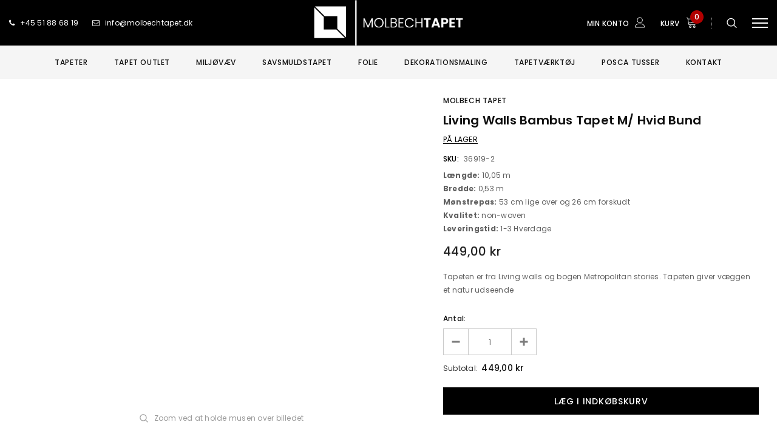

--- FILE ---
content_type: text/html; charset=utf-8
request_url: https://molbechtapet.dk/products/living-walls-bambus-tapet-m-hvid-bund
body_size: 34576
content:
<!doctype html>
<!--[if lt IE 7]><html class="no-js lt-ie9 lt-ie8 lt-ie7" lang="en"> <![endif]-->
<!--[if IE 7]><html class="no-js lt-ie9 lt-ie8" lang="en"> <![endif]-->
<!--[if IE 8]><html class="no-js lt-ie9" lang="en"> <![endif]-->
<!--[if IE 9 ]><html class="ie9 no-js"> <![endif]-->
<!--[if (gt IE 9)|!(IE)]><!--> <html class="no-js"> <!--<![endif]-->
<head>

  
<script id="Cookiebot" src=https://consent.cookiebot.com/uc.js data-cbid="7f191f90-4bcd-440f-b122-e66a682be60f" data-blockingmode="auto" type="text/javascript"></script>

  <!-- Basic page needs ================================================== -->
  <meta charset="utf-8">
  <meta http-equiv="X-UA-Compatible" content="IE=edge,chrome=1">
  
  <!-- Title and description ================================================== -->
  <title>
  Living walls Bambus tapet M/ hvid bund &ndash; Molbech Tapet
  </title>

  
    <meta name="description" content="Tapeten er fra Living walls og bogen Metropolitan stories. Tapeten giver væggen et natur udseende">
  

  <!-- Product meta ================================================== -->
  


  <meta property="og:type" content="product">
  <meta property="og:title" content="Living walls Bambus tapet M/ hvid bund">
  
  <meta property="og:image" content="http://molbechtapet.dk/cdn/shop/products/0171961_167008331-origpic-08b790_550_jpeg_grande.webp?v=1652787395">
  <meta property="og:image:secure_url" content="https://molbechtapet.dk/cdn/shop/products/0171961_167008331-origpic-08b790_550_jpeg_grande.webp?v=1652787395">
  
  <meta property="og:price:amount" content="449,00">
  <meta property="og:price:currency" content="DKK">


  <meta property="og:description" content="Tapeten er fra Living walls og bogen Metropolitan stories. Tapeten giver væggen et natur udseende">


  <meta property="og:url" content="https://molbechtapet.dk/products/living-walls-bambus-tapet-m-hvid-bund">
  <meta property="og:site_name" content="Molbech Tapet">
  <!-- /snippets/twitter-card.liquid -->





  <meta name="twitter:card" content="product">
  <meta name="twitter:title" content="Living walls Bambus tapet M/ hvid bund">
  <meta name="twitter:description" content="Tapeten er fra Living walls og bogen Metropolitan stories. Tapeten giver væggen et natur udseende">
  <meta name="twitter:image" content="https://molbechtapet.dk/cdn/shop/products/0171961_167008331-origpic-08b790_550_jpeg_medium.webp?v=1652787395">
  <meta name="twitter:image:width" content="240">
  <meta name="twitter:image:height" content="240">
  <meta name="twitter:label1" content="Price">
  <meta name="twitter:data1" content="449,00 DKK">
  
  <meta name="twitter:label2" content="Brand">
  <meta name="twitter:data2" content="Molbech Tapet">
  



  <!-- Helpers ================================================== -->
  <link rel="canonical" href="https://molbechtapet.dk/products/living-walls-bambus-tapet-m-hvid-bund">
  <meta name="viewport" content="width=device-width, initial-scale=1, maximum-scale=1, user-scalable=0, minimal-ui">
  
  <!-- Favicon -->
  
 
   <!-- fonts -->
  
<script type="text/javascript">
  WebFontConfig = {
    google: { families: [ 
      
          'Poppins:100,200,300,400,500,600,700,800,900'
	  
    ] }
  };
  
  (function() {
    var wf = document.createElement('script');
    wf.src = ('https:' == document.location.protocol ? 'https' : 'http') +
      '://ajax.googleapis.com/ajax/libs/webfont/1/webfont.js';
    wf.type = 'text/javascript';
    wf.async = 'true';
    var s = document.getElementsByTagName('script')[0];
    s.parentNode.insertBefore(wf, s);
  })(); 
</script>

  
  <!-- Styles -->
  <link href="//molbechtapet.dk/cdn/shop/t/5/assets/vendor.min.css?v=44231608138933591201652094371" rel="stylesheet" type="text/css" media="all" />
<link href="//molbechtapet.dk/cdn/shop/t/5/assets/theme-styles.scss.css?v=110491486485409172321698387537" rel="stylesheet" type="text/css" media="all" />
<link href="//molbechtapet.dk/cdn/shop/t/5/assets/theme-styles-responsive.scss.css?v=69234831578116414941698387537" rel="stylesheet" type="text/css" media="all" />
<link href="//molbechtapet.dk/cdn/shop/t/5/assets/theme-custom.scss.css?v=27902495242706472911652164727" rel="stylesheet" type="text/css" media="all" />
  
   <!-- Scripts -->
  <script src="//molbechtapet.dk/cdn/shop/t/5/assets/jquery.min.js?v=56888366816115934351652094371" type="text/javascript"></script>
<script src="//molbechtapet.dk/cdn/shop/t/5/assets/jquery-cookie.min.js?v=72365755745404048181652094370" type="text/javascript"></script>
<script src="//molbechtapet.dk/cdn/shop/t/5/assets/lazysizes.js?v=84414966064882348651652094371" type="text/javascript"></script>
<script src="//molbechtapet.dk/cdn/shop/t/5/assets/theme-custom.js?v=27838873155539412971653035714" type="text/javascript"></script>

<script>


  document.documentElement.className = document.documentElement.className.replace('no-js', 'js');
  window.ajax_cart = "normal";
  window.money_format = "{{amount_with_comma_separator}} kr";
  window.shop_currency = "DKK";
  window.show_multiple_currencies = false;
  window.use_color_swatch = false;
  window.color_swatch_style = "variant";
  window.enable_sidebar_multiple_choice = true;
  window.file_url = "//molbechtapet.dk/cdn/shop/files/?v=498";
  window.asset_url = "";
  window.free_shipping_color1 = "#f44336";  
  window.free_shipping_color2 = "#ff9800";
  window.free_shipping_color3 = "#69c69c";
  window.router = "";
  window.countdown_time = "2020-12-25 22:11:00";
  window.option_ptoduct1 = "size";
  window.option_ptoduct2 = "color";
  window.option_ptoduct3 = "option 3";
  
  window.inventory_text = {
      in_stock: "På lager",
      many_in_stock: "Translation missing: da.products.product.many_in_stock",
      out_of_stock: "Udsolgt",
      add_to_cart: "Læg i indkøbskurv",
      add_all_to_cart: "Translation missing: da.products.product.add_all_to_cart",
      sold_out: "Udsolgt",
      select_options : "Vælg Indstillinger",
      unavailable: "Ikke tilgængelig",
      remove: "Fjern",
      pre_order: "Forudbestille",
      no_more_product: "Ikke flere produkter",
      show_options: "Translation missing: da.products.product.show_options",
      hide_options: "Translation missing: da.products.product.hide_options",
      adding : "Translation missing: da.products.product.adding",
      thank_you : "Translation missing: da.products.product.thank_you",
      add_more : "Translation missing: da.products.product.add_more",
      cart_feedback : "Translation missing: da.products.product.cart_feedback",
      add_wishlist : "Tilføj til ønskeliste",
      remove_wishlist : "Fjern fra ønskeliste",
      add_compare : "Tilføj til sammenligning",
      remove_compare : "Fjern sammenligning",
      message_compare : "Du skal vælge mindst to produkter for at sammenligne!",
      previous: "Forrige",
      next: "Næste"
  };

  window.multi_lang = false;
  window.infinity_scroll_feature = false;
  window.newsletter_popup = false;

  /* Free Shipping Message */
  window.free_shipping_price = 499;
 
  window.free_shipping_text = {
    free_shipping_message_1: "Du er kvalificeret til gratis forsendelse!",
    free_shipping_message_2:"Du er",
    free_shipping_message_3: "væk fra gratis forsendelse!",
    free_shipping_1: "Gratis",
    free_shipping_2: "TBD",

  };

  window.custom_engraving_price = 3000;

</script>


  <!-- Header hook for plugins ================================ -->
  <script>window.performance && window.performance.mark && window.performance.mark('shopify.content_for_header.start');</script><meta id="shopify-digital-wallet" name="shopify-digital-wallet" content="/62901485804/digital_wallets/dialog">
<link rel="alternate" type="application/json+oembed" href="https://molbechtapet.dk/products/living-walls-bambus-tapet-m-hvid-bund.oembed">
<script async="async" src="/checkouts/internal/preloads.js?locale=da-DK"></script>
<script id="shopify-features" type="application/json">{"accessToken":"1f3052e11192caaaca929cb45276a1b2","betas":["rich-media-storefront-analytics"],"domain":"molbechtapet.dk","predictiveSearch":true,"shopId":62901485804,"locale":"da"}</script>
<script>var Shopify = Shopify || {};
Shopify.shop = "molbech-tapet.myshopify.com";
Shopify.locale = "da";
Shopify.currency = {"active":"DKK","rate":"1.0"};
Shopify.country = "DK";
Shopify.theme = {"name":"luxwatches-1-0-0\/dev","id":132564877548,"schema_name":"Luxwatches","schema_version":"3.0.0","theme_store_id":null,"role":"main"};
Shopify.theme.handle = "null";
Shopify.theme.style = {"id":null,"handle":null};
Shopify.cdnHost = "molbechtapet.dk/cdn";
Shopify.routes = Shopify.routes || {};
Shopify.routes.root = "/";</script>
<script type="module">!function(o){(o.Shopify=o.Shopify||{}).modules=!0}(window);</script>
<script>!function(o){function n(){var o=[];function n(){o.push(Array.prototype.slice.apply(arguments))}return n.q=o,n}var t=o.Shopify=o.Shopify||{};t.loadFeatures=n(),t.autoloadFeatures=n()}(window);</script>
<script id="shop-js-analytics" type="application/json">{"pageType":"product"}</script>
<script defer="defer" async type="module" src="//molbechtapet.dk/cdn/shopifycloud/shop-js/modules/v2/client.init-shop-cart-sync_ByjAFD2B.da.esm.js"></script>
<script defer="defer" async type="module" src="//molbechtapet.dk/cdn/shopifycloud/shop-js/modules/v2/chunk.common_D-UimmQe.esm.js"></script>
<script defer="defer" async type="module" src="//molbechtapet.dk/cdn/shopifycloud/shop-js/modules/v2/chunk.modal_C_zrfWbZ.esm.js"></script>
<script type="module">
  await import("//molbechtapet.dk/cdn/shopifycloud/shop-js/modules/v2/client.init-shop-cart-sync_ByjAFD2B.da.esm.js");
await import("//molbechtapet.dk/cdn/shopifycloud/shop-js/modules/v2/chunk.common_D-UimmQe.esm.js");
await import("//molbechtapet.dk/cdn/shopifycloud/shop-js/modules/v2/chunk.modal_C_zrfWbZ.esm.js");

  window.Shopify.SignInWithShop?.initShopCartSync?.({"fedCMEnabled":true,"windoidEnabled":true});

</script>
<script id="__st">var __st={"a":62901485804,"offset":3600,"reqid":"b887d981-9759-451c-83ee-ffcd46b1a8d7-1769425425","pageurl":"molbechtapet.dk\/products\/living-walls-bambus-tapet-m-hvid-bund","u":"d99bbcab8209","p":"product","rtyp":"product","rid":7636970438892};</script>
<script>window.ShopifyPaypalV4VisibilityTracking = true;</script>
<script id="captcha-bootstrap">!function(){'use strict';const t='contact',e='account',n='new_comment',o=[[t,t],['blogs',n],['comments',n],[t,'customer']],c=[[e,'customer_login'],[e,'guest_login'],[e,'recover_customer_password'],[e,'create_customer']],r=t=>t.map((([t,e])=>`form[action*='/${t}']:not([data-nocaptcha='true']) input[name='form_type'][value='${e}']`)).join(','),a=t=>()=>t?[...document.querySelectorAll(t)].map((t=>t.form)):[];function s(){const t=[...o],e=r(t);return a(e)}const i='password',u='form_key',d=['recaptcha-v3-token','g-recaptcha-response','h-captcha-response',i],f=()=>{try{return window.sessionStorage}catch{return}},m='__shopify_v',_=t=>t.elements[u];function p(t,e,n=!1){try{const o=window.sessionStorage,c=JSON.parse(o.getItem(e)),{data:r}=function(t){const{data:e,action:n}=t;return t[m]||n?{data:e,action:n}:{data:t,action:n}}(c);for(const[e,n]of Object.entries(r))t.elements[e]&&(t.elements[e].value=n);n&&o.removeItem(e)}catch(o){console.error('form repopulation failed',{error:o})}}const l='form_type',E='cptcha';function T(t){t.dataset[E]=!0}const w=window,h=w.document,L='Shopify',v='ce_forms',y='captcha';let A=!1;((t,e)=>{const n=(g='f06e6c50-85a8-45c8-87d0-21a2b65856fe',I='https://cdn.shopify.com/shopifycloud/storefront-forms-hcaptcha/ce_storefront_forms_captcha_hcaptcha.v1.5.2.iife.js',D={infoText:'Beskyttet af hCaptcha',privacyText:'Beskyttelse af persondata',termsText:'Vilkår'},(t,e,n)=>{const o=w[L][v],c=o.bindForm;if(c)return c(t,g,e,D).then(n);var r;o.q.push([[t,g,e,D],n]),r=I,A||(h.body.append(Object.assign(h.createElement('script'),{id:'captcha-provider',async:!0,src:r})),A=!0)});var g,I,D;w[L]=w[L]||{},w[L][v]=w[L][v]||{},w[L][v].q=[],w[L][y]=w[L][y]||{},w[L][y].protect=function(t,e){n(t,void 0,e),T(t)},Object.freeze(w[L][y]),function(t,e,n,w,h,L){const[v,y,A,g]=function(t,e,n){const i=e?o:[],u=t?c:[],d=[...i,...u],f=r(d),m=r(i),_=r(d.filter((([t,e])=>n.includes(e))));return[a(f),a(m),a(_),s()]}(w,h,L),I=t=>{const e=t.target;return e instanceof HTMLFormElement?e:e&&e.form},D=t=>v().includes(t);t.addEventListener('submit',(t=>{const e=I(t);if(!e)return;const n=D(e)&&!e.dataset.hcaptchaBound&&!e.dataset.recaptchaBound,o=_(e),c=g().includes(e)&&(!o||!o.value);(n||c)&&t.preventDefault(),c&&!n&&(function(t){try{if(!f())return;!function(t){const e=f();if(!e)return;const n=_(t);if(!n)return;const o=n.value;o&&e.removeItem(o)}(t);const e=Array.from(Array(32),(()=>Math.random().toString(36)[2])).join('');!function(t,e){_(t)||t.append(Object.assign(document.createElement('input'),{type:'hidden',name:u})),t.elements[u].value=e}(t,e),function(t,e){const n=f();if(!n)return;const o=[...t.querySelectorAll(`input[type='${i}']`)].map((({name:t})=>t)),c=[...d,...o],r={};for(const[a,s]of new FormData(t).entries())c.includes(a)||(r[a]=s);n.setItem(e,JSON.stringify({[m]:1,action:t.action,data:r}))}(t,e)}catch(e){console.error('failed to persist form',e)}}(e),e.submit())}));const S=(t,e)=>{t&&!t.dataset[E]&&(n(t,e.some((e=>e===t))),T(t))};for(const o of['focusin','change'])t.addEventListener(o,(t=>{const e=I(t);D(e)&&S(e,y())}));const B=e.get('form_key'),M=e.get(l),P=B&&M;t.addEventListener('DOMContentLoaded',(()=>{const t=y();if(P)for(const e of t)e.elements[l].value===M&&p(e,B);[...new Set([...A(),...v().filter((t=>'true'===t.dataset.shopifyCaptcha))])].forEach((e=>S(e,t)))}))}(h,new URLSearchParams(w.location.search),n,t,e,['guest_login'])})(!0,!0)}();</script>
<script integrity="sha256-4kQ18oKyAcykRKYeNunJcIwy7WH5gtpwJnB7kiuLZ1E=" data-source-attribution="shopify.loadfeatures" defer="defer" src="//molbechtapet.dk/cdn/shopifycloud/storefront/assets/storefront/load_feature-a0a9edcb.js" crossorigin="anonymous"></script>
<script data-source-attribution="shopify.dynamic_checkout.dynamic.init">var Shopify=Shopify||{};Shopify.PaymentButton=Shopify.PaymentButton||{isStorefrontPortableWallets:!0,init:function(){window.Shopify.PaymentButton.init=function(){};var t=document.createElement("script");t.src="https://molbechtapet.dk/cdn/shopifycloud/portable-wallets/latest/portable-wallets.da.js",t.type="module",document.head.appendChild(t)}};
</script>
<script data-source-attribution="shopify.dynamic_checkout.buyer_consent">
  function portableWalletsHideBuyerConsent(e){var t=document.getElementById("shopify-buyer-consent"),n=document.getElementById("shopify-subscription-policy-button");t&&n&&(t.classList.add("hidden"),t.setAttribute("aria-hidden","true"),n.removeEventListener("click",e))}function portableWalletsShowBuyerConsent(e){var t=document.getElementById("shopify-buyer-consent"),n=document.getElementById("shopify-subscription-policy-button");t&&n&&(t.classList.remove("hidden"),t.removeAttribute("aria-hidden"),n.addEventListener("click",e))}window.Shopify?.PaymentButton&&(window.Shopify.PaymentButton.hideBuyerConsent=portableWalletsHideBuyerConsent,window.Shopify.PaymentButton.showBuyerConsent=portableWalletsShowBuyerConsent);
</script>
<script data-source-attribution="shopify.dynamic_checkout.cart.bootstrap">document.addEventListener("DOMContentLoaded",(function(){function t(){return document.querySelector("shopify-accelerated-checkout-cart, shopify-accelerated-checkout")}if(t())Shopify.PaymentButton.init();else{new MutationObserver((function(e,n){t()&&(Shopify.PaymentButton.init(),n.disconnect())})).observe(document.body,{childList:!0,subtree:!0})}}));
</script>

<script>window.performance && window.performance.mark && window.performance.mark('shopify.content_for_header.end');</script>
  <script>
function feedback() {
  const p = window.Shopify.customerPrivacy;
  console.log(`Tracking ${p.userCanBeTracked() ? "en" : "dis"}abled`);
}
window.Shopify.loadFeatures(
  [
    {
      name: "consent-tracking-api",
      version: "0.1",
    },
  ],
  function (error) {
    if (error) throw error;
    if ("Cookiebot" in window)
      if (Cookiebot.consented || Cookiebot.declined) {
        window.Shopify.customerPrivacy.setTrackingConsent(!Cookiebot.declined, feedback);
        return;
      }
    window.Shopify.customerPrivacy.setTrackingConsent(false, feedback);
  }
);
window.addEventListener("CookiebotOnConsentReady", function () {
  window.Shopify.customerPrivacy.setTrackingConsent(!Cookiebot.declined, feedback);
});
</script>

  <!--[if lt IE 9]>
  <script src="//html5shiv.googlecode.com/svn/trunk/html5.js" type="text/javascript"></script>
  <![endif]-->

  
  
  

  <script>
    Shopify.productOptionsMap = {};
    Shopify.quickViewOptionsMap = {};

    Shopify.updateOptionsInSelector = function(selectorIndex, wrapperSlt) {
        Shopify.optionsMap = wrapperSlt === '.product' ? Shopify.productOptionsMap : Shopify.quickViewOptionsMap;

        switch (selectorIndex) {
            case 0:
                var key = 'root';
                var selector = $(wrapperSlt + ' .single-option-selector:eq(0)');
                break;
            case 1:
                var key = $(wrapperSlt + ' .single-option-selector:eq(0)').val();
                var selector = $(wrapperSlt + ' .single-option-selector:eq(1)');
                break;
            case 2:
                var key = $(wrapperSlt + ' .single-option-selector:eq(0)').val();
                key += ' / ' + $(wrapperSlt + ' .single-option-selector:eq(1)').val();
                var selector = $(wrapperSlt + ' .single-option-selector:eq(2)');
        }

        var initialValue = selector.val();

        selector.empty();

        var availableOptions = Shopify.optionsMap[key];

        if (availableOptions && availableOptions.length) {
            for (var i = 0; i < availableOptions.length; i++) {
                var option = availableOptions[i];

                var newOption = $('<option></option>').val(option).html(option);

                selector.append(newOption);
            }

            $(wrapperSlt + ' .swatch[data-option-index="' + selectorIndex + '"] .swatch-element').each(function() {
                if ($.inArray($(this).attr('data-value'), availableOptions) !== -1) {
                    $(this).removeClass('soldout').find(':radio').removeAttr('disabled', 'disabled').removeAttr('checked');
                }
                else {
                    $(this).addClass('soldout').find(':radio').removeAttr('checked').attr('disabled', 'disabled');
                }
            });

            if ($.inArray(initialValue, availableOptions) !== -1) {
                selector.val(initialValue);
            }

            selector.trigger('change');
        };
    };

    Shopify.linkOptionSelectors = function(product, wrapperSlt) {
        // Building our mapping object.
        Shopify.optionsMap = wrapperSlt === '.product' ? Shopify.productOptionsMap : Shopify.quickViewOptionsMap;

        for (var i = 0; i < product.variants.length; i++) {
            var variant = product.variants[i];

            if (variant.available) {
                // Gathering values for the 1st drop-down.
                Shopify.optionsMap['root'] = Shopify.optionsMap['root'] || [];

                Shopify.optionsMap['root'].push(variant.option1);
                Shopify.optionsMap['root'] = Shopify.uniq(Shopify.optionsMap['root']);

                // Gathering values for the 2nd drop-down.
                if (product.options.length > 1) {
                var key = variant.option1;
                    Shopify.optionsMap[key] = Shopify.optionsMap[key] || [];
                    Shopify.optionsMap[key].push(variant.option2);
                    Shopify.optionsMap[key] = Shopify.uniq(Shopify.optionsMap[key]);
                }

                // Gathering values for the 3rd drop-down.
                if (product.options.length === 3) {
                    var key = variant.option1 + ' / ' + variant.option2;
                    Shopify.optionsMap[key] = Shopify.optionsMap[key] || [];
                    Shopify.optionsMap[key].push(variant.option3);
                    Shopify.optionsMap[key] = Shopify.uniq(Shopify.optionsMap[key]);
                }
            }
        };

        // Update options right away.
        Shopify.updateOptionsInSelector(0, wrapperSlt);

        if (product.options.length > 1) Shopify.updateOptionsInSelector(1, wrapperSlt);
        if (product.options.length === 3) Shopify.updateOptionsInSelector(2, wrapperSlt);

        // When there is an update in the first dropdown.
        $(wrapperSlt + " .single-option-selector:eq(0)").change(function() {
            Shopify.updateOptionsInSelector(1, wrapperSlt);
            if (product.options.length === 3) Shopify.updateOptionsInSelector(2, wrapperSlt);
            return true;
        });

        // When there is an update in the second dropdown.
        $(wrapperSlt + " .single-option-selector:eq(1)").change(function() {
            if (product.options.length === 3) Shopify.updateOptionsInSelector(2, wrapperSlt);
            return true;
        });
    };
</script>

  <link href="//molbechtapet.dk/cdn/shop/t/5/assets/gang-custom-css-shopify--main.css?v=159422067831449488481653038381" rel="stylesheet" type="text/css" media="all" />
<link href="https://monorail-edge.shopifysvc.com" rel="dns-prefetch">
<script>(function(){if ("sendBeacon" in navigator && "performance" in window) {try {var session_token_from_headers = performance.getEntriesByType('navigation')[0].serverTiming.find(x => x.name == '_s').description;} catch {var session_token_from_headers = undefined;}var session_cookie_matches = document.cookie.match(/_shopify_s=([^;]*)/);var session_token_from_cookie = session_cookie_matches && session_cookie_matches.length === 2 ? session_cookie_matches[1] : "";var session_token = session_token_from_headers || session_token_from_cookie || "";function handle_abandonment_event(e) {var entries = performance.getEntries().filter(function(entry) {return /monorail-edge.shopifysvc.com/.test(entry.name);});if (!window.abandonment_tracked && entries.length === 0) {window.abandonment_tracked = true;var currentMs = Date.now();var navigation_start = performance.timing.navigationStart;var payload = {shop_id: 62901485804,url: window.location.href,navigation_start,duration: currentMs - navigation_start,session_token,page_type: "product"};window.navigator.sendBeacon("https://monorail-edge.shopifysvc.com/v1/produce", JSON.stringify({schema_id: "online_store_buyer_site_abandonment/1.1",payload: payload,metadata: {event_created_at_ms: currentMs,event_sent_at_ms: currentMs}}));}}window.addEventListener('pagehide', handle_abandonment_event);}}());</script>
<script id="web-pixels-manager-setup">(function e(e,d,r,n,o){if(void 0===o&&(o={}),!Boolean(null===(a=null===(i=window.Shopify)||void 0===i?void 0:i.analytics)||void 0===a?void 0:a.replayQueue)){var i,a;window.Shopify=window.Shopify||{};var t=window.Shopify;t.analytics=t.analytics||{};var s=t.analytics;s.replayQueue=[],s.publish=function(e,d,r){return s.replayQueue.push([e,d,r]),!0};try{self.performance.mark("wpm:start")}catch(e){}var l=function(){var e={modern:/Edge?\/(1{2}[4-9]|1[2-9]\d|[2-9]\d{2}|\d{4,})\.\d+(\.\d+|)|Firefox\/(1{2}[4-9]|1[2-9]\d|[2-9]\d{2}|\d{4,})\.\d+(\.\d+|)|Chrom(ium|e)\/(9{2}|\d{3,})\.\d+(\.\d+|)|(Maci|X1{2}).+ Version\/(15\.\d+|(1[6-9]|[2-9]\d|\d{3,})\.\d+)([,.]\d+|)( \(\w+\)|)( Mobile\/\w+|) Safari\/|Chrome.+OPR\/(9{2}|\d{3,})\.\d+\.\d+|(CPU[ +]OS|iPhone[ +]OS|CPU[ +]iPhone|CPU IPhone OS|CPU iPad OS)[ +]+(15[._]\d+|(1[6-9]|[2-9]\d|\d{3,})[._]\d+)([._]\d+|)|Android:?[ /-](13[3-9]|1[4-9]\d|[2-9]\d{2}|\d{4,})(\.\d+|)(\.\d+|)|Android.+Firefox\/(13[5-9]|1[4-9]\d|[2-9]\d{2}|\d{4,})\.\d+(\.\d+|)|Android.+Chrom(ium|e)\/(13[3-9]|1[4-9]\d|[2-9]\d{2}|\d{4,})\.\d+(\.\d+|)|SamsungBrowser\/([2-9]\d|\d{3,})\.\d+/,legacy:/Edge?\/(1[6-9]|[2-9]\d|\d{3,})\.\d+(\.\d+|)|Firefox\/(5[4-9]|[6-9]\d|\d{3,})\.\d+(\.\d+|)|Chrom(ium|e)\/(5[1-9]|[6-9]\d|\d{3,})\.\d+(\.\d+|)([\d.]+$|.*Safari\/(?![\d.]+ Edge\/[\d.]+$))|(Maci|X1{2}).+ Version\/(10\.\d+|(1[1-9]|[2-9]\d|\d{3,})\.\d+)([,.]\d+|)( \(\w+\)|)( Mobile\/\w+|) Safari\/|Chrome.+OPR\/(3[89]|[4-9]\d|\d{3,})\.\d+\.\d+|(CPU[ +]OS|iPhone[ +]OS|CPU[ +]iPhone|CPU IPhone OS|CPU iPad OS)[ +]+(10[._]\d+|(1[1-9]|[2-9]\d|\d{3,})[._]\d+)([._]\d+|)|Android:?[ /-](13[3-9]|1[4-9]\d|[2-9]\d{2}|\d{4,})(\.\d+|)(\.\d+|)|Mobile Safari.+OPR\/([89]\d|\d{3,})\.\d+\.\d+|Android.+Firefox\/(13[5-9]|1[4-9]\d|[2-9]\d{2}|\d{4,})\.\d+(\.\d+|)|Android.+Chrom(ium|e)\/(13[3-9]|1[4-9]\d|[2-9]\d{2}|\d{4,})\.\d+(\.\d+|)|Android.+(UC? ?Browser|UCWEB|U3)[ /]?(15\.([5-9]|\d{2,})|(1[6-9]|[2-9]\d|\d{3,})\.\d+)\.\d+|SamsungBrowser\/(5\.\d+|([6-9]|\d{2,})\.\d+)|Android.+MQ{2}Browser\/(14(\.(9|\d{2,})|)|(1[5-9]|[2-9]\d|\d{3,})(\.\d+|))(\.\d+|)|K[Aa][Ii]OS\/(3\.\d+|([4-9]|\d{2,})\.\d+)(\.\d+|)/},d=e.modern,r=e.legacy,n=navigator.userAgent;return n.match(d)?"modern":n.match(r)?"legacy":"unknown"}(),u="modern"===l?"modern":"legacy",c=(null!=n?n:{modern:"",legacy:""})[u],f=function(e){return[e.baseUrl,"/wpm","/b",e.hashVersion,"modern"===e.buildTarget?"m":"l",".js"].join("")}({baseUrl:d,hashVersion:r,buildTarget:u}),m=function(e){var d=e.version,r=e.bundleTarget,n=e.surface,o=e.pageUrl,i=e.monorailEndpoint;return{emit:function(e){var a=e.status,t=e.errorMsg,s=(new Date).getTime(),l=JSON.stringify({metadata:{event_sent_at_ms:s},events:[{schema_id:"web_pixels_manager_load/3.1",payload:{version:d,bundle_target:r,page_url:o,status:a,surface:n,error_msg:t},metadata:{event_created_at_ms:s}}]});if(!i)return console&&console.warn&&console.warn("[Web Pixels Manager] No Monorail endpoint provided, skipping logging."),!1;try{return self.navigator.sendBeacon.bind(self.navigator)(i,l)}catch(e){}var u=new XMLHttpRequest;try{return u.open("POST",i,!0),u.setRequestHeader("Content-Type","text/plain"),u.send(l),!0}catch(e){return console&&console.warn&&console.warn("[Web Pixels Manager] Got an unhandled error while logging to Monorail."),!1}}}}({version:r,bundleTarget:l,surface:e.surface,pageUrl:self.location.href,monorailEndpoint:e.monorailEndpoint});try{o.browserTarget=l,function(e){var d=e.src,r=e.async,n=void 0===r||r,o=e.onload,i=e.onerror,a=e.sri,t=e.scriptDataAttributes,s=void 0===t?{}:t,l=document.createElement("script"),u=document.querySelector("head"),c=document.querySelector("body");if(l.async=n,l.src=d,a&&(l.integrity=a,l.crossOrigin="anonymous"),s)for(var f in s)if(Object.prototype.hasOwnProperty.call(s,f))try{l.dataset[f]=s[f]}catch(e){}if(o&&l.addEventListener("load",o),i&&l.addEventListener("error",i),u)u.appendChild(l);else{if(!c)throw new Error("Did not find a head or body element to append the script");c.appendChild(l)}}({src:f,async:!0,onload:function(){if(!function(){var e,d;return Boolean(null===(d=null===(e=window.Shopify)||void 0===e?void 0:e.analytics)||void 0===d?void 0:d.initialized)}()){var d=window.webPixelsManager.init(e)||void 0;if(d){var r=window.Shopify.analytics;r.replayQueue.forEach((function(e){var r=e[0],n=e[1],o=e[2];d.publishCustomEvent(r,n,o)})),r.replayQueue=[],r.publish=d.publishCustomEvent,r.visitor=d.visitor,r.initialized=!0}}},onerror:function(){return m.emit({status:"failed",errorMsg:"".concat(f," has failed to load")})},sri:function(e){var d=/^sha384-[A-Za-z0-9+/=]+$/;return"string"==typeof e&&d.test(e)}(c)?c:"",scriptDataAttributes:o}),m.emit({status:"loading"})}catch(e){m.emit({status:"failed",errorMsg:(null==e?void 0:e.message)||"Unknown error"})}}})({shopId: 62901485804,storefrontBaseUrl: "https://molbechtapet.dk",extensionsBaseUrl: "https://extensions.shopifycdn.com/cdn/shopifycloud/web-pixels-manager",monorailEndpoint: "https://monorail-edge.shopifysvc.com/unstable/produce_batch",surface: "storefront-renderer",enabledBetaFlags: ["2dca8a86"],webPixelsConfigList: [{"id":"shopify-app-pixel","configuration":"{}","eventPayloadVersion":"v1","runtimeContext":"STRICT","scriptVersion":"0450","apiClientId":"shopify-pixel","type":"APP","privacyPurposes":["ANALYTICS","MARKETING"]},{"id":"shopify-custom-pixel","eventPayloadVersion":"v1","runtimeContext":"LAX","scriptVersion":"0450","apiClientId":"shopify-pixel","type":"CUSTOM","privacyPurposes":["ANALYTICS","MARKETING"]}],isMerchantRequest: false,initData: {"shop":{"name":"Molbech Tapet","paymentSettings":{"currencyCode":"DKK"},"myshopifyDomain":"molbech-tapet.myshopify.com","countryCode":"DK","storefrontUrl":"https:\/\/molbechtapet.dk"},"customer":null,"cart":null,"checkout":null,"productVariants":[{"price":{"amount":449.0,"currencyCode":"DKK"},"product":{"title":"Living walls Bambus tapet M\/ hvid bund","vendor":"Molbech Tapet","id":"7636970438892","untranslatedTitle":"Living walls Bambus tapet M\/ hvid bund","url":"\/products\/living-walls-bambus-tapet-m-hvid-bund","type":"Tapet"},"id":"42785714831596","image":{"src":"\/\/molbechtapet.dk\/cdn\/shop\/products\/0171961_167008331-origpic-08b790_550_jpeg.webp?v=1652787395"},"sku":"36919-2","title":"hvid","untranslatedTitle":"hvid"}],"purchasingCompany":null},},"https://molbechtapet.dk/cdn","fcfee988w5aeb613cpc8e4bc33m6693e112",{"modern":"","legacy":""},{"shopId":"62901485804","storefrontBaseUrl":"https:\/\/molbechtapet.dk","extensionBaseUrl":"https:\/\/extensions.shopifycdn.com\/cdn\/shopifycloud\/web-pixels-manager","surface":"storefront-renderer","enabledBetaFlags":"[\"2dca8a86\"]","isMerchantRequest":"false","hashVersion":"fcfee988w5aeb613cpc8e4bc33m6693e112","publish":"custom","events":"[[\"page_viewed\",{}],[\"product_viewed\",{\"productVariant\":{\"price\":{\"amount\":449.0,\"currencyCode\":\"DKK\"},\"product\":{\"title\":\"Living walls Bambus tapet M\/ hvid bund\",\"vendor\":\"Molbech Tapet\",\"id\":\"7636970438892\",\"untranslatedTitle\":\"Living walls Bambus tapet M\/ hvid bund\",\"url\":\"\/products\/living-walls-bambus-tapet-m-hvid-bund\",\"type\":\"Tapet\"},\"id\":\"42785714831596\",\"image\":{\"src\":\"\/\/molbechtapet.dk\/cdn\/shop\/products\/0171961_167008331-origpic-08b790_550_jpeg.webp?v=1652787395\"},\"sku\":\"36919-2\",\"title\":\"hvid\",\"untranslatedTitle\":\"hvid\"}}]]"});</script><script>
  window.ShopifyAnalytics = window.ShopifyAnalytics || {};
  window.ShopifyAnalytics.meta = window.ShopifyAnalytics.meta || {};
  window.ShopifyAnalytics.meta.currency = 'DKK';
  var meta = {"product":{"id":7636970438892,"gid":"gid:\/\/shopify\/Product\/7636970438892","vendor":"Molbech Tapet","type":"Tapet","handle":"living-walls-bambus-tapet-m-hvid-bund","variants":[{"id":42785714831596,"price":44900,"name":"Living walls Bambus tapet M\/ hvid bund - hvid","public_title":"hvid","sku":"36919-2"}],"remote":false},"page":{"pageType":"product","resourceType":"product","resourceId":7636970438892,"requestId":"b887d981-9759-451c-83ee-ffcd46b1a8d7-1769425425"}};
  for (var attr in meta) {
    window.ShopifyAnalytics.meta[attr] = meta[attr];
  }
</script>
<script class="analytics">
  (function () {
    var customDocumentWrite = function(content) {
      var jquery = null;

      if (window.jQuery) {
        jquery = window.jQuery;
      } else if (window.Checkout && window.Checkout.$) {
        jquery = window.Checkout.$;
      }

      if (jquery) {
        jquery('body').append(content);
      }
    };

    var hasLoggedConversion = function(token) {
      if (token) {
        return document.cookie.indexOf('loggedConversion=' + token) !== -1;
      }
      return false;
    }

    var setCookieIfConversion = function(token) {
      if (token) {
        var twoMonthsFromNow = new Date(Date.now());
        twoMonthsFromNow.setMonth(twoMonthsFromNow.getMonth() + 2);

        document.cookie = 'loggedConversion=' + token + '; expires=' + twoMonthsFromNow;
      }
    }

    var trekkie = window.ShopifyAnalytics.lib = window.trekkie = window.trekkie || [];
    if (trekkie.integrations) {
      return;
    }
    trekkie.methods = [
      'identify',
      'page',
      'ready',
      'track',
      'trackForm',
      'trackLink'
    ];
    trekkie.factory = function(method) {
      return function() {
        var args = Array.prototype.slice.call(arguments);
        args.unshift(method);
        trekkie.push(args);
        return trekkie;
      };
    };
    for (var i = 0; i < trekkie.methods.length; i++) {
      var key = trekkie.methods[i];
      trekkie[key] = trekkie.factory(key);
    }
    trekkie.load = function(config) {
      trekkie.config = config || {};
      trekkie.config.initialDocumentCookie = document.cookie;
      var first = document.getElementsByTagName('script')[0];
      var script = document.createElement('script');
      script.type = 'text/javascript';
      script.onerror = function(e) {
        var scriptFallback = document.createElement('script');
        scriptFallback.type = 'text/javascript';
        scriptFallback.onerror = function(error) {
                var Monorail = {
      produce: function produce(monorailDomain, schemaId, payload) {
        var currentMs = new Date().getTime();
        var event = {
          schema_id: schemaId,
          payload: payload,
          metadata: {
            event_created_at_ms: currentMs,
            event_sent_at_ms: currentMs
          }
        };
        return Monorail.sendRequest("https://" + monorailDomain + "/v1/produce", JSON.stringify(event));
      },
      sendRequest: function sendRequest(endpointUrl, payload) {
        // Try the sendBeacon API
        if (window && window.navigator && typeof window.navigator.sendBeacon === 'function' && typeof window.Blob === 'function' && !Monorail.isIos12()) {
          var blobData = new window.Blob([payload], {
            type: 'text/plain'
          });

          if (window.navigator.sendBeacon(endpointUrl, blobData)) {
            return true;
          } // sendBeacon was not successful

        } // XHR beacon

        var xhr = new XMLHttpRequest();

        try {
          xhr.open('POST', endpointUrl);
          xhr.setRequestHeader('Content-Type', 'text/plain');
          xhr.send(payload);
        } catch (e) {
          console.log(e);
        }

        return false;
      },
      isIos12: function isIos12() {
        return window.navigator.userAgent.lastIndexOf('iPhone; CPU iPhone OS 12_') !== -1 || window.navigator.userAgent.lastIndexOf('iPad; CPU OS 12_') !== -1;
      }
    };
    Monorail.produce('monorail-edge.shopifysvc.com',
      'trekkie_storefront_load_errors/1.1',
      {shop_id: 62901485804,
      theme_id: 132564877548,
      app_name: "storefront",
      context_url: window.location.href,
      source_url: "//molbechtapet.dk/cdn/s/trekkie.storefront.8d95595f799fbf7e1d32231b9a28fd43b70c67d3.min.js"});

        };
        scriptFallback.async = true;
        scriptFallback.src = '//molbechtapet.dk/cdn/s/trekkie.storefront.8d95595f799fbf7e1d32231b9a28fd43b70c67d3.min.js';
        first.parentNode.insertBefore(scriptFallback, first);
      };
      script.async = true;
      script.src = '//molbechtapet.dk/cdn/s/trekkie.storefront.8d95595f799fbf7e1d32231b9a28fd43b70c67d3.min.js';
      first.parentNode.insertBefore(script, first);
    };
    trekkie.load(
      {"Trekkie":{"appName":"storefront","development":false,"defaultAttributes":{"shopId":62901485804,"isMerchantRequest":null,"themeId":132564877548,"themeCityHash":"5369654294710456454","contentLanguage":"da","currency":"DKK","eventMetadataId":"9d0e60f4-371c-4f3c-a5de-ccd8277db7bb"},"isServerSideCookieWritingEnabled":true,"monorailRegion":"shop_domain","enabledBetaFlags":["65f19447"]},"Session Attribution":{},"S2S":{"facebookCapiEnabled":false,"source":"trekkie-storefront-renderer","apiClientId":580111}}
    );

    var loaded = false;
    trekkie.ready(function() {
      if (loaded) return;
      loaded = true;

      window.ShopifyAnalytics.lib = window.trekkie;

      var originalDocumentWrite = document.write;
      document.write = customDocumentWrite;
      try { window.ShopifyAnalytics.merchantGoogleAnalytics.call(this); } catch(error) {};
      document.write = originalDocumentWrite;

      window.ShopifyAnalytics.lib.page(null,{"pageType":"product","resourceType":"product","resourceId":7636970438892,"requestId":"b887d981-9759-451c-83ee-ffcd46b1a8d7-1769425425","shopifyEmitted":true});

      var match = window.location.pathname.match(/checkouts\/(.+)\/(thank_you|post_purchase)/)
      var token = match? match[1]: undefined;
      if (!hasLoggedConversion(token)) {
        setCookieIfConversion(token);
        window.ShopifyAnalytics.lib.track("Viewed Product",{"currency":"DKK","variantId":42785714831596,"productId":7636970438892,"productGid":"gid:\/\/shopify\/Product\/7636970438892","name":"Living walls Bambus tapet M\/ hvid bund - hvid","price":"449.00","sku":"36919-2","brand":"Molbech Tapet","variant":"hvid","category":"Tapet","nonInteraction":true,"remote":false},undefined,undefined,{"shopifyEmitted":true});
      window.ShopifyAnalytics.lib.track("monorail:\/\/trekkie_storefront_viewed_product\/1.1",{"currency":"DKK","variantId":42785714831596,"productId":7636970438892,"productGid":"gid:\/\/shopify\/Product\/7636970438892","name":"Living walls Bambus tapet M\/ hvid bund - hvid","price":"449.00","sku":"36919-2","brand":"Molbech Tapet","variant":"hvid","category":"Tapet","nonInteraction":true,"remote":false,"referer":"https:\/\/molbechtapet.dk\/products\/living-walls-bambus-tapet-m-hvid-bund"});
      }
    });


        var eventsListenerScript = document.createElement('script');
        eventsListenerScript.async = true;
        eventsListenerScript.src = "//molbechtapet.dk/cdn/shopifycloud/storefront/assets/shop_events_listener-3da45d37.js";
        document.getElementsByTagName('head')[0].appendChild(eventsListenerScript);

})();</script>
<script
  defer
  src="https://molbechtapet.dk/cdn/shopifycloud/perf-kit/shopify-perf-kit-3.0.4.min.js"
  data-application="storefront-renderer"
  data-shop-id="62901485804"
  data-render-region="gcp-us-east1"
  data-page-type="product"
  data-theme-instance-id="132564877548"
  data-theme-name="Luxwatches"
  data-theme-version="3.0.0"
  data-monorail-region="shop_domain"
  data-resource-timing-sampling-rate="10"
  data-shs="true"
  data-shs-beacon="true"
  data-shs-export-with-fetch="true"
  data-shs-logs-sample-rate="1"
  data-shs-beacon-endpoint="https://molbechtapet.dk/api/collect"
></script>
</head>

<body id="living-walls-bambus-tapet-m-hvid-bund" class="  template-product">
  <div class="wrapper-header">
    
<div class="wrapper-header wrapper_header_parallax">
    <div id="shopify-section-header-parallax" class="shopify-section"><style>
  /*  Header Top  */
  
  
  
  /*  Search  */
  
  
  
  
  /*  Header Bottom  */
  
  
  
  
  
  
  
  /*  Cart  */
  
  

  
  
  
  
  
  
  
  
  .cart-icon .cartCount {
    background-color: #b20000;
    color: #ffffff;
  }
  .logo-img {
    display: block;
  }
  .logo-title{
    color: #0f0f0f;
    font-size: px;
  }
  .site-header .header-bottom {
    background-color: #000000;
    color: #ffffff;
  }
  
  .header-mb .logo-img img,
  .logo-fixed .logo-img img {
    max-height: 25px;
  }
  .header-pc .logo-img img {
    max-height: 75px;
  }
  .site-header .header-mb .svg-mb a {
     color: #ffffff;
  }

  .site-nav .icon_sale {
    background-color: #e02858;
    color: #ffffff;
  }
    
  .site-nav .icon_new {
      background-color: #1fade6;
      color: #ffffff;
  }
      
  .site-nav .icon_hot {
      background-color: #f79555;
      color: #ffffff;
  }

  @media (max-width: 767px) {    
    .search-open .wrapper-header .header-search__form {
       	background-color: ; 
    }
  }
  
  @media (min-width: 1200px) {
    
    .wrapper_header_parallax {
        margin-bottom: -126px;
        position: relative;
        z-index: 3;
    }
    .policys-block-home{
        margin-top: -30px;
    }
    
    .header-bottom .header-pc .header-panel .right-groups .right-nav .right-nav-links a,.header-bottom .header-pc .header-panel .right-groups .right-nav .lang-currency-groups .dropdown-label .text,.header-bottom .header-pc .header-panel .right-groups .right-nav .lang-currency-groups .dropdown-toggle:after{
      color: #34313a;
    }
    .header-bottom .header-pc .header-panel .right-groups .right-nav .right-nav-links a:hover,.header-bottom .header-pc .header-panel .right-groups .right-nav .lang-currency-groups .dropdown-label .text:hover,.header-bottom .header-pc .header-panel .right-groups .right-nav .lang-currency-groups .dropdown-toggle:hover:after{
      color: #34313a;
    }

    .template-index .wrapper_header_parallax .header-parallax .header-bottom{
      background-color: rgba(0,0,0,0);
    }
    .template-index .wrapper_header_parallax .header-nav{
      background: rgba(0, 0, 0, 0.5);
    }
    .wrapper_header_parallax .header-nav{
        background-color: #f5f5f5;
    }
    .wrapper_header_parallax .is-sticky .header-bottom .site-nav li.item>a{
        color: #ffffff;
    }
    .wrapper_header_parallax .header-nav .site-nav li.item>a{
        color: #0f0f0f;
    }
    .wrapper_header_parallax .header-nav .site-nav li.item>a:before{
        background: #0f0f0f;
    }
    .wrapper_header_parallax .is-sticky .header-bottom{
      background-color: #000000 !important;
    }
    .site-header .header-bottom .nav-search {
      border-left: 1px dotted #ffffff;
    }
    .site-header .header-panel .right-groups > div > a,.site-header .header-panel .left-groups > div > a,.site-header .header-panel .left-groups .info-text > a{
      color: #ffffff;
    }
    .site-header .header-panel .text-hover:before {
      background-color: #ffffff;
    }
    .site-header .header-panel .right-groups svg {
      color: #ffffff;
    } 
    .site-header .header-panel .right-groups .header-search__form .icon-search svg {
      color: #0f0f0f;
    }    
    .site-header .header-panel .right-groups a:hover, 
    .site-header .header-panel .right-groups a:hover svg,.site-header .header-panel .left-groups a:hover {
      color: #ffffff;
    }

    .site-header .header-panel .right-groups .wrapper-top-cart > a.menu-open .cart-text:before {
      background: rgba(255, 255, 255, 0.8);
    }

    /* Navigation */
    .site-nav .menu-lv-1 > .sub-menu-mobile {
      background: -moz-linear-gradient(top, #f9f9f9 0%, #ffffff 15%, #ffffff 100%);
      background: -webkit-linear-gradient(top, #f9f9f9 0%, #ffffff 15%, #ffffff 100%);
      background: -ms-linear-gradient(top, #f9f9f9 0%, #ffffff 15%, #ffffff 100%);
      background: linear-gradient(top, #f9f9f9 0%, #ffffff 15%, #ffffff 100%);
    }   
    .template-index .site-nav .menu-lv-1 > a,.template-index .site-nav .item > a {
      color: #ffffff !important;
    }
    .site-nav .menu-lv-1:hover > a, .site-nav .item:hover > a {
      color: #ffffff;
    }
    .template-index .site-nav .menu-lv-1:hover > a:before, .template-index .site-nav .item:hover > a:before {
      background: rgba(255, 255, 255, 0.7) !important;
    }
    .site-nav .no-mega-menu .menu-lv-2 .site-nav-dropdown {
      background: #ffffff
    }
    .site-nav .no-mega-menu .sub-menu-mobile ul li {
      border-bottom: 1px solid #eaeaea;
    }
    .site-nav .no-mega-menu .menu-lv-2 .site-nav-dropdown li {
      border-bottom: 1px solid #eaeaea;
    }
    .site-nav .no-mega-menu ul li > a {
      color: #5f5f5f;
    }
    .site-nav .no-mega-menu ul li:hover > a {
      color: #005599;
    }
    .site-nav .no-mega-menu ul li:hover > a > span{
      background-image: linear-gradient(transparent 97%, #005599 3%);
      background-repeat: repeat-x;
      background-position-y: 0px;
    }
    .site-nav .no-mega-menu ul li:hover > a:before {
      color: rgba(15, 15, 15, 0.8);
    }

    .site-nav .mega-menu .site-nav-dropdown .menu-lv-2 > a {
      color: #0f0f0f;
      font-size: 12px;
    }
    .site-nav .mega-menu .site-nav-dropdown .menu-lv-2 > a:hover {
      color: #0f0f0f; 
    }

    .site-nav .mega-menu .site-nav-dropdown .menu-lv-2 .dropdow-lv2 li > a {
      color: #5f5f5f;
      font-size: 12px;
    }
    .site-nav .mega-menu .site-nav-dropdown .menu-lv-2 .dropdow-lv2 li > a:hover {
      color: #005599; 
    }
    .site-nav .mega-menu .site-nav-dropdown .menu-lv-2 .dropdow-lv2 li > a:hover > span {
      background-image: linear-gradient(transparent 97%, #005599 3%);
      background-repeat: repeat-x;
      background-position-y: 0px;
    }

    /* Mega Menu Style 1 */
    .site-nav .mega-menu .site-nav-dropdown .featured-product > h3 {
      color: #0f0f0f;
    }
    .site-nav .mega-menu .site-nav-dropdown .featured-product .slick-arrow svg {
      fill: #34313a;
      stroke: #34313a;
    }
    .site-nav .mega-menu .site-nav-dropdown .featured-product .product-vendor a,
    .site-nav .mega-menu .site-nav-dropdown .featured-product .product-title,
    .site-nav .mega-menu .site-nav-dropdown .featured-product .price-box .price-regular {
      color: #232323;
    }
    .site-nav .mega-menu .site-nav-dropdown .featured-product .price-box em,
    .site-nav .mega-menu .site-nav-dropdown .featured-product .price-box .old-price {
      color: #969696;
    }
    .site-nav .mega-menu .site-nav-dropdown .featured-product .item-swatch li a {
      color: rgba(35, 35, 35, 0.6);
    }
    .site-nav .mega-menu .site-nav-dropdown .featured-product .btn {
      color: #000000;
      background: #ffffff;
      border-color: #232323;
    }
    .site-nav .mega-menu .site-nav-dropdown .featured-product .btn:hover {
      color: #ffffff;
      background: #232323;
      border-color: #232323;
    }

    .site-nav .icon_sale:before {
      border-top-color: #e02858;
    }
    .site-nav .icon_new:before {
      border-top-color: #1fade6;
    }
    .site-nav .icon_hot:before {
      border-top-color: #f79555;
    }  

    /* Heaer Right */

    .header-bottom .right-nav .icon-nav .icon-line,
    .header-bottom .right-nav .icon-nav .icon-line:before,
    .header-bottom .right-nav .icon-nav .icon-line:after {
      background-color: #ffffff;
    }
    .header-bottom .right-nav .icon-nav.menu-open .icon-line {
      background: rgba(255,255,255,0);
    }
    
    .site-header .lang-currency-groups .dropdown-label {
      color: #ffffff;
    }
    
    .lang-currency-groups .btn-group .dropdown-item {
      color: #ffffff;
    }
    
    .lang-currency-groups .btn-group .dropdown-item:hover,
    .lang-currency-groups .btn-group .dropdown-item:focus:
    .lang-currency-groups .btn-group .dropdown-item:active,
    .lang-currency-groups .btn-group .dropdown-item.active {
      color: #ffffff;
    }
    
    .lang-currency-groups .dropdown-menu {
      /* background-color: #000000; */
      background-color: #ffffff;
    }
  }

  @media (max-width: 1199px) {
     .site-nav .icon_sale:before {
          border-right-color: #e02858;
      }

      .site-nav .icon_new:before {
          border-right-color: #1fade6;
      }

      .site-nav .icon_hot:before {
          border-right-color: #f79555;
      }    
   } 
</style>

<header class="site-header header-parallax" role="banner">
    <a href="#" class="icon-nav close-menu-mb" title="Menu Mobile Icon" data-menu-mb-toogle data-dropdown-menu>
        <svg xmlns="http://www.w3.org/2000/svg" viewBox="0 0 24 24" width="24px" height="24px" class="icon-close">
    <path style="line-height:normal;text-indent:0;text-align:start;text-decoration-line:none;text-decoration-style:solid;text-decoration-color:#000;text-transform:none;block-progression:tb;isolation:auto;mix-blend-mode:normal" d="M 4.7070312 3.2929688 L 3.2929688 4.7070312 L 10.585938 12 L 3.2929688 19.292969 L 4.7070312 20.707031 L 12 13.414062 L 19.292969 20.707031 L 20.707031 19.292969 L 13.414062 12 L 20.707031 4.7070312 L 19.292969 3.2929688 L 12 10.585938 L 4.7070312 3.2929688 z" font-weight="400" font-family="sans-serif" white-space="normal" overflow="visible"/>
</svg>
    </a>

    <div class="header-bottom" data-sticky>
      <div class="container">
        <div class="wrapper-header">
          
          <div class="header-mb">          
    <div class="header-mb-left header-mb-items">
        <div class="hamburger-icon svg-mb">
            <a href="#" class="icon-nav" title="Menu Mobile Icon" data-menu-mb-toogle data-dropdown-menu>
                <span class="icon-line"></span>
            </a>
        </div>

        <div class="search-mb svg-mb">       
            <a class="icon-search" href="javascript:void(0)" data-dropdown-menu data-search-toogle-mobile>
              <svg data-icon="search" viewBox="0 0 512 512" width="100%" height="100%" class="search">
    <path d="M495,466.2L377.2,348.4c29.2-35.6,46.8-81.2,46.8-130.9C424,103.5,331.5,11,217.5,11C103.4,11,11,103.5,11,217.5   S103.4,424,217.5,424c49.7,0,95.2-17.5,130.8-46.7L466.1,495c8,8,20.9,8,28.9,0C503,487.1,503,474.1,495,466.2z M217.5,382.9   C126.2,382.9,52,308.7,52,217.5S126.2,52,217.5,52C308.7,52,383,126.3,383,217.5S308.7,382.9,217.5,382.9z"></path>
</svg>
              <svg xmlns="http://www.w3.org/2000/svg" viewBox="0 0 24 24" width="24px" height="24px" class="icon-close">
    <path style="line-height:normal;text-indent:0;text-align:start;text-decoration-line:none;text-decoration-style:solid;text-decoration-color:#000;text-transform:none;block-progression:tb;isolation:auto;mix-blend-mode:normal" d="M 4.7070312 3.2929688 L 3.2929688 4.7070312 L 10.585938 12 L 3.2929688 19.292969 L 4.7070312 20.707031 L 12 13.414062 L 19.292969 20.707031 L 20.707031 19.292969 L 13.414062 12 L 20.707031 4.7070312 L 19.292969 3.2929688 L 12 10.585938 L 4.7070312 3.2929688 z" font-weight="400" font-family="sans-serif" white-space="normal" overflow="visible"/>
</svg>
            </a>
        </div>                        
    </div>

  <div class="header-mb-middle header-mb-items">
    <h1 class="header-logo">
      
      <a class="logo-title" href="/">
        Molbech Tapet
      </a>
      
    </h1>
  </div>

  <div class="header-mb-right header-mb-items">
    <div class="acc-mb svg-mb">
      <a href="#" title="User Icon" class="icon-user" data-user-mobile-toggle data-dropdown-menu>
        <svg xmlns="http://www.w3.org/2000/svg" xmlns:xlink="http://www.w3.org/1999/xlink" id="lnr-user" viewBox="0 0 1024 1024" width="100%" height="100%"><title>user</title><path class="path1" d="M486.4 563.2c-155.275 0-281.6-126.325-281.6-281.6s126.325-281.6 281.6-281.6 281.6 126.325 281.6 281.6-126.325 281.6-281.6 281.6zM486.4 51.2c-127.043 0-230.4 103.357-230.4 230.4s103.357 230.4 230.4 230.4c127.042 0 230.4-103.357 230.4-230.4s-103.358-230.4-230.4-230.4z"/><path class="path2" d="M896 1024h-819.2c-42.347 0-76.8-34.451-76.8-76.8 0-3.485 0.712-86.285 62.72-168.96 36.094-48.126 85.514-86.36 146.883-113.634 74.957-33.314 168.085-50.206 276.797-50.206 108.71 0 201.838 16.893 276.797 50.206 61.37 27.275 110.789 65.507 146.883 113.634 62.008 82.675 62.72 165.475 62.72 168.96 0 42.349-34.451 76.8-76.8 76.8zM486.4 665.6c-178.52 0-310.267 48.789-381 141.093-53.011 69.174-54.195 139.904-54.2 140.61 0 14.013 11.485 25.498 25.6 25.498h819.2c14.115 0 25.6-11.485 25.6-25.6-0.006-0.603-1.189-71.333-54.198-140.507-70.734-92.304-202.483-141.093-381.002-141.093z"/></svg>
      </a>
    </div>

    <div class="cart-icon svg-mb">
      <a href="#" title="Cart Icon" data-cart-toggle data-dropdown-menu>       
        <svg id="lnr-cart" viewBox="0 0 1024 1024" width="100%" height="100%" version="1.1" xmlns="http://www.w3.org/2000/svg" xmlns:xlink="http://www.w3.org/1999/xlink"><title>cart</title><path class="path1" d="M409.6 1024c-56.464 0-102.4-45.936-102.4-102.4s45.936-102.4 102.4-102.4 102.4 45.936 102.4 102.4-45.936 102.4-102.4 102.4zM409.6 870.4c-28.232 0-51.2 22.968-51.2 51.2s22.968 51.2 51.2 51.2 51.2-22.968 51.2-51.2-22.968-51.2-51.2-51.2z"></path><path class="path2" d="M768 1024c-56.464 0-102.4-45.936-102.4-102.4s45.936-102.4 102.4-102.4 102.4 45.936 102.4 102.4-45.936 102.4-102.4 102.4zM768 870.4c-28.232 0-51.2 22.968-51.2 51.2s22.968 51.2 51.2 51.2 51.2-22.968 51.2-51.2-22.968-51.2-51.2-51.2z"></path><path class="path3" d="M898.021 228.688c-12.859-15.181-32.258-23.888-53.221-23.888h-626.846l-5.085-30.506c-6.72-40.315-43.998-71.894-84.869-71.894h-51.2c-14.138 0-25.6 11.462-25.6 25.6s11.462 25.6 25.6 25.6h51.2c15.722 0 31.781 13.603 34.366 29.112l85.566 513.395c6.718 40.314 43.997 71.893 84.867 71.893h512c14.139 0 25.6-11.461 25.6-25.6s-11.461-25.6-25.6-25.6h-512c-15.722 0-31.781-13.603-34.366-29.11l-12.63-75.784 510.206-44.366c39.69-3.451 75.907-36.938 82.458-76.234l34.366-206.194c3.448-20.677-1.952-41.243-14.813-56.424zM862.331 276.694l-34.366 206.194c-2.699 16.186-20.043 32.221-36.39 33.645l-514.214 44.714-50.874-305.246h618.314c5.968 0 10.995 2.054 14.155 5.782 3.157 3.73 4.357 9.024 3.376 14.912z"></path></svg>


        <span class="cartCount" data-cart-count>
          0
        </span>
      </a>
    </div>
  </div>          
</div>
          
          <div class="header-pc">
            <div class="header-panel">

              <div class="left-groups ">
                <h1 class="header-logo header-logo-sticky" itemscope itemtype="http://schema.org/Organization">
                  <meta itemprop="url" content="https://molbechtapet.dk">
                  
                  <a class="logo-img" href="/" title="Logo">
                    <img data-src="//molbechtapet.dk/cdn/shop/files/Tegnebraet_2.png?v=1647008020"
                         src="//molbechtapet.dk/cdn/shop/files/Tegnebraet_2.png?v=1647008020"
                         alt="Molbech Tapet" itemprop="logo" class="lazyautosizes lazyloaded" data-sizes="auto">
                  </a>
                  
                </h1>
                <div class="header-items-content">
                  
                   <div class="item phone">
                     <span class="info-icon"><i class="fa fa-phone"></i></span>
                     <span class="info-text">
<span>
  +45 51 88 68 19
</span>
</span>
                   </div> 
                  
                  
                   <div class="item email">
                      <span class="info-icon"><i class="fa fa-envelope-o"></i></span>
                      <span class="info-text"><a href="mailto:info@molbechtapet.dk" target="_blank">
<span>
  info@molbechtapet.dk
</span>
</a></span>
                   </div>
                   
                </div>
              </div>

              <div class="center-groups wrapper-navigation wrapper-header-logo">

                <h1 class="header-logo" itemscope itemtype="http://schema.org/Organization" >
                  <meta itemprop="url" content="https://molbechtapet.dk">
                  
                  <a class="logo-img" href="/" title="Logo">
                    <img data-src="//molbechtapet.dk/cdn/shop/files/Tegnebraet_2.png?v=1647008020"
                         src="//molbechtapet.dk/cdn/shop/files/Tegnebraet_2.png?v=1647008020"
                         alt="Molbech Tapet" itemprop="logo" class="lazyautosizes lazyloaded" data-sizes="auto">
                  </a>
                  
                </h1>

                <nav class="nav-bar1 text-center menu-sticky" role="navigation">
                    <ul class="site-nav">
  

  
  

  
  

  

  
  
  <li class="item menu-lv-1 dropdown mega-menu">
    <a class="menu__moblie "  href="/collections/all">
      
<span>
  Tapeter
</span>

                  
      
      <span class="icon-dropdown" data-toggle-menu-mb>
        <i class="fa fa-angle-right" aria-hidden="true"></i>
      </span>
      

      

      

      
      
    </a> 
    
    <div class="sub-menu-mobile menu-mb-translate">
      <div class="menu-mb-title">
          <span class="icon-dropdown">
          <i class="fa fa-angle-left" aria-hidden="true"></i>
          </span>
          
<span>
  Tapeter
</span>

      </div>  

      
        <div class="site-nav-dropdown shadow style_1" style ="max-width:;">
        <div class="menu-mb-title" style="display: none;">
          <span class="icon-dropdown no-event">
            <i class="fa fa-angle-left" aria-hidden="true"></i>
          </span>
          
<span>
  Tapeter
</span>

        </div>

        
<div class="container">
  <div class="row">
      <div class="col-12 col-md-12 full-width">
        <div class="row hl-shuffle-container" style="-webkit-column-count: 3;column-count: 3">    
          
          <div class="inner col-12 col-md-12 col-lg-4">
            <div class="inner-wrap menu-lv-2 dropdown">
              <a href="#" class="current second-menu">
                
<span>
  Farve
</span>

                <span class="icon-dropdown" data-toggle-menu-mb>
                  <i class="fa fa-angle-right" aria-hidden="true"></i>
                </span>
              </a>

              
              <div class="dropdown dropdow-lv2 sub-menu-mobile menu-mb-translate">
                <div class="menu-mb-title">
                  <span class="icon-dropdown no-event" data-toggle-menu-mb>
                    <i class="fa fa-angle-left" aria-hidden="true"></i>
                  </span>
                  
<span>
  Farve
</span>

                </div>

                <ul class="site-nav-dropdown">
                  
                    <li class="menu-lv-3">
                      <a class="third-menu " href="/collections/gul">
                        
<span>
  Gul
</span>

                      </a>
                    </li>
                  
                    <li class="menu-lv-3">
                      <a class="third-menu " href="/collections/gra">
                        
<span>
  Grå
</span>

                      </a>
                    </li>
                  
                    <li class="menu-lv-3">
                      <a class="third-menu " href="/collections/sort">
                        
<span>
  Sort
</span>

                      </a>
                    </li>
                  
                    <li class="menu-lv-3">
                      <a class="third-menu " href="/collections/hvid">
                        
<span>
  Hvid
</span>

                      </a>
                    </li>
                  
                    <li class="menu-lv-3">
                      <a class="third-menu " href="/collections/lyserod">
                        
<span>
  Lyserød
</span>

                      </a>
                    </li>
                  
                    <li class="menu-lv-3">
                      <a class="third-menu " href="/collections/bla">
                        
<span>
  Blå
</span>

                      </a>
                    </li>
                  
                    <li class="menu-lv-3">
                      <a class="third-menu " href="/collections/gron">
                        
<span>
  Grøn
</span>

                      </a>
                    </li>
                  
                    <li class="menu-lv-3">
                      <a class="third-menu " href="/collections/rod-lilla">
                        
<span>
  Rød/lilla
</span>

                      </a>
                    </li>
                  
                    <li class="menu-lv-3">
                      <a class="third-menu " href="/collections/beige">
                        
<span>
  Beige
</span>

                      </a>
                    </li>
                  
                    <li class="menu-lv-3">
                      <a class="third-menu " href="/collections/brun">
                        
<span>
  Brun
</span>

                      </a>
                    </li>
                  
                    <li class="menu-lv-3">
                      <a class="third-menu " href="/collections/orange">
                        
<span>
  Orange
</span>

                      </a>
                    </li>
                  
                    <li class="menu-lv-3">
                      <a class="third-menu " href="/collections/laks">
                        
<span>
  Laks
</span>

                      </a>
                    </li>
                  
                </ul>
              </div>
              

            </div>
          </div>
          
          <div class="inner col-12 col-md-12 col-lg-4">
            <div class="inner-wrap menu-lv-2 dropdown">
              <a href="#" class="current second-menu">
                
<span>
  Mønster
</span>

                <span class="icon-dropdown" data-toggle-menu-mb>
                  <i class="fa fa-angle-right" aria-hidden="true"></i>
                </span>
              </a>

              
              <div class="dropdown dropdow-lv2 sub-menu-mobile menu-mb-translate">
                <div class="menu-mb-title">
                  <span class="icon-dropdown no-event" data-toggle-menu-mb>
                    <i class="fa fa-angle-left" aria-hidden="true"></i>
                  </span>
                  
<span>
  Mønster
</span>

                </div>

                <ul class="site-nav-dropdown">
                  
                    <li class="menu-lv-3">
                      <a class="third-menu " href="/collections/stribet">
                        
<span>
  Stribet
</span>

                      </a>
                    </li>
                  
                    <li class="menu-lv-3">
                      <a class="third-menu " href="/collections/motiver">
                        
<span>
  Motiver
</span>

                      </a>
                    </li>
                  
                    <li class="menu-lv-3">
                      <a class="third-menu " href="/collections/trae-blade">
                        
<span>
  Træ/blade
</span>

                      </a>
                    </li>
                  
                    <li class="menu-lv-3">
                      <a class="third-menu " href="/collections/grafik">
                        
<span>
  Grafik
</span>

                      </a>
                    </li>
                  
                    <li class="menu-lv-3">
                      <a class="third-menu " href="/collections/blomster">
                        
<span>
  Blomster
</span>

                      </a>
                    </li>
                  
                    <li class="menu-lv-3">
                      <a class="third-menu " href="/collections/cirkler">
                        
<span>
  Cirkler
</span>

                      </a>
                    </li>
                  
                    <li class="menu-lv-3">
                      <a class="third-menu " href="/collections/tern">
                        
<span>
  Tern
</span>

                      </a>
                    </li>
                  
                </ul>
              </div>
              

            </div>
          </div>
          
          <div class="inner col-12 col-md-12 col-lg-4">
            <div class="inner-wrap menu-lv-2 dropdown">
              <a href="#" class="current second-menu">
                
<span>
  Kollektioner
</span>

                <span class="icon-dropdown" data-toggle-menu-mb>
                  <i class="fa fa-angle-right" aria-hidden="true"></i>
                </span>
              </a>

              
              <div class="dropdown dropdow-lv2 sub-menu-mobile menu-mb-translate">
                <div class="menu-mb-title">
                  <span class="icon-dropdown no-event" data-toggle-menu-mb>
                    <i class="fa fa-angle-left" aria-hidden="true"></i>
                  </span>
                  
<span>
  Kollektioner
</span>

                </div>

                <ul class="site-nav-dropdown">
                  
                    <li class="menu-lv-3">
                      <a class="third-menu " href="/collections/private-walls">
                        
<span>
  Private walls
</span>

                      </a>
                    </li>
                  
                    <li class="menu-lv-3">
                      <a class="third-menu " href="/collections/new-walls">
                        
<span>
  New Walls
</span>

                      </a>
                    </li>
                  
                    <li class="menu-lv-3">
                      <a class="third-menu " href="/collections/geo-nordic">
                        
<span>
  Geo Nordic
</span>

                      </a>
                    </li>
                  
                    <li class="menu-lv-3">
                      <a class="third-menu " href="/collections/hermitage">
                        
<span>
  Hermitage
</span>

                      </a>
                    </li>
                  
                    <li class="menu-lv-3">
                      <a class="third-menu " href="/collections/utopia">
                        
<span>
  Utopia
</span>

                      </a>
                    </li>
                  
                    <li class="menu-lv-3">
                      <a class="third-menu " href="/collections/indulgence">
                        
<span>
  Indulgence
</span>

                      </a>
                    </li>
                  
                    <li class="menu-lv-3">
                      <a class="third-menu " href="/collections/elements">
                        
<span>
  Elements
</span>

                      </a>
                    </li>
                  
                    <li class="menu-lv-3">
                      <a class="third-menu " href="/collections/glass-house">
                        
<span>
  Glasshouse
</span>

                      </a>
                    </li>
                  
                    <li class="menu-lv-3">
                      <a class="third-menu " href="/collections/kaleridoscope">
                        
<span>
  Kaleidoscope
</span>

                      </a>
                    </li>
                  
                    <li class="menu-lv-3">
                      <a class="third-menu " href="/collections/metropolitan-stories">
                        
<span>
  Metropolitan stories
</span>

                      </a>
                    </li>
                  
                    <li class="menu-lv-3">
                      <a class="third-menu " href="/collections/industrial">
                        
<span>
  Industrial
</span>

                      </a>
                    </li>
                  
                    <li class="menu-lv-3">
                      <a class="third-menu " href="/collections/as-creation">
                        
<span>
  AS Creation
</span>

                      </a>
                    </li>
                  
                    <li class="menu-lv-3">
                      <a class="third-menu " href="/collections/studio-24">
                        
<span>
  Studio 24
</span>

                      </a>
                    </li>
                  
                    <li class="menu-lv-3">
                      <a class="third-menu " href="/collections/retro-tapeter">
                        
<span>
  Retro Tapet
</span>

                      </a>
                    </li>
                  
                    <li class="menu-lv-3">
                      <a class="third-menu " href="/collections/design-id-1">
                        
<span>
  Design-ID
</span>

                      </a>
                    </li>
                  
                    <li class="menu-lv-3">
                      <a class="third-menu " href="/collections/fototapet">
                        
<span>
  Fototapet 
</span>

                      </a>
                    </li>
                  
                </ul>
              </div>
              

            </div>
          </div>
          
        </div>
      </div>

      
  </div>
</div>













      </div>

      
      
      
      </div> 

      
  </li>
  
  

  
  

  

  
  
  <li class="item">
    <a class=""  href="/collections/tapet-outlet">
      
<span>
  Tapet outlet
</span>

                  
      

      

      

      
      
    </a> 
      
  </li>
  
  

  
  

  

  
  
  <li class="item">
    <a class=""  href="/collections/miljovaev">
      
<span>
  Miljøvæv
</span>

                  
      

      

      

      
      
    </a> 
      
  </li>
  
  

  
  

  

  
  
  <li class="item">
    <a class=""  href="/collections/savsmuldstapet">
      
<span>
  Savsmuldstapet
</span>

                  
      

      

      

      
      
    </a> 
      
  </li>
  
  

  
  

  

  
  
  <li class="item">
    <a class=""  href="/collections/folie">
      
<span>
  Folie
</span>

                  
      

      

      

      
      
    </a> 
      
  </li>
  
  

  
  

  

  
  
  <li class="item">
    <a class=""  href="/collections/dekorationsmaling">
      
<span>
  Dekorationsmaling
</span>

                  
      

      

      

      
      
    </a> 
      
  </li>
  
  

  
  

  

  
  
  <li class="item">
    <a class=""  href="/collections/tapetvaerktoj">
      
<span>
  Tapetværktøj
</span>

                  
      

      

      

      
      
    </a> 
      
  </li>
  
  

  
  

  

  
  
  <li class="item">
    <a class=""  href="/collections/posca-tusser">
      
<span>
  Posca Tusser
</span>

                  
      

      

      

      
      
    </a> 
      
  </li>
  
  

  
  

  

  
  
  <li class="item">
    <a class=""  href="/pages/contact">
      
<span>
  Kontakt
</span>

                  
      

      

      

      
      
    </a> 
      
  </li>
  
</ul>
                </nav>
              </div>

              <div class="right-groups">
                <div class="account-link">
                  
                      <a class="hl-item" href="/account">
                        <span class="text-right-hl" >
                          Min konto
                        </span>
                        <svg xmlns="http://www.w3.org/2000/svg" xmlns:xlink="http://www.w3.org/1999/xlink" id="lnr-user" viewBox="0 0 1024 1024" width="100%" height="100%"><title>user</title><path class="path1" d="M486.4 563.2c-155.275 0-281.6-126.325-281.6-281.6s126.325-281.6 281.6-281.6 281.6 126.325 281.6 281.6-126.325 281.6-281.6 281.6zM486.4 51.2c-127.043 0-230.4 103.357-230.4 230.4s103.357 230.4 230.4 230.4c127.042 0 230.4-103.357 230.4-230.4s-103.358-230.4-230.4-230.4z"/><path class="path2" d="M896 1024h-819.2c-42.347 0-76.8-34.451-76.8-76.8 0-3.485 0.712-86.285 62.72-168.96 36.094-48.126 85.514-86.36 146.883-113.634 74.957-33.314 168.085-50.206 276.797-50.206 108.71 0 201.838 16.893 276.797 50.206 61.37 27.275 110.789 65.507 146.883 113.634 62.008 82.675 62.72 165.475 62.72 168.96 0 42.349-34.451 76.8-76.8 76.8zM486.4 665.6c-178.52 0-310.267 48.789-381 141.093-53.011 69.174-54.195 139.904-54.2 140.61 0 14.013 11.485 25.498 25.6 25.498h819.2c14.115 0 25.6-11.485 25.6-25.6-0.006-0.603-1.189-71.333-54.198-140.507-70.734-92.304-202.483-141.093-381.002-141.093z"/></svg>
                      </a>
                  
                </div>

                 <div class="wrapper-top-cart">
                  <a href="javascript:void(0)" title="Cart" class="cart-icon" data-cart-toggle data-dropdown-menu>
    <span class="cart-text text-right-hl">
        Kurv
    </span>
    <svg id="lnr-cart" viewBox="0 0 1024 1024" width="100%" height="100%" version="1.1" xmlns="http://www.w3.org/2000/svg" xmlns:xlink="http://www.w3.org/1999/xlink"><title>cart</title><path class="path1" d="M409.6 1024c-56.464 0-102.4-45.936-102.4-102.4s45.936-102.4 102.4-102.4 102.4 45.936 102.4 102.4-45.936 102.4-102.4 102.4zM409.6 870.4c-28.232 0-51.2 22.968-51.2 51.2s22.968 51.2 51.2 51.2 51.2-22.968 51.2-51.2-22.968-51.2-51.2-51.2z"></path><path class="path2" d="M768 1024c-56.464 0-102.4-45.936-102.4-102.4s45.936-102.4 102.4-102.4 102.4 45.936 102.4 102.4-45.936 102.4-102.4 102.4zM768 870.4c-28.232 0-51.2 22.968-51.2 51.2s22.968 51.2 51.2 51.2 51.2-22.968 51.2-51.2-22.968-51.2-51.2-51.2z"></path><path class="path3" d="M898.021 228.688c-12.859-15.181-32.258-23.888-53.221-23.888h-626.846l-5.085-30.506c-6.72-40.315-43.998-71.894-84.869-71.894h-51.2c-14.138 0-25.6 11.462-25.6 25.6s11.462 25.6 25.6 25.6h51.2c15.722 0 31.781 13.603 34.366 29.112l85.566 513.395c6.718 40.314 43.997 71.893 84.867 71.893h512c14.139 0 25.6-11.461 25.6-25.6s-11.461-25.6-25.6-25.6h-512c-15.722 0-31.781-13.603-34.366-29.11l-12.63-75.784 510.206-44.366c39.69-3.451 75.907-36.938 82.458-76.234l34.366-206.194c3.448-20.677-1.952-41.243-14.813-56.424zM862.331 276.694l-34.366 206.194c-2.699 16.186-20.043 32.221-36.39 33.645l-514.214 44.714-50.874-305.246h618.314c5.968 0 10.995 2.054 14.155 5.782 3.157 3.73 4.357 9.024 3.376 14.912z"></path></svg>

    <span class="cartCount" data-cart-count>
        0
    </span>
</a>

<div id="dropdown-cart" class="dropdown-border extra-options-open"> 
  <div class="cart-title">
    <a href="javascript:void(0)" title="Luk" class="close-cart close">
      <svg xmlns="http://www.w3.org/2000/svg" viewBox="0 0 24 24" width="24px" height="24px" class="icon-close">
    <path style="line-height:normal;text-indent:0;text-align:start;text-decoration-line:none;text-decoration-style:solid;text-decoration-color:#000;text-transform:none;block-progression:tb;isolation:auto;mix-blend-mode:normal" d="M 4.7070312 3.2929688 L 3.2929688 4.7070312 L 10.585938 12 L 3.2929688 19.292969 L 4.7070312 20.707031 L 12 13.414062 L 19.292969 20.707031 L 20.707031 19.292969 L 13.414062 12 L 20.707031 4.7070312 L 19.292969 3.2929688 L 12 10.585938 L 4.7070312 3.2929688 z" font-weight="400" font-family="sans-serif" white-space="normal" overflow="visible"/>
</svg>
      <span >
        Luk
      </span>
    </a>
    
    <h5 >
      Gennemgå din indkøbskurv
    </h5>
  </div>
  
  <div class="no-items">
    <p class="cart_empty"  >
      Din indkøbskurv er tom.
    </p>
    <div class="text-continue">
      <a class="btn btn-continue" href="/collections/all" >
        Fortsæt med at handle
      </a>
    </div>
  </div>

  <div class="has-items">
    <div class="dropdownCartCount">
        <span class="cartCountWrap">
          <span data-cart-count>0</span> <span >genstand</span>
      </span>
    </div>

            
        <div class="free_shipping_progress"></div>
        <div class="free_shipping_massage1"></div>
      

    <ol class="mini-products-list">  
      
    </ol>

    <div class="summary">                
      <div class="total">
        <span class="label">
          <span >
            Subtotal:
          </span>
        </span>
        <span class="price">
          0,00 kr
        </span> 
      </div>

      
      <div class="free_shipping">
        <span class="label">
          <span >
            Forsendselse:
          </span>
        </span>
        <span class="text"></span>
      </div>
    

    </div>
    
    
    <div class="actions">
      <button class="btn btn-checkout" onclick="window.location='/checkout'" >
        Til kassen
      </button>
      <a class="btn btn-view-cart" href="/cart" >
        eller vis kurv
      </a>      
    </div>
    
  </div>

  
  <div class="extra-options ">
    

      <div class="products-grid row">
          
      </div>      
  </div>
  
</div>

                </div>

                <div class="nav-search">                  
                  <a class="icon-search" href="javascript:void(0)" data-dropdown-menu data-search-toogle>
<svg data-icon="search" viewBox="0 0 512 512" width="100%" height="100%" class="search">
    <path d="M495,466.2L377.2,348.4c29.2-35.6,46.8-81.2,46.8-130.9C424,103.5,331.5,11,217.5,11C103.4,11,11,103.5,11,217.5   S103.4,424,217.5,424c49.7,0,95.2-17.5,130.8-46.7L466.1,495c8,8,20.9,8,28.9,0C503,487.1,503,474.1,495,466.2z M217.5,382.9   C126.2,382.9,52,308.7,52,217.5S126.2,52,217.5,52C308.7,52,383,126.3,383,217.5S308.7,382.9,217.5,382.9z"></path>
</svg>
<svg xmlns="http://www.w3.org/2000/svg" viewBox="0 0 24 24" width="24px" height="24px" class="icon-close">
    <path style="line-height:normal;text-indent:0;text-align:start;text-decoration-line:none;text-decoration-style:solid;text-decoration-color:#000;text-transform:none;block-progression:tb;isolation:auto;mix-blend-mode:normal" d="M 4.7070312 3.2929688 L 3.2929688 4.7070312 L 10.585938 12 L 3.2929688 19.292969 L 4.7070312 20.707031 L 12 13.414062 L 19.292969 20.707031 L 20.707031 19.292969 L 13.414062 12 L 20.707031 4.7070312 L 19.292969 3.2929688 L 12 10.585938 L 4.7070312 3.2929688 z" font-weight="400" font-family="sans-serif" white-space="normal" overflow="visible"/>
</svg>
</a>
<div class="search-form dropdown-border" data-ajax-search>
    <div class="header-search">
        <div class="header-search__form">
            <div class="search-title">
                <a href="javascript:void(0)" title="close" class="close close-search">
                    <svg xmlns="http://www.w3.org/2000/svg" viewBox="0 0 24 24" width="24px" height="24px" class="icon-close">
    <path style="line-height:normal;text-indent:0;text-align:start;text-decoration-line:none;text-decoration-style:solid;text-decoration-color:#000;text-transform:none;block-progression:tb;isolation:auto;mix-blend-mode:normal" d="M 4.7070312 3.2929688 L 3.2929688 4.7070312 L 10.585938 12 L 3.2929688 19.292969 L 4.7070312 20.707031 L 12 13.414062 L 19.292969 20.707031 L 20.707031 19.292969 L 13.414062 12 L 20.707031 4.7070312 L 19.292969 3.2929688 L 12 10.585938 L 4.7070312 3.2929688 z" font-weight="400" font-family="sans-serif" white-space="normal" overflow="visible"/>
</svg>
                    <span >
                        Luk søgning
                    </span>
                </a>
            </div>
            <form action="/search" method="get" class="search-bar" role="search">
                <input type="hidden" name="type" value="product">

                <input type="search" name="q" 
                     
                    placeholder="Søg" 
                    class="input-group-field header-search__input" aria-label="Search Site" autocomplete="off">
        
                <button type="submit" class="btn icon-search">
                    <svg data-icon="search" viewBox="0 0 512 512" width="100%" height="100%" class="search">
    <path d="M495,466.2L377.2,348.4c29.2-35.6,46.8-81.2,46.8-130.9C424,103.5,331.5,11,217.5,11C103.4,11,11,103.5,11,217.5   S103.4,424,217.5,424c49.7,0,95.2-17.5,130.8-46.7L466.1,495c8,8,20.9,8,28.9,0C503,487.1,503,474.1,495,466.2z M217.5,382.9   C126.2,382.9,52,308.7,52,217.5S126.2,52,217.5,52C308.7,52,383,126.3,383,217.5S308.7,382.9,217.5,382.9z"></path>
</svg>
                </button>
            </form>  
        </div>

        <div class="quickSearchResultsWrap" style="display: none;">
            <div class="custom-scrollbar">
                <div class="container">
                    
                    <div class="header-block header-search__trending">
                        <ul class="list-item">
                            
                            
                            

                            <li class="item">
                                <a href="/search?q=luxury-watches*&amp;type=product" title="" class="highlight">
                                    <svg aria-hidden="true" focusable="false" data-prefix="fas" data-icon="fire" role="img" xmlns="http://www.w3.org/2000/svg" viewBox="0 0 384 512" class="svg-inline--fa fa-fire fa-w-12 fa-3x"><path d="M216 23.86c0-23.8-30.65-32.77-44.15-13.04C48 191.85 224 200 224 288c0 35.63-29.11 64.46-64.85 63.99-35.17-.45-63.15-29.77-63.15-64.94v-85.51c0-21.7-26.47-32.23-41.43-16.5C27.8 213.16 0 261.33 0 320c0 105.87 86.13 192 192 192s192-86.13 192-192c0-170.29-168-193-168-296.14z" class=""></path></svg>
                                    
<span>
  Luxury Watches
</span>

                                </a>
                            </li>
                            

                            

                            

                            <li class="item">
                                <a href="/search?q=watch*&amp;type=product" title="" class="highlight">
                                    <svg aria-hidden="true" focusable="false" data-prefix="fas" data-icon="fire" role="img" xmlns="http://www.w3.org/2000/svg" viewBox="0 0 384 512" class="svg-inline--fa fa-fire fa-w-12 fa-3x"><path d="M216 23.86c0-23.8-30.65-32.77-44.15-13.04C48 191.85 224 200 224 288c0 35.63-29.11 64.46-64.85 63.99-35.17-.45-63.15-29.77-63.15-64.94v-85.51c0-21.7-26.47-32.23-41.43-16.5C27.8 213.16 0 261.33 0 320c0 105.87 86.13 192 192 192s192-86.13 192-192c0-170.29-168-193-168-296.14z" class=""></path></svg>
                                    
<span>
  Watch
</span>

                                </a>
                            </li>
                            

                            

                            
                            <li class="item">
                                <a href="/search?q=chrono*&amp;type=product" title="" class="highlight">
                                    <svg aria-hidden="true" focusable="false" data-prefix="fas" data-icon="fire" role="img" xmlns="http://www.w3.org/2000/svg" viewBox="0 0 384 512" class="svg-inline--fa fa-fire fa-w-12 fa-3x"><path d="M216 23.86c0-23.8-30.65-32.77-44.15-13.04C48 191.85 224 200 224 288c0 35.63-29.11 64.46-64.85 63.99-35.17-.45-63.15-29.77-63.15-64.94v-85.51c0-21.7-26.47-32.23-41.43-16.5C27.8 213.16 0 261.33 0 320c0 105.87 86.13 192 192 192s192-86.13 192-192c0-170.29-168-193-168-296.14z" class=""></path></svg>
                                    
<span>
  Chrono
</span>

                                </a>
                            </li>
                            

                            

                            
                            <li class="item">
                                <a href="/search?q=gold-straps*&amp;type=product" title="" class="highlight">
                                    <svg aria-hidden="true" focusable="false" data-prefix="fas" data-icon="fire" role="img" xmlns="http://www.w3.org/2000/svg" viewBox="0 0 384 512" class="svg-inline--fa fa-fire fa-w-12 fa-3x"><path d="M216 23.86c0-23.8-30.65-32.77-44.15-13.04C48 191.85 224 200 224 288c0 35.63-29.11 64.46-64.85 63.99-35.17-.45-63.15-29.77-63.15-64.94v-85.51c0-21.7-26.47-32.23-41.43-16.5C27.8 213.16 0 261.33 0 320c0 105.87 86.13 192 192 192s192-86.13 192-192c0-170.29-168-193-168-296.14z" class=""></path></svg>
                                    
<span>
  Gold Straps
</span>

                                </a>
                            </li>
                            

                            

                            
                            <li class="item">
                                <a href="/search?q=diamond-watches*&amp;type=product" title="" class="highlight">
                                    <svg aria-hidden="true" focusable="false" data-prefix="fas" data-icon="fire" role="img" xmlns="http://www.w3.org/2000/svg" viewBox="0 0 384 512" class="svg-inline--fa fa-fire fa-w-12 fa-3x"><path d="M216 23.86c0-23.8-30.65-32.77-44.15-13.04C48 191.85 224 200 224 288c0 35.63-29.11 64.46-64.85 63.99-35.17-.45-63.15-29.77-63.15-64.94v-85.51c0-21.7-26.47-32.23-41.43-16.5C27.8 213.16 0 261.33 0 320c0 105.87 86.13 192 192 192s192-86.13 192-192c0-170.29-168-193-168-296.14z" class=""></path></svg>
                                    
<span>
  Diamond Watches
</span>

                                </a>
                            </li>
                            

                            

                            
                            <li class="item">
                                <a href="/search?q=sunglasses*&amp;type=product" title="" class="highlight">
                                    <svg aria-hidden="true" focusable="false" data-prefix="fas" data-icon="fire" role="img" xmlns="http://www.w3.org/2000/svg" viewBox="0 0 384 512" class="svg-inline--fa fa-fire fa-w-12 fa-3x"><path d="M216 23.86c0-23.8-30.65-32.77-44.15-13.04C48 191.85 224 200 224 288c0 35.63-29.11 64.46-64.85 63.99-35.17-.45-63.15-29.77-63.15-64.94v-85.51c0-21.7-26.47-32.23-41.43-16.5C27.8 213.16 0 261.33 0 320c0 105.87 86.13 192 192 192s192-86.13 192-192c0-170.29-168-193-168-296.14z" class=""></path></svg>
                                    
<span>
  Sunglasses
</span>

                                </a>
                            </li>
                            
                        </ul>
                    </div>
                    

                    
                    <div class="header-block header-search__product">
                        <div class="search__products">
                            <div class="products-grid row">
                                
                            </div>                    
                        </div>
                    </div>
                    
                    
                    <div class="header-search__results-wrapper"></div>          
                </div>
            </div>
        </div>
    </div>
  
     

    <script id="search-results-template" type="text/template7">
        
        {{#if is_loading}}
        <div class="header-search__results">
            <div class="header-search__spinner-container">
                <div class="loading-modal modal"><div></div><div></div><div></div><div></div></div>
            </div>
        </div>

        {{else}}

        {{#if is_show}}
        <div class="header-search__results header-block">
            
            {{#if has_results}}
            <div class="box-title">
                Product Results
            </div>

            <div class="search__products">
                <div class="products-grid row">
                    {{#each results}}

                    <div class="grid-item col-6 col-sm-6">
                        <div class="inner product-item">
                            <div class="inner-top">
                                <div class="product-top">
                                    <div class="product-image">
                                        <a href="{{url}}" class="product-grid-image">
                                            <img src="{{image}}" alt="{{image_alt}}">                                               
                                        </a>
                                    </div>
                                </div>

                                <div class="product-bottom">
                                    <div class="product-vendor">
                                        {{vendor}}
                                    </div>

                                    <a class="product-title" href="{{url}}">
                                        {{title}}
                                    </a>

                                    <div class="price-box">
                                        {{#if on_sale}}
                                        <div class="price-sale">
                                            <span class="old-price">{{ compare_at_price }}</span>
                                            <span class="special-price">
                                                {{ price }}
                                            </span>
                                        </div>
                                        {{else}}
                                        <div class="price-regular">
                                            <span>{{ price }}</span>
                                        </div>
                                        {{/if}}
                                    </div>
                                </div>
                            </div>
                        </div>
                    </div>

                    {{/each}}
                </div>              
            </div>
            
            <div class="text-center">            
                <a href="{{results_url}}" class="text-results header-search__see-more" data-results-count="{{results_count}}">
                    {{results_label}} ({{results_count}})
                </a>
            </div>
            {{else}}

            <p class="header-search__no-results text-results">{{ results_label }}</p>
            {{/if}}
            
        </div>
        {{/if}}
        {{/if}}
    
    </script>
</div>
                </div>

                <div class="right-nav">
                  <a href="#" class="icon-nav svg-mb" title="Right Menu" data-menu-toogle data-dropdown-menu>
                      <span class="icon-line"></span>
                  </a>
                  <div id="right-nav-dropdown" class="dropdown-border">
                    <ul class="right-nav-links">
                        
                        
                        <li><a data-dropdown-user class="acc-links text-hover acc-sign-in" id="customer_login_link" href="/account/login" >
                          Log ind
                        </a></li>

                        <li>
                          <a class="acc-links text-hover acc-regis" id="customer_register_link" href="/account/register">
                          Opret konto
                          </a>
                        </li>
                      

                      
                        <li>
                          <a class="wishlist" href="/pages/wish-list" title="">
                            <i class="fa fa-heart" aria-hidden="true"></i>
                            <span class="wishlist-text text-hover">
                              
<span>
  Min ønskeliste
</span>

                            </span>
                          </a>  
                        </li>
                      
                               
                    </ul>
                    <div class="lang-currency-groups">
                        
                          
                        
                        
  

                    </div>
                  </div>
                </div>
              </div>
            </div>
          </div>
        </div>
      </div>
    </div>

    <div class="header-nav">
       <div class="container">
           <nav class="nav-bar text-center" role="navigation">
                <ul class="site-nav">
  

  
  

  
  

  

  
  
  <li class="item menu-lv-1 dropdown mega-menu">
    <a class="menu__moblie "  href="/collections/all">
      
<span>
  Tapeter
</span>

                  
      
      <span class="icon-dropdown" data-toggle-menu-mb>
        <i class="fa fa-angle-right" aria-hidden="true"></i>
      </span>
      

      

      

      
      
    </a> 
    
    <div class="sub-menu-mobile menu-mb-translate">
      <div class="menu-mb-title">
          <span class="icon-dropdown">
          <i class="fa fa-angle-left" aria-hidden="true"></i>
          </span>
          
<span>
  Tapeter
</span>

      </div>  

      
        <div class="site-nav-dropdown shadow style_1" style ="max-width:;">
        <div class="menu-mb-title" style="display: none;">
          <span class="icon-dropdown no-event">
            <i class="fa fa-angle-left" aria-hidden="true"></i>
          </span>
          
<span>
  Tapeter
</span>

        </div>

        
<div class="container">
  <div class="row">
      <div class="col-12 col-md-12 full-width">
        <div class="row hl-shuffle-container" style="-webkit-column-count: 3;column-count: 3">    
          
          <div class="inner col-12 col-md-12 col-lg-4">
            <div class="inner-wrap menu-lv-2 dropdown">
              <a href="#" class="current second-menu">
                
<span>
  Farve
</span>

                <span class="icon-dropdown" data-toggle-menu-mb>
                  <i class="fa fa-angle-right" aria-hidden="true"></i>
                </span>
              </a>

              
              <div class="dropdown dropdow-lv2 sub-menu-mobile menu-mb-translate">
                <div class="menu-mb-title">
                  <span class="icon-dropdown no-event" data-toggle-menu-mb>
                    <i class="fa fa-angle-left" aria-hidden="true"></i>
                  </span>
                  
<span>
  Farve
</span>

                </div>

                <ul class="site-nav-dropdown">
                  
                    <li class="menu-lv-3">
                      <a class="third-menu " href="/collections/gul">
                        
<span>
  Gul
</span>

                      </a>
                    </li>
                  
                    <li class="menu-lv-3">
                      <a class="third-menu " href="/collections/gra">
                        
<span>
  Grå
</span>

                      </a>
                    </li>
                  
                    <li class="menu-lv-3">
                      <a class="third-menu " href="/collections/sort">
                        
<span>
  Sort
</span>

                      </a>
                    </li>
                  
                    <li class="menu-lv-3">
                      <a class="third-menu " href="/collections/hvid">
                        
<span>
  Hvid
</span>

                      </a>
                    </li>
                  
                    <li class="menu-lv-3">
                      <a class="third-menu " href="/collections/lyserod">
                        
<span>
  Lyserød
</span>

                      </a>
                    </li>
                  
                    <li class="menu-lv-3">
                      <a class="third-menu " href="/collections/bla">
                        
<span>
  Blå
</span>

                      </a>
                    </li>
                  
                    <li class="menu-lv-3">
                      <a class="third-menu " href="/collections/gron">
                        
<span>
  Grøn
</span>

                      </a>
                    </li>
                  
                    <li class="menu-lv-3">
                      <a class="third-menu " href="/collections/rod-lilla">
                        
<span>
  Rød/lilla
</span>

                      </a>
                    </li>
                  
                    <li class="menu-lv-3">
                      <a class="third-menu " href="/collections/beige">
                        
<span>
  Beige
</span>

                      </a>
                    </li>
                  
                    <li class="menu-lv-3">
                      <a class="third-menu " href="/collections/brun">
                        
<span>
  Brun
</span>

                      </a>
                    </li>
                  
                    <li class="menu-lv-3">
                      <a class="third-menu " href="/collections/orange">
                        
<span>
  Orange
</span>

                      </a>
                    </li>
                  
                    <li class="menu-lv-3">
                      <a class="third-menu " href="/collections/laks">
                        
<span>
  Laks
</span>

                      </a>
                    </li>
                  
                </ul>
              </div>
              

            </div>
          </div>
          
          <div class="inner col-12 col-md-12 col-lg-4">
            <div class="inner-wrap menu-lv-2 dropdown">
              <a href="#" class="current second-menu">
                
<span>
  Mønster
</span>

                <span class="icon-dropdown" data-toggle-menu-mb>
                  <i class="fa fa-angle-right" aria-hidden="true"></i>
                </span>
              </a>

              
              <div class="dropdown dropdow-lv2 sub-menu-mobile menu-mb-translate">
                <div class="menu-mb-title">
                  <span class="icon-dropdown no-event" data-toggle-menu-mb>
                    <i class="fa fa-angle-left" aria-hidden="true"></i>
                  </span>
                  
<span>
  Mønster
</span>

                </div>

                <ul class="site-nav-dropdown">
                  
                    <li class="menu-lv-3">
                      <a class="third-menu " href="/collections/stribet">
                        
<span>
  Stribet
</span>

                      </a>
                    </li>
                  
                    <li class="menu-lv-3">
                      <a class="third-menu " href="/collections/motiver">
                        
<span>
  Motiver
</span>

                      </a>
                    </li>
                  
                    <li class="menu-lv-3">
                      <a class="third-menu " href="/collections/trae-blade">
                        
<span>
  Træ/blade
</span>

                      </a>
                    </li>
                  
                    <li class="menu-lv-3">
                      <a class="third-menu " href="/collections/grafik">
                        
<span>
  Grafik
</span>

                      </a>
                    </li>
                  
                    <li class="menu-lv-3">
                      <a class="third-menu " href="/collections/blomster">
                        
<span>
  Blomster
</span>

                      </a>
                    </li>
                  
                    <li class="menu-lv-3">
                      <a class="third-menu " href="/collections/cirkler">
                        
<span>
  Cirkler
</span>

                      </a>
                    </li>
                  
                    <li class="menu-lv-3">
                      <a class="third-menu " href="/collections/tern">
                        
<span>
  Tern
</span>

                      </a>
                    </li>
                  
                </ul>
              </div>
              

            </div>
          </div>
          
          <div class="inner col-12 col-md-12 col-lg-4">
            <div class="inner-wrap menu-lv-2 dropdown">
              <a href="#" class="current second-menu">
                
<span>
  Kollektioner
</span>

                <span class="icon-dropdown" data-toggle-menu-mb>
                  <i class="fa fa-angle-right" aria-hidden="true"></i>
                </span>
              </a>

              
              <div class="dropdown dropdow-lv2 sub-menu-mobile menu-mb-translate">
                <div class="menu-mb-title">
                  <span class="icon-dropdown no-event" data-toggle-menu-mb>
                    <i class="fa fa-angle-left" aria-hidden="true"></i>
                  </span>
                  
<span>
  Kollektioner
</span>

                </div>

                <ul class="site-nav-dropdown">
                  
                    <li class="menu-lv-3">
                      <a class="third-menu " href="/collections/private-walls">
                        
<span>
  Private walls
</span>

                      </a>
                    </li>
                  
                    <li class="menu-lv-3">
                      <a class="third-menu " href="/collections/new-walls">
                        
<span>
  New Walls
</span>

                      </a>
                    </li>
                  
                    <li class="menu-lv-3">
                      <a class="third-menu " href="/collections/geo-nordic">
                        
<span>
  Geo Nordic
</span>

                      </a>
                    </li>
                  
                    <li class="menu-lv-3">
                      <a class="third-menu " href="/collections/hermitage">
                        
<span>
  Hermitage
</span>

                      </a>
                    </li>
                  
                    <li class="menu-lv-3">
                      <a class="third-menu " href="/collections/utopia">
                        
<span>
  Utopia
</span>

                      </a>
                    </li>
                  
                    <li class="menu-lv-3">
                      <a class="third-menu " href="/collections/indulgence">
                        
<span>
  Indulgence
</span>

                      </a>
                    </li>
                  
                    <li class="menu-lv-3">
                      <a class="third-menu " href="/collections/elements">
                        
<span>
  Elements
</span>

                      </a>
                    </li>
                  
                    <li class="menu-lv-3">
                      <a class="third-menu " href="/collections/glass-house">
                        
<span>
  Glasshouse
</span>

                      </a>
                    </li>
                  
                    <li class="menu-lv-3">
                      <a class="third-menu " href="/collections/kaleridoscope">
                        
<span>
  Kaleidoscope
</span>

                      </a>
                    </li>
                  
                    <li class="menu-lv-3">
                      <a class="third-menu " href="/collections/metropolitan-stories">
                        
<span>
  Metropolitan stories
</span>

                      </a>
                    </li>
                  
                    <li class="menu-lv-3">
                      <a class="third-menu " href="/collections/industrial">
                        
<span>
  Industrial
</span>

                      </a>
                    </li>
                  
                    <li class="menu-lv-3">
                      <a class="third-menu " href="/collections/as-creation">
                        
<span>
  AS Creation
</span>

                      </a>
                    </li>
                  
                    <li class="menu-lv-3">
                      <a class="third-menu " href="/collections/studio-24">
                        
<span>
  Studio 24
</span>

                      </a>
                    </li>
                  
                    <li class="menu-lv-3">
                      <a class="third-menu " href="/collections/retro-tapeter">
                        
<span>
  Retro Tapet
</span>

                      </a>
                    </li>
                  
                    <li class="menu-lv-3">
                      <a class="third-menu " href="/collections/design-id-1">
                        
<span>
  Design-ID
</span>

                      </a>
                    </li>
                  
                    <li class="menu-lv-3">
                      <a class="third-menu " href="/collections/fototapet">
                        
<span>
  Fototapet 
</span>

                      </a>
                    </li>
                  
                </ul>
              </div>
              

            </div>
          </div>
          
        </div>
      </div>

      
  </div>
</div>













      </div>

      
      
      
      </div> 

      
  </li>
  
  

  
  

  

  
  
  <li class="item">
    <a class=""  href="/collections/tapet-outlet">
      
<span>
  Tapet outlet
</span>

                  
      

      

      

      
      
    </a> 
      
  </li>
  
  

  
  

  

  
  
  <li class="item">
    <a class=""  href="/collections/miljovaev">
      
<span>
  Miljøvæv
</span>

                  
      

      

      

      
      
    </a> 
      
  </li>
  
  

  
  

  

  
  
  <li class="item">
    <a class=""  href="/collections/savsmuldstapet">
      
<span>
  Savsmuldstapet
</span>

                  
      

      

      

      
      
    </a> 
      
  </li>
  
  

  
  

  

  
  
  <li class="item">
    <a class=""  href="/collections/folie">
      
<span>
  Folie
</span>

                  
      

      

      

      
      
    </a> 
      
  </li>
  
  

  
  

  

  
  
  <li class="item">
    <a class=""  href="/collections/dekorationsmaling">
      
<span>
  Dekorationsmaling
</span>

                  
      

      

      

      
      
    </a> 
      
  </li>
  
  

  
  

  

  
  
  <li class="item">
    <a class=""  href="/collections/tapetvaerktoj">
      
<span>
  Tapetværktøj
</span>

                  
      

      

      

      
      
    </a> 
      
  </li>
  
  

  
  

  

  
  
  <li class="item">
    <a class=""  href="/collections/posca-tusser">
      
<span>
  Posca Tusser
</span>

                  
      

      

      

      
      
    </a> 
      
  </li>
  
  

  
  

  

  
  
  <li class="item">
    <a class=""  href="/pages/contact">
      
<span>
  Kontakt
</span>

                  
      

      

      

      
      
    </a> 
      
  </li>
  
</ul>
            </nav>
       </div>
    </div>
</header>
<script>
  window.fixtop_menu = true;
</script>

</div>
</div>

  </div>
  

<script type="application/ld+json">
{
  "@context": "http://schema.org/",
  "@type": "Product",
  "name": "Living walls Bambus tapet M/ hvid bund",
  "url": "https://molbechtapet.dk/products/living-walls-bambus-tapet-m-hvid-bund",
  
    "sku": "36919-2",
  
  
  
  
  "brand": {
    "@type": "Thing",
    "name": "Molbech Tapet"
  },
  "description": "Tapeten er fra Living walls og bogen Metropolitan stories. Tapeten giver væggen et natur udseende",
  "image": "https://molbechtapet.dk/cdn/shop/products/0171961_167008331-origpic-08b790_550_jpeg_grande.webp?v=1652787395",
  
    "offers": [
      
        {
          "@type" : "Offer",
          "priceCurrency": "DKK",
          "price": "449,00",
          "itemCondition" : "http://schema.org/NewCondition",
          "availability" : "http://schema.org/InStock",
          "url" : "https://molbechtapet.dk/products/living-walls-bambus-tapet-m-hvid-bund?variant=42785714831596",
          "itemOffered" :
          {
              "@type" : "Product",
              
              
                "name" : "hvid",
              
              
              
              
              
                "sku": "36919-2",
                
              
                "weight": {
                  "@type": "QuantitativeValue",
                  
                    "unitCode": "kg",
                  
                  "value": "0.0 kg"
                },
              
              "url": "https://molbechtapet.dk/products/living-walls-bambus-tapet-m-hvid-bund?variant=42785714831596"
          }
        }
      
    ]
    
  
}
</script>
<script type="application/ld+json">
{
  "@context": "http://schema.org/",
  "@type": "BreadcrumbList",
  "itemListElement": [{
    "@type": "ListItem",
    "position": 1,
    "name": "Home",
    "item": "https://molbechtapet.dk"
  },
  
  {
    "@type": "ListItem",
    "position": 2,
    "name": "Living walls Bambus tapet M/ hvid bund",
    "item": "https://molbechtapet.dk/products/living-walls-bambus-tapet-m-hvid-bund"
  }
  
  ]
}
</script>

  <div class="wrapper-body wrapper-container" id="PageContainer">

    <main class="main-content" id="MainContent" role="main" tabindex="-1">
      
  <div class="halo-product-custom halo-product-default">
	<div class="container">
		<div class="halo-product-content">

			<div class="pro-page row">
				<div class="col-12 col-xl-3 col-sidebar">
					<div id="shopify-section-sidebar-product" class="shopify-section">

<style>  
  @media (min-width: 1200px) { 
    
    .halo-product-content .pro-page .col-main {
      width: 100%;
      -webkit-box-flex: 0;
      -ms-flex: 0 0 100%;
      flex: 0 0 100%;
      max-width: 100%;
    }
    
    
    
   
  }
  @media (max-width: 1600px){
    
  }  
</style></div>
				</div>
				<div class="col-12 col-xl-9 col-main">
					<div id="shopify-section-product-template-custom" class="shopify-section">












<div data-section-id="product-template-custom" data-section-type="product" id="ProductSection-product-template-custom" data-enable-history-state="true" data-collections-related="/collections/?view=related">
    <div class="product product-default">
        <div class="container">
            <div class="row product_top">
                <div class="product-photos col-md-6 horizontal-moreview" data-more-view-product>
                    <div class="product-img-box">
                        <div style="position: relative;" class="wrapper-images">
                            <div class="product-photo-container">
                                <div class="slider-for">
                                    
                                        
                                        <div class="thumb filter-living-walls-bambus-tapet-m-hvid-bund">
                                            <a data-zoom class="fancybox" rel="gallery1" href="//molbechtapet.dk/cdn/shop/products/0171961_167008331-origpic-08b790_550_jpeg.webp?v=1652787395" data-fancybox="images">
                                                <img id="product-featured-image-29634726789356" src="//molbechtapet.dk/cdn/shop/products/0171961_167008331-origpic-08b790_550_jpeg.webp?v=1652787395" alt="Living walls Bambus tapet M/ hvid bund"
                                                    class="lazyload"
                                                    data-src="//molbechtapet.dk/cdn/shop/products/0171961_167008331-origpic-08b790_550_jpeg.webp?v=1652787395"
                                                    data-widths="[180, 360, 540, 720, 900, 1080, 1296, 1512, 1728, 2048]"
                                                    data-aspectratio="//molbechtapet.dk/cdn/shop/products/0171961_167008331-origpic-08b790_550_jpeg.webp?v=1652787395"
                                                    data-sizes="auto">
                                            </a>
                                        </div>
                                        
                                    
                                </div>

                                 

                                

                                
                                
                            </div>
                        </div>
                        <div class="wrapper-nav">
                            <div class="slider-nav" data-rows="5" data-vertical="false">
                                
                                  
                                  <div class="item filter-living-walls-bambus-tapet-m-hvid-bund">
                                      <a href="javascript:void(0)" data-image="//molbechtapet.dk/cdn/shop/products/0171961_167008331-origpic-08b790_550_jpeg_1024x1024.webp?v=1652787395" data-zoom-image="//molbechtapet.dk/cdn/shop/products/0171961_167008331-origpic-08b790_550_jpeg_1024x1024.webp?v=1652787395">
                                        <img src="//molbechtapet.dk/cdn/shop/products/0171961_167008331-origpic-08b790_550_jpeg_compact.webp?v=1652787395" alt="Living walls Bambus tapet M/ hvid bund">
                                      </a>
                                  </div>
                                  
                                
                            </div>
                        </div>          
                    </div>
                    <div class="bottom-group">
                        <div class="product_bottom-wrapper">
                           
                                <div class="click-to-zoom horizontal-moreview">
                                    <svg data-icon="search" viewBox="0 0 512 512" width="100%" height="100%" class="search">
    <path d="M495,466.2L377.2,348.4c29.2-35.6,46.8-81.2,46.8-130.9C424,103.5,331.5,11,217.5,11C103.4,11,11,103.5,11,217.5   S103.4,424,217.5,424c49.7,0,95.2-17.5,130.8-46.7L466.1,495c8,8,20.9,8,28.9,0C503,487.1,503,474.1,495,466.2z M217.5,382.9   C126.2,382.9,52,308.7,52,217.5S126.2,52,217.5,52C308.7,52,383,126.3,383,217.5S308.7,382.9,217.5,382.9z"></path>
</svg>
                                    <span class="text">Zoom ved at holde musen over billedet</span>
                                </div>
                            

                            
                                <a href="javascript:void(0)" class="theme-ask" data-toggle="modal" data-target="#ask_an_expert">
                                    
<span>
  Har du et spørgsmål?
</span>

                                </a>
                            

                            
                        </div>
                    </div>
                </div>
                
                <div class="product-shop col-md-6 horizontal-moreview">
                    

                    
                        <div class="vendor-product">
                            <span><a href="/collections/vendors?q=Molbech%20Tapet" title="Molbech Tapet">Molbech Tapet</a></span>
                        </div>
                    

                    <h1 class="product-title">
                        
<span>
  Living walls Bambus tapet M/ hvid bund
</span>

                    </h1>
                    
                    
                    
                    
                    <div class="product-infor">
                        
                            <div class="product-inventory">
                                
                                <span class="value">
                                
                                
                                
                                På lager
                                
                                
                                </span>
                            </div>
                         

                        
                        <div class="sku-product">
                            
                                
                                <label>
                                    SKU:
                                </label>
                                
                            
                            <span class="value">36919-2</span>
                        </div>
                        
                      <div class="product-custom-fields">
                      
                      <span><b>Længde:</b> 10,05 m</span>
                      	  
                       
                      <span><b>Bredde:</b> 0,53 m</span>
                      	  
                      
                       
                      
                   
                      
       
              		
                        
                          
                      <span><b>Mønstrepas:</b> 53 cm lige over og 26 cm forskudt</span>
                      	  
                        
                           
                      <span><b>Kvalitet:</b> non-woven</span>
                      	  
                        
                        
                      <span><b>Leveringstid:</b> 1-3 Hverdage</span>
                      	  
                      
              			</div>

                      
                      
                        
                    </div>
                    
                    
                    <div class="prices" data-price=44900>
                        
                        <span class="price" itemprop="price">
                            449,00 kr
                        </span>
                        
                        <input type="hidden" id="product_regular_price" name="product_regular_price" value="44900">
                    </div>
                    
                    
                    
                    
                        
                        <div class="short-description">
                            <p data-mce-fragment="1">Tapeten er fra Living walls og bogen Metropolitan stories. Tapeten giver væggen et natur udseende</p>
                        </div>
                        
                            
                    
                    <form method="post" action="/cart/add" id="add-to-cart-form" accept-charset="UTF-8" class="shopify-product-form" enctype="multipart/form-data" novalidate="novalidate"><input type="hidden" name="form_type" value="product" /><input type="hidden" name="utf8" value="✓" />
                    
                    

                     
                    <div id="product-variants">
                         
                            <select id="product-selectors" name="id" style="display: none;">
                                
                                
                                <option data-imge="//molbechtapet.dk/cdn/shop/products/0171961_167008331-origpic-08b790_550_jpeg_compact.webp?v=1652787395"  selected="selected"  value="42785714831596">
                                    hvid
                                </option>
                                
                                
                            </select>
                            
                            
<!--                                 <input type="hidden" name="id" value="42785714831596" /> -->
                            
                          
                    </div>
                    
                    
                    
                    <div class="quantity">
                        <label for="quantity" >
                            Antal: 
                        </label>
                        <div class="qty-group">
                            <a href="#" data-minus-qtt class="minus button"></a>
                            <input type="text" data-qtt-id="quantity__7636970438892" name="quantity" value="1">
                            <a href="#" data-plus-qtt class="plus button"></a>
                        </div>
                    </div>
                    
                    
                     
                    <div class="total-price">
                        <label >
                            Subtotal:
                        </label>
                        <span class="total-money">
                            449,00 kr
                        </span>
                    </div>
                    

                    
                        


                    
                    
                    
                        <div class="groups-btn">
                        
                        
                         <input data-btn-addToCart type="submit" name="add" class="btn"  id="product-add-to-cart" value="Læg i indkøbskurv" data-form-id="#add-to-cart-form">          
                        
                                            
                        
                        </div>
                    
                    
                    <div class="groups-btn-2">
                        
                        
<a class="wishlist" data-icon-wishlist href="#" data-product-handle="living-walls-bambus-tapet-m-hvid-bund" data-id="7636970438892">
    <svg id="lnr-heart" viewBox="0 0 1024 1024" width="100%" height="100%" xmlns="http://www.w3.org/2000/svg" xmlns:xlink="http://www.w3.org/1999/xlink"><path class="path1" d="M486.4 972.8c-4.283 0-8.566-1.074-12.434-3.222-4.808-2.67-119.088-66.624-235.122-171.376-68.643-61.97-123.467-125.363-162.944-188.418-50.365-80.443-75.901-160.715-75.901-238.584 0-148.218 120.582-268.8 268.8-268.8 50.173 0 103.462 18.805 150.051 52.952 27.251 19.973 50.442 44.043 67.549 69.606 17.107-25.565 40.299-49.634 67.55-69.606 46.589-34.147 99.878-52.952 150.050-52.952 148.218 0 268.8 120.582 268.8 268.8 0 77.869-25.538 158.141-75.901 238.584-39.478 63.054-94.301 126.446-162.944 188.418-116.034 104.754-230.314 168.706-235.122 171.376-3.867 2.149-8.15 3.222-12.434 3.222zM268.8 153.6c-119.986 0-217.6 97.614-217.6 217.6 0 155.624 120.302 297.077 221.224 388.338 90.131 81.504 181.44 138.658 213.976 158.042 32.536-19.384 123.845-76.538 213.976-158.042 100.922-91.261 221.224-232.714 221.224-388.338 0-119.986-97.616-217.6-217.6-217.6-87.187 0-171.856 71.725-193.314 136.096-3.485 10.453-13.267 17.504-24.286 17.504s-20.802-7.051-24.286-17.504c-21.456-64.371-106.125-136.096-193.314-136.096z"></path></svg>
    <span class="wishlist-text text-hover" >
        Tilføj til ønskeliste
    </span>
</a>
 

                        
                    </div>
                    
                    <input type="hidden" name="product-id" value="7636970438892" /><input type="hidden" name="section-id" value="product-template-custom" /></form>
                    
                    
                    
                    

                    
                    
                    
                      <div class="seal-logos">
  <ul>
    
    
    
    
    
    
           
  </ul>
</div>      
                    
                    
                </div>
            </div>  
        </div>

        

        
<div class="tabs__product-page horizontal-tabs">
    
    <ul class="list-tabs">
        
        <li class="tab-title">
            <a href="#" data-tapTop data-target="#collapse-tab1" class="tab-links active">
                
<span>
  Information
</span>

            </a>
        </li>
        

        

        
        <li class="tab-title">
            <a href="#" data-tapTop data-target="#collapse-tab3" class="tab-links ">
                
<span>
  Fragt og forsendelse
</span>

            </a>
        </li>
        

    </ul>

    <div class="wrapper-tab-content">
            

            
            

            <div class="tab-title">
                <a href="#" data-tapTop data-target="#collapse-tab1" class="tab-links active">
                    
<span>
  Information
</span>

                    <span class="icon-dropdown">
                    <i class="fa fa-angle-down"></i>
                    </span>
                </a>
            </div>

            <div class="tab-content active" data-TabContent id="collapse-tab1">
                
                <div>
                    <p data-mce-fragment="1">Tapeten er fra Living walls og bogen Metropolitan stories. Tapeten giver væggen et natur udseende</p>
                </div>
                

                
            </div>
            

        

        
        <div class="tab-title">
            <a href="#" data-tapTop data-target="#collapse-tab3" class="tab-links ">
                
<span>
  Fragt og forsendelse
</span>

                <span class="icon-dropdown">
                <i class="fa fa-angle-down"></i>
                </span>
            </a>
        </div>

        <div class="tab-content " data-TabContent id="collapse-tab3">
            

            
            
            <div>
                <p>Nam tempus turpis at metus scelerisque placerat nulla deumantos sollicitudin delos felis. Pellentesque diam dolor an elementum et lobortis at mollis ut risus. Curabitur semper sagittis mino de condimentum. Donec an de cosmopolis mullamcorper mauris. Lorem ipsum dolor sit amet consectetur curabitur porttitor.</p>
<h4>Returns Policy</h4>
<p>Lorem ipsum dolor sit amet, consectetur adipiscing elit. Morbi ut blandit risus. Donec mollis nec tellus et rutrum. Orci varius natoque penatibus et magnis dis parturient montes, nascetur ridiculus mus. Ut consequat quam a purus faucibus scelerisque. Mauris ac dui ante. Pellentesque congue porttitor tempus. Donec sodales dapibus urna sed dictum. Duis congue posuere libero, a aliquam est porta quis.</p>
<p>
    Donec ullamcorper magna enim, vitae fermentum turpis elementum quis. Interdum et malesuada fames ac ante ipsum primis in faucibus. </p>
<p>
    Curabitur vel sem mi. Proin in lobortis ipsum. Aliquam rutrum tempor ex ac rutrum. Maecenas nunc nulla, placerat at eleifend in, viverra etos sem. Nam sagittis lacus metus, dignissim blandit magna euismod eget. Suspendisse a nisl lacus. Phasellus eget augue tincidunt, sollicitudin lectus sed, convallis desto. Pellentesque vitae dui lacinia, venenatis erat sit amet, fringilla felis. Nullam maximus nisi nec mi facilisis.</p>
<h4>Shipping Info</h4>
<p>Lorem ipsum dolor sit amet, consectetur adipiscing elit. Morbi ut blandit risus. Donec mollis nec tellus et rutrum. Orci varius natoque penatibus et magnis dis parturient montes, nascetur ridiculus mus. Ut consequat quam a purus faucibus scelerisque. Mauris ac dui ante. Pellentesque congue porttitor tempus. Donec sodales dapibus urna sed dictum. Duis congue posuere libero, a aliquam est porta quis.</p>
<p>
    Donec ullamcorper magna enim, vitae fermentum turpis elementum quis. Interdum et malesuada fames ac ante ipsum primis in faucibus. </p>
<p>
    Curabitur vel sem mi. Proin in lobortis ipsum. Aliquam rutrum tempor ex ac rutrum. Maecenas nunc nulla, placerat at eleifend in, viverra etos sem. Nam sagittis lacus metus, dignissim blandit magna euismod eget. Suspendisse a nisl lacus. Phasellus eget augue tincidunt, sollicitudin lectus sed, convallis desto. Pellentesque vitae dui lacinia, venenatis erat sit amet, fringilla felis. Nullam maximus nisi nec mi facilisis.</p>
            </div>
            
            
        </div>
        

    </div>
    
</div>

        
    </div>
</div>








<script src="//molbechtapet.dk/cdn/shopifycloud/storefront/assets/themes_support/option_selection-b017cd28.js" type="text/javascript"></script>


<script>
    var player;
     // Inject YouTube API script
    var tag = document.createElement('script');
    tag.src = "//www.youtube.com/player_api";
    var firstScriptTag = document.getElementsByTagName('script')[0];
    firstScriptTag.parentNode.insertBefore(tag, firstScriptTag);

    function onYouTubePlayerAPIReady() {
        player = new YT.Player('video_pro', {
            events: {
                'onReady': onYoutubeReady
            }
        });
    }
    function onYoutubeReady(event) {
        var playButton = document.querySelector(".product .video-open-popup");
        playButton.addEventListener("click", function() {
            player.playVideo();
        });
        var pauseButton = document.querySelector("#video_product .close-modal, #video_product");
        pauseButton.addEventListener("click", function() {
            player.pauseVideo();
        });
    }

       
    $('[data-qtt-id]').on('change', updatePricing);
    
    var buttonSlt = '[data-minus-qtt], [data-plus-qtt]',
        buttonElm = $(buttonSlt);

    $(document).on('click', buttonSlt, function(e) {
        e.preventDefault();
        e.stopPropagation();

        var self = $(this),
            input = $('.quantity input[name="quantity"]'),
            oldVal = parseInt(input.val()),
            newVal = 1;

        switch (true) {
            case (self.hasClass('plus')): {
                newVal = oldVal + 1;
                break;
            }
            case (self.hasClass('minus') && oldVal > 1): {
                newVal = oldVal - 1;
                break;
            }            
        }

        input.val(newVal);

        updatePricing();
    });

    function updatePricing() {
      var quantity = parseInt($('[data-qtt-id]').val());
      var p = $('.product #product_regular_price').val();
      var totalPrice1 = p * quantity;
      var g = Shopify.formatMoney(totalPrice1, window.money_format);
      $('.product .total-price span').html(g);

      
      
      
        
    };        
    

    var inven_array = {
          
          "42785714831596":"11",
          
        };
    var inven_num = '';
    
    var selectCallback = function(variant, selector) {
        var addToCartBtn = $('#product-add-to-cart'),
            productPrice = $('.product .price'),
            comparePrice = $('.product .compare-price'),
            productInventory = $('.product-inventory'),
            productSku = $('.product .sku-product'),
            labelSave = $('.product-photos .sale-label');
        
        if(variant) {
        // addToCartbtn
            if (variant.available) {
                for( variant_id in inven_array){
                  if(variant.id == variant_id ){
                    inven_num = inven_array[variant_id];
                    var inventoryQuantity = parseInt(inven_num);
                  }
                  if(inventoryQuantity > 0){
                    // We have a valid product variant, so enable the submit button
                    addToCartBtn.removeClass('disabled').removeAttr('disabled').val(window.inventory_text.add_to_cart);
                    $('.groups-btn').removeClass('remove');
                  }else{
                    addToCartBtn.removeClass('disabled').removeAttr('disabled').val(window.inventory_text.pre_order);
                    $('.groups-btn').addClass('remove');

                  }
                }
            }
            else {
                addToCartBtn.val(window.inventory_text.sold_out).addClass('disabled').attr('disabled', 'disabled');
            };
        
        // Prices
            $('.product #product_regular_price').val(variant.price);
            productPrice.html(Shopify.formatMoney(variant.price, "{{amount_with_comma_separator}} kr"));    
            
            if(variant.compare_at_price > variant.price) {
                productPrice.addClass("on-sale");
                comparePrice
                    .html(Shopify.formatMoney(variant.compare_at_price, "{{amount_with_comma_separator}} kr"))
                    .show();
               
                
            }
            else {
                comparePrice.hide();
                productPrice.removeClass("on-sale");
                
            };
        
              
            updatePricing();
            
            
            
        
            
            if (variant.available) {
                if (variant.inventory_management != null) {
                    productInventory.find('span').text(window.inventory_text.in_stock);
                }
                else {
                    productInventory.find('span').text(window.inventory_text.many_in_stock);
                }
            }
            else {
                productInventory.find('span').text(window.inventory_text.out_of_stock);
            }
                 
        
            var form = $('#' + selector.domIdPrefix).closest('form');
            
            for (var i=0,length=variant.options.length; i<length; i++) {
                var radioButton = form.find('.swatch[data-option-index="' + i + '"] :radio[value="' + variant.options[i] +'"]');
                
                if (radioButton.size()) {
                    radioButton.get(0).checked = true;
                }
            };
        }
        else {
            addToCartBtn.val(window.inventory_text.sold_out).addClass('disabled').attr('disabled', 'disabled');                   
        };
        
        
        if (variant) {
            productSku.find('span').text(variant.sku);
        }
        else {
            productSku.find('span').empty();
        }
        
    
        /*begin variant image*/
        $(document).ready(function(){
            if (variant && variant.featured_image) {
                var originalImage = $("img[id|='product-featured-image']");
                var newImage = variant.featured_image;
                var element = originalImage[0];

                Shopify.Image.switchImage(newImage, element, function (newImageSizedSrc, newImage, element) {
                    jQuery('.slider-nav img').each(function() {
                        var grandSize = $(this).attr('src').split('?')[0].replace('compact','1024x1024');
                        
                        newImageSizedSrc = newImageSizedSrc.split('?')[0];

                        if(grandSize === newImageSizedSrc) {
                            var item = $(this).closest('.item');
                                
                            item.trigger('click');
                            return false;
                        }
                    });
                });          
            };
        });
    };
    
    $(function($) {
        
        
        Shopify.linkOptionSelectors({"id":7636970438892,"title":"Living walls Bambus tapet M\/ hvid bund","handle":"living-walls-bambus-tapet-m-hvid-bund","description":"\u003cp data-mce-fragment=\"1\"\u003eTapeten er fra Living walls og bogen Metropolitan stories. Tapeten giver væggen et natur udseende\u003c\/p\u003e","published_at":"2022-05-20T20:10:53+02:00","created_at":"2022-05-17T13:36:34+02:00","vendor":"Molbech Tapet","type":"Tapet","tags":["hvid","metropolitan stories","Træ\/blade"],"price":44900,"price_min":44900,"price_max":44900,"available":true,"price_varies":false,"compare_at_price":null,"compare_at_price_min":0,"compare_at_price_max":0,"compare_at_price_varies":false,"variants":[{"id":42785714831596,"title":"hvid","option1":"hvid","option2":null,"option3":null,"sku":"36919-2","requires_shipping":true,"taxable":true,"featured_image":null,"available":true,"name":"Living walls Bambus tapet M\/ hvid bund - hvid","public_title":"hvid","options":["hvid"],"price":44900,"weight":0,"compare_at_price":null,"inventory_management":"shopify","barcode":"","requires_selling_plan":false,"selling_plan_allocations":[]}],"images":["\/\/molbechtapet.dk\/cdn\/shop\/products\/0171961_167008331-origpic-08b790_550_jpeg.webp?v=1652787395"],"featured_image":"\/\/molbechtapet.dk\/cdn\/shop\/products\/0171961_167008331-origpic-08b790_550_jpeg.webp?v=1652787395","options":["Farve"],"media":[{"alt":null,"id":29634726789356,"position":1,"preview_image":{"aspect_ratio":1.111,"height":495,"width":550,"src":"\/\/molbechtapet.dk\/cdn\/shop\/products\/0171961_167008331-origpic-08b790_550_jpeg.webp?v=1652787395"},"aspect_ratio":1.111,"height":495,"media_type":"image","src":"\/\/molbechtapet.dk\/cdn\/shop\/products\/0171961_167008331-origpic-08b790_550_jpeg.webp?v=1652787395","width":550}],"requires_selling_plan":false,"selling_plan_groups":[],"content":"\u003cp data-mce-fragment=\"1\"\u003eTapeten er fra Living walls og bogen Metropolitan stories. Tapeten giver væggen et natur udseende\u003c\/p\u003e"}, '.product');
        
        
        $('.selector-wrapper:eq(0)').prepend('<label>Farve</label>');  
        

        $('.product-shop .selector-wrapper label').append('<em>*</em>');    
        
        
        
        
        
        
          
          
          // $('.single-option-selector:eq(0)').val("hvid").trigger('change');
          
        
        
        
          

    });
</script>



<style type="text/css">
    .countdown .clock-item {
        background: rgba(0, 0, 0, 0.8)
    }
    .countdown .clock-item .num {
        color: #ffffff;
    }
    .countdown .clock-item .text {
        color: rgba(255, 255, 255, 0.6);
    }
    .custom-product-description {
        background: #f8f8f8;
    }
</style>

</div>
					<div id="shopify-section-product-banner-block" class="shopify-section product-banner-block-sections">

</div>
					<div id="shopify-section-product-custom-related" class="shopify-section">
<section class="product-widget-tab" data-id="product-custom-related" id="section-product-custom-related" data-product-tabs>
  <div class="container">
    <div class="widget-product">
      <ul class="nav nav-tabs list-product-tabs">
        
          <li>
            <a href="#tab-product-related" data-target="#product-tab-related" data-product-tabTop class="tab-links active" id="tab-related" data-id="related" data-toggle="tab" role="tab" aria-selected="true">
              
<span>
  Relaterede produkter
</span>

            </a>
            <span class="dots"></span>
          </li>
        
      </ul>
      
      <div class="tab-content product-tabs-content">      
        <div class="tab-content show active" role="tabpanel" id="product-tab-related" data-product-TabContent>
            






<section class="related-products" data-featured-products>
  <div class="widget-product">
    <div class="products-grid row five-items has-slick" data-infinite="false" data-row="5" data-rowlt="5" data-rowtb="4" data-rowtblg="3" data-rowbm="2"> 
      
      
      
      
      
      
      <div class="grid-item col-6 col-md-4 col-lg-3 col5 ">
        










<div class="inner product-item" data-product-id="product-7697938219244" data-id="7697938219244">
  <div class="inner-top">
    <div class="product-top">
      <div class="product-image">
        <a href="/products/stribet-tapet-m-brun-og-hvid" class="product-grid-image" data-collections-related="/collections/?view=related">
          <img data-src="//molbechtapet.dk/cdn/shop/products/NF232133_300x.jpg?v=1657876745" alt="Stribet tapet m. brun og hvid" class="lazyload " data-widths="[180, 360, 540, 720, 900, 1080, 1296, 1512, 1728, 2048]" data-sizes="auto">       
          
        </a>
      </div>

      

      
        <div class="product-des abs-top">
          
<a class="wishlist" data-icon-wishlist href="#" data-product-handle="stribet-tapet-m-brun-og-hvid" data-id="7697938219244">
    <svg id="lnr-heart" viewBox="0 0 1024 1024" width="100%" height="100%" xmlns="http://www.w3.org/2000/svg" xmlns:xlink="http://www.w3.org/1999/xlink"><path class="path1" d="M486.4 972.8c-4.283 0-8.566-1.074-12.434-3.222-4.808-2.67-119.088-66.624-235.122-171.376-68.643-61.97-123.467-125.363-162.944-188.418-50.365-80.443-75.901-160.715-75.901-238.584 0-148.218 120.582-268.8 268.8-268.8 50.173 0 103.462 18.805 150.051 52.952 27.251 19.973 50.442 44.043 67.549 69.606 17.107-25.565 40.299-49.634 67.55-69.606 46.589-34.147 99.878-52.952 150.050-52.952 148.218 0 268.8 120.582 268.8 268.8 0 77.869-25.538 158.141-75.901 238.584-39.478 63.054-94.301 126.446-162.944 188.418-116.034 104.754-230.314 168.706-235.122 171.376-3.867 2.149-8.15 3.222-12.434 3.222zM268.8 153.6c-119.986 0-217.6 97.614-217.6 217.6 0 155.624 120.302 297.077 221.224 388.338 90.131 81.504 181.44 138.658 213.976 158.042 32.536-19.384 123.845-76.538 213.976-158.042 100.922-91.261 221.224-232.714 221.224-388.338 0-119.986-97.616-217.6-217.6-217.6-87.187 0-171.856 71.725-193.314 136.096-3.485 10.453-13.267 17.504-24.286 17.504s-20.802-7.051-24.286-17.504c-21.456-64.371-106.125-136.096-193.314-136.096z"></path></svg>
    <span class="wishlist-text text-hover" >
        Tilføj til ønskeliste
    </span>
</a>
 

          
          <a class="quickview-button" href="javascript:void(0)" id="stribet-tapet-m-brun-og-hvid" title="Hurtig visning" >
            <svg version="1.1" id="Capa_1" xmlns="http://www.w3.org/2000/svg" xmlns:xlink="http://www.w3.org/1999/xlink" x="0px" y="0px"
 viewBox="0 0 511.999 511.999" style="enable-background:new 0 0 511.999 511.999;" xml:space="preserve">
  <path d="M508.745,246.041c-4.574-6.257-113.557-153.206-252.748-153.206S7.818,239.784,3.249,246.035
    c-4.332,5.936-4.332,13.987,0,19.923c4.569,6.257,113.557,153.206,252.748,153.206s248.174-146.95,252.748-153.201
    C513.083,260.028,513.083,251.971,508.745,246.041z M255.997,385.406c-102.529,0-191.33-97.533-217.617-129.418
    c26.253-31.913,114.868-129.395,217.617-129.395c102.524,0,191.319,97.516,217.617,129.418
    C447.361,287.923,358.746,385.406,255.997,385.406z"/>
  <path d="M255.997,154.725c-55.842,0-101.275,45.433-101.275,101.275s45.433,101.275,101.275,101.275
    s101.275-45.433,101.275-101.275S311.839,154.725,255.997,154.725z M255.997,323.516c-37.23,0-67.516-30.287-67.516-67.516
    s30.287-67.516,67.516-67.516s67.516,30.287,67.516,67.516S293.227,323.516,255.997,323.516z"/>
</svg>
          </a>
           

                   
        </div>
      

      

      
      <div class="product-des abs-bottom abs-bottom-dt">
          

        
        <div class="action">
          
          <form action="/cart/add" method="post" class="variants" id="-7697938219244" data-id="product-actions-7697938219244" enctype="multipart/form-data">
            
            
            <input type="hidden" name="id" value="43006199431404" />
            
            
            <button data-btn-addToCart class="btn add-to-cart-btn" type="submit"  data-form-id="#-7697938219244">
              Læg i indkøbskurv
            </button>
               

            
            
          </form>
        </div>
        
      </div>

    </div>

    
    <div class="product-bottom">
      
      <div class="product-vendor">
        <a href="/collections/vendors?q=Molbech%20Tapet" title="Molbech Tapet">Molbech Tapet</a>
      </div>
      
      
      <a class="product-title" href="/products/stribet-tapet-m-brun-og-hvid">
        
<span>
  Stribet tapet m. brun og hvid
</span>

      </a>
      
      

      <div class="price-box">
        
        <div class="price-regular">
          <span>399,00 kr</span>
        </div>
        
      </div>
      
      

      <div class="abs-bottom-mb">
        
        <div class="action">
          
          <form action="/cart/add" method="post" class="variants" id="-7697938219244" data-id="product-actions-7697938219244" enctype="multipart/form-data">
            
            
            <input type="hidden" name="id" value="43006199431404" /> 

            <button data-btn-addToCart class="btn add-to-cart-btn" type="submit"  data-form-id="#-7697938219244">
              Læg i indkøbskurv
            </button>
            
            
          </form>
        </div>
        
      </div>
      

    </div>  
  </div>        
</div>

      </div>      
      
      
      
      
      
      
      <div class="grid-item col-6 col-md-4 col-lg-3 col5 ">
        










<div class="inner product-item" data-product-id="product-15385507299677" data-id="15385507299677">
  <div class="inner-top">
    <div class="product-top">
      <div class="product-image image-swap">
        <a href="/products/ps-tapet-4" class="product-grid-image" data-collections-related="/collections/?view=related">
            <img data-src="//molbechtapet.dk/cdn/shop/files/13700-70_300x.jpg?v=1746452398" alt="ps tapet" class="images-one lazyload " data-widths="[180, 360, 540, 720, 900, 1080, 1296, 1512, 1728, 2048]" data-sizes="auto">

          <span class="images-two">
            <img data-src="//molbechtapet.dk/cdn/shop/files/13700-70_1_300x.jpg?v=1746452417" alt="ps tapet" class="lazyload " data-widths="[180, 360, 540, 720, 900, 1080, 1296, 1512, 1728, 2048]" data-sizes="auto">
          </span>	
          
        </a>
      </div>

      

      
        <div class="product-des abs-top">
          
<a class="wishlist" data-icon-wishlist href="#" data-product-handle="ps-tapet-4" data-id="15385507299677">
    <svg id="lnr-heart" viewBox="0 0 1024 1024" width="100%" height="100%" xmlns="http://www.w3.org/2000/svg" xmlns:xlink="http://www.w3.org/1999/xlink"><path class="path1" d="M486.4 972.8c-4.283 0-8.566-1.074-12.434-3.222-4.808-2.67-119.088-66.624-235.122-171.376-68.643-61.97-123.467-125.363-162.944-188.418-50.365-80.443-75.901-160.715-75.901-238.584 0-148.218 120.582-268.8 268.8-268.8 50.173 0 103.462 18.805 150.051 52.952 27.251 19.973 50.442 44.043 67.549 69.606 17.107-25.565 40.299-49.634 67.55-69.606 46.589-34.147 99.878-52.952 150.050-52.952 148.218 0 268.8 120.582 268.8 268.8 0 77.869-25.538 158.141-75.901 238.584-39.478 63.054-94.301 126.446-162.944 188.418-116.034 104.754-230.314 168.706-235.122 171.376-3.867 2.149-8.15 3.222-12.434 3.222zM268.8 153.6c-119.986 0-217.6 97.614-217.6 217.6 0 155.624 120.302 297.077 221.224 388.338 90.131 81.504 181.44 138.658 213.976 158.042 32.536-19.384 123.845-76.538 213.976-158.042 100.922-91.261 221.224-232.714 221.224-388.338 0-119.986-97.616-217.6-217.6-217.6-87.187 0-171.856 71.725-193.314 136.096-3.485 10.453-13.267 17.504-24.286 17.504s-20.802-7.051-24.286-17.504c-21.456-64.371-106.125-136.096-193.314-136.096z"></path></svg>
    <span class="wishlist-text text-hover" >
        Tilføj til ønskeliste
    </span>
</a>
 

          
          <a class="quickview-button" href="javascript:void(0)" id="ps-tapet-4" title="Hurtig visning" >
            <svg version="1.1" id="Capa_1" xmlns="http://www.w3.org/2000/svg" xmlns:xlink="http://www.w3.org/1999/xlink" x="0px" y="0px"
 viewBox="0 0 511.999 511.999" style="enable-background:new 0 0 511.999 511.999;" xml:space="preserve">
  <path d="M508.745,246.041c-4.574-6.257-113.557-153.206-252.748-153.206S7.818,239.784,3.249,246.035
    c-4.332,5.936-4.332,13.987,0,19.923c4.569,6.257,113.557,153.206,252.748,153.206s248.174-146.95,252.748-153.201
    C513.083,260.028,513.083,251.971,508.745,246.041z M255.997,385.406c-102.529,0-191.33-97.533-217.617-129.418
    c26.253-31.913,114.868-129.395,217.617-129.395c102.524,0,191.319,97.516,217.617,129.418
    C447.361,287.923,358.746,385.406,255.997,385.406z"/>
  <path d="M255.997,154.725c-55.842,0-101.275,45.433-101.275,101.275s45.433,101.275,101.275,101.275
    s101.275-45.433,101.275-101.275S311.839,154.725,255.997,154.725z M255.997,323.516c-37.23,0-67.516-30.287-67.516-67.516
    s30.287-67.516,67.516-67.516s67.516,30.287,67.516,67.516S293.227,323.516,255.997,323.516z"/>
</svg>
          </a>
           

                   
        </div>
      

      

      
      <div class="product-des abs-bottom abs-bottom-dt">
          

        
        <div class="action">
          
          <form action="/cart/add" method="post" class="variants" id="-15385507299677" data-id="product-actions-15385507299677" enctype="multipart/form-data">
            
            
            <input type="hidden" name="id" value="57534410785117" />
            
            
            <button data-btn-addToCart class="btn add-to-cart-btn" type="submit"  data-form-id="#-15385507299677">
              Læg i indkøbskurv
            </button>
               

            
            
          </form>
        </div>
        
      </div>

    </div>

    
    <div class="product-bottom">
      
      <div class="product-vendor">
        <a href="/collections/vendors?q=Molbech%20Tapet" title="Molbech Tapet">Molbech Tapet</a>
      </div>
      
      
      <a class="product-title" href="/products/ps-tapet-4">
        
<span>
  ps tapet
</span>

      </a>
      
      

      <div class="price-box">
        
        <div class="price-regular">
          <span>199,00 kr</span>
        </div>
        
      </div>
      
      

      <div class="abs-bottom-mb">
        
        <div class="action">
          
          <form action="/cart/add" method="post" class="variants" id="-15385507299677" data-id="product-actions-15385507299677" enctype="multipart/form-data">
            
            
            <input type="hidden" name="id" value="57534410785117" /> 

            <button data-btn-addToCart class="btn add-to-cart-btn" type="submit"  data-form-id="#-15385507299677">
              Læg i indkøbskurv
            </button>
            
            
          </form>
        </div>
        
      </div>
      

    </div>  
  </div>        
</div>

      </div>      
      
      
      
      
      
      
      <div class="grid-item col-6 col-md-4 col-lg-3 col5 ">
        










<div class="inner product-item" data-product-id="product-15241335996765" data-id="15241335996765">
  <div class="inner-top">
    <div class="product-top">
      <div class="product-image">
        <a href="/products/miniatures-2-tapet-2" class="product-grid-image" data-collections-related="/collections/?view=related">
          <img data-src="//molbechtapet.dk/cdn/shop/files/0172153_167007547-origpic-2a6f0c_300x.jpg?v=1742027240" alt="miniatures 2 tapet" class="lazyload " data-widths="[180, 360, 540, 720, 900, 1080, 1296, 1512, 1728, 2048]" data-sizes="auto">       
          
        </a>
      </div>

      

      
        <div class="product-des abs-top">
          
<a class="wishlist" data-icon-wishlist href="#" data-product-handle="miniatures-2-tapet-2" data-id="15241335996765">
    <svg id="lnr-heart" viewBox="0 0 1024 1024" width="100%" height="100%" xmlns="http://www.w3.org/2000/svg" xmlns:xlink="http://www.w3.org/1999/xlink"><path class="path1" d="M486.4 972.8c-4.283 0-8.566-1.074-12.434-3.222-4.808-2.67-119.088-66.624-235.122-171.376-68.643-61.97-123.467-125.363-162.944-188.418-50.365-80.443-75.901-160.715-75.901-238.584 0-148.218 120.582-268.8 268.8-268.8 50.173 0 103.462 18.805 150.051 52.952 27.251 19.973 50.442 44.043 67.549 69.606 17.107-25.565 40.299-49.634 67.55-69.606 46.589-34.147 99.878-52.952 150.050-52.952 148.218 0 268.8 120.582 268.8 268.8 0 77.869-25.538 158.141-75.901 238.584-39.478 63.054-94.301 126.446-162.944 188.418-116.034 104.754-230.314 168.706-235.122 171.376-3.867 2.149-8.15 3.222-12.434 3.222zM268.8 153.6c-119.986 0-217.6 97.614-217.6 217.6 0 155.624 120.302 297.077 221.224 388.338 90.131 81.504 181.44 138.658 213.976 158.042 32.536-19.384 123.845-76.538 213.976-158.042 100.922-91.261 221.224-232.714 221.224-388.338 0-119.986-97.616-217.6-217.6-217.6-87.187 0-171.856 71.725-193.314 136.096-3.485 10.453-13.267 17.504-24.286 17.504s-20.802-7.051-24.286-17.504c-21.456-64.371-106.125-136.096-193.314-136.096z"></path></svg>
    <span class="wishlist-text text-hover" >
        Tilføj til ønskeliste
    </span>
</a>
 

          
          <a class="quickview-button" href="javascript:void(0)" id="miniatures-2-tapet-2" title="Hurtig visning" >
            <svg version="1.1" id="Capa_1" xmlns="http://www.w3.org/2000/svg" xmlns:xlink="http://www.w3.org/1999/xlink" x="0px" y="0px"
 viewBox="0 0 511.999 511.999" style="enable-background:new 0 0 511.999 511.999;" xml:space="preserve">
  <path d="M508.745,246.041c-4.574-6.257-113.557-153.206-252.748-153.206S7.818,239.784,3.249,246.035
    c-4.332,5.936-4.332,13.987,0,19.923c4.569,6.257,113.557,153.206,252.748,153.206s248.174-146.95,252.748-153.201
    C513.083,260.028,513.083,251.971,508.745,246.041z M255.997,385.406c-102.529,0-191.33-97.533-217.617-129.418
    c26.253-31.913,114.868-129.395,217.617-129.395c102.524,0,191.319,97.516,217.617,129.418
    C447.361,287.923,358.746,385.406,255.997,385.406z"/>
  <path d="M255.997,154.725c-55.842,0-101.275,45.433-101.275,101.275s45.433,101.275,101.275,101.275
    s101.275-45.433,101.275-101.275S311.839,154.725,255.997,154.725z M255.997,323.516c-37.23,0-67.516-30.287-67.516-67.516
    s30.287-67.516,67.516-67.516s67.516,30.287,67.516,67.516S293.227,323.516,255.997,323.516z"/>
</svg>
          </a>
           

                   
        </div>
      

      

      
      <div class="product-des abs-bottom abs-bottom-dt">
          

        
        <div class="action">
          
          <form action="/cart/add" method="post" class="variants" id="-15241335996765" data-id="product-actions-15241335996765" enctype="multipart/form-data">
            
            
            <input type="hidden" name="id" value="56855700078941" />
            
            
            <button data-btn-addToCart class="btn add-to-cart-btn" type="submit"  data-form-id="#-15241335996765">
              Læg i indkøbskurv
            </button>
               

            
            
          </form>
        </div>
        
      </div>

    </div>

    
    <div class="product-bottom">
      
      <div class="product-vendor">
        <a href="/collections/vendors?q=Molbech%20Tapet" title="Molbech Tapet">Molbech Tapet</a>
      </div>
      
      
      <a class="product-title" href="/products/miniatures-2-tapet-2">
        
<span>
  miniatures 2 tapet
</span>

      </a>
      
      

      <div class="price-box">
        
        <div class="price-regular">
          <span>299,00 kr</span>
        </div>
        
      </div>
      
      

      <div class="abs-bottom-mb">
        
        <div class="action">
          
          <form action="/cart/add" method="post" class="variants" id="-15241335996765" data-id="product-actions-15241335996765" enctype="multipart/form-data">
            
            
            <input type="hidden" name="id" value="56855700078941" /> 

            <button data-btn-addToCart class="btn add-to-cart-btn" type="submit"  data-form-id="#-15241335996765">
              Læg i indkøbskurv
            </button>
            
            
          </form>
        </div>
        
      </div>
      

    </div>  
  </div>        
</div>

      </div>      
      
      
      
      
      
      
      <div class="grid-item col-6 col-md-4 col-lg-3 col5 ">
        










<div class="inner product-item" data-product-id="product-15204953063773" data-id="15204953063773">
  <div class="inner-top">
    <div class="product-top">
      <div class="product-image image-swap">
        <a href="/products/private-tapet-6" class="product-grid-image" data-collections-related="/collections/?view=related">
            <img data-src="//molbechtapet.dk/cdn/shop/files/tapeta-four-seasons-36092-2_34696_300x.webp?v=1741269997" alt="Private tapet" class="images-one lazyload " data-widths="[180, 360, 540, 720, 900, 1080, 1296, 1512, 1728, 2048]" data-sizes="auto">

          <span class="images-two">
            <img data-src="//molbechtapet.dk/cdn/shop/files/Four_season_interier_360922_v_300x.webp?v=1741270015" alt="Private tapet" class="lazyload " data-widths="[180, 360, 540, 720, 900, 1080, 1296, 1512, 1728, 2048]" data-sizes="auto">
          </span>	
          
        </a>
      </div>

      

      
        <div class="product-des abs-top">
          
<a class="wishlist" data-icon-wishlist href="#" data-product-handle="private-tapet-6" data-id="15204953063773">
    <svg id="lnr-heart" viewBox="0 0 1024 1024" width="100%" height="100%" xmlns="http://www.w3.org/2000/svg" xmlns:xlink="http://www.w3.org/1999/xlink"><path class="path1" d="M486.4 972.8c-4.283 0-8.566-1.074-12.434-3.222-4.808-2.67-119.088-66.624-235.122-171.376-68.643-61.97-123.467-125.363-162.944-188.418-50.365-80.443-75.901-160.715-75.901-238.584 0-148.218 120.582-268.8 268.8-268.8 50.173 0 103.462 18.805 150.051 52.952 27.251 19.973 50.442 44.043 67.549 69.606 17.107-25.565 40.299-49.634 67.55-69.606 46.589-34.147 99.878-52.952 150.050-52.952 148.218 0 268.8 120.582 268.8 268.8 0 77.869-25.538 158.141-75.901 238.584-39.478 63.054-94.301 126.446-162.944 188.418-116.034 104.754-230.314 168.706-235.122 171.376-3.867 2.149-8.15 3.222-12.434 3.222zM268.8 153.6c-119.986 0-217.6 97.614-217.6 217.6 0 155.624 120.302 297.077 221.224 388.338 90.131 81.504 181.44 138.658 213.976 158.042 32.536-19.384 123.845-76.538 213.976-158.042 100.922-91.261 221.224-232.714 221.224-388.338 0-119.986-97.616-217.6-217.6-217.6-87.187 0-171.856 71.725-193.314 136.096-3.485 10.453-13.267 17.504-24.286 17.504s-20.802-7.051-24.286-17.504c-21.456-64.371-106.125-136.096-193.314-136.096z"></path></svg>
    <span class="wishlist-text text-hover" >
        Tilføj til ønskeliste
    </span>
</a>
 

          
          <a class="quickview-button" href="javascript:void(0)" id="private-tapet-6" title="Hurtig visning" >
            <svg version="1.1" id="Capa_1" xmlns="http://www.w3.org/2000/svg" xmlns:xlink="http://www.w3.org/1999/xlink" x="0px" y="0px"
 viewBox="0 0 511.999 511.999" style="enable-background:new 0 0 511.999 511.999;" xml:space="preserve">
  <path d="M508.745,246.041c-4.574-6.257-113.557-153.206-252.748-153.206S7.818,239.784,3.249,246.035
    c-4.332,5.936-4.332,13.987,0,19.923c4.569,6.257,113.557,153.206,252.748,153.206s248.174-146.95,252.748-153.201
    C513.083,260.028,513.083,251.971,508.745,246.041z M255.997,385.406c-102.529,0-191.33-97.533-217.617-129.418
    c26.253-31.913,114.868-129.395,217.617-129.395c102.524,0,191.319,97.516,217.617,129.418
    C447.361,287.923,358.746,385.406,255.997,385.406z"/>
  <path d="M255.997,154.725c-55.842,0-101.275,45.433-101.275,101.275s45.433,101.275,101.275,101.275
    s101.275-45.433,101.275-101.275S311.839,154.725,255.997,154.725z M255.997,323.516c-37.23,0-67.516-30.287-67.516-67.516
    s30.287-67.516,67.516-67.516s67.516,30.287,67.516,67.516S293.227,323.516,255.997,323.516z"/>
</svg>
          </a>
           

                   
        </div>
      

      

      
      <div class="product-des abs-bottom abs-bottom-dt">
          

        
        <div class="action">
          
          <form action="/cart/add" method="post" class="variants" id="-15204953063773" data-id="product-actions-15204953063773" enctype="multipart/form-data">
            
            
            <input type="hidden" name="id" value="56703673499997" />
            
            
            <button data-btn-addToCart class="btn add-to-cart-btn" type="submit"  data-form-id="#-15204953063773">
              Læg i indkøbskurv
            </button>
               

            
            
          </form>
        </div>
        
      </div>

    </div>

    
    <div class="product-bottom">
      
      <div class="product-vendor">
        <a href="/collections/vendors?q=Molbech%20Tapet" title="Molbech Tapet">Molbech Tapet</a>
      </div>
      
      
      <a class="product-title" href="/products/private-tapet-6">
        
<span>
  Private tapet
</span>

      </a>
      
      

      <div class="price-box">
        
        <div class="price-regular">
          <span>349,00 kr</span>
        </div>
        
      </div>
      
      

      <div class="abs-bottom-mb">
        
        <div class="action">
          
          <form action="/cart/add" method="post" class="variants" id="-15204953063773" data-id="product-actions-15204953063773" enctype="multipart/form-data">
            
            
            <input type="hidden" name="id" value="56703673499997" /> 

            <button data-btn-addToCart class="btn add-to-cart-btn" type="submit"  data-form-id="#-15204953063773">
              Læg i indkøbskurv
            </button>
            
            
          </form>
        </div>
        
      </div>
      

    </div>  
  </div>        
</div>

      </div>      
      
      
      
      
      
      
      <div class="grid-item col-6 col-md-4 col-lg-3 col5 ">
        










<div class="inner product-item" data-product-id="product-7710279794924" data-id="7710279794924">
  <div class="inner-top">
    <div class="product-top">
      <div class="product-image">
        <a href="/products/tapet-m-fugle-i-glimmer-1" class="product-grid-image" data-collections-related="/collections/?view=related">
          <img data-src="//molbechtapet.dk/cdn/shop/products/oboi_96254-4_life_3_as_creation_jpg_300x.jpg?v=1658745716" alt="tapet m. fugle i glimmer" class="lazyload " data-widths="[180, 360, 540, 720, 900, 1080, 1296, 1512, 1728, 2048]" data-sizes="auto">       
          
        </a>
      </div>

      

      
        <div class="product-des abs-top">
          
<a class="wishlist" data-icon-wishlist href="#" data-product-handle="tapet-m-fugle-i-glimmer-1" data-id="7710279794924">
    <svg id="lnr-heart" viewBox="0 0 1024 1024" width="100%" height="100%" xmlns="http://www.w3.org/2000/svg" xmlns:xlink="http://www.w3.org/1999/xlink"><path class="path1" d="M486.4 972.8c-4.283 0-8.566-1.074-12.434-3.222-4.808-2.67-119.088-66.624-235.122-171.376-68.643-61.97-123.467-125.363-162.944-188.418-50.365-80.443-75.901-160.715-75.901-238.584 0-148.218 120.582-268.8 268.8-268.8 50.173 0 103.462 18.805 150.051 52.952 27.251 19.973 50.442 44.043 67.549 69.606 17.107-25.565 40.299-49.634 67.55-69.606 46.589-34.147 99.878-52.952 150.050-52.952 148.218 0 268.8 120.582 268.8 268.8 0 77.869-25.538 158.141-75.901 238.584-39.478 63.054-94.301 126.446-162.944 188.418-116.034 104.754-230.314 168.706-235.122 171.376-3.867 2.149-8.15 3.222-12.434 3.222zM268.8 153.6c-119.986 0-217.6 97.614-217.6 217.6 0 155.624 120.302 297.077 221.224 388.338 90.131 81.504 181.44 138.658 213.976 158.042 32.536-19.384 123.845-76.538 213.976-158.042 100.922-91.261 221.224-232.714 221.224-388.338 0-119.986-97.616-217.6-217.6-217.6-87.187 0-171.856 71.725-193.314 136.096-3.485 10.453-13.267 17.504-24.286 17.504s-20.802-7.051-24.286-17.504c-21.456-64.371-106.125-136.096-193.314-136.096z"></path></svg>
    <span class="wishlist-text text-hover" >
        Tilføj til ønskeliste
    </span>
</a>
 

          
          <a class="quickview-button" href="javascript:void(0)" id="tapet-m-fugle-i-glimmer-1" title="Hurtig visning" >
            <svg version="1.1" id="Capa_1" xmlns="http://www.w3.org/2000/svg" xmlns:xlink="http://www.w3.org/1999/xlink" x="0px" y="0px"
 viewBox="0 0 511.999 511.999" style="enable-background:new 0 0 511.999 511.999;" xml:space="preserve">
  <path d="M508.745,246.041c-4.574-6.257-113.557-153.206-252.748-153.206S7.818,239.784,3.249,246.035
    c-4.332,5.936-4.332,13.987,0,19.923c4.569,6.257,113.557,153.206,252.748,153.206s248.174-146.95,252.748-153.201
    C513.083,260.028,513.083,251.971,508.745,246.041z M255.997,385.406c-102.529,0-191.33-97.533-217.617-129.418
    c26.253-31.913,114.868-129.395,217.617-129.395c102.524,0,191.319,97.516,217.617,129.418
    C447.361,287.923,358.746,385.406,255.997,385.406z"/>
  <path d="M255.997,154.725c-55.842,0-101.275,45.433-101.275,101.275s45.433,101.275,101.275,101.275
    s101.275-45.433,101.275-101.275S311.839,154.725,255.997,154.725z M255.997,323.516c-37.23,0-67.516-30.287-67.516-67.516
    s30.287-67.516,67.516-67.516s67.516,30.287,67.516,67.516S293.227,323.516,255.997,323.516z"/>
</svg>
          </a>
           

                   
        </div>
      

      

      
      <div class="product-des abs-bottom abs-bottom-dt">
          

        
        <div class="action">
          
          <form action="/cart/add" method="post" class="variants" id="-7710279794924" data-id="product-actions-7710279794924" enctype="multipart/form-data">
            
            
            <input type="hidden" name="id" value="43073635909868" />
            
            
            <button data-btn-addToCart class="btn add-to-cart-btn" type="submit"  data-form-id="#-7710279794924">
              Læg i indkøbskurv
            </button>
               

            
            
          </form>
        </div>
        
      </div>

    </div>

    
    <div class="product-bottom">
      
      <div class="product-vendor">
        <a href="/collections/vendors?q=Molbech%20Tapet" title="Molbech Tapet">Molbech Tapet</a>
      </div>
      
      
      <a class="product-title" href="/products/tapet-m-fugle-i-glimmer-1">
        
<span>
  tapet m. fugle i glimmer
</span>

      </a>
      
      

      <div class="price-box">
        
        <div class="price-regular">
          <span>349,00 kr</span>
        </div>
        
      </div>
      
      

      <div class="abs-bottom-mb">
        
        <div class="action">
          
          <form action="/cart/add" method="post" class="variants" id="-7710279794924" data-id="product-actions-7710279794924" enctype="multipart/form-data">
            
            
            <input type="hidden" name="id" value="43073635909868" /> 

            <button data-btn-addToCart class="btn add-to-cart-btn" type="submit"  data-form-id="#-7710279794924">
              Læg i indkøbskurv
            </button>
            
            
          </form>
        </div>
        
      </div>
      

    </div>  
  </div>        
</div>

      </div>      
      
      
      
      
      
      
      <div class="grid-item col-6 col-md-4 col-lg-3 col5 ">
        










<div class="inner product-item" data-product-id="product-7697933631724" data-id="7697933631724">
  <div class="inner-top">
    <div class="product-top">
      <div class="product-image">
        <a href="/products/stribet-tapet-i-lyserod-og-hvid" class="product-grid-image" data-collections-related="/collections/?view=related">
          <img data-src="//molbechtapet.dk/cdn/shop/products/qHUgwnGiMIl2copu9oVxexQ0bQ6yRx115wxMQQSb_jpg_300x.jpg?v=1657876392" alt="stribet tapet i lyserød og hvid" class="lazyload " data-widths="[180, 360, 540, 720, 900, 1080, 1296, 1512, 1728, 2048]" data-sizes="auto">       
          
        </a>
      </div>

      

      
        <div class="product-des abs-top">
          
<a class="wishlist" data-icon-wishlist href="#" data-product-handle="stribet-tapet-i-lyserod-og-hvid" data-id="7697933631724">
    <svg id="lnr-heart" viewBox="0 0 1024 1024" width="100%" height="100%" xmlns="http://www.w3.org/2000/svg" xmlns:xlink="http://www.w3.org/1999/xlink"><path class="path1" d="M486.4 972.8c-4.283 0-8.566-1.074-12.434-3.222-4.808-2.67-119.088-66.624-235.122-171.376-68.643-61.97-123.467-125.363-162.944-188.418-50.365-80.443-75.901-160.715-75.901-238.584 0-148.218 120.582-268.8 268.8-268.8 50.173 0 103.462 18.805 150.051 52.952 27.251 19.973 50.442 44.043 67.549 69.606 17.107-25.565 40.299-49.634 67.55-69.606 46.589-34.147 99.878-52.952 150.050-52.952 148.218 0 268.8 120.582 268.8 268.8 0 77.869-25.538 158.141-75.901 238.584-39.478 63.054-94.301 126.446-162.944 188.418-116.034 104.754-230.314 168.706-235.122 171.376-3.867 2.149-8.15 3.222-12.434 3.222zM268.8 153.6c-119.986 0-217.6 97.614-217.6 217.6 0 155.624 120.302 297.077 221.224 388.338 90.131 81.504 181.44 138.658 213.976 158.042 32.536-19.384 123.845-76.538 213.976-158.042 100.922-91.261 221.224-232.714 221.224-388.338 0-119.986-97.616-217.6-217.6-217.6-87.187 0-171.856 71.725-193.314 136.096-3.485 10.453-13.267 17.504-24.286 17.504s-20.802-7.051-24.286-17.504c-21.456-64.371-106.125-136.096-193.314-136.096z"></path></svg>
    <span class="wishlist-text text-hover" >
        Tilføj til ønskeliste
    </span>
</a>
 

          
          <a class="quickview-button" href="javascript:void(0)" id="stribet-tapet-i-lyserod-og-hvid" title="Hurtig visning" >
            <svg version="1.1" id="Capa_1" xmlns="http://www.w3.org/2000/svg" xmlns:xlink="http://www.w3.org/1999/xlink" x="0px" y="0px"
 viewBox="0 0 511.999 511.999" style="enable-background:new 0 0 511.999 511.999;" xml:space="preserve">
  <path d="M508.745,246.041c-4.574-6.257-113.557-153.206-252.748-153.206S7.818,239.784,3.249,246.035
    c-4.332,5.936-4.332,13.987,0,19.923c4.569,6.257,113.557,153.206,252.748,153.206s248.174-146.95,252.748-153.201
    C513.083,260.028,513.083,251.971,508.745,246.041z M255.997,385.406c-102.529,0-191.33-97.533-217.617-129.418
    c26.253-31.913,114.868-129.395,217.617-129.395c102.524,0,191.319,97.516,217.617,129.418
    C447.361,287.923,358.746,385.406,255.997,385.406z"/>
  <path d="M255.997,154.725c-55.842,0-101.275,45.433-101.275,101.275s45.433,101.275,101.275,101.275
    s101.275-45.433,101.275-101.275S311.839,154.725,255.997,154.725z M255.997,323.516c-37.23,0-67.516-30.287-67.516-67.516
    s30.287-67.516,67.516-67.516s67.516,30.287,67.516,67.516S293.227,323.516,255.997,323.516z"/>
</svg>
          </a>
           

                   
        </div>
      

      

      
      <div class="product-des abs-bottom abs-bottom-dt">
          

        
        <div class="action">
          
          <form action="/cart/add" method="post" class="variants" id="-7697933631724" data-id="product-actions-7697933631724" enctype="multipart/form-data">
            
            
            <input type="hidden" name="id" value="43006177837292" />
            
            
            <button data-btn-addToCart class="btn add-to-cart-btn" type="submit"  data-form-id="#-7697933631724">
              Læg i indkøbskurv
            </button>
               

            
            
          </form>
        </div>
        
      </div>

    </div>

    
    <div class="product-bottom">
      
      <div class="product-vendor">
        <a href="/collections/vendors?q=Molbech%20Tapet" title="Molbech Tapet">Molbech Tapet</a>
      </div>
      
      
      <a class="product-title" href="/products/stribet-tapet-i-lyserod-og-hvid">
        
<span>
  stribet tapet i lyserød og hvid
</span>

      </a>
      
      

      <div class="price-box">
        
        <div class="price-regular">
          <span>399,00 kr</span>
        </div>
        
      </div>
      
      

      <div class="abs-bottom-mb">
        
        <div class="action">
          
          <form action="/cart/add" method="post" class="variants" id="-7697933631724" data-id="product-actions-7697933631724" enctype="multipart/form-data">
            
            
            <input type="hidden" name="id" value="43006177837292" /> 

            <button data-btn-addToCart class="btn add-to-cart-btn" type="submit"  data-form-id="#-7697933631724">
              Læg i indkøbskurv
            </button>
            
            
          </form>
        </div>
        
      </div>
      

    </div>  
  </div>        
</div>

      </div>      
      
      
      
      
      
      
      <div class="grid-item col-6 col-md-4 col-lg-3 col5 ">
        










<div class="inner product-item" data-product-id="product-15386268238173" data-id="15386268238173">
  <div class="inner-top">
    <div class="product-top">
      <div class="product-image">
        <a href="/products/michal-sky" class="product-grid-image" data-collections-related="/collections/?view=related">
          <img data-src="//molbechtapet.dk/cdn/shop/files/98d9375f-1bc1-4379-8f12-f9361790eb55_300x.jpg?v=1746528799" alt="Michal sky" class="lazyload " data-widths="[180, 360, 540, 720, 900, 1080, 1296, 1512, 1728, 2048]" data-sizes="auto">       
          
        </a>
      </div>

      

      
        <div class="product-des abs-top">
          
<a class="wishlist" data-icon-wishlist href="#" data-product-handle="michal-sky" data-id="15386268238173">
    <svg id="lnr-heart" viewBox="0 0 1024 1024" width="100%" height="100%" xmlns="http://www.w3.org/2000/svg" xmlns:xlink="http://www.w3.org/1999/xlink"><path class="path1" d="M486.4 972.8c-4.283 0-8.566-1.074-12.434-3.222-4.808-2.67-119.088-66.624-235.122-171.376-68.643-61.97-123.467-125.363-162.944-188.418-50.365-80.443-75.901-160.715-75.901-238.584 0-148.218 120.582-268.8 268.8-268.8 50.173 0 103.462 18.805 150.051 52.952 27.251 19.973 50.442 44.043 67.549 69.606 17.107-25.565 40.299-49.634 67.55-69.606 46.589-34.147 99.878-52.952 150.050-52.952 148.218 0 268.8 120.582 268.8 268.8 0 77.869-25.538 158.141-75.901 238.584-39.478 63.054-94.301 126.446-162.944 188.418-116.034 104.754-230.314 168.706-235.122 171.376-3.867 2.149-8.15 3.222-12.434 3.222zM268.8 153.6c-119.986 0-217.6 97.614-217.6 217.6 0 155.624 120.302 297.077 221.224 388.338 90.131 81.504 181.44 138.658 213.976 158.042 32.536-19.384 123.845-76.538 213.976-158.042 100.922-91.261 221.224-232.714 221.224-388.338 0-119.986-97.616-217.6-217.6-217.6-87.187 0-171.856 71.725-193.314 136.096-3.485 10.453-13.267 17.504-24.286 17.504s-20.802-7.051-24.286-17.504c-21.456-64.371-106.125-136.096-193.314-136.096z"></path></svg>
    <span class="wishlist-text text-hover" >
        Tilføj til ønskeliste
    </span>
</a>
 

          
          <a class="quickview-button" href="javascript:void(0)" id="michal-sky" title="Hurtig visning" >
            <svg version="1.1" id="Capa_1" xmlns="http://www.w3.org/2000/svg" xmlns:xlink="http://www.w3.org/1999/xlink" x="0px" y="0px"
 viewBox="0 0 511.999 511.999" style="enable-background:new 0 0 511.999 511.999;" xml:space="preserve">
  <path d="M508.745,246.041c-4.574-6.257-113.557-153.206-252.748-153.206S7.818,239.784,3.249,246.035
    c-4.332,5.936-4.332,13.987,0,19.923c4.569,6.257,113.557,153.206,252.748,153.206s248.174-146.95,252.748-153.201
    C513.083,260.028,513.083,251.971,508.745,246.041z M255.997,385.406c-102.529,0-191.33-97.533-217.617-129.418
    c26.253-31.913,114.868-129.395,217.617-129.395c102.524,0,191.319,97.516,217.617,129.418
    C447.361,287.923,358.746,385.406,255.997,385.406z"/>
  <path d="M255.997,154.725c-55.842,0-101.275,45.433-101.275,101.275s45.433,101.275,101.275,101.275
    s101.275-45.433,101.275-101.275S311.839,154.725,255.997,154.725z M255.997,323.516c-37.23,0-67.516-30.287-67.516-67.516
    s30.287-67.516,67.516-67.516s67.516,30.287,67.516,67.516S293.227,323.516,255.997,323.516z"/>
</svg>
          </a>
           

                   
        </div>
      

      

      
      <div class="product-des abs-bottom abs-bottom-dt">
          

        
        <div class="action">
          
          <form action="/cart/add" method="post" class="variants" id="-15386268238173" data-id="product-actions-15386268238173" enctype="multipart/form-data">
            
            
            <input type="hidden" name="id" value="57538802123101" />
            
            
            <button data-btn-addToCart class="btn add-to-cart-btn" type="submit"  data-form-id="#-15386268238173">
              Læg i indkøbskurv
            </button>
               

            
            
          </form>
        </div>
        
      </div>

    </div>

    
    <div class="product-bottom">
      
      <div class="product-vendor">
        <a href="/collections/vendors?q=Molbech%20Tapet" title="Molbech Tapet">Molbech Tapet</a>
      </div>
      
      
      <a class="product-title" href="/products/michal-sky">
        
<span>
  Michal sky
</span>

      </a>
      
      

      <div class="price-box">
        
        <div class="price-regular">
          <span>349,00 kr</span>
        </div>
        
      </div>
      
      

      <div class="abs-bottom-mb">
        
        <div class="action">
          
          <form action="/cart/add" method="post" class="variants" id="-15386268238173" data-id="product-actions-15386268238173" enctype="multipart/form-data">
            
            
            <input type="hidden" name="id" value="57538802123101" /> 

            <button data-btn-addToCart class="btn add-to-cart-btn" type="submit"  data-form-id="#-15386268238173">
              Læg i indkøbskurv
            </button>
            
            
          </form>
        </div>
        
      </div>
      

    </div>  
  </div>        
</div>

      </div>      
      
      
      
      
      
      
      <div class="grid-item col-6 col-md-4 col-lg-3 col5 ">
        










<div class="inner product-item" data-product-id="product-15386213056861" data-id="15386213056861">
  <div class="inner-top">
    <div class="product-top">
      <div class="product-image image-swap">
        <a href="/products/ps-tapet-11" class="product-grid-image" data-collections-related="/collections/?view=related">
            <img data-src="//molbechtapet.dk/cdn/shop/files/13397-101_300x.jpg?v=1746524570" alt="ps tapet" class="images-one lazyload " data-widths="[180, 360, 540, 720, 900, 1080, 1296, 1512, 1728, 2048]" data-sizes="auto">

          <span class="images-two">
            <img data-src="//molbechtapet.dk/cdn/shop/files/13397-10_300x.jpg?v=1746524582" alt="ps tapet" class="lazyload " data-widths="[180, 360, 540, 720, 900, 1080, 1296, 1512, 1728, 2048]" data-sizes="auto">
          </span>	
          
        </a>
      </div>

      

      
        <div class="product-des abs-top">
          
<a class="wishlist" data-icon-wishlist href="#" data-product-handle="ps-tapet-11" data-id="15386213056861">
    <svg id="lnr-heart" viewBox="0 0 1024 1024" width="100%" height="100%" xmlns="http://www.w3.org/2000/svg" xmlns:xlink="http://www.w3.org/1999/xlink"><path class="path1" d="M486.4 972.8c-4.283 0-8.566-1.074-12.434-3.222-4.808-2.67-119.088-66.624-235.122-171.376-68.643-61.97-123.467-125.363-162.944-188.418-50.365-80.443-75.901-160.715-75.901-238.584 0-148.218 120.582-268.8 268.8-268.8 50.173 0 103.462 18.805 150.051 52.952 27.251 19.973 50.442 44.043 67.549 69.606 17.107-25.565 40.299-49.634 67.55-69.606 46.589-34.147 99.878-52.952 150.050-52.952 148.218 0 268.8 120.582 268.8 268.8 0 77.869-25.538 158.141-75.901 238.584-39.478 63.054-94.301 126.446-162.944 188.418-116.034 104.754-230.314 168.706-235.122 171.376-3.867 2.149-8.15 3.222-12.434 3.222zM268.8 153.6c-119.986 0-217.6 97.614-217.6 217.6 0 155.624 120.302 297.077 221.224 388.338 90.131 81.504 181.44 138.658 213.976 158.042 32.536-19.384 123.845-76.538 213.976-158.042 100.922-91.261 221.224-232.714 221.224-388.338 0-119.986-97.616-217.6-217.6-217.6-87.187 0-171.856 71.725-193.314 136.096-3.485 10.453-13.267 17.504-24.286 17.504s-20.802-7.051-24.286-17.504c-21.456-64.371-106.125-136.096-193.314-136.096z"></path></svg>
    <span class="wishlist-text text-hover" >
        Tilføj til ønskeliste
    </span>
</a>
 

          
          <a class="quickview-button" href="javascript:void(0)" id="ps-tapet-11" title="Hurtig visning" >
            <svg version="1.1" id="Capa_1" xmlns="http://www.w3.org/2000/svg" xmlns:xlink="http://www.w3.org/1999/xlink" x="0px" y="0px"
 viewBox="0 0 511.999 511.999" style="enable-background:new 0 0 511.999 511.999;" xml:space="preserve">
  <path d="M508.745,246.041c-4.574-6.257-113.557-153.206-252.748-153.206S7.818,239.784,3.249,246.035
    c-4.332,5.936-4.332,13.987,0,19.923c4.569,6.257,113.557,153.206,252.748,153.206s248.174-146.95,252.748-153.201
    C513.083,260.028,513.083,251.971,508.745,246.041z M255.997,385.406c-102.529,0-191.33-97.533-217.617-129.418
    c26.253-31.913,114.868-129.395,217.617-129.395c102.524,0,191.319,97.516,217.617,129.418
    C447.361,287.923,358.746,385.406,255.997,385.406z"/>
  <path d="M255.997,154.725c-55.842,0-101.275,45.433-101.275,101.275s45.433,101.275,101.275,101.275
    s101.275-45.433,101.275-101.275S311.839,154.725,255.997,154.725z M255.997,323.516c-37.23,0-67.516-30.287-67.516-67.516
    s30.287-67.516,67.516-67.516s67.516,30.287,67.516,67.516S293.227,323.516,255.997,323.516z"/>
</svg>
          </a>
           

                   
        </div>
      

      

      
      <div class="product-des abs-bottom abs-bottom-dt">
          

        
        <div class="action">
          
          <form action="/cart/add" method="post" class="variants" id="-15386213056861" data-id="product-actions-15386213056861" enctype="multipart/form-data">
            
            
            <input type="hidden" name="id" value="57538450620765" />
            
            
            <button data-btn-addToCart class="btn add-to-cart-btn" type="submit"  data-form-id="#-15386213056861">
              Læg i indkøbskurv
            </button>
               

            
            
          </form>
        </div>
        
      </div>

    </div>

    
    <div class="product-bottom">
      
      <div class="product-vendor">
        <a href="/collections/vendors?q=Molbech%20Tapet" title="Molbech Tapet">Molbech Tapet</a>
      </div>
      
      
      <a class="product-title" href="/products/ps-tapet-11">
        
<span>
  ps tapet
</span>

      </a>
      
      

      <div class="price-box">
        
        <div class="price-regular">
          <span>199,00 kr</span>
        </div>
        
      </div>
      
      

      <div class="abs-bottom-mb">
        
        <div class="action">
          
          <form action="/cart/add" method="post" class="variants" id="-15386213056861" data-id="product-actions-15386213056861" enctype="multipart/form-data">
            
            
            <input type="hidden" name="id" value="57538450620765" /> 

            <button data-btn-addToCart class="btn add-to-cart-btn" type="submit"  data-form-id="#-15386213056861">
              Læg i indkøbskurv
            </button>
            
            
          </form>
        </div>
        
      </div>
      

    </div>  
  </div>        
</div>

      </div>      
      
      
      
      
      
      
      
    </div>
  </div>
</section>

        </div>
      </div>
    </div>
    
  </div>
</section>


<style>
  #section-product-custom-related{
    margin-top: 40px;
    margin-bottom: 70px;
  }
</style></div>
	    			<div id="shopify-section-product-custom-recently-viewed" class="shopify-section">
<section class="product-widget-tab" data-id="product-custom-recently-viewed" id="section-product-custom-recently-viewed" data-product-tabs>
  <div class="container">
    <div class="widget-product">
      <ul class="nav nav-tabs list-product-tabs">
        
          <li>
            <a href="#tab-product-recently-viewed" data-target="#product-tab-recently-viewed" data-product-tabTop class="tab-links active" id="tab-recently-viewed" data-id="recently-viewed" data-toggle="tab" role="tab" aria-selected="true">
              
<span>
  Senest sete produkter
</span>

            </a>
            <span class="dots"></span>
          </li>
        
      </ul>
      <div class="tab-content product-tabs-content">      
        <div class="tab-content active" role="tabpanel" id="product-tab-recently-viewed" data-product-TabContent>
             
<script src="//ajax.aspnetcdn.com/ajax/jquery.templates/beta1/jquery.tmpl.min.js" type="text/javascript"></script>
<script src="//molbechtapet.dk/cdn/shop/t/5/assets/jquery.products.min.js?v=104369571444243392641652094370" type="text/javascript"></script>
<script src="//molbechtapet.dk/cdn/shop/t/5/assets/slick.min.js?v=103726300288866986561653038799" type="text/javascript"></script>

<section class="recently-viewed-products" style="display: none;">
  

  <div class="widget-product">
    <div class="products-grid row five-items" data-infinite="false" data-row="5" data-rowlt="4" data-rowtb="4" data-rowtblg="3" data-rowbm="2" id="recently-viewed-products-grid"></div>
  </div>
</section>

<script>
  
  function splitTitle(title) {
    if (title.indexOf("|") < 0) 
      return title;
    var titleArr = title.split("|")[0];
    return titleArr;
  }

</script>

  
  <script id="recently-viewed-product-grid-template" type="text/x-jquery-tmpl">
  

  <div class="grid-item  ">
    <div class="inner product-item{{if !available}} sold-out {{/if}}{{if compare_at_price_min > price_min}} on-sale{{/if}}" data-product-id="product-${id}">
      <div class="inner-top">
      <div class="product-top">
        <div class="product-image">
            <a href="${url}" class="product-grid-image" data-collections-related="/collections/${collection}?view=related">
              <img src="${featured_image}" alt="${featured_image.alt}"/>
            </a>
        </div>

        <div class="product-label">
          ${( tagNew = false ),''}
          ${( tagLabel = false ),''}
          {{if tags}}
            {{each tags}} 
                {{if $value =="new" || $value =="New"}}
                    ${( tagNew = true ),''}
                {{/if}}

                 {{if $value =="custom label" || $value =="Custom Label"}}
                      ${( tagLabel = true ),''}
                  {{/if}}
             {{/each}}
          {{/if}}

          {{if tagNew}}
            <strong class="label new-label" >
                Ny
            </strong>
            <br>
          {{/if}}

          
          
          

            {{if compare_at_price_min > price_min}} 
              <strong class="label sale-label">
                <span>
                    Tilbud
                </span>
            </strong>
            <br>
            {{/if}}

          
          
          

          {{if !available}}
            <strong class="label sold-out-label">
              <span >
                Udsolgt
              </span>
            </strong>
            <br>
          {{/if}}
                     
           {{if tagLabel}}
            <strong class="label custom-label">
              <span >
                Kun online
              </span>
            </strong>
          {{/if}}
         
        </div>
        
        
          
        
          <div class="product-des abs-top">
            
            
            
              <a class="wishlist" data-icon-wishlist href="#" data-product-handle="${handle}" data-id="${id}">
                  <svg id="lnr-heart" viewBox="0 0 1024 1024" width="100%" height="100%" xmlns="http://www.w3.org/2000/svg" xmlns:xlink="http://www.w3.org/1999/xlink"><path class="path1" d="M486.4 972.8c-4.283 0-8.566-1.074-12.434-3.222-4.808-2.67-119.088-66.624-235.122-171.376-68.643-61.97-123.467-125.363-162.944-188.418-50.365-80.443-75.901-160.715-75.901-238.584 0-148.218 120.582-268.8 268.8-268.8 50.173 0 103.462 18.805 150.051 52.952 27.251 19.973 50.442 44.043 67.549 69.606 17.107-25.565 40.299-49.634 67.55-69.606 46.589-34.147 99.878-52.952 150.050-52.952 148.218 0 268.8 120.582 268.8 268.8 0 77.869-25.538 158.141-75.901 238.584-39.478 63.054-94.301 126.446-162.944 188.418-116.034 104.754-230.314 168.706-235.122 171.376-3.867 2.149-8.15 3.222-12.434 3.222zM268.8 153.6c-119.986 0-217.6 97.614-217.6 217.6 0 155.624 120.302 297.077 221.224 388.338 90.131 81.504 181.44 138.658 213.976 158.042 32.536-19.384 123.845-76.538 213.976-158.042 100.922-91.261 221.224-232.714 221.224-388.338 0-119.986-97.616-217.6-217.6-217.6-87.187 0-171.856 71.725-193.314 136.096-3.485 10.453-13.267 17.504-24.286 17.504s-20.802-7.051-24.286-17.504c-21.456-64.371-106.125-136.096-193.314-136.096z"></path></svg>
                  <span class="wishlist-text text-hover" {% if settings.enable_multilang %}data-translate="wishlist.general.add_to_wishlist"{% endif %}>
                      {{ 'wishlist.general.add_to_wishlist' | t }}
                  </span>
              </a>
              
              
            

            
              
             
              <a class="quickview-button" href="javascript:void(0)" id="${handle}">
                <svg version="1.1" id="Capa_1" xmlns="http://www.w3.org/2000/svg" xmlns:xlink="http://www.w3.org/1999/xlink" x="0px" y="0px"
                 viewBox="0 0 511.999 511.999" style="enable-background:new 0 0 511.999 511.999;" xml:space="preserve">
                  <path d="M508.745,246.041c-4.574-6.257-113.557-153.206-252.748-153.206S7.818,239.784,3.249,246.035
                    c-4.332,5.936-4.332,13.987,0,19.923c4.569,6.257,113.557,153.206,252.748,153.206s248.174-146.95,252.748-153.201
                    C513.083,260.028,513.083,251.971,508.745,246.041z M255.997,385.406c-102.529,0-191.33-97.533-217.617-129.418
                    c26.253-31.913,114.868-129.395,217.617-129.395c102.524,0,191.319,97.516,217.617,129.418
                    C447.361,287.923,358.746,385.406,255.997,385.406z"/>
                  <path d="M255.997,154.725c-55.842,0-101.275,45.433-101.275,101.275s45.433,101.275,101.275,101.275
                    s101.275-45.433,101.275-101.275S311.839,154.725,255.997,154.725z M255.997,323.516c-37.23,0-67.516-30.287-67.516-67.516
                    s30.287-67.516,67.516-67.516s67.516,30.287,67.516,67.516S293.227,323.516,255.997,323.516z"/>
                </svg>
              </a>
              
              
            

             
               
            

          </div>
        
          
        

        
        
        

        <div class="product-des abs-bottom">

            
            
            
            <div class="action">
                <form action="/cart/add" method="post" class="variants" id="add-to-cart-form-list-${id}" data-id="product-actions-${id}" enctype="multipart/form-data">    
                    {{if !available}}
                        <button class="btn add-to-cart-btn" type="submit" disabled="disabled" >
                            Ikke tilgængelig
                        </button>
                    {{else variants.length > 1 }}
                        <a class="btn" href='${url}' title='${title}' >
                        Vælg Indstillinger
                        </a>
                    {{else}}
                      <input type="hidden" name="id" value="${variants[0].id}" />      
                      <button data-btn-addToCart class="btn add-to-cart-btn" type="submit"  data-form-id="#add-to-cart-form-list-${id}">
                      Læg i indkøbskurv
                      </button>
                    {{/if}}
                </form>
            </div>
            
            
            
        </div>

        </div>
            
        <div class="product-bottom">
          
           
          
          <div class="product-vendor">
              <a href="/collections/vendors?q=${vendor}" title="${vendor}">${vendor}</a>                
           </div>
          
             
          
            
          
            
          
              <a class="product-title lang1" href="${url}">${splitTitle(title)}</a>
          
            
          
            
          
            
          

          <div class="price-box">
            {{if compare_at_price_min > price_min}} 
              <p class="sale">
                <span class="old-price">
                  {{html Shopify.formatMoney(compare_at_price_min, window.money_format)}}
                </span>
                
                <span class="special-price">
                  {{if price_varies}}
                    <em>fra</em>
                  {{/if}}
                    {{html Shopify.formatMoney(price_min, window.money_format)}}
               </span>
              </p>
            {{else}}
              <p class="regular-product">
                <span>
                  {{if price_varies}}<em>fra</em>{{/if}}
                    {{html Shopify.formatMoney(price_min, window.money_format)}}
                </span>
              </p>
            {{/if}}
          </div>
          
        </div>                        
      </div>
    </div>
  </div>

</script>


<script>
    $('.recently-viewed-products').hide();

    Shopify.Products.showRecentlyViewed({ 
        howManyToShow: 8,
        wrapperId: 'recently-viewed-products-grid', 
        templateId: 'recently-viewed-product-grid-template',
        onComplete: function() {


            var countdownElm = $('[data-countdown-recently]');
            countdownElm.each(function () {
                var self = $(this),
                    countdownValue = self.data('countdown-value');

                self.countdown(countdownValue, function (event) {
            
                    $(this).html(event.strftime('' +
                        '<div class="clock-item"><span class="num">%D</span><span class="text">days</span></div>' +
                        '<div class="clock-item"><span class="num">%H</span><span class="text">hours</span></div>' +
                        '<div class="clock-item"><span class="num">%M</span><span class="text">mins</span></div>' +
                        '<div class="clock-item"><span class="num">%S</span><span class="text">secs</span></div>'));

                });
            });

            var recentlyViewBlock = $('.recently-viewed-products');
            var recentlyGrid = recentlyViewBlock.find('.products-grid');
            var productGrid = recentlyGrid.children();
            var rows = recentlyGrid.data('row');
            var rowlt = recentlyGrid.data('rowlt');

            if(productGrid.length) {
                recentlyViewBlock.show();
                    
                    
                    if(!recentlyGrid.hasClass('slick-initialized')) {
                    recentlyGrid.slick({
                        infinite: false,
                        speed: 1000,
                        slidesToShow: rows,
                        slidesToScroll: 1,
                        dots: false,
                        arrows: true,
                        nextArrow: '<button type="button" class="slick-next"><i class="fa fa-angle-right"></i></button>',
                        prevArrow: '<button type="button" class="slick-prev"><i class="fa fa-angle-left"></i></button>',
                        responsive: [
                          {
                            breakpoint: 1450,
                            settings: {
                                slidesToShow: rowlt,
                                slidesToScroll: 1
                            }
                          },
                          {
                            breakpoint: 1281,
                            settings: {
                                slidesToShow: 4,
                                slidesToScroll: 1
                            }
                          },
                          {
                            breakpoint: 1025,
                            settings: {
                                slidesToShow: 4,
                                slidesToScroll: 4,
                                arrows:false,
                                dots: true           
                            }
                          },
                          {
                            breakpoint: 992,
                            settings: {
                                slidesToShow: 3,
                                slidesToScroll: 3,
                                arrows:false,
                                dots: true                
                            }
                          },
                          {
                            breakpoint: 768,
                            settings: {
                                slidesToShow: 2,
                                slidesToScroll: 2,
                                arrows:false,
                                dots: true
                            }
                          },
                          {
                            breakpoint: 370,
                            settings: {
                              slidesToShow: 1,
                              slidesToScroll: 1,
                              arrows:false,
                              dots: true
                            }
                          }
                        ]
                        });
                    };

                    if($('.spr-badge').length > 0) {
                    return window.SPR.registerCallbacks(), window.SPR.initRatingHandler(), window.SPR.initDomEls(), window.SPR.loadProducts(), window.SPR.loadBadges();
                    }; 
        
                    
            }
            
            else {
                recentlyViewBlock.hide();
            };

            var wishListItems = localStorage.getItem('wishListsArr') ? JSON.parse(localStorage.getItem('wishListsArr')) : [];

            if (!wishListItems.length) {
                return;
            }

            for (var i = 0; i < wishListItems.length; i++) {
                var icon = $('[data-product-handle="'+ wishListItems[i] +'"]');
                icon.addClass('whislist-added');
                icon.find('.wishlist-text').text(window.inventory_text.remove_wishlist);
            };
        }
    });
</script>

<script>
    Shopify.Products.recordRecentlyViewed();
</script>


        </div>
      </div>
    </div>
    
  </div>
</section>


<style>
  #section-product-custom-recently-viewed{
    margin-top: 40px;
    margin-bottom: 70px;
  }
</style></div>
				</div>
			</div>
		</div>

		

	</div>
</div>





<div class="modal fade halo_modal-custom" id="video_product" role="dialog">
    <div class="modal-dialog modal-dialog-centered">
        <div class="modal-content">
            <div class="modal-header">
                <a data-dismiss="modal" class="close close-modal" title="Luk" href="javascript:void(0)">
                    <svg xmlns="http://www.w3.org/2000/svg" viewBox="0 0 24 24" width="24px" height="24px" class="icon-close">
    <path style="line-height:normal;text-indent:0;text-align:start;text-decoration-line:none;text-decoration-style:solid;text-decoration-color:#000;text-transform:none;block-progression:tb;isolation:auto;mix-blend-mode:normal" d="M 4.7070312 3.2929688 L 3.2929688 4.7070312 L 10.585938 12 L 3.2929688 19.292969 L 4.7070312 20.707031 L 12 13.414062 L 19.292969 20.707031 L 20.707031 19.292969 L 13.414062 12 L 20.707031 4.7070312 L 19.292969 3.2929688 L 12 10.585938 L 4.7070312 3.2929688 z" font-weight="400" font-family="sans-serif" white-space="normal" overflow="visible"/>
</svg>
                </a>
            </div>

            <div class="modal-body">
                <div class="videoWrapper">
                    
                </div>
            </div>
        </div>
    </div>
</div>


<div class="modal fade halo_modal-custom" id="ask_an_expert" role="dialog">
  <div class="modal-dialog modal-dialog-centered">
    <div class="modal-content">
      <div class="modal-header">
        
        <h5 class="modal-title">
          
<span>
  Spørgsmål?
</span>

        </h5>
        
        
        <a data-dismiss="modal" class="close close-modal" title="Luk" href="javascript:void(0)">
          <svg xmlns="http://www.w3.org/2000/svg" viewBox="0 0 24 24" width="24px" height="24px" class="icon-close">
    <path style="line-height:normal;text-indent:0;text-align:start;text-decoration-line:none;text-decoration-style:solid;text-decoration-color:#000;text-transform:none;block-progression:tb;isolation:auto;mix-blend-mode:normal" d="M 4.7070312 3.2929688 L 3.2929688 4.7070312 L 10.585938 12 L 3.2929688 19.292969 L 4.7070312 20.707031 L 12 13.414062 L 19.292969 20.707031 L 20.707031 19.292969 L 13.414062 12 L 20.707031 4.7070312 L 19.292969 3.2929688 L 12 10.585938 L 4.7070312 3.2929688 z" font-weight="400" font-family="sans-serif" white-space="normal" overflow="visible"/>
</svg>
        </a>
      </div>
      
      <div class="modal-body">
        <div class="form-wrappder">
          
          <div class="title-wrapper">
            
            <h5 class="title">
              
<span>
  SPØRG EN AF VORES EKSPERTER PÅ MOBECH TAPET.DK
</span>

            </h5>
            
            
            
            <div class="des">
              
              <div>
                Vi følger op via mail inden for 24 timer
              </div>
              
            </div>
            
          </div>
          
          
          
          <div class="questions">
            
            <div>
              Svar venligst på følgende
            </div>
            
          </div>
          
          
          <div class="form-inner">
            <form method="post" action="/contact#contact_form" id="contact_form" accept-charset="UTF-8" class="contact-form"><input type="hidden" name="form_type" value="contact" /><input type="hidden" name="utf8" value="✓" />

            
            
            
 
            <div class="form-content">
              <div class="form-group">
                <input type="text" required id="contactFormName" name="contact[Name]" autocapitalize="words" placeholder="Navn">
              </div>

              <div class="form-group">
                <input type="email" name="contact[email]" required id="contactFormEmail" autocorrect="off" autocapitalize="off" placeholder="E-mail">
              </div>

              <div class="form-group">
                <input type="tel" required name="contact[Phone Number]" pattern="[0-9]*" placeholder="Telefonnummer">
              </div>

              
              <div class="form-group custom-radio">
                
                <label>
                  
<span>
  Har du brug for hjælp til:
</span>

                </label>
                

                
                <input checked id="do-you-need-1" type="radio" name="contact[Har du brug for hjælp til:]" value="Pris?"/>
                <label for="do-you-need-1">
                  
<span>
  Pris?
</span>

                </label>
                

                
                <input id="do-you-need-2" type="radio" name="contact[Har du brug for hjælp til:]" value="Bestilling?"/>
                <label for="do-you-need-2">
                  
<span>
  Bestilling?
</span>

                </label>
                

                
                <input id="do-you-need-3" type="radio" name="contact[Har du brug for hjælp til:]" value="Andet?"/>
                <label for="do-you-need-3">
                  
<span>
  Andet?
</span>

                </label> 
                
              </div>
              

              <div class="form-group">
                
                <label for="contactFormMessage">
                  
<span>
  Hvad kan vi hjælpe dig med i dag?
</span>

                </label>
                
                <textarea rows="6" name="contact[Message]" id="contactFormMessage"></textarea>
              </div>

              
              <div class="form-group custom-radio last">
                
                <label>
                  
<span>
  Hvordan vil du gerne kontaktes?
</span>

                </label>
                

                
                <input checked id="contact-with-you-1" type="radio" name="contact[Hvordan vil du gerne kontaktes?]" value="Telefon"/>
                <label for="contact-with-you-1">
                  
<span>
  Telefon
</span>

                </label>
                

                
                <input id="contact-with-you-2" type="radio" name="contact[Hvordan vil du gerne kontaktes?]" value="E-mail"/>
                <label for="contact-with-you-2">
                  
<span>
  E-mail
</span>

                </label>  
                

                
                <input id="contact-with-you-3" type="radio" name="contact[Hvordan vil du gerne kontaktes?]" value="En af dem"/>
                <label for="contact-with-you-3">
                  
<span>
  En af dem
</span>

                </label> 
                
              </div>
              

              <div class="actions">
                <input type="submit" class="btn"  value="Send besked">
              </div>
            </div>
            </form>
          </div>
        </div>
      </div>
    </div>
  </div>
</div>



<div class="themevale_popup">
  <div id="shopify-section-someone-purchased" class="shopify-section">






<style>
   @media (min-width: 1200px) {
    .product-notification{
      
        right: 60px;
      
    }
   }
  
  
    @media (max-width: 767px) {
      .product-notification{
        display:none;
      }
    }
  
</style>
</div>
  <div id="shopify-section-cookie_popup" class="shopify-section">

<div id="accept-cookies" class="cookieMessage" >
  
  <div class="block-cookies">

    <div class="des">
       
<span>
  The cookie settings on this website are set to 'allow all cookies' to give you the very best experience. Please click Accept Cookies to continue to use the site.
</span>

    </div>

    <div class="btn-bottom">
      
      <a class="privacy_policy" href="">
<span>
  Privacy Policy
</span>
</a>
      

      
      <a href="javascript:void(0)" class="btn-accept">
      	
<span>
  Accept Cookies
</span>

        <span class="icon"></span>
      </a>
      
      
    </div>
  </div>  
</div>
<style>
  #accept-cookies{
    background: rgba(0, 0, 0, 0.9);
  }
  #accept-cookies .block-cookies .des{
    color:#ffffff;
  }
  #accept-cookies .block-cookies .btn-accept {
    color: #ffffff;
  }
  #accept-cookies .block-cookies .btn-accept .icon:before {
    border: 2.5px solid #ffffff;
  }
  #accept-cookies .block-cookies .btn-accept > span:first-child {
    border-bottom: 1px solid #ffffff;
  }
  #accept-cookies .block-cookies .btn-accept:hover {
    color: #ffffff;
  }
  #accept-cookies .privacy_policy {
    color: #a3a3a3;
  }
  #accept-cookies .privacy_policy:hover {
    color: #ffffff;
  }

  @media (min-width: 1200px) {
    #accept-cookies{
      
        left: 60px;
      
    }
  }

</style>





</div>
   
    <div class="sticky_form" data-sticky-add-to-cart>
    <div class="container">
        <div class="row align-items-center">
            

            <div class="col-12 col-lg-9">
                <form method="post" action="/cart/add" id="form-sticky" accept-charset="UTF-8" class="shopify-product-form" enctype="multipart/form-data"><input type="hidden" name="form_type" value="product" /><input type="hidden" name="utf8" value="✓" />
                    <div class="row align-items-center">
                        <div class=" col-img-title">
                            <div class="pr-img sticky-item">
                                <img src="//molbechtapet.dk/cdn/shop/products/0171961_167008331-origpic-08b790_550_jpeg_compact.webp?v=1652787395" alt="">

                                <div class="product-title">
                                    
<span>
  Living walls Bambus tapet M/ hvid bund
</span>

                                </div>
                            </div>
                        </div>

                        <div class="col-variant">                           
                            <div class="sticky-item sticky_group">
                                
                                

                                
                                <div class="quantity">
                                    <div class="qty-group">
                                        <a href="#" data-minus-qtt class="minus button"></a>
                                        <input type="text" data-qtt-id="quantity__7636970438892" name="quantity" value="1">
                                        <a href="#" data-plus-qtt class="plus button"></a>
                                    </div>
                                </div>
                                
                            </div>                                                        
                        </div>

                        <div class=" col-actions">
                            <div class="action sticky-item">
                                
                                <input type="hidden" name="id" value="42785714831596" /> 
                                <input data-sticky-btn-addToCart type="submit" name="add" class="btn sticky-add-to-cart"  value="Læg i indkøbskurv">          
                                
                            </div>
                        </div>
                    </div>
                <input type="hidden" name="product-id" value="7636970438892" /></form>
            </div>
        </div>
    </div>
</div>

  
</div>




    </main>

    
    <div id="shopify-section-newsletter-block" class="shopify-section custom-block-newsletter">

<div class="home2-custom-block footer-top-newsletter" id="custom-block-newsletter-block">
    
  
        <div class="custom-block-banner banner-large-img lazyload" data-bgset="//molbechtapet.dk/cdn/shop/files/backgound-custom_2048x_bb7b45aa-ae55-4d21-956e-fb60434dafea_2048x.jpg?v=1645186996">
        
            
            <div class="banner-content">

                
                <h4 class="banner-title"
                    style="
                        font-size: 24px;
                        
                        
                        color:#ffffff;
                        ">
                
<span>
  VÆR DEN FØRSTE
</span>

                </h4>
                

                
                <h2 class="banner-heading"
                    style="
                        font-size: 12px;
                        
                        
                        color:#ffffff;
                        ">
                
<span>
  Få de seneste nyheder og tilbud direkte til din mail
</span>

                </h2>

                <div class="block-content">
                    

<form method="post" action="/contact#shopify-section-newsletter-block" id="contact_form" accept-charset="UTF-8" class="input-group"><input type="hidden" name="form_type" value="customer" /><input type="hidden" name="utf8" value="✓" />
  <script>
      $(document).ready(function(){
        if (window.location.href.indexOf('newsletter&form_type=customer') > -1) {
          var newsletterSuccessPopup = (function(){
                var popup = $('.newsletter-success-modal');
                var close = popup.find('.close');
                var success = popup.find('.success');
                var error = popup.find('.error');
                var overlay = popup.find('.modal-overlay');

                popup.show();
                error.show();
                success.hide();
                $.cookie('emailSubcribeModal', 'closed', {
                    expires: 1,
                    path: '/'
                });
                close.off('click').on('click',function(){
                    popup.fadeOut();
                });
                overlay.off('click').on('click',function(){
                    popup.fadeOut();
                });
            })();
            var newURL = location.href.split("?")[0];
            window.history.pushState('object', document.title, newURL);
        }
        
      })
  </script>

    <input type="hidden" name="contact[tags]" value="newsletter">

    <input class="input-group-field" type="email" name="contact[email]"  aria-label="Email Address" placeholder="E-mailadresse" required="required">
    <input class="btn" type="submit" value="Abonnér" name="subscribe" ></form>
                </div>
                

                

                


<ul class="social-icons">
  
  <li class="facebook">
    <a href="http://facebook.com/shopify" title="Facebook" target="_blank">
        
        <i class="fa fa-facebook fa-lg" aria-hidden="true"></i>
        
    </a>
  </li>
  
  
  
  

  

  
  <li class="instagram">
    <a href="http://instagram.com/shopify" title="Instagram" target="_blank">
      <i class="fa fa-instagram fa-lg" aria-hidden="true"></i>
    </a>
  </li>
  
   

  

  
  
  
</ul>


               
            </div>
              
        </div>
        <style>
            .footer-top-newsletter .banner-large-img{
                
                background: url(//molbechtapet.dk/cdn/shop/files/backgound-custom_2048x_bb7b45aa-ae55-4d21-956e-fb60434dafea_2048x.jpg?v=1645186996);
                background-position: center top;
                background-repeat: repeat-x;
                background-attachment: fixed;
                background-size: cover;
                text-align: center;
                
            }
            .footer-top-newsletter .block-content .input-group-field{
                color: #5f5f5f;
                border: 1px solid #ffffff;
                background: #ffffff;
            }
            .footer-top-newsletter .block-content .input-group-field::-webkit-input-placeholder {
              color: #5f5f5f !important;
              opacity: 1;
            }
            .footer-top-newsletter .block-content .input-group-field::-moz-placeholder {
              color: #5f5f5f !important;
            }
            .footer-top-newsletter .block-content .input-group-field::-ms-input-placeholder {
              color: #5f5f5f !important;
            }
            .footer-top-newsletter .block-content .input-group-field::-moz-placeholder {
              color: #5f5f5f !important;
            }
            .footer-top-newsletter .block-content .btn{
                background: #0f0f0f;
                color: #ffffff;
                border: 1px solid #0f0f0f;
            }
            .footer-top-newsletter .block-content .btn:hover{
                background: #0f0f0f;
                color: #ffffff;
                border: 1px solid #0f0f0f;
            }
            .footer-top-newsletter .social-icons li a{
                color: #ffffff;
            }
            @media (max-width: 767px) {
                .footer-top-newsletter .banner-content .banner-title{
                    color: #ffffff !important;
                }
                .footer-top-newsletter .banner-content .banner-heading{
                    color: #ffffff !important;
                }
                .footer-top-newsletter .banner-content .banner-des{
                    color: #ffffff !important;
                }
            }

        </style>
    
</div>

<style>
    

    @media (max-width: 767px) {
        #custom-block-newsletter-block {
            margin-bottom: 0px;
        }
    }

    @media (min-width: 768px) and (max-width: 1199px) {
        #custom-block-newsletter-block {
            margin-bottom: 0px;
        }
    }
  
    @media (min-width: 1200px) {
        #custom-block-newsletter-block {
        margin-bottom: 0px;
        }
    } 

</style>



</div>

    
    <div id="shopify-section-footer-2" class="shopify-section"><footer class="footer footer-2">
  <div class="footer-top">
    <div class="container">
      <div class="row">
        
        
          <div class="col-12  col-lg-9 col-md-12">
              <div class="row">
                  

                  
                  <div class="col-footer col-12 col-md-6">
                  

                  </div>
                  
                  <div class="col-footer col-12 col-md-6">
                  
                  <h3 class="foot-title dropdow-mb">
                      
<span>
  Information
</span>

                  </h3>
                  

                  <ul>
                      
                      <li>
                      <a href="/search" title="Søg" class="foot-link">
                          
<span>
  Søg
</span>

                      </a>
                      </li>
                      
                      <li>
                      <a href="/pages/handelsbetingelser" title="Handelsbetingelser" class="foot-link">
                          
<span>
  Handelsbetingelser
</span>

                      </a>
                      </li>
                      
                      <li>
                      <a href="/pages/cookie-og-privatlivspolitik-hos-molbech-tapet" title="Cookie- og privatlivspolitik" class="foot-link">
                          
<span>
  Cookie- og privatlivspolitik
</span>

                      </a>
                      </li>
                      
                  </ul>
                  
                  </div>
                  
              </div>
          </div>
        
        
        <div class="col-12 col-footer  col-md-3 col-lg-3 column-footer no-dropdown col-right">     
          
                <h3 class="foot-title no-mb">
<span>
  Kontakt
</span>
</h3>
                <div class="footer address">
                  
                    <p>
                      
<span>
  Hjørringvej 163a 9900 Frederikshavn
</span>

                    </p>
                  

                  
                    <p>
                      
<span>
  +45 51 88 68 19
</span>

                    </p>
                  

                  
                    <p>
                      
<span>
  info@molbechtapet.dk
</span>

                    </p>
                  

                  
                    <p>
                      
<span>
  CVR: 26301289
</span>

                    </p>
                  
                  
                </div>
                <div class="lang-currency-groups">
                    
                    
  

                </div>
            
        </div>        
      </div>
    </div>
  </div>
  
  
  <div class="footer-bottom">
    <div class="container">
      <div class="row">
    
        
            
            
            <ul class="payment-methods  col-lg-4 col-xl-4 ">  
                

<li>
                <img src="//molbechtapet.dk/cdn/shopifycloud/storefront/assets/no-image-50-e6fb86f4_x32.gif" alt="visa">
                </li>
                
                

                

<li>
                <img src="//molbechtapet.dk/cdn/shopifycloud/storefront/assets/no-image-50-e6fb86f4_x32.gif" alt="master">
                </li>
                
                

                

<li>
                <img src="//molbechtapet.dk/cdn/shopifycloud/storefront/assets/no-image-50-e6fb86f4_x32.gif" alt="american_express">
                </li>
                
                

                

                

                

                

<li>
                <img src="//molbechtapet.dk/cdn/shopifycloud/storefront/assets/no-image-50-e6fb86f4_x32.gif" alt="cirrus">
                </li>
                
                

                

                

<li>
                <img src="//molbechtapet.dk/cdn/shopifycloud/storefront/assets/no-image-50-e6fb86f4_x32.gif" alt="discover">
                </li>
                
                

<li>
                <img src="//molbechtapet.dk/cdn/shopifycloud/storefront/assets/no-image-50-e6fb86f4_x32.gif" alt="paypal">
                </li>
                
                

                

                

                

                

                

                

                

                

                

<li>
                <img src="//molbechtapet.dk/cdn/shopifycloud/storefront/assets/no-image-50-e6fb86f4_x32.gif" alt="western_union">
                </li>
                
                
            </ul>
        
        
          <div class="footer_logo_bottom column-center col-12 col-md-12 col-lg-4 col-xl-4">
            
          </div>
        
        <div class="footer_copyright column-left col-12 col-md-12  col-lg-4 col-xl-4 ">
          
<span>
  <p>© 2022  Molbach Tapet. Alle rettigheder reseveret. </p>
</span>

        </div>

      </div>
    </div>
  </div>
  
</footer>




<style>
  .footer-top .logo-ft img{
    max-height:25px
  }

  .footer-top .social-icons li a {
    color: 
  }
  
  .footer .footer-top .column-footer .newsletter .btn{
    background-color: ;
    border: 1px solid ;
    color:;
  }
  .footer .footer-top .column-footer .newsletter .btn:hover {
    background-color: ;
    border: 1px solid ;
    color:;
  }
  .footer .footer-top .column-footer .newsletter .input-group-field{
    background: ;
    border:1px solid ;
    color:;
  }
  
  .footer .footer-top .column-footer .newsletter .input-group-field::-webkit-input-placeholder{
    color:;

  }
  .footer .footer-top .column-footer .newsletter .input-group-field::-moz-placeholder{
    color:;
  }
  .footer .footer-top .column-footer .newsletter .input-group-field::-ms-input-placeholder{
  color:;
  }
  .footer .footer-top .column-footer .newsletter .input-group-field::-moz-placeholder{
  color:;
  }
  .footer{
    background:#ffffff;
    color: #5f5f5f;
  }

  .footer .footer-top .col-footer ul li a {
    color: #5f5f5f;
  }
  .footer .footer-top .col-footer ul li:hover a span {
    background-image: linear-gradient(transparent 97%, #5f5f5f 3%);
    background-repeat: repeat-x;
    background-position-y: 0px;
  }

  .footer-bottom{
    background:#ffffff;
    color: #5f5f5f;
    border-top: 1px solid #e8e8e8;
  }
  .footer-bottom a{
    color: #5f5f5f;
  }
  .footer h3{
    color: #232323
  }

  @media (max-width: 767px) {
    .footer .footer-top .col-footer .foot-title {
      border-bottom: 1px solid #e8e8e8;
    }
  }

</style>
</div>


    
    
    <div id="back-top" style="display: none;">
        <a class="nav_up" href="#top" title="Back to top">
            <i class="fa fa-angle-up" aria-hidden="true"></i>
        </a>
    </div>
    

  </div>
  
  <!-- Footer scripts -->
<script src="//molbechtapet.dk/cdn/shop/t/5/assets/vendor.js?v=83995684116661093191652094371" defer></script>
<script src="//molbechtapet.dk/cdn/shopifycloud/storefront/assets/themes_support/api.jquery-7ab1a3a4.js" async></script>
<script src="//molbechtapet.dk/cdn/shopifycloud/storefront/assets/themes_support/option_selection-b017cd28.js" async></script>
<script>
  window.show_auto_currency = false;
</script>

  
<script src="//molbechtapet.dk/cdn/shop/t/5/assets/jquery.sticky.js?v=37981688503634007831652094371" defer></script>
<script src="//molbechtapet.dk/cdn/shop/t/5/assets/luxwatches.min.js?v=63023603135873725161652094371"></script>


<script>
  if($('.footer-2').length){
    $(document).ready(function(){
      var html = $('.footer-2 .lang-currency-groups .lang-block').html();
      $('.language-groups-footer2 .lang-block1').append(html);
    })
  }
</script>
  <script src="https://cdnjs.cloudflare.com/ajax/libs/template7/1.4.0/template7.js"></script>

<script>
    (function ($) {
        var pluginName = 'Search',
        namespace = 'plugin_' + pluginName;

        function Plugin(element) {
            this.headerSearch = $(element);
            this.headerSearchForm = this.headerSearch.find('.header-search__form');
            this.headerInput = this.headerSearch.find('.header-search__input');
            this.headerSearchResults = this.headerSearch.find('.header-search__results-wrapper');
            this.searchResultsTemplate = Template7.compile($('#search-results-template').html());
            this.PopularProducts = this.headerSearch.find(".header-search__product");
            this.searchMode = "product";
            this.searchTrending = $(".quickSearchResultsWrap .header-search__trending .item");
            this.trending = $(".header-search__trending");
            this.searchWrapper = this.headerSearch.find('.quickSearchResultsWrap');

            this.headerInput.focus(function(e){
                e.stopPropagation();
                
                $(this).closest('.header-search').find('.quickSearchResultsWrap').show();
            });

            $(document).mouseup(function (e) {
                var container = $(".search-form");

                if (!container.is(e.target) && container.has(e.target).length === 0){
                    container.find('.quickSearchResultsWrap').hide();
                }
            });

            this.headerInput.on('focusin', $.proxy(this._focusin, this));


            this.headerInput.on('keyup', $.proxy(this._initSearch, this));
        };

        Plugin.prototype._initSearch = function(event) {
            var target = $(event.currentTarget);

            if ((event.keyCode ? event.keyCode : event.which) != 13) {
                clearTimeout(target.data('timeout'));
                target.data('timeout', setTimeout($.proxy(this._doSearch, this), 250));
            }
        };

        Plugin.prototype._doSearch = function(event) {

            if (this.headerInput.val().trim() === '') {
                this.headerSearchResults.empty();
                this.searchTrending.show();
                this.PopularProducts.show();
                this.searchWrapper.show();
                this.trending.show();

                return; 
            }
            else {
                this.headerSearchResults.html(this.searchResultsTemplate({is_loading: true}));
            }

            if (this.headerInput.val().length > 2) {
                this.searchWrapper.hide();
                this._doCompleteSearch();
            }
            else {
                this.headerSearchResults.html(this.searchResultsTemplate({is_show: false}));
                this.searchTrending.show();
                this.PopularProducts.show();
                this.searchWrapper.show();
            }

            if(this.searchTrending.css('display') == 'none') {
                this.trending.hide();
            } else {
                this.trending.show();
            }
        };

        Plugin.prototype._doCompleteSearch = function(event) {
            var self = this;

            $.ajax({
                method: 'GET',
                url: window.router + '/search?view=json',
                dataType: 'json',
                data: {
                    q: this.headerInput.val() + '*',
                    type: this.searchMode
                }
            }).then(function(data) {

                self.headerSearchResults.html(self.searchResultsTemplate({
                    is_show: true,
                    is_loading: false,
                    results: data['results'],
                    has_results: (data['results'].length > 0),
                    results_count: data['results_count'],
                    results_label: data['results_label'],
                    results_url: (data['url'] + '&type=' + self.searchMode)
                }));

                self.PopularProducts.hide();


                var value = self.headerInput.val().toLowerCase();
                if (data && data.length) {
                    self.searchTrending.filter(function(e) {
                        $(this).toggle($(this).find('.highlight span').text().toLowerCase().indexOf(value) > -1);
                    });
                    self.trending.show();
                }
                else {
                    self.trending.hide();
                }

                self.searchWrapper.show();
            });
        };

        $.fn[pluginName] = function(options) {
            var method = false,
            methodArgs = arguments;

            if (typeof options == 'string') {
                method = options;
            }

            return this.each(function() {
                var plugin = $.data(this, namespace);

                if (!plugin && !method) {
                    $.data(this, namespace, new Plugin(this, options));
                } else if (method) {
                    callMethod(plugin, method, Array.prototype.slice.call(methodArgs, 1));
                }
            });
        };
    }(jQuery));

    $(function() {
        $('[data-ajax-search]').Search();
    });
</script>


  <div class="translate-header" data-translate-header>
    <div class="main-menu jas-mb-style">
        <div class="container">
            <div class="row">
                <div class="col-12">
                    <div class="mb-area">
                        <nav class="nav-bar" role="navigation">
                        </nav>
                    </div>
                </div>
            </div>
        </div>    
    </div>
    <div id="dropdown-customer" class="ct_login">  
  <div class="customer-title">
    <a href="javascript:void(0)" title="Luk" class="close-customer close">
      <svg xmlns="http://www.w3.org/2000/svg" viewBox="0 0 24 24" width="24px" height="24px" class="icon-close">
    <path style="line-height:normal;text-indent:0;text-align:start;text-decoration-line:none;text-decoration-style:solid;text-decoration-color:#000;text-transform:none;block-progression:tb;isolation:auto;mix-blend-mode:normal" d="M 4.7070312 3.2929688 L 3.2929688 4.7070312 L 10.585938 12 L 3.2929688 19.292969 L 4.7070312 20.707031 L 12 13.414062 L 19.292969 20.707031 L 20.707031 19.292969 L 13.414062 12 L 20.707031 4.7070312 L 19.292969 3.2929688 L 12 10.585938 L 4.7070312 3.2929688 z" font-weight="400" font-family="sans-serif" white-space="normal" overflow="visible"/>
</svg>
      <span >
        Luk
      </span>
    </a>
    
    <h5 >
      Log ind:
    </h5>
    
  </div>
  
  <div class="customer-content">
    
    <div class="customer-inner login-customer">
      <form accept-charset="UTF-8" action="/account/login" method="post">
        <input name="form_type" type="hidden" value="customer_login" />
        <input name="utf8" type="hidden" value="✓" />

        <div class="ct-login">
          <div class="form-group">
            <label for="customer_email">
              <span >
                E-mail
              </span>
              <em>*</em>
            </label>
            <input class="form-control" type="email" value="" name="customer[email]" placeholder="E-mail" >
          </div>
          <div class="form-group">
            <label for="customer_password">
              <span >
                Adgangskode
              </span>
              <em>*</em>
            </label>
            <input class="form-control" type="password" value="" placeholder="Adgangskode" name="customer[password]" >
          </div>

          <div class="action-btn">
            <input type="submit" class="btn btn-login"  value="Log ind">
            <a class="text-hover forgot-password" href="/account/login#recover" >
              Har du glemt din adgangskode?
            </a>
          </div>
        </div>

        <div class="ct-register">
          <a href="/account/register" class="btn btn-register" >
            Opret konto
          </a>
        </div>
      </form>
    </div>
    
  </div>
</div>
    <a href="javascript:void(0)" title="Cart" class="cart-icon" data-cart-toggle data-dropdown-menu>
    <span class="cart-text text-right-hl">
        Kurv
    </span>
    <svg id="lnr-cart" viewBox="0 0 1024 1024" width="100%" height="100%" version="1.1" xmlns="http://www.w3.org/2000/svg" xmlns:xlink="http://www.w3.org/1999/xlink"><title>cart</title><path class="path1" d="M409.6 1024c-56.464 0-102.4-45.936-102.4-102.4s45.936-102.4 102.4-102.4 102.4 45.936 102.4 102.4-45.936 102.4-102.4 102.4zM409.6 870.4c-28.232 0-51.2 22.968-51.2 51.2s22.968 51.2 51.2 51.2 51.2-22.968 51.2-51.2-22.968-51.2-51.2-51.2z"></path><path class="path2" d="M768 1024c-56.464 0-102.4-45.936-102.4-102.4s45.936-102.4 102.4-102.4 102.4 45.936 102.4 102.4-45.936 102.4-102.4 102.4zM768 870.4c-28.232 0-51.2 22.968-51.2 51.2s22.968 51.2 51.2 51.2 51.2-22.968 51.2-51.2-22.968-51.2-51.2-51.2z"></path><path class="path3" d="M898.021 228.688c-12.859-15.181-32.258-23.888-53.221-23.888h-626.846l-5.085-30.506c-6.72-40.315-43.998-71.894-84.869-71.894h-51.2c-14.138 0-25.6 11.462-25.6 25.6s11.462 25.6 25.6 25.6h51.2c15.722 0 31.781 13.603 34.366 29.112l85.566 513.395c6.718 40.314 43.997 71.893 84.867 71.893h512c14.139 0 25.6-11.461 25.6-25.6s-11.461-25.6-25.6-25.6h-512c-15.722 0-31.781-13.603-34.366-29.11l-12.63-75.784 510.206-44.366c39.69-3.451 75.907-36.938 82.458-76.234l34.366-206.194c3.448-20.677-1.952-41.243-14.813-56.424zM862.331 276.694l-34.366 206.194c-2.699 16.186-20.043 32.221-36.39 33.645l-514.214 44.714-50.874-305.246h618.314c5.968 0 10.995 2.054 14.155 5.782 3.157 3.73 4.357 9.024 3.376 14.912z"></path></svg>

    <span class="cartCount" data-cart-count>
        0
    </span>
</a>

<div id="dropdown-cart" class="dropdown-border extra-options-open"> 
  <div class="cart-title">
    <a href="javascript:void(0)" title="Luk" class="close-cart close">
      <svg xmlns="http://www.w3.org/2000/svg" viewBox="0 0 24 24" width="24px" height="24px" class="icon-close">
    <path style="line-height:normal;text-indent:0;text-align:start;text-decoration-line:none;text-decoration-style:solid;text-decoration-color:#000;text-transform:none;block-progression:tb;isolation:auto;mix-blend-mode:normal" d="M 4.7070312 3.2929688 L 3.2929688 4.7070312 L 10.585938 12 L 3.2929688 19.292969 L 4.7070312 20.707031 L 12 13.414062 L 19.292969 20.707031 L 20.707031 19.292969 L 13.414062 12 L 20.707031 4.7070312 L 19.292969 3.2929688 L 12 10.585938 L 4.7070312 3.2929688 z" font-weight="400" font-family="sans-serif" white-space="normal" overflow="visible"/>
</svg>
      <span >
        Luk
      </span>
    </a>
    
    <h5 >
      Gennemgå din indkøbskurv
    </h5>
  </div>
  
  <div class="no-items">
    <p class="cart_empty"  >
      Din indkøbskurv er tom.
    </p>
    <div class="text-continue">
      <a class="btn btn-continue" href="/collections/all" >
        Fortsæt med at handle
      </a>
    </div>
  </div>

  <div class="has-items">
    <div class="dropdownCartCount">
        <span class="cartCountWrap">
          <span data-cart-count>0</span> <span >genstand</span>
      </span>
    </div>

            
        <div class="free_shipping_progress"></div>
        <div class="free_shipping_massage1"></div>
      

    <ol class="mini-products-list">  
      
    </ol>

    <div class="summary">                
      <div class="total">
        <span class="label">
          <span >
            Subtotal:
          </span>
        </span>
        <span class="price">
          0,00 kr
        </span> 
      </div>

      
      <div class="free_shipping">
        <span class="label">
          <span >
            Forsendselse:
          </span>
        </span>
        <span class="text"></span>
      </div>
    

    </div>
    
    
    <div class="actions">
      <button class="btn btn-checkout" onclick="window.location='/checkout'" >
        Til kassen
      </button>
      <a class="btn btn-view-cart" href="/cart" >
        eller vis kurv
      </a>      
    </div>
    
  </div>

  
  <div class="extra-options ">
    

      <div class="products-grid row">
          
      </div>      
  </div>
  
</div>

    <a class="icon-search" href="javascript:void(0)" data-dropdown-menu data-search-toogle>
<svg data-icon="search" viewBox="0 0 512 512" width="100%" height="100%" class="search">
    <path d="M495,466.2L377.2,348.4c29.2-35.6,46.8-81.2,46.8-130.9C424,103.5,331.5,11,217.5,11C103.4,11,11,103.5,11,217.5   S103.4,424,217.5,424c49.7,0,95.2-17.5,130.8-46.7L466.1,495c8,8,20.9,8,28.9,0C503,487.1,503,474.1,495,466.2z M217.5,382.9   C126.2,382.9,52,308.7,52,217.5S126.2,52,217.5,52C308.7,52,383,126.3,383,217.5S308.7,382.9,217.5,382.9z"></path>
</svg>
<svg xmlns="http://www.w3.org/2000/svg" viewBox="0 0 24 24" width="24px" height="24px" class="icon-close">
    <path style="line-height:normal;text-indent:0;text-align:start;text-decoration-line:none;text-decoration-style:solid;text-decoration-color:#000;text-transform:none;block-progression:tb;isolation:auto;mix-blend-mode:normal" d="M 4.7070312 3.2929688 L 3.2929688 4.7070312 L 10.585938 12 L 3.2929688 19.292969 L 4.7070312 20.707031 L 12 13.414062 L 19.292969 20.707031 L 20.707031 19.292969 L 13.414062 12 L 20.707031 4.7070312 L 19.292969 3.2929688 L 12 10.585938 L 4.7070312 3.2929688 z" font-weight="400" font-family="sans-serif" white-space="normal" overflow="visible"/>
</svg>
</a>
<div class="search-form dropdown-border" data-ajax-search>
    <div class="header-search">
        <div class="header-search__form">
            <div class="search-title">
                <a href="javascript:void(0)" title="close" class="close close-search">
                    <svg xmlns="http://www.w3.org/2000/svg" viewBox="0 0 24 24" width="24px" height="24px" class="icon-close">
    <path style="line-height:normal;text-indent:0;text-align:start;text-decoration-line:none;text-decoration-style:solid;text-decoration-color:#000;text-transform:none;block-progression:tb;isolation:auto;mix-blend-mode:normal" d="M 4.7070312 3.2929688 L 3.2929688 4.7070312 L 10.585938 12 L 3.2929688 19.292969 L 4.7070312 20.707031 L 12 13.414062 L 19.292969 20.707031 L 20.707031 19.292969 L 13.414062 12 L 20.707031 4.7070312 L 19.292969 3.2929688 L 12 10.585938 L 4.7070312 3.2929688 z" font-weight="400" font-family="sans-serif" white-space="normal" overflow="visible"/>
</svg>
                    <span >
                        Luk søgning
                    </span>
                </a>
            </div>
            <form action="/search" method="get" class="search-bar" role="search">
                <input type="hidden" name="type" value="product">

                <input type="search" name="q" 
                     
                    placeholder="Søg" 
                    class="input-group-field header-search__input" aria-label="Search Site" autocomplete="off">
        
                <button type="submit" class="btn icon-search">
                    <svg data-icon="search" viewBox="0 0 512 512" width="100%" height="100%" class="search">
    <path d="M495,466.2L377.2,348.4c29.2-35.6,46.8-81.2,46.8-130.9C424,103.5,331.5,11,217.5,11C103.4,11,11,103.5,11,217.5   S103.4,424,217.5,424c49.7,0,95.2-17.5,130.8-46.7L466.1,495c8,8,20.9,8,28.9,0C503,487.1,503,474.1,495,466.2z M217.5,382.9   C126.2,382.9,52,308.7,52,217.5S126.2,52,217.5,52C308.7,52,383,126.3,383,217.5S308.7,382.9,217.5,382.9z"></path>
</svg>
                </button>
            </form>  
        </div>

        <div class="quickSearchResultsWrap" style="display: none;">
            <div class="custom-scrollbar">
                <div class="container">
                    
                    <div class="header-block header-search__trending">
                        <ul class="list-item">
                            
                            
                            

                            <li class="item">
                                <a href="/search?q=luxury-watches*&amp;type=product" title="" class="highlight">
                                    <svg aria-hidden="true" focusable="false" data-prefix="fas" data-icon="fire" role="img" xmlns="http://www.w3.org/2000/svg" viewBox="0 0 384 512" class="svg-inline--fa fa-fire fa-w-12 fa-3x"><path d="M216 23.86c0-23.8-30.65-32.77-44.15-13.04C48 191.85 224 200 224 288c0 35.63-29.11 64.46-64.85 63.99-35.17-.45-63.15-29.77-63.15-64.94v-85.51c0-21.7-26.47-32.23-41.43-16.5C27.8 213.16 0 261.33 0 320c0 105.87 86.13 192 192 192s192-86.13 192-192c0-170.29-168-193-168-296.14z" class=""></path></svg>
                                    
<span>
  Luxury Watches
</span>

                                </a>
                            </li>
                            

                            

                            

                            <li class="item">
                                <a href="/search?q=watch*&amp;type=product" title="" class="highlight">
                                    <svg aria-hidden="true" focusable="false" data-prefix="fas" data-icon="fire" role="img" xmlns="http://www.w3.org/2000/svg" viewBox="0 0 384 512" class="svg-inline--fa fa-fire fa-w-12 fa-3x"><path d="M216 23.86c0-23.8-30.65-32.77-44.15-13.04C48 191.85 224 200 224 288c0 35.63-29.11 64.46-64.85 63.99-35.17-.45-63.15-29.77-63.15-64.94v-85.51c0-21.7-26.47-32.23-41.43-16.5C27.8 213.16 0 261.33 0 320c0 105.87 86.13 192 192 192s192-86.13 192-192c0-170.29-168-193-168-296.14z" class=""></path></svg>
                                    
<span>
  Watch
</span>

                                </a>
                            </li>
                            

                            

                            
                            <li class="item">
                                <a href="/search?q=chrono*&amp;type=product" title="" class="highlight">
                                    <svg aria-hidden="true" focusable="false" data-prefix="fas" data-icon="fire" role="img" xmlns="http://www.w3.org/2000/svg" viewBox="0 0 384 512" class="svg-inline--fa fa-fire fa-w-12 fa-3x"><path d="M216 23.86c0-23.8-30.65-32.77-44.15-13.04C48 191.85 224 200 224 288c0 35.63-29.11 64.46-64.85 63.99-35.17-.45-63.15-29.77-63.15-64.94v-85.51c0-21.7-26.47-32.23-41.43-16.5C27.8 213.16 0 261.33 0 320c0 105.87 86.13 192 192 192s192-86.13 192-192c0-170.29-168-193-168-296.14z" class=""></path></svg>
                                    
<span>
  Chrono
</span>

                                </a>
                            </li>
                            

                            

                            
                            <li class="item">
                                <a href="/search?q=gold-straps*&amp;type=product" title="" class="highlight">
                                    <svg aria-hidden="true" focusable="false" data-prefix="fas" data-icon="fire" role="img" xmlns="http://www.w3.org/2000/svg" viewBox="0 0 384 512" class="svg-inline--fa fa-fire fa-w-12 fa-3x"><path d="M216 23.86c0-23.8-30.65-32.77-44.15-13.04C48 191.85 224 200 224 288c0 35.63-29.11 64.46-64.85 63.99-35.17-.45-63.15-29.77-63.15-64.94v-85.51c0-21.7-26.47-32.23-41.43-16.5C27.8 213.16 0 261.33 0 320c0 105.87 86.13 192 192 192s192-86.13 192-192c0-170.29-168-193-168-296.14z" class=""></path></svg>
                                    
<span>
  Gold Straps
</span>

                                </a>
                            </li>
                            

                            

                            
                            <li class="item">
                                <a href="/search?q=diamond-watches*&amp;type=product" title="" class="highlight">
                                    <svg aria-hidden="true" focusable="false" data-prefix="fas" data-icon="fire" role="img" xmlns="http://www.w3.org/2000/svg" viewBox="0 0 384 512" class="svg-inline--fa fa-fire fa-w-12 fa-3x"><path d="M216 23.86c0-23.8-30.65-32.77-44.15-13.04C48 191.85 224 200 224 288c0 35.63-29.11 64.46-64.85 63.99-35.17-.45-63.15-29.77-63.15-64.94v-85.51c0-21.7-26.47-32.23-41.43-16.5C27.8 213.16 0 261.33 0 320c0 105.87 86.13 192 192 192s192-86.13 192-192c0-170.29-168-193-168-296.14z" class=""></path></svg>
                                    
<span>
  Diamond Watches
</span>

                                </a>
                            </li>
                            

                            

                            
                            <li class="item">
                                <a href="/search?q=sunglasses*&amp;type=product" title="" class="highlight">
                                    <svg aria-hidden="true" focusable="false" data-prefix="fas" data-icon="fire" role="img" xmlns="http://www.w3.org/2000/svg" viewBox="0 0 384 512" class="svg-inline--fa fa-fire fa-w-12 fa-3x"><path d="M216 23.86c0-23.8-30.65-32.77-44.15-13.04C48 191.85 224 200 224 288c0 35.63-29.11 64.46-64.85 63.99-35.17-.45-63.15-29.77-63.15-64.94v-85.51c0-21.7-26.47-32.23-41.43-16.5C27.8 213.16 0 261.33 0 320c0 105.87 86.13 192 192 192s192-86.13 192-192c0-170.29-168-193-168-296.14z" class=""></path></svg>
                                    
<span>
  Sunglasses
</span>

                                </a>
                            </li>
                            
                        </ul>
                    </div>
                    

                    
                    <div class="header-block header-search__product">
                        <div class="search__products">
                            <div class="products-grid row">
                                
                            </div>                    
                        </div>
                    </div>
                    
                    
                    <div class="header-search__results-wrapper"></div>          
                </div>
            </div>
        </div>
    </div>
  
     

    <script id="search-results-template" type="text/template7">
        
        {{#if is_loading}}
        <div class="header-search__results">
            <div class="header-search__spinner-container">
                <div class="loading-modal modal"><div></div><div></div><div></div><div></div></div>
            </div>
        </div>

        {{else}}

        {{#if is_show}}
        <div class="header-search__results header-block">
            
            {{#if has_results}}
            <div class="box-title">
                Product Results
            </div>

            <div class="search__products">
                <div class="products-grid row">
                    {{#each results}}

                    <div class="grid-item col-6 col-sm-6">
                        <div class="inner product-item">
                            <div class="inner-top">
                                <div class="product-top">
                                    <div class="product-image">
                                        <a href="{{url}}" class="product-grid-image">
                                            <img src="{{image}}" alt="{{image_alt}}">                                               
                                        </a>
                                    </div>
                                </div>

                                <div class="product-bottom">
                                    <div class="product-vendor">
                                        {{vendor}}
                                    </div>

                                    <a class="product-title" href="{{url}}">
                                        {{title}}
                                    </a>

                                    <div class="price-box">
                                        {{#if on_sale}}
                                        <div class="price-sale">
                                            <span class="old-price">{{ compare_at_price }}</span>
                                            <span class="special-price">
                                                {{ price }}
                                            </span>
                                        </div>
                                        {{else}}
                                        <div class="price-regular">
                                            <span>{{ price }}</span>
                                        </div>
                                        {{/if}}
                                    </div>
                                </div>
                            </div>
                        </div>
                    </div>

                    {{/each}}
                </div>              
            </div>
            
            <div class="text-center">            
                <a href="{{results_url}}" class="text-results header-search__see-more" data-results-count="{{results_count}}">
                    {{results_label}} ({{results_count}})
                </a>
            </div>
            {{else}}

            <p class="header-search__no-results text-results">{{ results_label }}</p>
            {{/if}}
            
        </div>
        {{/if}}
        {{/if}}
    
    </script>
</div>
  </div>
  <script>
    var appendPrependMenuMobile = function() {
        var headerPC = $('.wrapper-header .header-pc .right-nav #right-nav-dropdown'),
            headerleft = $('.wrapper-header .header-pc .left-groups .header-items-content'),
            wrapperRight = $('.jas-mb-style'),
            areaMb = wrapperRight.find('.mb-area');
        if (window.innerWidth < 1200) {
            headerPC.appendTo(areaMb);
            headerleft.appendTo(areaMb);
        }
    };
    $(document).ready(function() {
        appendPrependMenuMobile();
    });

    $(window).on('resize', function () {
        appendPrependMenuMobile();
    });
    window.dropdowncart_type = "";
   
  </script>

  <div class="loading-modal modal"><div></div><div></div><div></div><div></div></div>

<div class="ajax-lookbook-modal">
    <div class="overlay"></div>
    <div class="ajax-modal-content">
        <a href="javascript:void(0)" data-close-lookbook-modal class="close close-modal">
        <svg xmlns="http://www.w3.org/2000/svg" viewBox="0 0 24 24" width="24px" height="24px" class="icon-close">
    <path style="line-height:normal;text-indent:0;text-align:start;text-decoration-line:none;text-decoration-style:solid;text-decoration-color:#000;text-transform:none;block-progression:tb;isolation:auto;mix-blend-mode:normal" d="M 4.7070312 3.2929688 L 3.2929688 4.7070312 L 10.585938 12 L 3.2929688 19.292969 L 4.7070312 20.707031 L 12 13.414062 L 19.292969 20.707031 L 20.707031 19.292969 L 13.414062 12 L 20.707031 4.7070312 L 19.292969 3.2929688 L 12 10.585938 L 4.7070312 3.2929688 z" font-weight="400" font-family="sans-serif" white-space="normal" overflow="visible"/>
</svg>
        </a>
        <div class="lookbook-content"></div>
    </div>  
</div>

<div class="ajax-error-modal modal">
    <div class="modal-inner">
        <div class="ajax-error-message"></div>
    </div>
</div>




<div class="ajax-success-modal halo-modal ajax-quickview" data-quickview-modal>
    <div class="modal-overlay">
        <div class="halo-modal-content">
            <a class="close close-modal" title="Luk">
                <svg xmlns="http://www.w3.org/2000/svg" viewBox="0 0 24 24" width="24px" height="24px" class="icon-close">
    <path style="line-height:normal;text-indent:0;text-align:start;text-decoration-line:none;text-decoration-style:solid;text-decoration-color:#000;text-transform:none;block-progression:tb;isolation:auto;mix-blend-mode:normal" d="M 4.7070312 3.2929688 L 3.2929688 4.7070312 L 10.585938 12 L 3.2929688 19.292969 L 4.7070312 20.707031 L 12 13.414062 L 19.292969 20.707031 L 20.707031 19.292969 L 13.414062 12 L 20.707031 4.7070312 L 19.292969 3.2929688 L 12 10.585938 L 4.7070312 3.2929688 z" font-weight="400" font-family="sans-serif" white-space="normal" overflow="visible"/>
</svg>
            </a>
            
            <div class="halo-modal-body"></div>
        </div>     
    </div>
</div>


<div class="newsletter-success-modal">
    <div class="modal-overlay"></div>
        <div class="halo-modal-content">
            <a class="close close-modal" title="Luk">
                <svg xmlns="http://www.w3.org/2000/svg" viewBox="0 0 24 24" width="24px" height="24px" class="icon-close">
    <path style="line-height:normal;text-indent:0;text-align:start;text-decoration-line:none;text-decoration-style:solid;text-decoration-color:#000;text-transform:none;block-progression:tb;isolation:auto;mix-blend-mode:normal" d="M 4.7070312 3.2929688 L 3.2929688 4.7070312 L 10.585938 12 L 3.2929688 19.292969 L 4.7070312 20.707031 L 12 13.414062 L 19.292969 20.707031 L 20.707031 19.292969 L 13.414062 12 L 20.707031 4.7070312 L 19.292969 3.2929688 L 12 10.585938 L 4.7070312 3.2929688 z" font-weight="400" font-family="sans-serif" white-space="normal" overflow="visible"/>
</svg>
            </a>
            
            <div class="halo-modal-body">
                <div class="success">
                    <i class="fa fa-check" aria-hidden="true"></i>
                    <span>You have successfully subscribed!</span>
                </div>
                <div class="error" style="display: none;">
                    <i class="fa fa-check" aria-hidden="true"></i>
                    <span>This email address is already registered!</span>
                </div>
            </div>
        </div>     
    
</div>
  
  <div class="wrapper-overlay"></div>
</body>
</html>


--- FILE ---
content_type: text/css
request_url: https://molbechtapet.dk/cdn/shop/t/5/assets/theme-styles.scss.css?v=110491486485409172321698387537
body_size: 30524
content:
@font-face{font-family:fontawesome;src:url(fontawesome-webfont.woff2) format("woff2"),url(fontawesome-webfont.woff) format("woff"),url(fontawesome-webfont.ttf) format("truetype")}@font-face{font-family:Work Sans;font-weight:600;font-style:normal;src:url(//molbechtapet.dk/cdn/fonts/work_sans/worksans_n6.136d99375282ffb6ea8c3dc4a8fe189c7be691b2.woff2?h1=bW9sYmVjaHRhcGV0LmRr&h2=bW9sYmVjaC10YXBldC5hY2NvdW50Lm15c2hvcGlmeS5jb20&hmac=6ad8a06b932b941703c0deb1745779d31be31fbe35baf1c8ee1b178419cc3a31) format("woff2"),url(//molbechtapet.dk/cdn/fonts/work_sans/worksans_n6.399ae4c4dd52d38e3f3214ec0cc9c61a0a67ea08.woff?h1=bW9sYmVjaHRhcGV0LmRr&h2=bW9sYmVjaC10YXBldC5hY2NvdW50Lm15c2hvcGlmeS5jb20&hmac=b80ace68992d4ff04faa156ad3c5d629fab715fde6fd93a6dec404ebf80bfcfb) format("woff")}@font-face{font-family:Work Sans;font-weight:600;font-style:normal;src:url(//molbechtapet.dk/cdn/fonts/work_sans/worksans_n6.136d99375282ffb6ea8c3dc4a8fe189c7be691b2.woff2?h1=bW9sYmVjaHRhcGV0LmRr&h2=bW9sYmVjaC10YXBldC5hY2NvdW50Lm15c2hvcGlmeS5jb20&hmac=6ad8a06b932b941703c0deb1745779d31be31fbe35baf1c8ee1b178419cc3a31) format("woff2"),url(//molbechtapet.dk/cdn/fonts/work_sans/worksans_n6.399ae4c4dd52d38e3f3214ec0cc9c61a0a67ea08.woff?h1=bW9sYmVjaHRhcGV0LmRr&h2=bW9sYmVjaC10YXBldC5hY2NvdW50Lm15c2hvcGlmeS5jb20&hmac=b80ace68992d4ff04faa156ad3c5d629fab715fde6fd93a6dec404ebf80bfcfb) format("woff")}.one-block-image .img-itm a,.home-top-banner .custom-item a,#instafeed a,.animate-hvr,.article-img a{display:block;position:relative;overflow:hidden}.one-block-image .img-itm a:before,.home-top-banner .custom-item a:before,#instafeed a:before,.animate-hvr:before,.article-img a:before{content:"";background-color:#ffffff1a;display:block;position:absolute;left:-100%;top:0;width:100%;height:100%;transition:all .3s ease 0s;z-index:1}.one-block-image .img-itm a:hover:before,.home-top-banner .custom-item a:hover:before,#instafeed a:hover:before,.animate-hvr:hover:before,.article-img a:hover:before{left:0}@keyframes load-ani{to{-webkit-transform:rotate(360deg);transform:rotate(360deg)}}@-webkit-keyframes load-ani{to{-webkit-transform:rotate(360deg)}}@keyframes fadeIn{0%{opacity:0}to{opacity:1}}@-webkit-keyframes fadeIn{0%{opacity:0}to{opacity:1}}@-webkit-keyframes progress-bar-stripes{0%{background-position:0 0}to{background-position:40px 0}}@-moz-keyframes progress-bar-stripes{0%{background-position:0 0}to{background-position:40px 0}}@keyframes progress-bar-stripes{0%{background-position:0 0}to{background-position:40px 0}}[data-cart-status],.alertBox.alertBox--info{display:none}@keyframes box-shadow{0%,to{-webkit-box-shadow:0 0 0 0;-moz-box-shadow:0 0 0 0;box-shadow:0 0}50%{-webkit-box-shadow:0 0 0 4px;-moz-box-shadow:0 0 0 4px;box-shadow:0 0 0 4px}}@keyframes loading{0%{transform:rotate(0)}to{transform:rotate(360deg)}}*:focus{outline:none}button:focus{outline:none}.wrapper-overlay{position:fixed;background-color:#232323cc;top:0;left:0;bottom:0;right:0;cursor:pointer;display:none;z-index:4}html{padding-bottom:0!important;position:relative;-webkit-font-smoothing:antialiased}html.halo-modal-open,html.translate-overlay,html.cart-show,html.customer-show,html.options-show,html.sidebar-open,html.search-show{overflow-y:hidden}html.halo-modal-open .wrapper-overlay,html.translate-overlay .wrapper-overlay,html.cart-show .wrapper-overlay,html.customer-show .wrapper-overlay,html.options-show .wrapper-overlay,html.sidebar-open .wrapper-overlay,html.search-show .wrapper-overlay{display:block}html.sidebar-open .sidebar{-moz-transform:none;-o-transform:none;-ms-transform:none;-webkit-transform:none;transform:none}html,body{font-size:12px;color:#5f5f5f}body{background-color:#fff;margin:0 auto;font-family:Poppins,Arial,"sans-serif";line-height:22px;letter-spacing:.02em}img{max-width:100%;height:auto;border:none}.placeholder-svg{display:block;fill:#78818826;stroke:#78818833;background-color:#7881881a;width:100%;height:100%;max-width:100%;max-height:100%;border:1px solid rgba(120,129,136,.2);stroke-width:.1px}svg{fill:currentColor;stroke:currentColor;width:17px;height:18px}fieldset,legend{border:none}input:-webkit-autofill{-webkit-box-shadow:0 0 0 40px white inset;-webkit-text-fill-color:#5f5f5f}input::-ms-clear,select::-ms-expand{display:none}blockquote{border:none;background-color:#fafafa;color:#3c3c3c;font-size:12px;line-height:24px;font-style:normal;margin:0;padding:20px 35px}input[type=image]{width:auto}textarea,input[type=text],input[type=password],input[type=datetime],input[type=datetime-local],input[type=date],input[type=month],input[type=time],input[type=week],input[type=number],input[type=email],input[type=url],input[type=search],input[type=tel],input[type=color]{margin:0;-moz-border-radius:0px;-webkit-border-radius:0px;-ms-border-radius:0px;-o-border-radius:0px;border-radius:0;-webkit-appearance:none;-moz-appearance:none;-ms-appearance:none;appearance:none;color:#3c3c3c;border:1px solid #cbcbcb}input[type=text],input[type=password],input[type=datetime],input[type=datetime-local],input[type=date],input[type=month],input[type=time],input[type=week],input[type=number],input[type=email],input[type=url],input[type=search],input[type=tel],input[type=color]{padding:7px 12px 5px;line-height:22px}input[type=checkbox],.custom-radio input[type=radio]{vertical-align:top;margin-right:10px;display:none}input[type=checkbox]+label{padding-left:26px;cursor:pointer;margin-bottom:9px;position:relative}input[type=checkbox]+label:before{position:absolute;content:"";top:2.5px;left:0;border:1px solid #d0d0d0;width:14px;height:14px;background-color:#fff}input[type=checkbox]+label:after{content:"";width:9px;height:5px;position:absolute;top:6px;left:3px;border:2px solid #232323;border-top:none;border-right:none;background:#fff0;-moz-transform:rotate(-45deg);-o-transform:rotate(-45deg);-ms-transform:rotate(-45deg);-webkit-transform:rotate(-45deg);transform:rotate(-45deg);-webkit-transition:all .1s;-moz-transition:all .1s;-ms-transition:all .1s;-o-transition:all .1s;transition:all .1s}input[type=checkbox]:not(:checked)+label:after{opacity:0;-ms-filter:"progid:DXImageTransform.Microsoft.Alpha(opacity=0)";filter:alpha(opacity=0);-moz-transform:scale(0) rotate(-45deg);-o-transform:scale(0) rotate(-45deg);-ms-transform:scale(0) rotate(-45deg);-webkit-transform:scale(0) rotate(-45deg);transform:scale(0) rotate(-45deg)}input[type=checkbox]:checked+label:after{opacity:1;-ms-filter:"progid:DXImageTransform.Microsoft.Alpha(opacity=100)";filter:alpha(opacity=100);-moz-transform:scale(1) rotate(-45deg);-o-transform:scale(1) rotate(-45deg);-ms-transform:scale(1) rotate(-45deg);-webkit-transform:scale(1) rotate(-45deg);transform:scale(1) rotate(-45deg)}.custom-radio input[type=radio]+label{cursor:pointer;margin-bottom:9px;position:relative;padding-left:24px}.custom-radio input[type=radio]+label:before{position:absolute;content:"";top:2px;left:0;width:14px;height:14px;border:1px solid #cecece;-moz-border-radius:50%;-webkit-border-radius:50%;-ms-border-radius:50%;-o-border-radius:50%;border-radius:50%}.custom-radio input[type=radio]+label:after{position:absolute;content:"";border:4px solid #0f0f0f;-moz-border-radius:50%;-webkit-border-radius:50%;-ms-border-radius:50%;-o-border-radius:50%;border-radius:50%;top:5px;left:3px;-webkit-transition:all .1s;-moz-transition:all .1s;-ms-transition:all .1s;-o-transition:all .1s;transition:all .1s}.custom-radio input[type=radio]:not(:checked)+label:after{opacity:0;-ms-filter:"progid:DXImageTransform.Microsoft.Alpha(opacity=0)";filter:alpha(opacity=0);-moz-transform:scale(0);-o-transform:scale(0);-ms-transform:scale(0);-webkit-transform:scale(0);transform:scale(0)}.custom-radio input[type=radio]:checked+label:after,.custom-radio input[type=radio]+label:hover:after{opacity:1;-ms-filter:"progid:DXImageTransform.Microsoft.Alpha(opacity=100)";filter:alpha(opacity=100);-moz-transform:scale(1);-o-transform:scale(1);-ms-transform:scale(1);-webkit-transform:scale(1);transform:scale(1)}select{-moz-border-radius:0;-webkit-border-radius:0;-ms-border-radius:0;-o-border-radius:0;border-radius:0;border:1px solid #cbcbcb;display:block;width:100%;padding:7px 32px 5px 12px;line-height:22px;outline:none;position:relative;background-color:#fff0;z-index:2;-webkit-appearance:none;-moz-appearance:none;-ms-appearance:none;appearance:none;min-height:36px}select *{outline:none;background:#fff;color:#3c3c3c;border:none}select+.icon-dropdown{width:30px;position:absolute;bottom:0;color:#bfbfbf;right:2px;background-color:#fff0;height:42px;top:inherit;z-index:1;display:-webkit-box;display:-webkit-flex;display:-moz-flex;display:-ms-flexbox;display:flex;-webkit-align-items:center;-moz-align-items:center;-ms-align-items:center;align-items:center;-webkit-box-pack:center;-moz-box-pack:center;-ms-flex-pack:center;-webkit-justify-content:center;justify-content:center}select+.icon-dropdown .fa{font-size:16px}.main-content{display:block;min-height:500px}.main-content input[type=text],.main-content input[type=password],.main-content input[type=email],.main-content input[type=tel],.main-content textarea{height:initial;padding:10px 12px 8px;-moz-border-radius:0;-webkit-border-radius:0;-ms-border-radius:0;-o-border-radius:0;border-radius:0;width:100%;max-width:380px;display:block;outline:none}.template-index .main-content{padding-bottom:0}label{font-size:12px;font-weight:500;line-height:20px;color:#0f0f0f}label em{color:#0f0f0f;font-weight:500;font-style:normal}ul,ol{padding:0;list-style:none;margin-bottom:20px}a{-webkit-transition:all .3s ease;-moz-transition:all .3s ease;-ms-transition:all .3s ease;-o-transition:all .3s ease;transition:all .3s ease;color:#5f5f5f}a:hover{color:#3c3c3c;outline:none;text-decoration:none}.errors ul{padding-left:0}.errors ul li{color:red}.form-success{border:1px solid #ebebeb;background:#fafafa;margin-bottom:20px;padding:5px 20px}.form-success ul{padding-left:10px}h1,h2,h3,h4,h5,h6{font-weight:700;line-height:1.25em;margin:0;padding:0}h1{font-size:2.307692308em;margin-bottom:1em}h2{font-size:2em;margin-bottom:1em}h3{font-size:20px;margin-bottom:1.25em}h4{font-size:17px;margin-bottom:1.5em}h5{font-size:15px;margin-bottom:1.5em}h6{font-size:1em;margin-bottom:1.5em}p:last-child,p:last-of-type{margin-bottom:0}small{font-size:12px}table{border:1px solid #eaeaea;width:100%}table td,table th{border-bottom:1px solid #eaeaea;padding:9px 15px}table th{font-size:11px;text-transform:uppercase;font-weight:700}.btn,.product-shop .shopify-payment-button .shopify-payment-button__button,.product-customer-review .customer-review-content .spr-summary-actions a,.tabs__product-page .spr-container .spr-summary-actions .spr-summary-actions-newreview{text-transform:uppercase;font-weight:500;letter-spacing:.05em;font-size:14px;line-height:20px;outline:none;overflow:hidden;text-overflow:ellipsis;white-space:nowrap;-moz-border-radius:0;-webkit-border-radius:0;-ms-border-radius:0;-o-border-radius:0;border-radius:0;padding:13px 15px 10px;border:1px solid rgba(255,255,255,0);min-width:130px;max-width:100%;-webkit-transition:all .3s ease;-moz-transition:all .3s ease;-ms-transition:all .3s ease;-o-transition:all .3s ease;transition:all .3s ease}.btn:hover,.product-shop .shopify-payment-button .shopify-payment-button__button:hover,.product-customer-review .customer-review-content .spr-summary-actions a:hover,.tabs__product-page .spr-container .spr-summary-actions .spr-summary-actions-newreview:hover,.btn:focus,.product-shop .shopify-payment-button .shopify-payment-button__button:focus,.product-customer-review .customer-review-content .spr-summary-actions a:focus,.tabs__product-page .spr-container .spr-summary-actions .spr-summary-actions-newreview:focus{outline:none;box-shadow:none}.btn[disabled],.product-shop .shopify-payment-button [disabled].shopify-payment-button__button,.product-customer-review .customer-review-content .spr-summary-actions a[disabled],.tabs__product-page .spr-container .spr-summary-actions [disabled].spr-summary-actions-newreview{background:#787878!important;border-color:#787878!important;color:#fff!important;opacity:1;-ms-filter:"progid:DXImageTransform.Microsoft.Alpha(opacity=100)";filter:alpha(opacity=100)}.close{opacity:1;-ms-filter:"progid:DXImageTransform.Microsoft.Alpha(opacity=100)";filter:alpha(opacity=100);float:none}.close svg{width:17px;height:18px}.close:hover,.close:focus{opacity:1;-ms-filter:"progid:DXImageTransform.Microsoft.Alpha(opacity=100)";filter:alpha(opacity=100)}.fancybox-slide .fancybox-image-wrap{backface-visibility:visible;-moz-backface-visibility:visible;-webkit-backface-visibility:visible}.not_img{height:50vh;line-height:50vh;background-color:#23232333;width:100%;display:block;text-align:center;font-size:24px;font-weight:700;color:#fff;text-shadow:0 1px 0 #cccccc,0 2px 0 #c9c9c9,0 3px 0 #bbbbbb,0 4px 0 #b9b9b9,0 5px 0 #aaaaaa,0 6px 1px rgba(0,0,0,.1),0 0 5px rgba(0,0,0,.1),0 1px 3px rgba(0,0,0,.3),0 3px 5px rgba(0,0,0,.2),0 5px 10px rgba(0,0,0,.25),0 10px 10px rgba(0,0,0,.2),0 20px 20px rgba(0,0,0,.15)}.dropdown-border{background:#fff}.slick-slider img{margin-left:auto;margin-right:auto}.slick-slider .slick-track{min-width:100%}.slick-arrow{width:40px;height:40px;padding:3px 0 0;background-color:#000;border:1px solid black;color:#fff;position:absolute;cursor:pointer;top:50%;-moz-transform:translateY(-50%);-o-transform:translateY(-50%);-ms-transform:translateY(-50%);-webkit-transform:translateY(-50%);transform:translateY(-50%);z-index:2;outline:none;-webkit-transition:all .5s ease;-moz-transition:all .5s ease;-ms-transition:all .5s ease;-o-transition:all .5s ease;transition:all .5s ease;-moz-border-radius:50%;-webkit-border-radius:50%;-ms-border-radius:50%;-o-border-radius:50%;border-radius:50%}.slick-arrow .fa{font-size:26px;font-weight:500}.slick-arrow.slick-prev{left:-4px;padding-right:1px}.slick-arrow.slick-next{right:-4px;padding-left:2px}.slick-arrow.slick-disabled{opacity:.3;-ms-filter:"progid:DXImageTransform.Microsoft.Alpha(opacity=30)";filter:alpha(opacity=30);cursor:default}.slick-dots{display:block;padding:0;margin:25px 0 0;text-align:center;letter-spacing:-.33em;line-height:0}.slick-dots li{display:inline-block;font-size:0px;margin:0 7px;width:12px;height:12px;letter-spacing:normal}.slick-dots li button{width:12px;height:12px;-moz-border-radius:50%;-webkit-border-radius:50%;-ms-border-radius:50%;-o-border-radius:50%;border-radius:50%;border:1px solid #a5a6a8;background:#a5a6a8;padding:0;outline:none;cursor:pointer}.slick-dots li.slick-active button{background:#fff;border-color:#a5a6a8}.slick-dots li:first-child{margin-left:0}.slick-dots li:last-child{margin-right:0}.grid-item.grid-item-border .product-image{border:1px solid rgba(0,0,0,0)}.page-header,.btn,.product-shop .shopify-payment-button .shopify-payment-button__button,.product-customer-review .customer-review-content .spr-summary-actions a,.tabs__product-page .spr-container .spr-summary-actions .spr-summary-actions-newreview,.product-shop .product-title,.page-header h1,.page-header h2,.btn h1,.product-shop .shopify-payment-button .shopify-payment-button__button h1,.product-customer-review .customer-review-content .spr-summary-actions a h1,.tabs__product-page .spr-container .spr-summary-actions .spr-summary-actions-newreview h1,.btn h2,.product-shop .shopify-payment-button .shopify-payment-button__button h2,.product-customer-review .customer-review-content .spr-summary-actions a h2,.tabs__product-page .spr-container .spr-summary-actions .spr-summary-actions-newreview h2,.product-shop .product-title h1,.product-shop .product-title h2,.rte{font-family:Poppins}.widget-product .products-grid .grid-item{margin-bottom:5px}.widget-product .slick-arrow{top:-moz-calc(50% - 86px);top:-webkit-calc(50% - 86px);top:-ms-calc(50% - 86px);top:calc(50% - 86px)}.widget-product .slick-arrow.slick-prev{left:-2px}.widget-product .slick-arrow.slick-next{right:-2px}.header-top .top-message{font-size:14px;font-weight:400;text-transform:uppercase;letter-spacing:.1em;text-align:center;padding:8px 25px;position:relative}.header-top .top-message.parallax-message{padding:31px 25px;font-size:12px;letter-spacing:.02em;text-transform:none}.header-top .top-message.parallax-message p span a{background-repeat:repeat-x;background-position-y:-1px}.header-top .close{display:inline-block;width:20px;height:20px;vertical-align:top;position:absolute;top:50%;right:-3px;-moz-transform:translateY(-50%);-o-transform:translateY(-50%);-ms-transform:translateY(-50%);-webkit-transform:translateY(-50%);transform:translateY(-50%);margin-top:-.5px}.svg-mb{width:60px;height:50px;display:-webkit-box;display:-webkit-flex;display:-moz-flex;display:-ms-flexbox;display:flex;-webkit-align-items:center;-moz-align-items:center;-ms-align-items:center;align-items:center}.svg-mb.cart-icon{width:65px}.svg-mb .icon-search svg{position:relative;width:18px;height:18px}.svg-mb .icon-user svg{margin-top:2px}.icon-user svg{width:19px;height:20px;stroke-width:10px}.icon-search{display:-webkit-inline-box;display:-webkit-inline-flex;display:-moz-inline-flex;display:-ms-inline-flexbox;display:inline-flex}.cart-icon{position:relative;padding-right:10px}.cart-icon svg{stroke:#fff0;width:22px;height:22px;margin-top:-2px}.cart-icon .cartCount{position:absolute;top:-10px;right:0;min-width:22px;min-height:22px;text-align:center;-moz-border-radius:50%;-webkit-border-radius:50%;-ms-border-radius:50%;-o-border-radius:50%;border-radius:50%;z-index:2;font-weight:500}.icon-nav{border:none;outline:none;padding:0;display:-webkit-box;display:-webkit-flex;display:-moz-flex;display:-ms-flexbox;display:flex;-webkit-align-items:center;-moz-align-items:center;-ms-align-items:center;align-items:center;-webkit-box-pack:center;-moz-box-pack:center;-ms-flex-pack:center;-webkit-justify-content:center;justify-content:center;width:26px;height:17px;position:relative}.icon-nav .icon-line{display:block;width:26px;height:2px;background-color:#0f0f0f;position:absolute;top:50%;left:50%;-moz-transform:translate(-50%,-50%);-o-transform:translate(-50%,-50%);-ms-transform:translate(-50%,-50%);-webkit-transform:translate(-50%,-50%);transform:translate(-50%,-50%)}.icon-nav .icon-line:before,.icon-nav .icon-line:after{background-color:#0f0f0f;display:block;width:26px;height:2px;position:absolute;left:0;right:0;content:""}.icon-nav .icon-line:before{bottom:7px}.icon-nav .icon-line:after{top:7px}.icon-nav.menu-open .icon-line{background:#fff0;width:20px}.icon-nav.menu-open .icon-line:before,.icon-nav.menu-open .icon-line:after{width:20px}.icon-nav.menu-open .icon-line:before{bottom:0;-moz-transform:rotate(-45deg);-o-transform:rotate(-45deg);-ms-transform:rotate(-45deg);-webkit-transform:rotate(-45deg);transform:rotate(-45deg)}.icon-nav.menu-open .icon-line:after{top:0;-moz-transform:rotate(45deg);-o-transform:rotate(45deg);-ms-transform:rotate(45deg);-webkit-transform:rotate(45deg);transform:rotate(45deg)}.close-menu-mb{display:none}.close-menu-mb.menu-open{display:-webkit-box;display:-webkit-flex;display:-moz-flex;display:-ms-flexbox;display:flex;-webkit-align-items:center;-moz-align-items:center;-ms-align-items:center;align-items:center;-webkit-box-pack:center;-moz-box-pack:center;-ms-flex-pack:center;-webkit-justify-content:center;justify-content:center;position:fixed;background:#b20000;color:#fff;z-index:33;top:0;right:0;width:40px;height:40px}.close-menu-mb.menu-open svg{fill:#fff;stroke:none;width:25px;height:26px}.infinite-scrolling{text-align:center;margin-bottom:20px;margin-top:15px}.infinite-scrolling .btn,.infinite-scrolling .product-shop .shopify-payment-button .shopify-payment-button__button,.product-shop .shopify-payment-button .infinite-scrolling .shopify-payment-button__button,.infinite-scrolling .product-customer-review .customer-review-content .spr-summary-actions a,.product-customer-review .customer-review-content .spr-summary-actions .infinite-scrolling a,.infinite-scrolling .tabs__product-page .spr-container .spr-summary-actions .spr-summary-actions-newreview,.tabs__product-page .spr-container .spr-summary-actions .infinite-scrolling .spr-summary-actions-newreview{width:100%;max-width:300px;background:#fff;color:#0f0f0f;border-color:#232323}.infinite-scrolling .btn:hover,.infinite-scrolling .product-shop .shopify-payment-button .shopify-payment-button__button:hover,.product-shop .shopify-payment-button .infinite-scrolling .shopify-payment-button__button:hover,.infinite-scrolling .product-customer-review .customer-review-content .spr-summary-actions a:hover,.product-customer-review .customer-review-content .spr-summary-actions .infinite-scrolling a:hover,.infinite-scrolling .tabs__product-page .spr-container .spr-summary-actions .spr-summary-actions-newreview:hover,.tabs__product-page .spr-container .spr-summary-actions .infinite-scrolling .spr-summary-actions-newreview:hover{background:#000;color:#fff;border-color:#000}.infinite-scrolling .btn.disabled,.infinite-scrolling .product-shop .shopify-payment-button .disabled.shopify-payment-button__button,.product-shop .shopify-payment-button .infinite-scrolling .disabled.shopify-payment-button__button,.infinite-scrolling .product-customer-review .customer-review-content .spr-summary-actions a.disabled,.product-customer-review .customer-review-content .spr-summary-actions .infinite-scrolling a.disabled,.infinite-scrolling .tabs__product-page .spr-container .spr-summary-actions .disabled.spr-summary-actions-newreview,.tabs__product-page .spr-container .spr-summary-actions .infinite-scrolling .disabled.spr-summary-actions-newreview{color:#fff!important;background:#787878!important;border-color:#787878!important;cursor:default;pointer-events:none}.product-pagination{display:-webkit-box;display:-webkit-flex;display:-moz-flex;display:-ms-flexbox;display:flex;-webkit-box-pack:space-between;-moz-box-pack:space-between;-ms-flex-pack:space-between;-webkit-justify-content:space-between;justify-content:space-between;-webkit-align-items:center;-moz-align-items:center;-ms-align-items:center;align-items:center;width:100%;padding:10px 0 50px}.product-pagination.no-pagination{-webkit-box-pack:flex-end;-moz-box-pack:flex-end;-ms-flex-pack:flex-end;-webkit-justify-content:flex-end;justify-content:flex-end;padding-bottom:0}.product-pagination .padding{-webkit-box-flex:0;-ms-flex:0 0 66.66%;flex:0 0 66.66%;max-width:66.66%;margin:0}.product-pagination .padding .toolbar-bottom .page-total{-webkit-box-flex:0;-ms-flex:0 0 50%;flex:0 0 50%;max-width:50%;color:#3c3c3c}.product-pagination .padding .toolbar-bottom .pagination-page{-webkit-box-flex:0;-ms-flex:0 0 50%;flex:0 0 50%;max-width:50%}.product-pagination .padding .infinite-scrolling{width:50%;float:right}.product-pagination .compare-link{-webkit-box-flex:0;-ms-flex:0 0 33.33%;flex:0 0 33.33%;max-width:33.33%}.product-pagination .compare-link a{color:#3c3c3c;font-size:12px;text-transform:uppercase;font-weight:500;display:-webkit-box;display:-webkit-flex;display:-moz-flex;display:-ms-flexbox;display:flex;-webkit-align-items:center;-moz-align-items:center;-ms-align-items:center;align-items:center;-webkit-box-pack:flex-end;-moz-box-pack:flex-end;-ms-flex-pack:flex-end;-webkit-justify-content:flex-end;justify-content:flex-end}.product-pagination .compare-link a .compare-text{background-image:linear-gradient(transparent 96%,#3c3c3c 4%);background-repeat:repeat-x;background-position-y:-2px}.product-pagination .compare-link a .countPill{margin-left:8px;min-width:22px;min-height:22px;text-align:center;-moz-border-radius:50%;-webkit-border-radius:50%;-ms-border-radius:50%;-o-border-radius:50%;border-radius:50%;background:#b20000;color:#fff;display:inline-block}.padding{margin:5px 0 65px}.padding .toolbar-bottom{display:-webkit-box;display:-webkit-flex;display:-moz-flex;display:-ms-flexbox;display:flex;-webkit-box-pack:space-between;-moz-box-pack:space-between;-ms-flex-pack:space-between;-webkit-justify-content:space-between;justify-content:space-between;-webkit-align-items:center;-moz-align-items:center;-ms-align-items:center;align-items:center;font-size:12px}.padding .pagination-page{text-align:center;display:-webkit-box;display:-webkit-flex;display:-moz-flex;display:-ms-flexbox;display:flex;-webkit-align-items:center;-moz-align-items:center;-ms-align-items:center;align-items:center;-webkit-box-pack:center;-moz-box-pack:center;-ms-flex-pack:center;-webkit-justify-content:center;justify-content:center;color:#0f0f0f;margin-bottom:0}.padding .pagination-page li{display:inline-block;margin:0 12px;list-style:none}.padding .pagination-page li a{color:#0f0f0f}.padding .pagination-page li .fa{font-size:16px;font-weight:400;position:relative;top:1px}.padding .pagination-page li a,.padding .pagination-page li span{padding:0 2px;display:inline-block;font-size:12px}.padding .pagination-page li.text a{padding:0 4px}.padding .pagination-page li.text span{padding:0}.padding .pagination-page li.active,.padding .pagination-page li.text,.padding .pagination-page li.disabled{font-weight:500;text-transform:uppercase;letter-spacing:.05em}.padding .pagination-page li.disabled{opacity:.5;-ms-filter:"progid:DXImageTransform.Microsoft.Alpha(opacity=50)";filter:alpha(opacity=50)}.padding .pagination-page li.disabled span:before{display:none}.padding .pagination-page li.disabled a{pointer-events:none}.padding .pagination-page li.active span,.padding .pagination-page li:hover span{position:relative}.padding .pagination-page li.active span:before,.padding .pagination-page li:hover span:before{content:"";position:absolute;left:0;right:0;bottom:3px;width:100%;height:1px;background:#0f0f0f;opacity:.7;-ms-filter:"progid:DXImageTransform.Microsoft.Alpha(opacity=70)";filter:alpha(opacity=70)}.padding .pagination-page li:first-child{margin-left:0}.padding .pagination-page li:first-child .fa{padding-right:10px}.padding .pagination-page li:last-child{margin-right:0}.padding .pagination-page li:last-child .fa{padding-left:10px}.header-mb,.header-mb-items{display:-webkit-box;display:-webkit-flex;display:-moz-flex;display:-ms-flexbox;display:flex;-webkit-align-items:center;-moz-align-items:center;-ms-align-items:center;align-items:center}.header-logo{margin:0;font-size:20px}.header-logo .logo-title{display:inline-block}.header-logo .logo-title svg{width:100%;height:auto}.header-mb .header-mb-left .icon-search .icon-close{display:none}.header-mb .header-mb-middle{width:-moz-calc(100% - (120px + 125px));width:-webkit-calc(100% - (120px + 125px));width:-ms-calc(100% - (120px + 125px));width:calc(100% - 245px);-webkit-box-pack:center;-moz-box-pack:center;-ms-flex-pack:center;-webkit-justify-content:center;justify-content:center}.header-mb .header-mb-middle .header-logo{padding:1px 5px}.header-mb .header-mb-right .svg-mb{-webkit-box-pack:flex-end;-moz-box-pack:flex-end;-ms-flex-pack:flex-end;-webkit-justify-content:flex-end;justify-content:flex-end;padding-right:0}.header-mb .header-mb-right .svg-mb.cart-icon>a{position:relative;min-width:32px}.header-mb .header-mb-right .svg-mb.cart-icon svg{margin-top:1px}.header-mb .header-mb-right .svg-mb.cart-icon .cartCount{top:-7px}.header-pc{display:none}.wishlist .fa{font-size:14px;margin-right:5px;line-height:20px;vertical-align:middle}.wishlist .wishlist-text{display:inline-block;vertical-align:middle}.products-grid .slick-track .grid-item{opacity:0;visibility:hidden}.products-grid .slick-track .grid-item.slick-slide{opacity:1;visibility:visible}.search-bar{position:relative;padding-left:18px;border-bottom:1px solid #000}.search-bar .input-group-field{border:none;background-color:#fff0;margin:0;font-size:12px;line-height:20px}.search-bar input[type=search]{color:#0f0f0f}.search-bar input[type=search]::-webkit-input-placeholder{color:#0f0f0f;opacity:1;-ms-filter:"progid:DXImageTransform.Microsoft.Alpha(opacity=100)";filter:alpha(opacity=100)}.search-bar input[type=search]::-moz-placeholder{color:#0f0f0f;opacity:1;-ms-filter:"progid:DXImageTransform.Microsoft.Alpha(opacity=100)";filter:alpha(opacity=100)}.search-bar input[type=search]:-ms-input-placeholder{color:#0f0f0f;opacity:1;-ms-filter:"progid:DXImageTransform.Microsoft.Alpha(opacity=100)";filter:alpha(opacity=100)}.search-bar input[type=search]:-moz-placeholder{color:#0f0f0f;opacity:1;-ms-filter:"progid:DXImageTransform.Microsoft.Alpha(opacity=100)";filter:alpha(opacity=100)}.search-bar .icon-search{position:absolute;left:0;top:0;width:20px;height:32px;padding:0;-webkit-align-items:center;-moz-align-items:center;-ms-align-items:center;align-items:center;background:#fff0;min-width:inherit}.quickSearchResultsWrap .container{padding:0}.quickSearchResultsWrap .products-grid .grid-item{margin-bottom:42px}.quickSearchResultsWrap .header-search__trending .list-item{margin-top:22px;margin-bottom:30px}.quickSearchResultsWrap .header-search__trending .list-item .item{padding:5px 0}.quickSearchResultsWrap .header-search__trending .list-item .item>a{display:-webkit-box;display:-webkit-flex;display:-moz-flex;display:-ms-flexbox;display:flex;-webkit-align-items:center;-moz-align-items:center;-ms-align-items:center;align-items:center;-webkit-box-pack:flex-start;-moz-box-pack:flex-start;-ms-flex-pack:flex-start;-webkit-justify-content:flex-start;justify-content:flex-start;font-style:italic;color:#0f0f0f}.quickSearchResultsWrap .header-search__trending .list-item .item>a svg{width:11px;height:14px;margin-right:10px;fill:#cacaca}.quickSearchResultsWrap .header-search__trending .list-item .item>a:hover{color:#0f0f0f}.quickSearchResultsWrap .header-search__trending .list-item .item>a:hover svg{fill:#0f0f0f}.quickSearchResultsWrap .header-search__trending .list-item .item>a:hover span{background-image:linear-gradient(#fff 97%,#575757 3%);background-repeat:repeat-x;background-position-y:-3px}.quickSearchResultsWrap .header-search__product{margin-bottom:25px}.quickSearchResultsWrap .header-search__product .product-item .product-bottom .product-vendor{margin-bottom:1px;line-height:20px}.quickSearchResultsWrap .header-search__product .product-item .product-bottom .product-title{line-height:20px;margin-bottom:2px;font-size:12px}.quickSearchResultsWrap .header-search__product .product-item .product-bottom .item-swatch li a{padding:2px 0}.quickSearchResultsWrap .header-search__results .header-search__no-results{margin-top:27px}.quickSearchResultsWrap .header-search__results .box-title{font-size:12px;line-height:20px;font-weight:600;text-transform:uppercase;letter-spacing:.05em;color:#0f0f0f;border-bottom:1px solid #e6e6e6;padding-bottom:5px;margin-bottom:15px;margin-top:30px}.quickSearchResultsWrap .header-search__results .text-center{border-top:1px solid #e6e6e6}.quickSearchResultsWrap .header-search__results .text-center .text-results{display:block;font-weight:600;color:#0f0f0f!important;text-transform:uppercase;letter-spacing:.05em;padding:6px 0 4px;margin-top:15px;margin-bottom:15px}.quickSearchResultsWrap .header-search__results .product-item .product-image .product-grid-image{min-height:initial}.quickSearchResultsWrap .header-search__results .product-item .product-image .product-grid-image:after{padding-top:160px}.quickSearchResultsWrap .header-search__results .price-box{margin-bottom:0}.lang-currency-groups .label-text{display:block;font-size:13px;letter-spacing:normal;text-transform:capitalize;font-weight:400;padding:7px 0 6px}.lang-currency-groups .dropdown-menu{display:-webkit-box;display:-webkit-flex;display:-moz-flex;display:-ms-flexbox;display:flex;-webkit-flex-wrap:wrap;-moz-flex-wrap:wrap;-ms-flex-wrap:wrap;flex-wrap:wrap;position:static;border:none;padding:0;width:100%;min-width:inherit;margin:0;-moz-border-radius:0;-webkit-border-radius:0;-ms-border-radius:0;-o-border-radius:0;border-radius:0;z-index:inherit;top:inherit;left:inherit;float:none;font-size:12px;background:inherit}.lang-currency-groups .btn-group{display:block}.lang-currency-groups .btn-group .dropdown-item{display:block;padding:9px 15px 7px 0;-webkit-box-flex:0;-ms-flex:0 0 50%;flex:0 0 50%;max-width:50%;color:#3c3c3c}.lang-currency-groups .btn-group .dropdown-item .img-icon,.lang-currency-groups .btn-group .dropdown-item .text{display:inline-block;vertical-align:middle}.lang-currency-groups .btn-group .dropdown-item .text{position:relative;top:.5px;border-bottom:1px solid rgba(255,255,255,0);line-height:14px;text-transform:uppercase}.lang-currency-groups .btn-group .dropdown-item.active .text{font-weight:500;border-bottom-color:#3c3c3c}.lang-currency-groups .btn-group .dropdown-item:hover,.lang-currency-groups .btn-group .dropdown-item:focus,.lang-currency-groups .btn-group .dropdown-item:active,.lang-currency-groups .btn-group .dropdown-item.active{color:inherit;background-color:inherit}.lang-currency-groups .btn-group .img-icon{margin-right:8px;width:23px;display:block}.lang-currency-groups .btn-group .img-icon img{min-height:16px;width:auto;object-fit:contain}.customer-content{text-align:left}.customer-content .action-btn{margin-bottom:22px;text-align:center}.customer-content .action-btn .forgot-password{color:#5f5f5f}.customer-content .action-btn .forgot-password:before{background-color:#5f5f5f!important}.customer-content .btn,.customer-content .product-shop .shopify-payment-button .shopify-payment-button__button,.product-shop .shopify-payment-button .customer-content .shopify-payment-button__button,.customer-content .product-customer-review .customer-review-content .spr-summary-actions a,.product-customer-review .customer-review-content .spr-summary-actions .customer-content a,.customer-content .tabs__product-page .spr-container .spr-summary-actions .spr-summary-actions-newreview,.tabs__product-page .spr-container .spr-summary-actions .customer-content .spr-summary-actions-newreview{display:block;width:100%}.customer-content .btn-login{background:#fff;color:#0f0f0f;border-color:#232323;margin-bottom:16px}.customer-content .btn-login:hover,.customer-content .ct-register .btn-register{background:#000;color:#fff;border-color:#000}.customer-content .ct-register .btn-register:hover{background:#fff;color:#0f0f0f;border-color:#232323}.customer-content .form-group{margin-bottom:15px}.customer-content .form-group input{-webkit-box-shadow:0 0 0 40px white inset;-webkit-text-fill-color:#3c3c3c}.customer-content .form-group input:focus{box-shadow:none;-webkit-box-shadow:0 0 0 40px white inset;-webkit-text-fill-color:#3c3c3c}.customer-content .acc{color:#5f5f5f;display:block;margin-bottom:16px;text-align:center;font-weight:500}.customer-content .btn-logout{background:#000;color:#fff;border-color:#000}.customer-content .btn-logout:hover{background:#fff;color:#0f0f0f;border-color:#232323}.qty-group{display:-webkit-box;display:-webkit-flex;display:-moz-flex;display:-ms-flexbox;display:flex;-webkit-box-pack:center;-moz-box-pack:center;-ms-flex-pack:center;-webkit-justify-content:center;justify-content:center;-webkit-align-items:center;-moz-align-items:center;-ms-align-items:center;align-items:center;border:1px solid #dadada;max-width:154px;background-color:#fff}.qty-group .button{position:relative;width:40px;height:34px;display:inline-block;vertical-align:middle}.qty-group .button:before,.qty-group .button:after{position:absolute;content:"";background-color:#7b7b7b;top:50%;left:50%;-moz-transform:translate(-50%,-50%);-o-transform:translate(-50%,-50%);-ms-transform:translate(-50%,-50%);-webkit-transform:translate(-50%,-50%);transform:translate(-50%,-50%)}.qty-group .button:before{width:13px;height:3px}.qty-group .button:after{height:13px;width:3px}.qty-group .button.minus{border-right:1px solid #cbcbcb}.qty-group .button.minus:after{background-color:#fff0}.qty-group .button.plus{border-left:1px solid #cbcbcb}.qty-group input[name=quantity],.qty-group input[name="updates[]"]{display:inline-block;vertical-align:middle;width:75px;border:none;text-align:center;color:#646464;padding:7px 5px 5px;background-color:#fff0}.qty-group input[name=quantity]:disabled,.qty-group input[name="updates[]"]:disabled{background-color:#fff0!important}.btn-checkout.show{opacity:.65;pointer-events:none}#dropdown-cart .cart-title h5{font-size:14px;font-weight:500;letter-spacing:.05em;color:#0f0f0f;text-transform:uppercase;text-align:center;margin-bottom:10px}#dropdown-cart .no-items{text-align:center}#dropdown-cart .no-items .cart_empty{margin-top:20px;margin-bottom:20px;color:#727272}#dropdown-cart .has-items .dropdownCartCount{text-align:center;color:#727272;display:block;margin-bottom:18px}#dropdown-cart .has-items .dropdownCartCount .cartCountWrap{display:inline-block;border-bottom:1px solid #9c9c9c;line-height:12px}#dropdown-cart .has-items .free_shipping_massage{color:#31708f;background:#e8f4fa;padding:10px 15px 8px;text-align:center;margin-bottom:28px;min-height:40px}#dropdown-cart .has-items .free_shipping_massage span{font-weight:600}#dropdown-cart .btn,#dropdown-cart .product-shop .shopify-payment-button .shopify-payment-button__button,.product-shop .shopify-payment-button #dropdown-cart .shopify-payment-button__button,#dropdown-cart .product-customer-review .customer-review-content .spr-summary-actions a,.product-customer-review .customer-review-content .spr-summary-actions #dropdown-cart a,#dropdown-cart .tabs__product-page .spr-container .spr-summary-actions .spr-summary-actions-newreview,.tabs__product-page .spr-container .spr-summary-actions #dropdown-cart .spr-summary-actions-newreview{width:100%;margin-bottom:20px;padding:10px 15px 8px}#dropdown-cart .btn.btn-view-cart,#dropdown-cart .product-shop .shopify-payment-button .btn-view-cart.shopify-payment-button__button,.product-shop .shopify-payment-button #dropdown-cart .btn-view-cart.shopify-payment-button__button,#dropdown-cart .product-customer-review .customer-review-content .spr-summary-actions a.btn-view-cart,.product-customer-review .customer-review-content .spr-summary-actions #dropdown-cart a.btn-view-cart,#dropdown-cart .tabs__product-page .spr-container .spr-summary-actions .btn-view-cart.spr-summary-actions-newreview,.tabs__product-page .spr-container .spr-summary-actions #dropdown-cart .btn-view-cart.spr-summary-actions-newreview,#dropdown-cart .btn.btn-continue,#dropdown-cart .product-shop .shopify-payment-button .btn-continue.shopify-payment-button__button,.product-shop .shopify-payment-button #dropdown-cart .btn-continue.shopify-payment-button__button,#dropdown-cart .product-customer-review .customer-review-content .spr-summary-actions a.btn-continue,.product-customer-review .customer-review-content .spr-summary-actions #dropdown-cart a.btn-continue,#dropdown-cart .tabs__product-page .spr-container .spr-summary-actions .btn-continue.spr-summary-actions-newreview,.tabs__product-page .spr-container .spr-summary-actions #dropdown-cart .btn-continue.spr-summary-actions-newreview{background:#fff;color:#0f0f0f;border-color:#232323}#dropdown-cart .btn.btn-view-cart:hover,#dropdown-cart .product-shop .shopify-payment-button .btn-view-cart.shopify-payment-button__button:hover,.product-shop .shopify-payment-button #dropdown-cart .btn-view-cart.shopify-payment-button__button:hover,#dropdown-cart .product-customer-review .customer-review-content .spr-summary-actions a.btn-view-cart:hover,.product-customer-review .customer-review-content .spr-summary-actions #dropdown-cart a.btn-view-cart:hover,#dropdown-cart .tabs__product-page .spr-container .spr-summary-actions .btn-view-cart.spr-summary-actions-newreview:hover,.tabs__product-page .spr-container .spr-summary-actions #dropdown-cart .btn-view-cart.spr-summary-actions-newreview:hover,#dropdown-cart .btn.btn-continue:hover,#dropdown-cart .product-shop .shopify-payment-button .btn-continue.shopify-payment-button__button:hover,.product-shop .shopify-payment-button #dropdown-cart .btn-continue.shopify-payment-button__button:hover,#dropdown-cart .product-customer-review .customer-review-content .spr-summary-actions a.btn-continue:hover,.product-customer-review .customer-review-content .spr-summary-actions #dropdown-cart a.btn-continue:hover,#dropdown-cart .tabs__product-page .spr-container .spr-summary-actions .btn-continue.spr-summary-actions-newreview:hover,.tabs__product-page .spr-container .spr-summary-actions #dropdown-cart .btn-continue.spr-summary-actions-newreview:hover,#dropdown-cart .btn.btn-checkout,#dropdown-cart .product-shop .shopify-payment-button .btn-checkout.shopify-payment-button__button,.product-shop .shopify-payment-button #dropdown-cart .btn-checkout.shopify-payment-button__button,#dropdown-cart .product-customer-review .customer-review-content .spr-summary-actions a.btn-checkout,.product-customer-review .customer-review-content .spr-summary-actions #dropdown-cart a.btn-checkout,#dropdown-cart .tabs__product-page .spr-container .spr-summary-actions .btn-checkout.spr-summary-actions-newreview,.tabs__product-page .spr-container .spr-summary-actions #dropdown-cart .btn-checkout.spr-summary-actions-newreview{background:#000;color:#fff;border-color:#000}#dropdown-cart .btn.btn-checkout:hover,#dropdown-cart .product-shop .shopify-payment-button .btn-checkout.shopify-payment-button__button:hover,.product-shop .shopify-payment-button #dropdown-cart .btn-checkout.shopify-payment-button__button:hover,#dropdown-cart .product-customer-review .customer-review-content .spr-summary-actions a.btn-checkout:hover,.product-customer-review .customer-review-content .spr-summary-actions #dropdown-cart a.btn-checkout:hover,#dropdown-cart .tabs__product-page .spr-container .spr-summary-actions .btn-checkout.spr-summary-actions-newreview:hover,.tabs__product-page .spr-container .spr-summary-actions #dropdown-cart .btn-checkout.spr-summary-actions-newreview:hover{background:#a32015;color:#fff;border-color:#a32015}#dropdown-cart .summary{border-top:1px solid #ebebeb;padding-top:12px;margin-bottom:22px}#dropdown-cart .summary>div{font-weight:500;color:#34313a;display:-webkit-box;display:-webkit-flex;display:-moz-flex;display:-ms-flexbox;display:flex;-webkit-box-pack:space-between;-moz-box-pack:space-between;-ms-flex-pack:space-between;-webkit-justify-content:space-between;justify-content:space-between;-webkit-align-items:center;-moz-align-items:center;-ms-align-items:center;align-items:center;padding:3px 0}#dropdown-cart .summary>div .label{font-size:12px}#dropdown-cart .summary .total .price{font-size:14px;letter-spacing:normal}#dropdown-cart .summary .free_shipping .text{font-size:12px;font-weight:500;text-transform:uppercase}#dropdown-cart .cart_empty{margin-bottom:15px;text-align:center}#dropdown-cart .product-details{width:-moz-calc(100% - 79px);width:-webkit-calc(100% - 79px);width:-ms-calc(100% - 79px);width:calc(100% - 79px);padding-right:35px;position:relative;margin-top:-2px}#dropdown-cart .product-details .product-name-wrap{margin-bottom:12px}#dropdown-cart .product-details .product-name{margin-bottom:3px;display:inline}#dropdown-cart .product-details .option{color:#969696;margin-bottom:3px;margin-left:2px;display:inline-block}#dropdown-cart .product-details .btn-remove{display:-webkit-inline-box;display:-webkit-inline-flex;display:-moz-inline-flex;display:-ms-inline-flexbox;display:inline-flex;position:absolute;top:3px;right:6px}#dropdown-cart .product-details .btn-remove svg{color:#969696;width:20px;height:18px}#dropdown-cart .cart-collateral{color:#727272;display:-webkit-box;display:-webkit-flex;display:-moz-flex;display:-ms-flexbox;display:flex;-webkit-align-items:center;-moz-align-items:center;-ms-align-items:center;align-items:center;-webkit-box-pack:flex-start;-moz-box-pack:flex-start;-ms-flex-pack:flex-start;-webkit-justify-content:flex-start;justify-content:flex-start}#dropdown-cart .cart-collateral .price{color:#232323;font-size:14px;letter-spacing:normal;margin-left:22px}#dropdown-cart .has-items{max-width:100%;overflow:hidden}#dropdown-cart .mini-products-list{text-align:left;max-height:350px;overflow-y:auto;margin:8px -9px 30px 0}#dropdown-cart .mini-products-list .item{display:-webkit-box;display:-webkit-flex;display:-moz-flex;display:-ms-flexbox;display:flex;margin-bottom:22px}#dropdown-cart .mini-products-list .item:last-of-type{margin-bottom:0}#dropdown-cart .mini-products-list .item+.item{padding-top:27px;border-top:1px solid #ebebeb}#dropdown-cart .mini-products-list .product-image{width:79px;padding-right:15px}#dropdown-cart .mini-products-list .product-image img{max-width:64px}#dropdown-cart .mini-products-list::-webkit-scrollbar-track{background-color:#fafafa}#dropdown-cart .mini-products-list::-webkit-scrollbar{width:0;background-color:#fafafa}#dropdown-cart .mini-products-list::-webkit-scrollbar-thumb{background-color:#e6e6e6}#dropdown-cart .extra-options{margin-top:30px}#dropdown-cart .extra-options h2.box-title{font-size:14px;font-weight:500;color:#0f0f0f;text-align:center;text-transform:uppercase;margin-bottom:17px}#dropdown-cart .extra-options .products-grid{max-width:190px;margin:0 auto}#dropdown-cart .extra-options .products-grid .grid-item{padding:0 10px}#dropdown-cart .extra-options .products-grid .grid-item .product-item .product-image .product-grid-image{min-height:initial}#dropdown-cart .extra-options .products-grid .grid-item .product-item .product-image .product-grid-image:after{padding-top:170px}#dropdown-cart .extra-options .products-grid .grid-item .product-item .product-top{margin-bottom:5px}#dropdown-cart .extra-options .products-grid .grid-item .product-item .product-bottom .action .btn:hover,#dropdown-cart .extra-options .products-grid .grid-item .product-item .product-bottom .action .product-shop .shopify-payment-button .shopify-payment-button__button:hover,.product-shop .shopify-payment-button #dropdown-cart .extra-options .products-grid .grid-item .product-item .product-bottom .action .shopify-payment-button__button:hover,#dropdown-cart .extra-options .products-grid .grid-item .product-item .product-bottom .action .product-customer-review .customer-review-content .spr-summary-actions a:hover,.product-customer-review .customer-review-content .spr-summary-actions #dropdown-cart .extra-options .products-grid .grid-item .product-item .product-bottom .action a:hover,#dropdown-cart .extra-options .products-grid .grid-item .product-item .product-bottom .action .tabs__product-page .spr-container .spr-summary-actions .spr-summary-actions-newreview:hover,.tabs__product-page .spr-container .spr-summary-actions #dropdown-cart .extra-options .products-grid .grid-item .product-item .product-bottom .action .spr-summary-actions-newreview:hover{color:#000!important}#dropdown-cart .extra-options .products-grid .grid-item .product-item .product-vendor{margin-bottom:2px}#dropdown-cart .extra-options .products-grid .grid-item .product-item .product-title{line-height:20px;font-size:12px}#dropdown-cart .extra-options .products-grid .slick-arrow{background:none;border:none;top:22%;width:20px;height:21px;padding-top:0}#dropdown-cart .extra-options .products-grid .slick-arrow svg{fill:#34313a;stroke:#34313a;width:20px;height:21px}#dropdown-cart .extra-options .products-grid .slick-arrow.slick-prev{left:-55px;padding-right:0}#dropdown-cart .extra-options .products-grid .slick-arrow.slick-next{right:-55px;padding-left:0}#back-top{top:initial!important;position:fixed;bottom:15vh;z-index:98;right:3.175%}#back-top a{width:52px;height:52px;font-size:40px;color:#000;background-color:#fff;border:2px solid #000000;display:-webkit-box;display:-webkit-flex;display:-moz-flex;display:-ms-flexbox;display:flex;-webkit-box-pack:center;-moz-box-pack:center;-ms-flex-pack:center;-webkit-justify-content:center;justify-content:center;-webkit-align-items:center;-moz-align-items:center;-ms-align-items:center;align-items:center;cursor:pointer}#back-top a .fa{font-weight:700;margin-top:-4px}.widget-title{text-align:center;padding-top:15px;margin-bottom:30px}.widget-title .box-title{color:#0f0f0f;font-size:24px;letter-spacing:.05em;font-weight:500;text-transform:uppercase;position:relative;margin-bottom:12px}.widget-title .desc{color:#5f5f5f;font-size:12px}.product-item .product-des.abs-top{display:block}.products-grid .not_img{height:270px;line-height:270px;font-size:18px}.products-grid .no-product .product-top,.products-grid .no-product .grid-view-item__image{margin-bottom:10px}.products-grid .grid-item{margin-bottom:48px;margin-top:10px}.products-grid .product-details{display:none}.products-grid .product-image{overflow:hidden}.products-grid .product-image img{position:absolute!important;top:50%;left:50%;-moz-transform:translate(-50%,-50%);-o-transform:translate(-50%,-50%);-ms-transform:translate(-50%,-50%);-webkit-transform:translate(-50%,-50%);transform:translate(-50%,-50%);object-fit:contain;height:100%;width:auto;max-width:none}.products-grid .product-grid-image{position:relative}.products-grid .product-grid-image:after{content:"";display:block;width:100%;height:0;padding-top:130%}.products-grid .product-image .product-grid-image,.products-grid .product-image img{min-height:216px}.sidebar-widget-product .products-grid .grid-item .product-grid-image:after{padding-top:170px}.image-swap{position:relative}.image-swap .images-two{position:absolute!important;top:0;left:0;bottom:0;right:0;opacity:0;-ms-filter:"progid:DXImageTransform.Microsoft.Alpha(opacity=0)";filter:alpha(opacity=0);width:100%;height:100%;cursor:pointer}.sizes-list{margin:0;letter-spacing:-.33em;background:#fff}.sizes-list li{display:inline-block;letter-spacing:normal;padding:10px 12px}.sizes-list li:first-of-type{padding-left:0}.sizes-list li:last-of-type{padding-right:0}.sizes-list li a{color:#3c3c3c;display:block;text-align:center;font-weight:400;line-height:15px;border-bottom:1px solid transparent}.sizes-list li a:hover{color:#3c3c3c;font-weight:600;border-bottom:1px solid #3c3c3c}.item-swatch{list-style:none;padding:0;margin:0;letter-spacing:-.33em;line-height:0}.item-swatch li{display:inline-block;margin:0 4px;letter-spacing:normal;text-align:center;vertical-align:middle;position:relative}.item-swatch li:first-of-type{margin-left:0}.item-swatch li:last-of-type{margin-right:0}.item-swatch li .tooltiptext{display:none}.item-swatch li label{width:22px;height:22px;-moz-border-radius:50%;-webkit-border-radius:50%;-ms-border-radius:50%;-o-border-radius:50%;border-radius:50%;margin:0;background-size:contain;cursor:pointer;background-position:center}.item-swatch li label.active{-webkit-box-shadow:0 0 1px 2px #e95144;-moz-box-shadow:0 0 1px 2px #e95144;box-shadow:0 0 1px 2px #e95144}.item-swatch li label img{-moz-border-radius:50%;-webkit-border-radius:50%;-ms-border-radius:50%;-o-border-radius:50%;border-radius:50%;height:100%;width:100%}.item-swatch li label.White{border:2px solid #e4e4e4}.item-swatch li label.White.has-image{border:none}.item-swatch li a{width:30px;height:22px;display:inline-block;cursor:pointer;line-height:22px;text-align:center;font-size:12px;font-weight:400;color:#787878;letter-spacing:0}.item-swatch li.item-swatch-more a{width:auto;margin-left:2px}.item-swatch li .tooltip{text-align:center;background:#fff;color:#0f0f0f;bottom:100%;padding:4px 7px;display:block;position:absolute;z-index:2;min-width:44px;left:50%;-moz-transform:translateX(-50%);-o-transform:translateX(-50%);-ms-transform:translateX(-50%);-webkit-transform:translateX(-50%);transform:translate(-50%);margin-bottom:12px;opacity:0;-ms-filter:"progid:DXImageTransform.Microsoft.Alpha(opacity=0)";filter:alpha(opacity=0);visibility:hidden;-webkit-transition:all .25s ease-out;-moz-transition:all .25s ease-out;-ms-transition:all .25s ease-out;-o-transition:all .25s ease-out;transition:all .25s ease-out;-webkit-box-shadow:2px 2px 6px rgba(0,0,0,.28);-moz-box-shadow:2px 2px 6px rgba(0,0,0,.28);box-shadow:2px 2px 6px #00000047;font-size:11px;font-weight:500;letter-spacing:normal;pointer-events:none}.item-swatch li .tooltip:after{border-left:solid transparent 7px;border-right:solid transparent 7px;border-top:solid white 7px;bottom:-7px;content:" ";height:0;left:50%;-moz-transform:translateX(-50%);-o-transform:translateX(-50%);-ms-transform:translateX(-50%);-webkit-transform:translateX(-50%);transform:translate(-50%);position:absolute;width:0}.item-swatch li:hover .tooltip{opacity:1;-ms-filter:"progid:DXImageTransform.Microsoft.Alpha(opacity=100)";filter:alpha(opacity=100);visibility:visible;pointer-events:auto}.product-label{position:absolute;top:15px;right:15px;z-index:2;letter-spacing:-.33em;text-align:right}.product-label .label{line-height:1em;font-size:12px;font-weight:400;text-transform:capitalize;padding:4px 7px 3px;border:none;margin:0;-moz-border-radius:1px;-webkit-border-radius:1px;-ms-border-radius:1px;-o-border-radius:1px;border-radius:1px;min-width:42px;min-height:20px;display:-webkit-inline-box;display:-webkit-inline-flex;display:-moz-inline-flex;display:-ms-inline-flexbox;display:inline-flex;-webkit-box-pack:center;-moz-box-pack:center;-ms-flex-pack:center;-webkit-justify-content:center;justify-content:center;-webkit-align-items:center;-moz-align-items:center;-ms-align-items:center;align-items:center;letter-spacing:normal;text-align:center}.product-label .new-label{background-color:#0073bd;color:#fff;margin-bottom:5px}.product-label .sale-label{background-color:#b20000;color:#fff;margin-bottom:5px}.product-label .sold-out-label{background-color:#787878;color:#fff;margin-bottom:5px}.product-label .custom-label{background-color:#232323;color:#fff}.quickview-button{color:#232323}.quickview-button svg{fill:#232323;width:22px;height:22px}.compare-button{color:#232323;display:none}.compare-button svg{fill:#232323;width:32px;height:32px}.compare-button .compare-text{margin-left:10px}.compare-button.compare-added{color:#b20000}.compare-button.compare-added svg{fill:#b20000}.product-vendor{margin-bottom:4px}.product-vendor a{color:#232323;font-size:12px;font-weight:400}.product-vendor a:hover{color:#232323}.product-title,.product-name{color:#232323;display:block;margin-bottom:4px;text-transform:capitalize;font-size:14px;line-height:22px;font-weight:500}.product-title:hover,.product-name:hover{color:#232323!important}.product-title span:hover{background-image:linear-gradient(transparent 97%,#232323 3%);background-repeat:repeat-x;background-position-y:-2px}.price-box{letter-spacing:0;margin-bottom:15px;font-size:14px;font-weight:400}.price-box .price-regular{color:#232323}.price-box .old-price{color:#969696;text-decoration:line-through;margin-right:5px}.price-box .special-price{color:#b20000}.price-box em{font-size:12px;color:#969696;font-weight:400;font-style:normal;margin-right:2px}.spr-icon.spr-icon-star-empty:before{color:#e3e3e3}.spr-starrating .spr-icon.spr-icon-star-empty:before{color:#e3e3e3}.spr-icon.spr-icon-star:before{color:#e66b00}.spr-badge-starrating{margin-right:0!important}.spr-starrating.spr-summary-starrating{margin-right:10px}.spr-icon{padding:0 2px;font-size:105%!important;margin:0}.spr-icon:first-of-type{padding-left:0}.spr-icon.spr-icon-star,.spr-icon.spr-icon-star-hover{content:"\e800"!important}.spr-icon.spr-icon-star-empty,.spr-icon.spr-icon-star-half-alt{opacity:1!important}[class^=spr-icon-]:before,[class*=" spr-icon-"]:before{font-size:100%!important;content:"\e800"!important}.product-item .inner-top{text-align:center}.product-item .inner-top .product-top{position:relative;text-align:center;display:inline-block;width:100%;margin-bottom:12px}.product-item .product-grid-image{position:relative;display:block}.product-item .product-image img{object-fit:contain;max-height:100%}.product-item .wishlist{margin-bottom:8px;color:#232323}.product-item .wishlist svg{fill:#232323;stroke:#232323;width:24px;height:23px}.product-item .wishlist .wishlist-text{display:none}.product-item .wishlist.whislist-added .fa{color:#b20000}.product-item .wishlist.whislist-added svg{fill:#b20000;stroke:#b20000}.product-item .spr-badge{margin-bottom:9px}.product-item .spr-badge .spr-badge-starrating+.spr-badge-caption{display:none}.product-item .btn,.product-item .product-shop .shopify-payment-button .shopify-payment-button__button,.product-shop .shopify-payment-button .product-item .shopify-payment-button__button,.product-item .product-customer-review .customer-review-content .spr-summary-actions a,.product-customer-review .customer-review-content .spr-summary-actions .product-item a,.product-item .tabs__product-page .spr-container .spr-summary-actions .spr-summary-actions-newreview,.tabs__product-page .spr-container .spr-summary-actions .product-item .spr-summary-actions-newreview{background:#000;color:#fff;border-color:#000;width:100%}.product-item .btn:hover,.product-item .product-shop .shopify-payment-button .shopify-payment-button__button:hover,.product-shop .shopify-payment-button .product-item .shopify-payment-button__button:hover,.product-item .product-customer-review .customer-review-content .spr-summary-actions a:hover,.product-customer-review .customer-review-content .spr-summary-actions .product-item a:hover,.product-item .tabs__product-page .spr-container .spr-summary-actions .spr-summary-actions-newreview:hover,.tabs__product-page .spr-container .spr-summary-actions .product-item .spr-summary-actions-newreview:hover{background:#fff;color:#0f0f0f;border-color:#232323}.product-item .product-bottom{text-align:center}.product-item .product-des{text-align:center;position:absolute;left:0;right:0;z-index:2;opacity:0;-ms-filter:"progid:DXImageTransform.Microsoft.Alpha(opacity=0)";filter:alpha(opacity=0);-webkit-transition:opacity .5s ease;-moz-transition:opacity .5s ease;-ms-transition:opacity .5s ease;-o-transition:opacity .5s ease;transition:opacity .5s ease;visibility:hidden}.product-item .product-des.abs-top{top:15px;left:15px;right:auto}.product-item .product-des.abs-top .compare-button .compare-text{display:none}.product-item .product-des.abs-top>a.quickview-button{margin-bottom:6px}.product-item .product-des.abs-top>a:not(.compare-button){display:block}.product-item .product-des.abs-center{top:50%;-moz-transform:translateY(-50%);-o-transform:translateY(-50%);-ms-transform:translateY(-50%);-webkit-transform:translateY(-50%);transform:translateY(-50%);opacity:1;-ms-filter:"progid:DXImageTransform.Microsoft.Alpha(opacity=100)";filter:alpha(opacity=100);visibility:visible}.product-item .product-des.abs-bottom{bottom:0}.site-header .dropdown-border{opacity:0;visibility:hidden;position:absolute;top:0;bottom:0;right:0;overflow-y:auto;padding:35px 30px;width:430px;max-width:-moz-calc(100vw - 40px);max-width:-webkit-calc(100vw - 40px);max-width:-ms-calc(100vw - 40px);max-width:calc(100vw - 40px);border-left:1px solid #e6e6e6;background:-moz-linear-gradient(top,#f9f9f9 0%,white 15%,white 100%);background:-webkit-linear-gradient(top,#f9f9f9 0%,white 15%,white 100%);background:-ms-linear-gradient(top,#f9f9f9 0%,white 15%,white 100%);background:linear-gradient(top,#f9f9f9,#fff 15% 100%)}.site-header .dropdown-border.menu-open{right:0;-moz-transform:none;-o-transform:none;-ms-transform:none;-webkit-transform:none;transform:none;z-index:1000;opacity:1;visibility:visible}.site-nav li a{position:relative}.site-nav li a .icon-dropdown{opacity:.4;-ms-filter:"progid:DXImageTransform.Microsoft.Alpha(opacity=40)";filter:alpha(opacity=40);right:6px}.site-nav .icon-dropdown{width:20px;display:inline-block;font-size:19px;position:absolute;top:13px}.site-nav .menu-mb-title{letter-spacing:.05em;font-size:13px;font-weight:600;text-transform:uppercase;padding:13px 20px 11px;position:relative;text-align:center;cursor:pointer}.site-nav .menu-mb-title .icon-dropdown{left:20px;text-align:left}.site-nav .menu-lv-1>a,.site-nav>.item>a{text-transform:uppercase;font-size:12px;font-weight:500;letter-spacing:.05em;display:inline-block}.site-nav .mega-menu .menu-lv-2>a{text-transform:uppercase;font-weight:500;letter-spacing:.05em;line-height:20px;display:inline-block}.site-nav .mega-menu .site-nav-dropdown.style_1 .featured-product{max-width:230px;width:100%;text-align:center}.site-nav .mega-menu .site-nav-dropdown.style_1 .featured-product .slick-arrow{background:none;border:none;top:22%;width:20px;height:21px;padding-top:0}.site-nav .mega-menu .site-nav-dropdown.style_1 .featured-product .slick-arrow svg{width:20px;height:21px}.site-nav .mega-menu .site-nav-dropdown.style_1 .featured-product .slick-arrow.slick-next{right:6px;padding-left:0}.site-nav .mega-menu .site-nav-dropdown.style_1 .featured-product .slick-arrow.slick-prev{left:6px;padding-right:0}.site-nav .mega-menu .site-nav-dropdown.style_1 .featured-product>h3{font-size:12px;font-weight:500;letter-spacing:.05em;text-align:center;margin-bottom:22px;text-transform:uppercase}.site-nav .mega-menu .site-nav-dropdown.style_1 .featured-product .product-item{padding:0 10px}.site-nav .mega-menu .site-nav-dropdown.style_1 .featured-product .product-item .inner-top{text-align:center}.site-nav .mega-menu .site-nav-dropdown.style_1 .featured-product .product-item .inner-top .product-top{display:inline-block;margin-bottom:5px}.site-nav .mega-menu .site-nav-dropdown.style_1 .featured-product .product-item .inner-top .product-top .product-label{top:0;right:45px}.site-nav .mega-menu .site-nav-dropdown.style_1 .featured-product .product-item .inner-top .product-bottom .product-vendor{margin-bottom:2px}.site-nav .mega-menu .site-nav-dropdown.style_1 .featured-product .product-item .inner-top .product-bottom .product-title{font-size:12px;font-weight:500;margin-bottom:2px;overflow:hidden;text-overflow:ellipsis;white-space:nowrap}.site-nav .mega-menu .site-nav-dropdown.style_1 .featured-product .product-item .inner-top .product-bottom .item-swatch{margin-bottom:20px}.site-nav .mega-menu .site-nav-dropdown.style_1 .featured-product .product-item .inner-top .product-bottom .action{min-width:210px}.site-nav .mega-menu .site-nav-dropdown.style_2 .banner-bottom{font-size:12px;font-weight:500;letter-spacing:.05em;text-transform:uppercase;padding:7px 0;text-align:center;margin-top:15px}.site-nav .icon-label{font-size:10px;font-weight:500;letter-spacing:normal;margin:0 0 0 10px;line-height:1em;padding:4px 6px 3px;text-transform:capitalize;position:relative;top:-1px;-moz-border-radius:1px;-webkit-border-radius:1px;-ms-border-radius:1px;-o-border-radius:1px;border-radius:1px;text-align:center}.site-nav .icon-label:before{content:"";border:5px solid transparent;position:absolute}@-moz-document url-prefix(){.site-nav .icon-label{padding:3px 6px 4px}}.ajax-error-modal{position:fixed;top:50%;bottom:auto;right:auto;left:0;overflow:hidden;padding:10px 20px;width:100%;text-align:center;-moz-transform:translateY(-50%);-o-transform:translateY(-50%);-ms-transform:translateY(-50%);-webkit-transform:translateY(-50%);transform:translateY(-50%)}.ajax-error-modal .modal-inner{background-color:#b20000;color:#fff;display:inline-block;padding:15px 20px 13px;line-height:22px}.halo-modal{position:fixed;top:0;right:0;bottom:0;left:0;z-index:1000;display:none;overflow:hidden;outline:0;background-color:#000c}.halo-modal .modal-overlay{position:relative;margin:.5rem auto;pointer-events:none;max-width:887px;top:50vh;-moz-transform:translateY(-50%);-o-transform:translateY(-50%);-ms-transform:translateY(-50%);-webkit-transform:translateY(-50%);transform:translateY(-50%)}.halo-modal .halo-modal-content{position:relative;display:-webkit-box;display:-webkit-flex;display:-moz-flex;display:-ms-flexbox;display:flex;-webkit-box-orient:vertical;-webkit-flex-direction:column;-moz-flex-direction:column;-ms-flex-direction:column;flex-direction:column;width:100%;pointer-events:auto;background-color:#fff;background-clip:padding-box;outline:0;max-width:90%;margin:0 auto}.halo-modal .halo-modal-content .close-window{width:35px;height:35px;position:absolute;right:-17px;top:-17px;background:#000;color:#fff;display:-webkit-box;display:-webkit-flex;display:-moz-flex;display:-ms-flexbox;display:flex;-webkit-box-pack:center;-moz-box-pack:center;-ms-flex-pack:center;-webkit-justify-content:center;justify-content:center;-webkit-align-items:center;-moz-align-items:center;-ms-align-items:center;align-items:center;z-index:2}.halo-modal .halo-modal-content .close-window svg{fill:#fff;stroke:#fff;width:18px;height:18px}.halo-modal .halo-modal-content .close-window:hover{background:#b20000;color:#fff}.halo-modal .halo-modal-content .close-window:hover svg{fill:#fff;stroke:#fff}.halo-modal .halo-modal-content .halo-modal-body{max-height:81vh;overflow:auto}.halo-modal .halo-modal-content .halo-modal-body::-webkit-scrollbar-track{background-color:#e6e6e6}.halo-modal .halo-modal-content .halo-modal-body::-webkit-scrollbar{width:5px;background-color:#e6e6e6}.halo-modal .halo-modal-content .halo-modal-body::-webkit-scrollbar-thumb{background-color:#969696}.images-contain{position:relative}.select-icon{position:absolute;cursor:pointer;width:25px;height:25px;z-index:2}.select-icon .glyphicon{width:24px;height:24px;display:block;-moz-border-radius:50%;-webkit-border-radius:50%;-ms-border-radius:50%;-o-border-radius:50%;border-radius:50%;position:relative;cursor:pointer}.select-icon .glyphicon:before,.select-icon .glyphicon:after{position:absolute;top:50%;left:50%;content:"";-moz-transform:translate(-50%,-50%);-o-transform:translate(-50%,-50%);-ms-transform:translate(-50%,-50%);-webkit-transform:translate(-50%,-50%);transform:translate(-50%,-50%)}.select-icon .glyphicon:before{width:10px;height:2px}.select-icon .glyphicon:after{width:2px;height:10px}.select-icon:before{-webkit-animation:box-shadowl 1.5s linear infinite;animation:box-shadow 1.5s linear infinite;content:"";width:24px;height:24px;position:absolute;-moz-border-radius:50%;-webkit-border-radius:50%;-ms-border-radius:50%;-o-border-radius:50%;border-radius:50%;left:0;top:0}.loading-modal{display:none;width:60px;height:60px;background-color:#fffc;top:50%;left:50%;-moz-transform:translate(-50%,-50%);-o-transform:translate(-50%,-50%);-ms-transform:translate(-50%,-50%);-webkit-transform:translate(-50%,-50%);transform:translate(-50%,-50%);-moz-border-radius:1px;-webkit-border-radius:1px;-ms-border-radius:1px;-o-border-radius:1px;border-radius:1px}.loading-modal div{position:absolute;top:13px;left:13px;width:35px;height:35px;border:4px solid #0f0f0f;-moz-border-radius:50%;-webkit-border-radius:50%;-ms-border-radius:50%;-o-border-radius:50%;border-radius:50%;animation:loading 1.2s cubic-bezier(.5,0,.5,1) infinite;-moz-animation:loading 1.2s cubic-bezier(.5,0,.5,1) infinite;-webkit-animation:loading 1.2s cubic-bezier(.5,0,.5,1) infinite;-o-animation:loading 1.2s cubic-bezier(.5,0,.5,1) infinite;border-color:#3c3c3c transparent transparent transparent}.loading-modal div:nth-child(1){-moz-animation-delay:-.45s;-webkit-animation-delay:-.45s;-o-animation-delay:-.45s;animation-delay:-.45s}.loading-modal div:nth-child(2){-moz-animation-delay:-.3s;-webkit-animation-delay:-.3s;-o-animation-delay:-.3s;animation-delay:-.3s}.loading-modal div:nth-child(3){-moz-animation-delay:-.15s;-webkit-animation-delay:-.15s;-o-animation-delay:-.15s;animation-delay:-.15s}.modal-header .close{padding:0;margin:0}.close-modal{color:#fff!important;background:#000;width:35px;height:35px;display:-webkit-box;display:-webkit-flex;display:-moz-flex;display:-ms-flexbox;display:flex;-webkit-box-pack:center;-moz-box-pack:center;-ms-flex-pack:center;-webkit-justify-content:center;justify-content:center;-webkit-align-items:center;-moz-align-items:center;-ms-align-items:center;align-items:center;position:absolute;right:-15px;top:-15px;z-index:2;padding-top:1px}.close-modal svg{margin-left:1px}.close-modal:hover{color:#fff;background:#b20000}.overlay{position:fixed;top:0;bottom:0;left:0;right:0;cursor:pointer}.halo_modal-custom .modal-dialog{width:900px;max-width:88%;margin:5rem auto;-webkit-overflow-scrolling:touch}.halo_modal-custom .modal-dialog.modal-dialog-centered{min-height:-moz-calc(100% - (5rem * 2));min-height:-webkit-calc(100% - (5rem * 2));min-height:-ms-calc(100% - (5rem * 2));min-height:calc(100% - 10rem)}.halo_modal-custom .modal-content{-webkit-box-shadow:0 1px 4px rgba(0,0,0,.15);-moz-box-shadow:0 1px 4px rgba(0,0,0,.15);box-shadow:0 1px 4px #00000026;border:none;-moz-border-radius:0;-webkit-border-radius:0;-ms-border-radius:0;-o-border-radius:0;border-radius:0}.halo_modal-custom .modal-header{-webkit-box-pack:center;-moz-box-pack:center;-ms-flex-pack:center;-webkit-justify-content:center;justify-content:center;border-bottom:none;background:#f5f5f5;padding:14px 15px 12px}.halo_modal-custom .modal-title{font-size:14px;text-align:center;line-height:24px;text-transform:uppercase;font-weight:500;color:#000;letter-spacing:.05em}.halo_modal-custom .modal-body{padding:30px 15px 50px}.halo_modal-custom .modal-body .title-wrapper{text-align:center;border-bottom:1px solid #e6e6e6;padding-bottom:25px;margin-bottom:24px}.halo_modal-custom .modal-body .title-wrapper .des{line-height:24px}.halo_modal-custom .modal-body .questions{font-weight:500;text-align:center;margin-bottom:25px;color:#0f0f0f}.halo_modal-custom .modal-body .actions .btn,.halo_modal-custom .modal-body .actions .product-shop .shopify-payment-button .shopify-payment-button__button,.product-shop .shopify-payment-button .halo_modal-custom .modal-body .actions .shopify-payment-button__button,.halo_modal-custom .modal-body .actions .product-customer-review .customer-review-content .spr-summary-actions a,.product-customer-review .customer-review-content .spr-summary-actions .halo_modal-custom .modal-body .actions a,.halo_modal-custom .modal-body .actions .tabs__product-page .spr-container .spr-summary-actions .spr-summary-actions-newreview,.tabs__product-page .spr-container .spr-summary-actions .halo_modal-custom .modal-body .actions .spr-summary-actions-newreview{background:#000;color:#fff;border-color:#000;width:100%}.halo_modal-custom .modal-body .actions .btn:hover,.halo_modal-custom .modal-body .actions .product-shop .shopify-payment-button .shopify-payment-button__button:hover,.product-shop .shopify-payment-button .halo_modal-custom .modal-body .actions .shopify-payment-button__button:hover,.halo_modal-custom .modal-body .actions .product-customer-review .customer-review-content .spr-summary-actions a:hover,.product-customer-review .customer-review-content .spr-summary-actions .halo_modal-custom .modal-body .actions a:hover,.halo_modal-custom .modal-body .actions .tabs__product-page .spr-container .spr-summary-actions .spr-summary-actions-newreview:hover,.tabs__product-page .spr-container .spr-summary-actions .halo_modal-custom .modal-body .actions .spr-summary-actions-newreview:hover{background:#fff;color:#0f0f0f;border-color:#232323}.halo_modal-custom .modal-body .form-group{margin-bottom:20px}.halo_modal-custom .modal-body .form-group input[type=text],.halo_modal-custom .modal-body .form-group input[type=password],.halo_modal-custom .modal-body .form-group input[type=email],.halo_modal-custom .modal-body .form-group input[type=tel],.halo_modal-custom .modal-body .form-group textarea{height:initial;padding:9px 15px 7px;border:1px solid #cbcbcb;color:#3c3c3c;-moz-border-radius:0;-webkit-border-radius:0;-ms-border-radius:0;-o-border-radius:0;border-radius:0;width:100%;display:block;outline:none}.halo_modal-custom .modal-body .form-group label{font-weight:500}.halo_modal-custom .modal-body .form-group label:first-child{margin-bottom:10px}.halo_modal-custom .modal-body .form-group input[type=radio]+label{font-weight:400;color:#5f5f5f;margin-right:28px}.halo_modal-custom .modal-body .custom-radio{margin-bottom:10px;padding-top:5px}.halo_modal-custom .modal-body .custom-radio label:first-child{margin-right:28px}.halo_modal-custom .modal-body .custom-radio.last{margin-bottom:18px}.halo_modal-custom .modal-body .custom-radio.last label:first-child{display:block;margin-bottom:16px}#ask_an_expert .modal-dialog{width:800px}#ask_an_expert .form-wrappder{width:100%;max-width:500px;margin:0 auto}#ask_an_expert .form-wrappder .title-wrapper .title{font-size:12px;font-weight:500;letter-spacing:.05em;text-transform:uppercase;color:#0f0f0f;margin-bottom:15px}#ask_an_expert .form-wrappder .form-content input,#ask_an_expert .form-wrappder .form-content textarea{max-width:100%}#product_custom_engraving .modal-dialog{width:1003px}#product_custom_engraving .modal-body{padding-top:42px}#product_custom_engraving .col-row .title{font-size:12px;font-weight:500;color:#0f0f0f;letter-spacing:.05em;text-transform:uppercase}#product_custom_engraving .col-row .col-item input::-moz-placeholder{color:#5f5f5f;opacity:1;-ms-filter:"progid:DXImageTransform.Microsoft.Alpha(opacity=100)";filter:alpha(opacity=100)}#product_custom_engraving .col-row .col-item input:-ms-input-placeholder{color:#5f5f5f!important;opacity:1;-ms-filter:"progid:DXImageTransform.Microsoft.Alpha(opacity=100)";filter:alpha(opacity=100)}#product_custom_engraving .col-row .col-item input::-webkit-input-placeholder{color:#5f5f5f;opacity:1;-ms-filter:"progid:DXImageTransform.Microsoft.Alpha(opacity=100)";filter:alpha(opacity=100)}#product_custom_engraving .col-row .col-item .info-text{margin-top:7px;margin-bottom:15px;color:#5f5f5f;font-size:12px;max-width:380px}#product_custom_engraving .col-row .col-item .info-text .text{opacity:.7;-ms-filter:"progid:DXImageTransform.Microsoft.Alpha(opacity=70)";filter:alpha(opacity=70);padding-right:10px}#product_custom_engraving .col-row .col-item .info-text .number{float:right;padding-left:10px}#product_custom_engraving .col-row .description{margin-top:20px;display:inline-block;width:100%}#product_custom_engraving .col-row .total-price{margin-top:30px;font-size:14px;font-weight:500;color:#0f0f0f}#product_custom_engraving .col-row .total-price label{margin-bottom:8px}#product_custom_engraving .col-row .total-price .price{letter-spacing:0}#product_custom_engraving .col-row .submit{margin-top:25px}#product_custom_engraving .col-row .submit .btn,#product_custom_engraving .col-row .submit .product-shop .shopify-payment-button .shopify-payment-button__button,.product-shop .shopify-payment-button #product_custom_engraving .col-row .submit .shopify-payment-button__button,#product_custom_engraving .col-row .submit .product-customer-review .customer-review-content .spr-summary-actions a,.product-customer-review .customer-review-content .spr-summary-actions #product_custom_engraving .col-row .submit a,#product_custom_engraving .col-row .submit .tabs__product-page .spr-container .spr-summary-actions .spr-summary-actions-newreview,.tabs__product-page .spr-container .spr-summary-actions #product_custom_engraving .col-row .submit .spr-summary-actions-newreview{background:#000;color:#fff;border-color:#000;width:100%}#product_custom_engraving .col-row .submit .btn:hover,#product_custom_engraving .col-row .submit .product-shop .shopify-payment-button .shopify-payment-button__button:hover,.product-shop .shopify-payment-button #product_custom_engraving .col-row .submit .shopify-payment-button__button:hover,#product_custom_engraving .col-row .submit .product-customer-review .customer-review-content .spr-summary-actions a:hover,.product-customer-review .customer-review-content .spr-summary-actions #product_custom_engraving .col-row .submit a:hover,#product_custom_engraving .col-row .submit .tabs__product-page .spr-container .spr-summary-actions .spr-summary-actions-newreview:hover,.tabs__product-page .spr-container .spr-summary-actions #product_custom_engraving .col-row .submit .spr-summary-actions-newreview:hover{background:#fff;color:#0f0f0f;border-color:#232323}#product_custom_engraving .col-row .submit .error-valid{margin-top:10px;text-align:center;color:#b20000;font-style:italic}#size_chart .modal-body .modal-text{margin-bottom:47px}#size_chart .modal-body .modal-text h3,#size_chart .modal-body .modal-text .heading{font-size:12px;font-weight:500;color:#0f0f0f;letter-spacing:.05em;text-transform:uppercase;margin-bottom:14px}#size_chart .modal-body .modal-img{text-align:center}.next_prev-groups{display:-webkit-box;display:-webkit-flex;display:-moz-flex;display:-ms-flexbox;display:flex;-webkit-align-items:flex-start;-moz-align-items:flex-start;-ms-align-items:flex-start;align-items:flex-start}.next_prev-groups.has-vendor .next-prev-product{top:32px;padding-bottom:10px;min-width:70px}.next_prev-groups .next-prev-product{width:50px;position:absolute;right:10px;top:5px}.next_prev-groups .breadcrumb{width:-moz-calc(100% - 50px);width:-webkit-calc(100% - 50px);width:-ms-calc(100% - 50px);width:calc(100% - 50px)}.next_prev-groups .next-prev-icons{display:-webkit-box;display:-webkit-flex;display:-moz-flex;display:-ms-flexbox;display:flex;-webkit-box-pack:flex-end;-moz-box-pack:flex-end;-ms-flex-pack:flex-end;-webkit-justify-content:flex-end;justify-content:flex-end}.next_prev-groups .next-prev-icons .icon-pro{color:#34313a;display:inline-block;width:22px;height:22px}.next_prev-groups .next-prev-icons .next-btn{margin-left:25px}.next_prev-groups .next-prev-icons svg{width:22px;height:22px}.next_prev-groups .next-prev-modal{position:absolute;top:-moz-calc(100% + 10px);top:-webkit-calc(100% + 10px);top:-ms-calc(100% + 10px);top:calc(100% + 10px);margin-top:-10px;right:4px;border:1px solid #e5e5e5;-moz-border-radius:1px;-webkit-border-radius:1px;-ms-border-radius:1px;-o-border-radius:1px;border-radius:1px;z-index:3;background-color:#fff;width:298px;max-width:-moz-calc(100vw - 20px);max-width:-webkit-calc(100vw - 20px);max-width:-ms-calc(100vw - 20px);max-width:calc(100vw - 20px);-webkit-box-shadow:0 2px 3px rgba(0,0,0,.1);-moz-box-shadow:0 2px 3px rgba(0,0,0,.1);box-shadow:0 2px 3px #0000001a;display:none}.next_prev-groups .next-prev-modal .next-prev-content{display:none}.next_prev-groups .next-prev-modal .next-prev-content.active{display:block}.next_prev-groups .next-prev-modal .content{display:-webkit-box;display:-webkit-flex;display:-moz-flex;display:-ms-flexbox;display:flex;-webkit-align-items:center;-moz-align-items:center;-ms-align-items:center;align-items:center;text-align:left}.next_prev-groups .next-prev-modal .product-image{max-width:60px}.next_prev-groups .next-prev-modal .column-right{width:-moz-calc(100% - 60px);width:-webkit-calc(100% - 60px);width:-ms-calc(100% - 60px);width:calc(100% - 60px);padding:12px 20px}.next_prev-groups .next-prev-modal .column-right .product-name{font-size:12px;letter-spacing:0;overflow:hidden;text-overflow:ellipsis;white-space:nowrap}.next_prev-groups .next-prev-modal .column-right .price-box{margin-bottom:0}.ajax-lookbook-modal{position:absolute;width:270px;max-width:100%;display:none;z-index:5}.ajax-lookbook-modal .ajax-modal-content{padding:30px 29px;background-color:#fff;-webkit-box-shadow:0 1px 4px rgba(0,0,0,.15);-moz-box-shadow:0 1px 4px rgba(0,0,0,.15);box-shadow:0 1px 4px #00000026;border:1px solid #fbfbfb;-moz-border-radius:1px;-webkit-border-radius:1px;-ms-border-radius:1px;-o-border-radius:1px;border-radius:1px;position:relative;z-index:2}.ajax-lookbook-modal .lookbook-content .product-item .product-grid-image:before{display:none}.ajax-lookbook-modal .lookbook-content .product-item .product-top .product-label{top:0;right:45px}.ajax-lookbook-modal .lookbook-content .product-item .product-top .product-image img{max-width:120px}.ajax-lookbook-modal .lookbook-content .product-item .product-bottom .product-title{font-size:12px;white-space:nowrap;overflow:hidden;text-overflow:ellipsis}.ajax-lookbook-modal .lookbook-content .product-item .product-bottom .item-swatch{margin-top:13px;margin-bottom:20px}.ajax-lookbook-modal .lookbook-content .product-item .action{max-width:100%;margin:0 0 5px}.ajax-lookbook-modal .lookbook-content .product-item .btn,.ajax-lookbook-modal .lookbook-content .product-item .product-shop .shopify-payment-button .shopify-payment-button__button,.product-shop .shopify-payment-button .ajax-lookbook-modal .lookbook-content .product-item .shopify-payment-button__button,.ajax-lookbook-modal .lookbook-content .product-item .product-customer-review .customer-review-content .spr-summary-actions a,.product-customer-review .customer-review-content .spr-summary-actions .ajax-lookbook-modal .lookbook-content .product-item a,.ajax-lookbook-modal .lookbook-content .product-item .tabs__product-page .spr-container .spr-summary-actions .spr-summary-actions-newreview,.tabs__product-page .spr-container .spr-summary-actions .ajax-lookbook-modal .lookbook-content .product-item .spr-summary-actions-newreview{background:#000;color:#fff;border-color:#000;padding:10px 15px}.ajax-lookbook-modal .lookbook-content .product-item .btn:hover,.ajax-lookbook-modal .lookbook-content .product-item .product-shop .shopify-payment-button .shopify-payment-button__button:hover,.product-shop .shopify-payment-button .ajax-lookbook-modal .lookbook-content .product-item .shopify-payment-button__button:hover,.ajax-lookbook-modal .lookbook-content .product-item .product-customer-review .customer-review-content .spr-summary-actions a:hover,.product-customer-review .customer-review-content .spr-summary-actions .ajax-lookbook-modal .lookbook-content .product-item a:hover,.ajax-lookbook-modal .lookbook-content .product-item .tabs__product-page .spr-container .spr-summary-actions .spr-summary-actions-newreview:hover,.tabs__product-page .spr-container .spr-summary-actions .ajax-lookbook-modal .lookbook-content .product-item .spr-summary-actions-newreview:hover{background:#fff;color:#0f0f0f;border-color:#232323}.ajax-lookbook-modal .lookbook-content .product-item .product-vendor{line-height:22px;margin-bottom:2px}.ajax-lookbook-modal .lookbook-content .product-item .price-box{font-size:14px;margin-bottom:7px}.ajax-lookbook-modal .lookbook-content .product-item .pr-details{background:#fff;color:#0f0f0f;border-color:#232323}.ajax-lookbook-modal .lookbook-content .product-item .pr-details:hover{background:#000;color:#fff;border-color:#000}.ajax-lookbook-modal .overlay{background-color:#fff0}.animate-hvr{position:relative;overflow:hidden;display:block}.animate-hvr:before{position:absolute;content:"";top:0;left:0;width:100%;height:100%;background-color:#ffffffb3;opacity:0;-ms-filter:"progid:DXImageTransform.Microsoft.Alpha(opacity=0)";filter:alpha(opacity=0);-webkit-transition:opacity .5s ease;-moz-transition:opacity .5s ease;-ms-transition:opacity .5s ease;-o-transition:opacity .5s ease;transition:opacity .5s ease}.page-header{text-align:center;margin-bottom:42px;margin-top:38px}.page-header h2,.page-header h1{font-size:24px;color:#0f0f0f;text-transform:uppercase;letter-spacing:.05em;font-weight:500;margin-bottom:39px;margin-top:20px}.breadcrumb{margin:0;font-size:12px;line-height:24px;-moz-border-radius:0;-webkit-border-radius:0;-ms-border-radius:0;-o-border-radius:0;border-radius:0;background-color:#fff0;padding:16px 0;-webkit-box-pack:center;-moz-box-pack:center;-ms-flex-pack:center;-webkit-justify-content:center;justify-content:center}.breadcrumb *{text-transform:capitalize;color:#5f5f5f}.breadcrumb *:hover{color:#5f5f5f}.breadcrumb .fa{opacity:.7;-ms-filter:"progid:DXImageTransform.Microsoft.Alpha(opacity=70)";filter:alpha(opacity=70)}.breadcrumb .arrow{font-size:14px;padding:0 8px 0 10px}.wrapper-newsletter .not_img{height:360px;line-height:360px}.wrapper-newsletter .halo-modal-body{display:-webkit-box;display:-webkit-flex;display:-moz-flex;display:-ms-flexbox;display:flex;padding:50px}.wrapper-newsletter .halo-modal-body .column-left{width:100%;max-width:488px;background:#fff;padding:25px 35px 20px}.wrapper-newsletter .halo-modal-body .title{color:#34313a;font-size:22px;letter-spacing:.05em;font-weight:500;text-transform:uppercase;text-align:center;margin-bottom:20px;margin-top:25px}.wrapper-newsletter .halo-modal-body .des{color:#3c3c3c;font-size:12px;font-weight:500;line-height:22px;margin-bottom:28px;text-align:center}.wrapper-newsletter .halo-modal-body #email-subscibe{margin-bottom:37px}.wrapper-newsletter .halo-modal-body #email-subscibe .input-group{-webkit-box-pack:center;-moz-box-pack:center;-ms-flex-pack:center;-webkit-justify-content:center;justify-content:center}.wrapper-newsletter .halo-modal-body #email-subscibe .input-group-field{padding:7px 15px 5px;border:1px solid #f3f3f3;background-color:#f3f3f3;color:#0f0f0f;-webkit-flex-grow:1;-moz-flex-grow:1;-ms-flex-grow:1;flex-grow:1;width:calc(100% - 114px)}.wrapper-newsletter .halo-modal-body #email-subscibe .input-group-field::-webkit-input-placeholder{color:#3c3c3c;opacity:.6;-ms-filter:"progid:DXImageTransform.Microsoft.Alpha(opacity=60)";filter:alpha(opacity=60)}.wrapper-newsletter .halo-modal-body #email-subscibe .input-group-field::-moz-placeholder{color:#3c3c3c;opacity:.6;-ms-filter:"progid:DXImageTransform.Microsoft.Alpha(opacity=60)";filter:alpha(opacity=60)}.wrapper-newsletter .halo-modal-body #email-subscibe .input-group-field:-ms-input-placeholder{color:#3c3c3c;opacity:.6;-ms-filter:"progid:DXImageTransform.Microsoft.Alpha(opacity=60)";filter:alpha(opacity=60)}.wrapper-newsletter .halo-modal-body #email-subscibe .input-group-field:-moz-placeholder{color:#3c3c3c;opacity:.6;-ms-filter:"progid:DXImageTransform.Microsoft.Alpha(opacity=60)";filter:alpha(opacity=60)}.wrapper-newsletter .halo-modal-body #email-subscibe .btn,.wrapper-newsletter .halo-modal-body #email-subscibe .product-shop .shopify-payment-button .shopify-payment-button__button,.product-shop .shopify-payment-button .wrapper-newsletter .halo-modal-body #email-subscibe .shopify-payment-button__button,.wrapper-newsletter .halo-modal-body #email-subscibe .product-customer-review .customer-review-content .spr-summary-actions a,.product-customer-review .customer-review-content .spr-summary-actions .wrapper-newsletter .halo-modal-body #email-subscibe a,.wrapper-newsletter .halo-modal-body #email-subscibe .tabs__product-page .spr-container .spr-summary-actions .spr-summary-actions-newreview,.tabs__product-page .spr-container .spr-summary-actions .wrapper-newsletter .halo-modal-body #email-subscibe .spr-summary-actions-newreview{background:#000;color:#fff;border-color:#000;min-width:114px;max-width:114px;padding:10px 15px 8px}.wrapper-newsletter .halo-modal-body #email-subscibe .btn:hover,.wrapper-newsletter .halo-modal-body #email-subscibe .product-shop .shopify-payment-button .shopify-payment-button__button:hover,.product-shop .shopify-payment-button .wrapper-newsletter .halo-modal-body #email-subscibe .shopify-payment-button__button:hover,.wrapper-newsletter .halo-modal-body #email-subscibe .product-customer-review .customer-review-content .spr-summary-actions a:hover,.product-customer-review .customer-review-content .spr-summary-actions .wrapper-newsletter .halo-modal-body #email-subscibe a:hover,.wrapper-newsletter .halo-modal-body #email-subscibe .tabs__product-page .spr-container .spr-summary-actions .spr-summary-actions-newreview:hover,.tabs__product-page .spr-container .spr-summary-actions .wrapper-newsletter .halo-modal-body #email-subscibe .spr-summary-actions-newreview:hover{background:#fff;color:#0f0f0f;border-color:#232323}.wrapper-newsletter .halo-modal-body .social-icons{margin-bottom:45px;text-align:center}.wrapper-newsletter .halo-modal-body .social-icons li:hover a{background:#fff0!important}.wrapper-newsletter .halo-modal-body #dismiss+label{color:#969696;font-weight:400;padding-left:23px;margin-bottom:0}.wrapper-newsletter .halo-modal-body #dismiss+label>span{position:relative}.wrapper-newsletter .halo-modal-body #dismiss+label:before{width:13px;height:13px;border-color:#8e8f8f;top:3px}.wrapper-newsletter .halo-modal-body #dismiss+label:after{top:6px;left:2px}.social-icons{letter-spacing:-.33em;margin:0;line-height:0}.social-icons li{letter-spacing:normal;display:inline-block;margin:0 13px}.social-icons li.whatsapp svg{width:18px;height:18px}.social-icons li:last-of-type{margin-right:0}.social-icons li:first-of-type{margin-left:0}.social-icons li a{font-size:14px;color:#0f0f0f;height:18px;line-height:18px;display:inline-block;vertical-align:bottom;text-align:center}.social-icons li a .fa{font-size:20px}.social-icons li a .fa.fa-facebook{font-size:18px}.social-icons li a .fa.fa-instagram{font-size:20px}.social-icons li a .fa.fa-twitter{font-size:23px}.social-icons li:hover a{color:#0f0f0f}.social-icons li.facebook:hover a{color:#3b5998}.social-icons li.twitter:hover a{color:#55acee}.social-icons li.google_plus:hover a{color:#dd4b39}.social-icons li.instagram:hover a{color:#c13584}.social-icons li.rss:hover a{color:#f60}.social-icons li.pinterest:hover a{color:#cb2027}.social-icons li.tumblr:hover a{color:#32506d}.social-icons li.snapchat:hover a{color:#fffc00}.social-icons li.youtube:hover a{color:red}.social-icons li.vimeo:hover a{color:#aad450}.social-icons li.whatsapp:hover a{color:#00e676}.payment-methods{margin-bottom:0;margin-top:10px;text-align:right}.payment-methods li{display:inline-block;margin-right:12px;margin-bottom:12px}.payment-methods li img{max-height:24px}.payment-methods li:last-of-type{margin-right:0}.themevale_popup{position:fixed;left:0;bottom:0;transition:all .3s ease;z-index:99;width:100%}.themevale_popup .sticky_form{position:static;-moz-transform:translate3d(0,0,0);-o-transform:translate3d(0,0,0);-ms-transform:translate3d(0,0,0);-webkit-transform:translate3d(0,0,0);transform:translateZ(0);display:none}.show_sticky .themevale_popup .sticky_form{display:block}.sticky_form{position:fixed;bottom:0;left:0;right:0;background-color:#fff;color:#3c3c3c;z-index:100;padding:10px 0;-webkit-transition:.5s ease;-moz-transition:.5s ease;-ms-transition:.5s ease;-o-transition:.5s ease;transition:.5s ease;-moz-transform:translate3d(0,100%,0);-o-transform:translate3d(0,100%,0);-ms-transform:translate3d(0,100%,0);-webkit-transform:translate3d(0,100%,0);transform:translate3d(0,100%,0);opacity:0;-ms-filter:"progid:DXImageTransform.Microsoft.Alpha(opacity=0)";filter:alpha(opacity=0);-webkit-box-shadow:0 -3px 3px -3px rgba(0,0,0,.1);-moz-box-shadow:0 -3px 3px -3px rgba(0,0,0,.1);box-shadow:0 -3px 3px -3px #0000001a}.sticky_form .sticky_icon{display:inline-block;font-size:18px;line-height:25px;position:relative;top:1px;margin-right:8px}.sticky_form .align-items-center{-webkit-box-pack:center;-moz-box-pack:center;-ms-flex-pack:center;-webkit-justify-content:center;justify-content:center}.sticky_form .sticky-item{margin:0 20px}.sticky_form .countdown-item{display:inline-flex;font-size:12px;font-weight:500;letter-spacing:.05em;text-transform:uppercase;line-height:25px}.sticky_form .clock-item .num{padding-left:5px}.sticky_form .clock-item span:not(.num){padding-right:5px}.sticky_form .clock-item:first-of-type .num{padding-left:0}.sticky_form .clock-item:last-of-type span:not(.num){padding-right:0}.sticky_form .pr-img{display:-webkit-box;display:-webkit-flex;display:-moz-flex;display:-ms-flexbox;display:flex;-webkit-align-items:center;-moz-align-items:center;-ms-align-items:center;align-items:center}.sticky_form .pr-img img{width:45px}.sticky_form .pr-img .product-title{margin:0 0 0 17px}.sticky_form .sticky_group{display:-webkit-box;display:-webkit-flex;display:-moz-flex;display:-ms-flexbox;display:flex;margin:0 -10px;max-width:312px}.sticky_form .sticky_group .pr-selectors,.sticky_form .sticky_group .quantity{padding:0 10px}.sticky_form .action{text-align:right}.sticky_form .sticky-add-to-cart{background:#000;color:#fff;border-color:#000;width:100%;min-width:initial;max-width:200px;padding:7px 15px;margin-top:-2px}.sticky_form .sticky-add-to-cart:hover{background:#fff;color:#0f0f0f;border-color:#232323}.sticky_form .quantity{-webkit-box-flex:0;-ms-flex:0 0 110px;flex:0 0 110px;max-width:110px}.sticky_form .quantity .qty-group{max-width:90px}.sticky_form .quantity .qty-group input[name=quantity]{width:30px}.sticky_form .quantity .qty-group .button.plus,.sticky_form .quantity .qty-group .button.minus{border:none}.sticky_form .quantity .qty-group .button:before{width:10px;height:2px}.sticky_form .quantity .qty-group .button:after{height:10px;width:2px}.sticky_form .pr-selectors{position:relative;-webkit-box-flex:0;-ms-flex:0 0 calc(100% - 110px);flex:0 0 calc(100% - 110px);max-width:-moz-calc(100% - 110px);max-width:-webkit-calc(100% - 110px);max-width:-ms-calc(100% - 110px);max-width:calc(100% - 110px)}.sticky_form .pr-selectors .pr-active{position:relative;max-width:100%;overflow:hidden;text-overflow:ellipsis;white-space:nowrap;border:1px solid #dadada;display:block;padding:8px 30px 6px 13px;color:#646464;cursor:pointer;background:#fff}.sticky_form .pr-selectors .pr-active:before{right:10px;position:absolute;top:50%;content:"\f107";font: 18px/1 FontAwesome;-moz-transform:translateY(-50%);-o-transform:translateY(-50%);-ms-transform:translateY(-50%);-webkit-transform:translateY(-50%);transform:translateY(-50%)}.sticky_form .pr-selectors ul{padding:0;list-style:none;position:absolute;top:auto;width:-moz-calc(100% - 20px);width:-webkit-calc(100% - 20px);width:-ms-calc(100% - 20px);width:calc(100% - 20px);bottom:-moz-calc(100% - 1px);bottom:-webkit-calc(100% - 1px);bottom:-ms-calc(100% - 1px);bottom:calc(100% - 1px);background:#fff;margin-bottom:0;border:1px solid #dadada;overflow:auto;height:0;opacity:0;-ms-filter:"progid:DXImageTransform.Microsoft.Alpha(opacity=0)";filter:alpha(opacity=0);-webkit-transition:all .3s ease;-moz-transition:all .3s ease;-ms-transition:all .3s ease;-o-transition:all .3s ease;transition:all .3s ease}.sticky_form .pr-selectors ul li a{display:block;padding:5px 0;color:#646464}.sticky_form .pr-selectors ul li a:hover,.sticky_form .pr-selectors ul li a.active{color:#5572ad}.sticky_form .pr-selectors ul li .sold-out{color:#b6b6b6;text-decoration:line-through!important;pointer-events:none}.sticky_form.open-sticky .pr-selectors ul{opacity:1;-ms-filter:"progid:DXImageTransform.Microsoft.Alpha(opacity=100)";filter:alpha(opacity=100);max-height:290px;padding:10px;height:inherit}.show_sticky .sticky_form{-moz-transform:translate3d(0,0,0);-o-transform:translate3d(0,0,0);-ms-transform:translate3d(0,0,0);-webkit-transform:translate3d(0,0,0);transform:translateZ(0);opacity:1;-ms-filter:"progid:DXImageTransform.Microsoft.Alpha(opacity=100)";filter:alpha(opacity=100)}.product-notification{min-height:100px;background:#fff;width:100%;-webkit-transition:all 1s ease;-moz-transition:all 1s ease;-ms-transition:all 1s ease;-o-transition:all 1s ease;transition:all 1s ease;opacity:0;-ms-filter:"progid:DXImageTransform.Microsoft.Alpha(opacity=0)";filter:alpha(opacity=0);z-index:999;visibility:hidden;border:1px solid #e6e6e6;-moz-border-radius:1px;-webkit-border-radius:1px;-ms-border-radius:1px;-o-border-radius:1px;border-radius:1px;position:relative}.product-notification.active{-webkit-transition:all 1s ease;-moz-transition:all 1s ease;-ms-transition:all 1s ease;-o-transition:all 1s ease;transition:all 1s ease;opacity:1;-ms-filter:"progid:DXImageTransform.Microsoft.Alpha(opacity=100)";filter:alpha(opacity=100);visibility:visible}.product-notification .close-notifi{position:absolute;top:10px;right:10px;width:16px;height:16px}.product-notification .close-notifi svg{width:16px;height:16px;fill:#232323;stroke:#232323}.product-notification .product-suggest{display:-webkit-box;display:-webkit-flex;display:-moz-flex;display:-ms-flexbox;display:flex;-webkit-align-items:flex-start;-moz-align-items:flex-start;-ms-align-items:flex-start;align-items:flex-start;-webkit-box-pack:center;-moz-box-pack:center;-ms-flex-pack:center;-webkit-justify-content:center;justify-content:center;padding:10px}.product-notification .product-suggest .product-image{width:60px;display:block}.product-notification .product-suggest .product-image img{object-fit:cover}.product-notification .product-suggest .column-right{padding:0 25px 0 20px;line-height:20px;width:calc(100% - 60px)}.product-notification .product-suggest .column-right .info{color:#969696;margin-top:8px;font-size:11px}.product-notification .product-suggest .column-right .from-ago,.product-notification .product-suggest .column-right .time-ago{color:#969696;font-size:11px;display:block}.product-notification .product-suggest .column-right label{display:inline;color:#969696;font-size:12px;font-weight:400}.product-notification .product-suggest .column-right .product-name{display:inline;color:#323232;font-size:12px;font-weight:400;margin-left:2px;background-image:linear-gradient(#fff 97%,#323232 3%);background-repeat:repeat-x;background-position-y:-1px}#accept-cookies{display:none;z-index:999;padding:10px 10px 15px;width:100%}#accept-cookies .block-cookies{font-size:12px;font-weight:400}#accept-cookies .block-cookies .des{line-height:22px}#accept-cookies .block-cookies .btn,#accept-cookies .block-cookies .product-shop .shopify-payment-button .shopify-payment-button__button,.product-shop .shopify-payment-button #accept-cookies .block-cookies .shopify-payment-button__button,#accept-cookies .block-cookies .product-customer-review .customer-review-content .spr-summary-actions a,.product-customer-review .customer-review-content .spr-summary-actions #accept-cookies .block-cookies a,#accept-cookies .block-cookies .tabs__product-page .spr-container .spr-summary-actions .spr-summary-actions-newreview,.tabs__product-page .spr-container .spr-summary-actions #accept-cookies .block-cookies .spr-summary-actions-newreview{cursor:pointer;font-size:12px;font-weight:500;text-transform:capitalize;letter-spacing:0;line-height:20px}#accept-cookies .block-cookies .btn-bottom{margin-top:17px;display:-webkit-box;display:-webkit-flex;display:-moz-flex;display:-ms-flexbox;display:flex;-webkit-align-items:center;-moz-align-items:center;-ms-align-items:center;align-items:center;-webkit-box-pack:flex-end;-moz-box-pack:flex-end;-ms-flex-pack:flex-end;-webkit-justify-content:flex-end;justify-content:flex-end}#accept-cookies .block-cookies .btn-bottom a{font-size:12px;font-weight:500;line-height:14px;display:inline-block;text-transform:uppercase}#accept-cookies .block-cookies .btn-bottom a span{display:inline-block}#accept-cookies .block-cookies .btn-bottom a.privacy_policy span{border-bottom:1px solid transparent}#accept-cookies .block-cookies .btn-bottom a.btn-accept{margin-left:28px}#accept-cookies .block-cookies .btn-bottom a.btn-accept .icon{width:18px;height:11px;margin-left:5px;text-align:center;display:inline-block;position:relative}#accept-cookies .block-cookies .btn-bottom a.btn-accept .icon:before{content:"";width:12px;height:8px;position:absolute;top:0;left:3px;border-top:none;border-right:none;background:#fff0;-moz-transform:scale(1) rotate(-45deg);-o-transform:scale(1) rotate(-45deg);-ms-transform:scale(1) rotate(-45deg);-webkit-transform:scale(1) rotate(-45deg);transform:scale(1) rotate(-45deg)}.countdown .clock-item{display:inline-block;min-width:48px;padding:8px 7px 7px 8px;text-align:center;margin-left:-1px;background:#000c;-moz-border-radius:2px;-webkit-border-radius:2px;-ms-border-radius:2px;-o-border-radius:2px;border-radius:2px;margin-bottom:5px}.countdown .clock-item span{display:block}.countdown .clock-item .num{font-size:16px;font-weight:500;letter-spacing:0;color:#fff;line-height:16px;margin-bottom:5px}.countdown .clock-item .text{font-size:10px;font-weight:500;text-transform:uppercase;letter-spacing:0;color:#fff9;line-height:12px}.countdown .clock-item+.clock-item{margin-left:5px}.translate-header>.cart-icon,.translate-header>.icon-search{display:none}.home-slideshow,.lookbook-slideshow{position:relative}.home-slideshow .images-contain,.lookbook-slideshow .images-contain{text-align:center}.home-slideshow .item,.lookbook-slideshow .item{position:relative}.home-slideshow .slick-arrow,.lookbook-slideshow .slick-arrow{top:50%;border-width:2px;opacity:0;-ms-filter:"progid:DXImageTransform.Microsoft.Alpha(opacity=0)";filter:alpha(opacity=0);width:72px;height:72px;padding-top:7px;transform:translateY(-50%)}.home-slideshow .slick-arrow svg,.lookbook-slideshow .slick-arrow svg{width:25px;height:25px;stroke-width:.2px}.home-slideshow .slick-arrow.slick-prev,.lookbook-slideshow .slick-arrow.slick-prev{padding-right:2px}.home-slideshow:hover .slick-arrow,.lookbook-slideshow:hover .slick-arrow{opacity:1;-ms-filter:"progid:DXImageTransform.Microsoft.Alpha(opacity=100)";filter:alpha(opacity=100)}.home-slideshow .fluid-width-video-wrapper{width:100%;position:relative;padding:0}.home-slideshow [data-video-mp4] .video{position:absolute;top:0;left:0;width:100%}.home-slideshow [data-video-mp4] .fluid-width-video-wrapper:before{top:0;left:0;right:0;bottom:0;content:"";z-index:2;opacity:.4;-ms-filter:"progid:DXImageTransform.Microsoft.Alpha(opacity=40)";filter:alpha(opacity=40);background-color:#866965;position:absolute}.slideshow:not(.slick-slider) .item+.item,.lookbook-slideshow:not(.slick-slider) .item+.item{display:none}.slide-content{text-align:center;padding:25px 25px 30px}.slide-content:after{display:table;content:""}.slide-content .slide-heading{letter-spacing:.05em;font-weight:500;margin-bottom:15px;text-transform:uppercase;position:relative}.slide-content .slide-text{margin-bottom:28px;line-height:28px;max-width:425px;margin-left:auto;margin-right:auto}.slide-content .slide-countdown{margin-bottom:30px}.slide-content .slide-countdown .clock-item{display:inline-block;min-width:106px;padding:15px 10px 10px;text-align:center;margin-left:-1px}.slide-content .slide-countdown .clock-item span{display:block}.slide-content .slide-countdown .clock-item .num{font-weight:500;letter-spacing:0;margin-bottom:5px}.slide-content .slide-countdown .clock-item .text{font-weight:500;text-transform:uppercase;letter-spacing:.05em}.slide-content .group-slide-button{display:-webkit-box;display:-webkit-flex;display:-moz-flex;display:-ms-flexbox;display:flex;-webkit-align-items:center;-moz-align-items:center;-ms-align-items:center;align-items:center;-webkit-box-pack:center;-moz-box-pack:center;-ms-flex-pack:center;-webkit-justify-content:center;justify-content:center}.slide-content .group-slide-button.has-one-button .slide-button{min-width:287px}.slide-content .group-slide-button.has-two-button .slide-button{min-width:195px;display:inline-block}.slide-content .group-slide-button.has-two-button .slide-button+.slide-button{margin-left:30px}.slide-content .slide-button{-webkit-box-shadow:0 2px 2px rgba(0,0,0,.1);-moz-box-shadow:0 2px 2px rgba(0,0,0,.1);box-shadow:0 2px 2px #0000001a}.slide-content .slide-button:hover{background-color:#000!important;color:#fff!important;border-color:#000!important}.homepage-collection-wrapper{padding-top:40px}.homepage-collection-wrapper .column-left .widget-title{text-align:left;margin-bottom:15px}.homepage-collection-wrapper .column-left .desc-text{color:#5f5f5f;margin-bottom:18px}.homepage-collection-wrapper .column-left .collection-link{font-size:14px;font-weight:500;color:#0f0f0f;text-transform:uppercase;letter-spacing:.05em}.homepage-collection-wrapper .column-left .collection-link span{position:relative}.homepage-collection-wrapper .column-left .collection-link span:before{content:"";background:#0f0f0f;height:1px;width:100%;position:absolute;bottom:2px;left:0;opacity:.7;-ms-filter:"progid:DXImageTransform.Microsoft.Alpha(opacity=70)";filter:alpha(opacity=70)}.homepage-collection-wrapper .column-right .products-grid .grid-item{margin-bottom:0;opacity:0;-ms-filter:"progid:DXImageTransform.Microsoft.Alpha(opacity=0)";filter:alpha(opacity=0);visibility:hidden;height:0}.homepage-collection-wrapper .column-right .products-grid .grid-item.slick-slide{opacity:1;-ms-filter:"progid:DXImageTransform.Microsoft.Alpha(opacity=100)";filter:alpha(opacity=100);visibility:visible;height:auto}.homepage-collection-wrapper .column-right .products-grid .grid-item .collection-title-wrapper{text-align:center;margin-top:25px}.homepage-collection-wrapper .column-right .products-grid .grid-item .collection-title-wrapper .collection-title h3{font-size:20px;font-weight:500;color:#0f0f0f;text-transform:uppercase;letter-spacing:.05em;margin-bottom:8px}.homepage-collection-wrapper .column-right .products-grid .grid-item .collection-title-wrapper .collection-title h3 a{color:#0f0f0f}.homepage-collection-wrapper .column-right .products-grid .grid-item .collection-title-wrapper .collection-title .count-products{text-align:center;color:#636468}.homepage-collection-wrapper .column-right .products-grid .grid-item .collection-title-wrapper .collection-title .btn-shadow{margin-top:15px}.homepage-collection-wrapper .column-right .products-grid .grid-item .collection-title-wrapper .collection-title .btn-shadow .btn,.homepage-collection-wrapper .column-right .products-grid .grid-item .collection-title-wrapper .collection-title .btn-shadow .product-shop .shopify-payment-button .shopify-payment-button__button,.product-shop .shopify-payment-button .homepage-collection-wrapper .column-right .products-grid .grid-item .collection-title-wrapper .collection-title .btn-shadow .shopify-payment-button__button,.homepage-collection-wrapper .column-right .products-grid .grid-item .collection-title-wrapper .collection-title .btn-shadow .product-customer-review .customer-review-content .spr-summary-actions a,.product-customer-review .customer-review-content .spr-summary-actions .homepage-collection-wrapper .column-right .products-grid .grid-item .collection-title-wrapper .collection-title .btn-shadow a,.homepage-collection-wrapper .column-right .products-grid .grid-item .collection-title-wrapper .collection-title .btn-shadow .tabs__product-page .spr-container .spr-summary-actions .spr-summary-actions-newreview,.tabs__product-page .spr-container .spr-summary-actions .homepage-collection-wrapper .column-right .products-grid .grid-item .collection-title-wrapper .collection-title .btn-shadow .spr-summary-actions-newreview{background:#fff;color:#0f0f0f;border-color:#232323;padding:13px 25px 10px}.homepage-collection-wrapper .column-right .products-grid .grid-item .collection-title-wrapper .collection-title .btn-shadow .btn:hover,.homepage-collection-wrapper .column-right .products-grid .grid-item .collection-title-wrapper .collection-title .btn-shadow .product-shop .shopify-payment-button .shopify-payment-button__button:hover,.product-shop .shopify-payment-button .homepage-collection-wrapper .column-right .products-grid .grid-item .collection-title-wrapper .collection-title .btn-shadow .shopify-payment-button__button:hover,.homepage-collection-wrapper .column-right .products-grid .grid-item .collection-title-wrapper .collection-title .btn-shadow .product-customer-review .customer-review-content .spr-summary-actions a:hover,.product-customer-review .customer-review-content .spr-summary-actions .homepage-collection-wrapper .column-right .products-grid .grid-item .collection-title-wrapper .collection-title .btn-shadow a:hover,.homepage-collection-wrapper .column-right .products-grid .grid-item .collection-title-wrapper .collection-title .btn-shadow .tabs__product-page .spr-container .spr-summary-actions .spr-summary-actions-newreview:hover,.tabs__product-page .spr-container .spr-summary-actions .homepage-collection-wrapper .column-right .products-grid .grid-item .collection-title-wrapper .collection-title .btn-shadow .spr-summary-actions-newreview:hover{background:#000;color:#fff;border-color:#000}.homepage-collection-wrapper .slick-arrow{top:36%}.homepage-collection-wrapper .slick-arrow.slick-prev{left:-5px}.homepage-collection-wrapper .slick-arrow.slick-next{right:-5px}.homepage-collection-wrapper .slick-arrow.slick-disabled{opacity:0;-ms-filter:"progid:DXImageTransform.Microsoft.Alpha(opacity=0)";filter:alpha(opacity=0)}.home-top-banner{border-top:1px solid #e8e8e8;padding-top:60px;display:inline-block;width:100%}.home-top-banner .slick-slide{grid-template-columns:repeat(1,1fr);grid-auto-rows:1fr;display:grid}.home-top-banner .slick-slide>div{height:calc(100% - 18px)}.home-top-banner .slick-slide .col-md-4{-webkit-box-flex:0;-ms-flex:0 0 100%;flex:0 0 100%;max-width:100%}.home-top-banner .banner-image{margin-bottom:12px;display:inline-block;opacity:0;-ms-filter:"progid:DXImageTransform.Microsoft.Alpha(opacity=0)";filter:alpha(opacity=0);visibility:hidden}.home-top-banner .banner-image .custom-item{position:relative;text-align:center;height:100%}.home-top-banner .banner-image .custom-item>a{display:block;height:100%}.home-top-banner .banner-image .custom-item .not_img{text-shadow:none;width:100%;height:100%}.home-top-banner .banner-image .custom-item .caption{text-align:center;position:absolute;left:0;width:100%;line-height:20px;font-weight:600;padding:40px 35px}.home-top-banner .banner-image .custom-item .caption.position-top{top:0}.home-top-banner .banner-image .custom-item .caption.position-middle{top:50%;-moz-transform:translateY(-50%);-o-transform:translateY(-50%);-ms-transform:translateY(-50%);-webkit-transform:translateY(-50%);transform:translateY(-50%)}.home-top-banner .banner-image .custom-item .caption.position-bottom{bottom:0}.home-top-banner .banner-image .custom-item .caption h3.heading{font-weight:500;letter-spacing:.05em;text-transform:uppercase;margin-bottom:15px}.home-top-banner .banner-image .custom-item .caption h3.heading.no-bottom{margin-bottom:2px}.home-top-banner .banner-image .custom-item .caption .desc-text{font-weight:400;line-height:22px;margin-bottom:26px}.home-top-banner .banner-image .custom-item .caption .desc-text.no-bottom{margin-bottom:5px}.home-top-banner .banner-image .custom-item .caption>a:hover:before{content:none}.home-top-banner .banner-image .custom-item .caption .link_text{font-weight:500;letter-spacing:.05em;text-transform:uppercase;line-height:16px;display:inline-block;margin-bottom:5px}.home-top-banner .banner-image.has-desc .caption{top:50%;transform:translateY(-50%);bottom:auto!important}.home-top-banner .banner-image.no-img{position:relative}.home-top-banner .banner-image.no-img .custom-item{display:-webkit-box;display:-webkit-flex;display:-moz-flex;display:-ms-flexbox;display:flex;-webkit-align-items:center;-moz-align-items:center;-ms-align-items:center;align-items:center;-webkit-box-pack:center;-moz-box-pack:center;-ms-flex-pack:center;-webkit-justify-content:center;justify-content:center;-webkit-flex-wrap:wrap;-moz-flex-wrap:wrap;-ms-flex-wrap:wrap;flex-wrap:wrap}.home-top-banner .banner-image.no-img .custom-item .caption{top:50%;transform:translateY(-50%)}.home-top-banner .banner-image.no-img .custom-item .caption.position-top{-webkit-align-items:flex-start;-moz-align-items:flex-start;-ms-align-items:flex-start;align-items:flex-start}.home-top-banner .banner-image.no-img .custom-item .caption.position-bottom{-webkit-align-items:flex-end;-moz-align-items:flex-end;-ms-align-items:flex-end;align-items:flex-end}.home-top-banner .slick-dots{position:relative;margin-bottom:30px}.home-new-product-tab{padding-bottom:38px}.home-new-product-tab .widget-title{margin-bottom:10px}.home-new-product-tab .list-product-tabs{text-align:center;-webkit-box-pack:center;-moz-box-pack:center;-ms-flex-pack:center;-webkit-justify-content:center;justify-content:center;border-bottom:none;margin-bottom:18px}.home-new-product-tab .list-product-tabs li{margin-bottom:5px;margin-left:4px;margin-right:4px}.home-new-product-tab .list-product-tabs li a{color:#5f5f5f;font-size:14px;font-weight:400;text-transform:capitalize;display:inline-block;line-height:15px;position:relative;padding:12px 15px 11px;border:1px solid transparent;-webkit-transition:none;-moz-transition:none;-ms-transition:none;-o-transition:none;transition:none}.home-new-product-tab .list-product-tabs li a.active{border:1px solid #5f5f5f;-moz-border-radius:20px;-webkit-border-radius:20px;-ms-border-radius:20px;-o-border-radius:20px;border-radius:20px}.home-new-product-tab .product-tabs-content{position:relative}.home-new-product-tab .product-tabs-content .tab-content{display:none}.home-new-product-tab .product-tabs-content .tab-content.active{display:block}.home-new-product-tab .product-tabs-content .tab-content .products-grid{padding-right:5px}.home-product-tab .list-product-tabs,.product-widget-tab .list-product-tabs{text-align:center;-webkit-box-pack:center;-moz-box-pack:center;-ms-flex-pack:center;-webkit-justify-content:center;justify-content:center;border-bottom:none;margin-bottom:17px}.home-product-tab .list-product-tabs li,.product-widget-tab .list-product-tabs li{margin-bottom:15px}.home-product-tab .list-product-tabs li a,.product-widget-tab .list-product-tabs li a{color:#0f0f0f;font-size:24px;font-weight:500;letter-spacing:.05em;text-transform:uppercase;display:inline-block;line-height:15px;position:relative;padding-left:32px;padding-right:25px}.home-product-tab .list-product-tabs li a.active span,.product-widget-tab .list-product-tabs li a.active span{background-image:linear-gradient(#fff 97%,#0f0f0f 3%);background-repeat:repeat-x;background-position-y:-2px}.home-product-tab .list-product-tabs li+li a:before,.product-widget-tab .list-product-tabs li+li a:before{content:"/";color:#969696;position:absolute;left:0;top:0;font-size:12px}.home-product-tab .product-tabs-content,.product-widget-tab .product-tabs-content{position:relative}.home-product-tab .product-tabs-content .tab-content,.product-widget-tab .product-tabs-content .tab-content{display:none}.home-product-tab .product-tabs-content .tab-content.active,.product-widget-tab .product-tabs-content .tab-content.active{display:block}.home-product-tab .product-tabs-content .tab-content .products-grid,.product-widget-tab .product-tabs-content .tab-content .products-grid{padding-right:5px}.home-spotlight-block .spotlight-item{position:relative}.home-spotlight-block .spotlight-item .img-box{text-align:center;position:relative}.home-spotlight-block .spotlight-item .img-box .video{position:absolute;top:50%;left:50%;z-index:2;-moz-transform:translate(-50%,-50%);-o-transform:translate(-50%,-50%);-ms-transform:translate(-50%,-50%);-webkit-transform:translate(-50%,-50%);transform:translate(-50%,-50%);width:102px;height:72px}.home-spotlight-block .spotlight-item .img-box .video svg{width:102px;height:72px}.home-spotlight-block .spotlight-item .spotlight-wrap{position:absolute;left:0;bottom:0;padding:10px 40px;display:-webkit-box;display:-webkit-flex;display:-moz-flex;display:-ms-flexbox;display:flex;-webkit-align-items:center;-moz-align-items:center;-ms-align-items:center;align-items:center;-webkit-box-pack:flex-start;-moz-box-pack:flex-start;-ms-flex-pack:flex-start;-webkit-justify-content:flex-start;justify-content:flex-start;-webkit-flex-wrap:wrap;-moz-flex-wrap:wrap;-ms-flex-wrap:wrap;flex-wrap:wrap;width:100%;min-height:calc(50% - 36px)}.home-spotlight-block .spotlight-item .spotlight-wrap .spotlight-inner .title{display:inline-block;width:100%;margin-bottom:15px;font-weight:500;letter-spacing:.05em;text-transform:uppercase}.home-spotlight-block .spotlight-item .spotlight-wrap .spotlight-inner .des{line-height:16px}.home-spotlight-block .home-spotlight-button{text-align:center;margin-top:35px}.home-spotlight-block .home-spotlight-button a{background:#000;color:#fff;border-color:#000;min-width:210px}.home-spotlight-block .home-spotlight-button a:hover{background:#fff;color:#0f0f0f;border-color:#232323}.home-spotlight-block .slick-dots{margin-top:25px}#video-popup{width:99%;max-width:900px;padding:15px;background:transparent;overflow:visible}#video-popup .videoInner{padding:10px;background:#000}#video-popup .videoInner .videoWrapper{position:relative;padding-bottom:54.25%;height:0}#video-popup .videoInner .videoWrapper iframe{position:absolute;top:0;left:0;width:100%;height:100%}#video-popup .fancybox-close-small:after{background:#b20000;color:#fff;font-size:25px;-moz-border-radius:0px;-webkit-border-radius:0px;-ms-border-radius:0px;-o-border-radius:0px;border-radius:0;outline:none}.homepage-reviews .not_img{width:90px;height:115px;line-height:115px;margin:0 auto;font-size:16px;font-weight:600}.homepage-reviews .item{text-align:center;border:1px solid #e8e8e8;padding:30px}.homepage-reviews .item-image{margin-bottom:12px}.homepage-reviews .star-reviews{margin-bottom:5px}.homepage-reviews .star-reviews svg{width:24px;height:24px;stroke:none}.homepage-reviews .star-reviews.star5 svg{fill:#e66b00}.homepage-reviews .star-reviews.star4 svg{fill:#e66b00}.homepage-reviews .star-reviews.star4 svg:last-child{fill:#e3e3e3}.homepage-reviews .star-reviews.star3 svg{fill:#e66b00}.homepage-reviews .star-reviews.star3 svg:nth-child(4){fill:#e3e3e3}.homepage-reviews .star-reviews.star3 svg:nth-child(5){fill:#e3e3e3}.homepage-reviews .star-reviews.star2 svg{fill:#e3e3e3}.homepage-reviews .star-reviews.star2 svg:nth-child(1){fill:#e66b00}.homepage-reviews .star-reviews.star2 svg:nth-child(2){fill:#e66b00}.homepage-reviews .star-reviews.star1 svg{fill:#e3e3e3}.homepage-reviews .star-reviews.star1 svg:first-child{fill:#e66b00}.homepage-reviews .star-reviews.star0 svg{fill:#e3e3e3}.homepage-reviews .title-reviews{text-align:center;margin-bottom:12px}.homepage-reviews .title-reviews .purchased-text,.homepage-reviews .title-reviews .title{display:inline-block}.homepage-reviews .title-reviews .title h4{color:#059;font-size:12px;font-weight:500;line-height:22px;margin-bottom:0}.homepage-reviews .body-review{color:#5f5f5f;font-size:12px;font-weight:400;max-width:450px;margin:0 auto 15px}.homepage-reviews .name-review h5{color:#0f0f0f;font-size:14px;font-weight:500;text-transform:uppercase;letter-spacing:.05em;margin-bottom:0}.homepage-reviews .name-review h5 span{background-image:linear-gradient(transparent 97%,#0f0f0f 3%);background-repeat:repeat-x;background-position-y:-2px}.homepage-reviews .row:not(.slick-slider) .item{display:none}.homepage-reviews .slick-arrow{top:calc(50% - 18px)}.slider-brand-wrapper .slider-brand-button{text-align:center;margin-top:35px}.slider-brand-wrapper .slider-brand-button .btn,.slider-brand-wrapper .slider-brand-button .product-shop .shopify-payment-button .shopify-payment-button__button,.product-shop .shopify-payment-button .slider-brand-wrapper .slider-brand-button .shopify-payment-button__button,.slider-brand-wrapper .slider-brand-button .product-customer-review .customer-review-content .spr-summary-actions a,.product-customer-review .customer-review-content .spr-summary-actions .slider-brand-wrapper .slider-brand-button a,.slider-brand-wrapper .slider-brand-button .tabs__product-page .spr-container .spr-summary-actions .spr-summary-actions-newreview,.tabs__product-page .spr-container .spr-summary-actions .slider-brand-wrapper .slider-brand-button .spr-summary-actions-newreview{background:#000;color:#fff;border-color:#000;min-width:210px}.slider-brand-wrapper .slider-brand-button .btn:hover,.slider-brand-wrapper .slider-brand-button .product-shop .shopify-payment-button .shopify-payment-button__button:hover,.product-shop .shopify-payment-button .slider-brand-wrapper .slider-brand-button .shopify-payment-button__button:hover,.slider-brand-wrapper .slider-brand-button .product-customer-review .customer-review-content .spr-summary-actions a:hover,.product-customer-review .customer-review-content .spr-summary-actions .slider-brand-wrapper .slider-brand-button a:hover,.slider-brand-wrapper .slider-brand-button .tabs__product-page .spr-container .spr-summary-actions .spr-summary-actions-newreview:hover,.tabs__product-page .spr-container .spr-summary-actions .slider-brand-wrapper .slider-brand-button .spr-summary-actions-newreview:hover{background:#fff;color:#0f0f0f;border-color:#232323}.slider-brand-wrapper .slide_brand .slick-dots{margin-top:5px}.home-instagram{padding-bottom:55px}.home-instagram #instafeed{margin-left:-5px;margin-right:-5px}.home-instagram #instafeed .item{padding-left:5px;padding-right:5px;margin-bottom:10px}.home-instagram #instafeed .item img{min-height:100%;object-fit:cover}.home-instagram .infinite-scrolling-instagram{text-align:center}.home-instagram .infinite-scrolling-instagram a{display:block;width:100%;margin-top:25px}.home-instagram .infinite-scrolling-instagram a svg{width:40px;height:40px;stroke:transparent}.home-instagram .home-instagram-button{text-align:center;margin-top:34px}.home-instagram .btn,.home-instagram .product-shop .shopify-payment-button .shopify-payment-button__button,.product-shop .shopify-payment-button .home-instagram .shopify-payment-button__button,.home-instagram .product-customer-review .customer-review-content .spr-summary-actions a,.product-customer-review .customer-review-content .spr-summary-actions .home-instagram a,.home-instagram .tabs__product-page .spr-container .spr-summary-actions .spr-summary-actions-newreview,.tabs__product-page .spr-container .spr-summary-actions .home-instagram .spr-summary-actions-newreview{background:#000;color:#fff;border-color:#000;min-width:210px}.home-instagram .btn:hover,.home-instagram .product-shop .shopify-payment-button .shopify-payment-button__button:hover,.product-shop .shopify-payment-button .home-instagram .shopify-payment-button__button:hover,.home-instagram .product-customer-review .customer-review-content .spr-summary-actions a:hover,.product-customer-review .customer-review-content .spr-summary-actions .home-instagram a:hover,.home-instagram .tabs__product-page .spr-container .spr-summary-actions .spr-summary-actions-newreview:hover,.tabs__product-page .spr-container .spr-summary-actions .home-instagram .spr-summary-actions-newreview:hover{background:#fff;color:#0f0f0f;border-color:#232323}.home-instagram .btn-icon svg{fill:#000;stroke:none;width:40px;height:40px}.home-instagram .slick-arrow.slick-next{right:-14px}.home-instagram .slick-arrow.slick-prev{left:-14px}.policys-block .policy-item{display:-webkit-box;display:-webkit-flex;display:-moz-flex;display:-ms-flexbox;display:flex;-webkit-align-items:center;-moz-align-items:center;-ms-align-items:center;align-items:center;-webkit-box-pack:center;-moz-box-pack:center;-ms-flex-pack:center;-webkit-justify-content:center;justify-content:center;padding:28px 0 27px}.policys-block .policy-text{text-transform:uppercase;font-weight:500;letter-spacing:.1em}.policys-block .policy-icon{margin-right:20px;line-height:0}.policys-block .policy-icon svg{-moz-transform:rotate(50deg);-o-transform:rotate(50deg);-ms-transform:rotate(50deg);-webkit-transform:rotate(50deg);transform:rotate(50deg)}.policys-block .slick-dots{display:none!important}.footer .footer-top{padding:57px 0 25px}.footer .footer-top .col-lg-3{-webkit-box-flex:0;-ms-flex:0 0 22%;flex:0 0 22%;max-width:22%}.footer .footer-top .col-lg-6{-webkit-box-flex:0;-ms-flex:0 0 56%;flex:0 0 56%;max-width:56%}.footer .footer-top .footer-logo{margin-bottom:22px}.footer .footer-top .address p{line-height:20px;margin-bottom:8px}.footer .footer-top .footer-social{margin-top:35px}.footer .footer-top .col-footer .foot-title{font-size:14px;font-weight:500;letter-spacing:.05em;text-transform:uppercase;margin-top:12px}.footer .footer-top .col-footer ul{margin-bottom:38px}.footer .footer-top .col-footer ul li a{line-height:20px}.footer .footer-top .col-footer ul li+li{margin-top:12px}.footer .footer-top .footer-newsletter h3{font-size:14px;font-weight:500;letter-spacing:.05em;text-transform:uppercase;margin-top:12px}.footer .footer-top .footer-newsletter .des{margin-bottom:32px}.footer .footer-top .footer-newsletter .input-group-field{font-size:12px;padding:9px 20px 7px;-webkit-flex-grow:1;-moz-flex-grow:1;-ms-flex-grow:1;flex-grow:1;width:calc(100% - 115px)}.footer .footer-top .footer-newsletter .input-group-field::-webkit-input-placeholder{opacity:1;-ms-filter:"progid:DXImageTransform.Microsoft.Alpha(opacity=100)";filter:alpha(opacity=100)}.footer .footer-top .footer-newsletter .input-group-field::-moz-placeholder{opacity:1;-ms-filter:"progid:DXImageTransform.Microsoft.Alpha(opacity=100)";filter:alpha(opacity=100)}.footer .footer-top .footer-newsletter .input-group-field:-ms-input-placeholder{opacity:1;-ms-filter:"progid:DXImageTransform.Microsoft.Alpha(opacity=100)";filter:alpha(opacity=100)}.footer .footer-top .footer-newsletter .input-group-field:-moz-placeholder{opacity:1;-ms-filter:"progid:DXImageTransform.Microsoft.Alpha(opacity=100)";filter:alpha(opacity=100)}.footer .footer-top .footer-newsletter .btn,.footer .footer-top .footer-newsletter .product-shop .shopify-payment-button .shopify-payment-button__button,.product-shop .shopify-payment-button .footer .footer-top .footer-newsletter .shopify-payment-button__button,.footer .footer-top .footer-newsletter .product-customer-review .customer-review-content .spr-summary-actions a,.product-customer-review .customer-review-content .spr-summary-actions .footer .footer-top .footer-newsletter a,.footer .footer-top .footer-newsletter .tabs__product-page .spr-container .spr-summary-actions .spr-summary-actions-newreview,.tabs__product-page .spr-container .spr-summary-actions .footer .footer-top .footer-newsletter .spr-summary-actions-newreview{min-width:90px;max-width:115px;font-size:12px;font-weight:500;letter-spacing:.05em;cursor:pointer;padding:9px 20px 7px}.footer .footer-bottom{padding:20px 0}.footer .footer-bottom .footer_copyright p{line-height:29px}.page-tpl .rte,.blog-detail .rte{line-height:24px}.page-tpl .rte p,.blog-detail .rte p{margin-bottom:2rem}.page-tpl .rte h4,.blog-detail .rte h4{font-size:12px;font-weight:500;color:#0f0f0f;line-height:24px;margin-bottom:10px}.page-tpl .rte ul,.page-tpl .rte ol,.blog-detail .rte ul,.blog-detail .rte ol{margin:0 0 25px}.page-tpl .rte ul li,.blog-detail .rte ul li{margin-bottom:6px}.page-tpl .rte ul li:before,.blog-detail .rte ul li:before{content:"";width:6px;height:6px;background-color:#8c8c8c;-moz-border-radius:50%;-webkit-border-radius:50%;-ms-border-radius:50%;-o-border-radius:50%;border-radius:50%;border:none;margin:8.5px 11px 10px 0;float:left}.page-tpl .rte ol li,.blog-detail .rte ol li{counter-increment:li}.page-tpl .rte ol li:before,.blog-detail .rte ol li:before{content:counter(li);min-width:17px;float:left}.template-page .main-content .container{max-width:1200px;padding-left:15px;padding-right:15px}.template-page .breadcrumb{margin-top:100px}.t-header{background-color:#f8f8f8;display:-webkit-box;display:-webkit-flex;display:-moz-flex;display:-ms-flexbox;display:flex;-webkit-align-items:center;-moz-align-items:center;-ms-align-items:center;align-items:center}.t-header .col-title{font-size:12px;line-height:20px;font-weight:500;letter-spacing:.05em;text-transform:uppercase;margin:0;color:#0f0f0f}.t-header .column{padding:14px 20px 12px}.shopify-challenge__container{padding-top:40px}.shopify-challenge__container .shopify-challenge__message{margin-bottom:20px}.shopify-challenge__container .shopify-challenge__button{background:#fff;color:#0f0f0f;border-color:#232323}.shopify-challenge__container .shopify-challenge__button:hover{background:#000;color:#fff;border-color:#000}.shopify-challenge__container .g-recaptcha{padding-bottom:10px}.contact-us-page .page-header{margin-bottom:0;margin-top:32px;text-align:center}.contact-us-page .page-header h1{margin-bottom:12px}.contact-us-page .page-header .rte{margin-bottom:5px;color:#5f5f5f}.contact-us-page .page-header .line{display:inline-block;width:100%;max-width:270px;height:1px;background-color:#5f5f5f;opacity:.7;-ms-filter:"progid:DXImageTransform.Microsoft.Alpha(opacity=70)";filter:alpha(opacity=70)}.contact-us-page .wrapper{padding-top:37px}.contact-us-page .wrapper .form-contact,.contact-us-page .wrapper .location-wrap{margin-bottom:25px}.contact-us-page .wrapper .form-header{margin-bottom:32px}.contact-us-page .wrapper .form-header h2{color:#0f0f0f;font-size:16px;font-weight:500;letter-spacing:.05em;text-transform:uppercase;margin-bottom:12px}.contact-us-page .form-contact .form-success{margin-bottom:25px}.contact-us-page .form-contact .errors{border:1px solid #ebebeb;background:#fafafa;padding:5px 20px;margin-bottom:25px}.contact-us-page .form-contact .errors ul{margin-bottom:0;padding-left:10px}.contact-us-page .form-contact .errors ul li{list-style:disc}.contact-us-page .form-group{margin-bottom:20px}.contact-us-page .form-group label{font-weight:500;margin-bottom:9px}.contact-us-page .form-group input[type=text]{display:inherit}.contact-us-page .form-group textarea{max-width:620px;min-height:217px}.contact-us-page #contactFormWrapper .btn,.contact-us-page #contactFormWrapper .product-shop .shopify-payment-button .shopify-payment-button__button,.product-shop .shopify-payment-button .contact-us-page #contactFormWrapper .shopify-payment-button__button,.contact-us-page #contactFormWrapper .product-customer-review .customer-review-content .spr-summary-actions a,.product-customer-review .customer-review-content .spr-summary-actions .contact-us-page #contactFormWrapper a,.contact-us-page #contactFormWrapper .tabs__product-page .spr-container .spr-summary-actions .spr-summary-actions-newreview,.tabs__product-page .spr-container .spr-summary-actions .contact-us-page #contactFormWrapper .spr-summary-actions-newreview{min-width:205px;background:#000;color:#fff;border-color:#000;margin-top:5px;padding:11px 15px 9px}.contact-us-page #contactFormWrapper .btn:hover,.contact-us-page #contactFormWrapper .product-shop .shopify-payment-button .shopify-payment-button__button:hover,.product-shop .shopify-payment-button .contact-us-page #contactFormWrapper .shopify-payment-button__button:hover,.contact-us-page #contactFormWrapper .product-customer-review .customer-review-content .spr-summary-actions a:hover,.product-customer-review .customer-review-content .spr-summary-actions .contact-us-page #contactFormWrapper a:hover,.contact-us-page #contactFormWrapper .tabs__product-page .spr-container .spr-summary-actions .spr-summary-actions-newreview:hover,.tabs__product-page .spr-container .spr-summary-actions .contact-us-page #contactFormWrapper .spr-summary-actions-newreview:hover{background:#fff;color:#0f0f0f;border-color:#232323}.contact-us-page .location{line-height:24px;background:#fafafa;padding:65px 70px;max-width:470px;float:right}.contact-us-page .location h4{color:#0f0f0f;font-size:16px;font-weight:500;letter-spacing:.05em;text-transform:uppercase;margin-bottom:28px}.contact-us-page .location p{margin-bottom:24px}.contact-us-page .location p.desc{margin-bottom:20px}.contact-us-page .location p:last-of-type{margin-bottom:28px}.contact-us-page .location .btn,.contact-us-page .location .product-shop .shopify-payment-button .shopify-payment-button__button,.product-shop .shopify-payment-button .contact-us-page .location .shopify-payment-button__button,.contact-us-page .location .product-customer-review .customer-review-content .spr-summary-actions a,.product-customer-review .customer-review-content .spr-summary-actions .contact-us-page .location a,.contact-us-page .location .tabs__product-page .spr-container .spr-summary-actions .spr-summary-actions-newreview,.tabs__product-page .spr-container .spr-summary-actions .contact-us-page .location .spr-summary-actions-newreview{background:transparent;color:#5f5f5f;border:1px solid #5f5f5f;font-size:12px;font-weight:500;letter-spacing:.02em;margin-bottom:32px;min-width:164px}.contact-us-page .location .btn:hover,.contact-us-page .location .product-shop .shopify-payment-button .shopify-payment-button__button:hover,.product-shop .shopify-payment-button .contact-us-page .location .shopify-payment-button__button:hover,.contact-us-page .location .product-customer-review .customer-review-content .spr-summary-actions a:hover,.product-customer-review .customer-review-content .spr-summary-actions .contact-us-page .location a:hover,.contact-us-page .location .tabs__product-page .spr-container .spr-summary-actions .spr-summary-actions-newreview:hover,.tabs__product-page .spr-container .spr-summary-actions .contact-us-page .location .spr-summary-actions-newreview:hover{background:#0f0f0f;border:1px solid #0f0f0f;color:#fff}.contact-us-page .location a,.contact-us-page .location a:hover{color:#5f5f5f}.contact-us-page .location strong{font-weight:400}.contact-us-page .location .open-hours{border-top:1px solid #e6e6e6;padding-top:28px}.contact-us-page .location .open-hours strong{text-transform:uppercase}.wishlist-header .column{padding:11px 20px 9px}.wishlist-content{margin-bottom:20px}.wishlist-content .grid-item{padding:35px 0;border-bottom:1px solid #e8e8e8}.wishlist-content .grid-item .product-item{display:-webkit-box;display:-webkit-flex;display:-moz-flex;display:-ms-flexbox;display:flex;-webkit-align-items:center;-moz-align-items:center;-ms-align-items:center;align-items:center}.wishlist-content .column{padding-left:15px;padding-right:15px;padding-top:20px}.wishlist-content .column.col-img{padding-left:0;padding-top:0}.wishlist-content .column .btn,.wishlist-content .column .product-shop .shopify-payment-button .shopify-payment-button__button,.product-shop .shopify-payment-button .wishlist-content .column .shopify-payment-button__button,.wishlist-content .column .product-customer-review .customer-review-content .spr-summary-actions a,.product-customer-review .customer-review-content .spr-summary-actions .wishlist-content .column a,.wishlist-content .column .tabs__product-page .spr-container .spr-summary-actions .spr-summary-actions-newreview,.tabs__product-page .spr-container .spr-summary-actions .wishlist-content .column .spr-summary-actions-newreview{-moz-border-radius:1px;-webkit-border-radius:1px;-ms-border-radius:1px;-o-border-radius:1px;border-radius:1px;max-width:160px;text-transform:none;padding:11px 15px 9px;font-size:12px;letter-spacing:.02em}.wishlist-content .product-image{margin:0}.wishlist-content .product-image img{max-width:120px}.wishlist-content .col-prod{padding-top:0}.wishlist-content .price-box{margin:0;color:#232323}.wishlist-content .product-vendor{margin:0}.wishlist-content .product-vendor a{color:#5f5f5f;display:inline-block;margin-bottom:3px}.wishlist-content .product-title{font-size:12px;color:#0f0f0f}.wishlist-content .col-remove a{display:-webkit-box;display:-webkit-flex;display:-moz-flex;display:-ms-flexbox;display:flex;-webkit-align-items:center;-moz-align-items:center;-ms-align-items:center;align-items:center;-webkit-box-pack:center;-moz-box-pack:center;-ms-flex-pack:center;-webkit-justify-content:center;justify-content:center;color:#0f0f0f;background:#fff;border-color:#232323}.wishlist-content .col-remove a:hover{color:#b20000;background:#fff;border-color:#b20000}.wishlist-content .col-remove svg{margin-right:10px;width:13px;height:14px}.wishlist-content .col-options .btn,.wishlist-content .col-options .product-shop .shopify-payment-button .shopify-payment-button__button,.product-shop .shopify-payment-button .wishlist-content .col-options .shopify-payment-button__button,.wishlist-content .col-options .product-customer-review .customer-review-content .spr-summary-actions a,.product-customer-review .customer-review-content .spr-summary-actions .wishlist-content .col-options a,.wishlist-content .col-options .tabs__product-page .spr-container .spr-summary-actions .spr-summary-actions-newreview,.tabs__product-page .spr-container .spr-summary-actions .wishlist-content .col-options .spr-summary-actions-newreview{background:#fff;color:#0f0f0f;border-color:#232323}.wishlist-content .col-options .btn:hover,.wishlist-content .col-options .product-shop .shopify-payment-button .shopify-payment-button__button:hover,.product-shop .shopify-payment-button .wishlist-content .col-options .shopify-payment-button__button:hover,.wishlist-content .col-options .product-customer-review .customer-review-content .spr-summary-actions a:hover,.product-customer-review .customer-review-content .spr-summary-actions .wishlist-content .col-options a:hover,.wishlist-content .col-options .tabs__product-page .spr-container .spr-summary-actions .spr-summary-actions-newreview:hover,.tabs__product-page .spr-container .spr-summary-actions .wishlist-content .col-options .spr-summary-actions-newreview:hover{background:#000;color:#fff;border-color:#000}.wishlist-footer{display:-webkit-box;display:-webkit-flex;display:-moz-flex;display:-ms-flexbox;display:flex;-webkit-align-items:center;-moz-align-items:center;-ms-align-items:center;align-items:center;-webkit-box-pack:space-between;-moz-box-pack:space-between;-ms-flex-pack:space-between;-webkit-justify-content:space-between;justify-content:space-between;-webkit-flex-direction:row;-moz-flex-direction:row;-ms-flex-direction:row;flex-direction:row;margin-top:8px}.wishlist-footer .share{color:#5f5f5f;display:inline-block}.wishlist-footer .share:hover{color:#3c3c3c}.wishlist-footer .share .fa{color:#646464;font-size:15px;margin-right:7px}.wishlist-footer .padding{margin-bottom:0;margin-top:0}.wishlist-footer .wishlist-pagination{margin-top:0}.wishlist-page .page-header h2,.wishlist-page .page-header h1{margin-bottom:30px}.wishlist-page .col-img{-webkit-box-flex:0;-ms-flex:0 0 135px;flex:0 0 135px;max-width:135px}.wishlist-page .col-price{-webkit-box-flex:0;-ms-flex:0 0 310px;flex:0 0 310px;max-width:310px}.wishlist-page .col-options{-webkit-box-flex:0;-ms-flex:0 0 175px;flex:0 0 175px;max-width:175px;padding-right:0}.wishlist-page .col-remove{-webkit-box-flex:0;-ms-flex:0 0 190px;flex:0 0 190px;max-width:190px}.wishlist-page .col-prod{-webkit-box-flex:0;-ms-flex:0 0 calc(100% - 810px);flex:0 0 calc(100% - 810px);max-width:-moz-calc(100% - 810px);max-width:-webkit-calc(100% - 810px);max-width:-ms-calc(100% - 810px);max-width:calc(100% - 810px)}.wishlist-page .wrapper-wishlist .wrapper-overflow{overflow-x:auto}.wishlist-page .wrapper-wishlist .wishlist-content,.wishlist-page .wrapper-wishlist .wishlist-header{width:100%;min-width:928px;overflow-x:hidden}.list-collection .grid-item{margin-bottom:35px}.list-collection .grid-item .item{position:relative;height:100%}.list-collection .grid-item .item .product-image{min-height:320px;display:-webkit-box;display:-webkit-flex;display:-moz-flex;display:-ms-flexbox;display:flex;-webkit-align-items:center;-moz-align-items:center;-ms-align-items:center;align-items:center;-webkit-box-pack:center;-moz-box-pack:center;-ms-flex-pack:center;-webkit-justify-content:center;justify-content:center;height:100%}.list-collection .grid-item .item .collection-title-wrapper{position:absolute;left:20px;right:20px;bottom:20px}.list-collection .grid-item .item .collection-title-wrapper:hover{border-left:1px solid #e6e6e6;border-right:1px solid #e6e6e6;border-bottom:1px solid #e6e6e6}.list-collection .grid-item .item .collection-title-wrapper .collection-title{width:100%;background:#000000b3;text-align:center;padding-top:20px}.list-collection .grid-item .item .collection-title-wrapper .title{font-size:16px;font-weight:500;letter-spacing:.05em;text-transform:uppercase;margin-bottom:5px;padding:0 20px}.list-collection .grid-item .item .collection-title-wrapper .title a{color:#fff}.list-collection .grid-item .item .collection-title-wrapper .count-products{color:#fff;font-size:12px;font-weight:400;padding:0 20px 20px;display:inline-block}.list-collection .grid-item .item .collection-title-wrapper .count-products.has-desc{padding-bottom:10px}.list-collection .grid-item .item .collection-title-wrapper .desc{color:#fff;font-size:12px;font-weight:400;line-height:20px;padding:0 20px 15px}.list-collection .grid-item .item .collection-title-wrapper .btn,.list-collection .grid-item .item .collection-title-wrapper .product-shop .shopify-payment-button .shopify-payment-button__button,.product-shop .shopify-payment-button .list-collection .grid-item .item .collection-title-wrapper .shopify-payment-button__button,.list-collection .grid-item .item .collection-title-wrapper .product-customer-review .customer-review-content .spr-summary-actions a,.product-customer-review .customer-review-content .spr-summary-actions .list-collection .grid-item .item .collection-title-wrapper a,.list-collection .grid-item .item .collection-title-wrapper .tabs__product-page .spr-container .spr-summary-actions .spr-summary-actions-newreview,.tabs__product-page .spr-container .spr-summary-actions .list-collection .grid-item .item .collection-title-wrapper .spr-summary-actions-newreview{background-color:#fff;border-color:#fff;color:#000;width:100%;display:none}.list-collection .grid-item .item .collection-title-wrapper .btn:hover,.list-collection .grid-item .item .collection-title-wrapper .product-shop .shopify-payment-button .shopify-payment-button__button:hover,.product-shop .shopify-payment-button .list-collection .grid-item .item .collection-title-wrapper .shopify-payment-button__button:hover,.list-collection .grid-item .item .collection-title-wrapper .product-customer-review .customer-review-content .spr-summary-actions a:hover,.product-customer-review .customer-review-content .spr-summary-actions .list-collection .grid-item .item .collection-title-wrapper a:hover,.list-collection .grid-item .item .collection-title-wrapper .tabs__product-page .spr-container .spr-summary-actions .spr-summary-actions-newreview:hover,.tabs__product-page .spr-container .spr-summary-actions .list-collection .grid-item .item .collection-title-wrapper .spr-summary-actions-newreview:hover{background-color:#000;border-color:#000;color:#fff}.list-collection .grid-item .item:hover .collection-title-wrapper .title span{background-image:linear-gradient(transparent 97%,#fff 3%);background-repeat:repeat-x;background-position-y:-2px}.list-collection .grid-item .item:hover .btn,.list-collection .grid-item .item:hover .product-shop .shopify-payment-button .shopify-payment-button__button,.product-shop .shopify-payment-button .list-collection .grid-item .item:hover .shopify-payment-button__button,.list-collection .grid-item .item:hover .product-customer-review .customer-review-content .spr-summary-actions a,.product-customer-review .customer-review-content .spr-summary-actions .list-collection .grid-item .item:hover a,.list-collection .grid-item .item:hover .tabs__product-page .spr-container .spr-summary-actions .spr-summary-actions-newreview,.tabs__product-page .spr-container .spr-summary-actions .list-collection .grid-item .item:hover .spr-summary-actions-newreview{display:block}.best-seller-product,.recently-viewed-products{max-width:1170px;margin-left:auto;margin-right:auto}.best-seller-product .products-grid .slick-track .grid-item.slick-slide,.recently-viewed-products .products-grid .slick-track .grid-item.slick-slide{padding-left:15px;padding-right:15px}.template-collection .compare-button{display:block}.template-collection .recently-viewed-products{margin-top:25px;margin-bottom:60px}.toolbar{margin-bottom:35px;display:-webkit-box;display:-webkit-flex;display:-moz-flex;display:-ms-flexbox;display:flex;-webkit-box-pack:space-between;-moz-box-pack:space-between;-ms-flex-pack:space-between;-webkit-justify-content:space-between;justify-content:space-between;-webkit-align-items:center;-moz-align-items:center;-ms-align-items:center;align-items:center;-webkit-flex-wrap:wrap;-moz-flex-wrap:wrap;-ms-flex-wrap:wrap;flex-wrap:wrap}.toolbar .column-right{display:-webkit-box;display:-webkit-flex;display:-moz-flex;display:-ms-flexbox;display:flex;-webkit-box-pack:flex-end;-moz-box-pack:flex-end;-ms-flex-pack:flex-end;-webkit-justify-content:flex-end;justify-content:flex-end}.toolbar .toolbar-col{display:-webkit-box;display:-webkit-flex;display:-moz-flex;display:-ms-flexbox;display:flex;-webkit-align-items:center;-moz-align-items:center;-ms-align-items:center;align-items:center}.toolbar .toolbar-col label{font-weight:500;margin:0 15px 0 0;text-transform:uppercase;color:#232323;position:relative;top:1px;letter-spacing:.05em}.toolbar .toolbar-col .label-tab{border:1px solid #dadada;background-color:#fff;padding:10px 14px 8px 15px;display:-webkit-box;display:-webkit-flex;display:-moz-flex;display:-ms-flexbox;display:flex;-webkit-box-pack:space-between;-moz-box-pack:space-between;-ms-flex-pack:space-between;-webkit-justify-content:space-between;justify-content:space-between;-webkit-align-items:center;-moz-align-items:center;-ms-align-items:center;align-items:center;overflow:hidden;text-overflow:ellipsis;-webkit-line-clamp:1;-webkit-box-orient:vertical;cursor:pointer}.toolbar .toolbar-col .icon-dropdown{color:#3c3c3c;font-size:16px;padding-left:8px}.toolbar .toolbar-col .dropdown-menu{padding:5px 0;margin:2px 0;right:0;-moz-border-radius:0;-webkit-border-radius:0;-ms-border-radius:0;-o-border-radius:0;border-radius:0;font-size:12px;color:#5f5f5f;min-width:100%}.toolbar .toolbar-col .dropdown-menu li{padding:6px 15px 2px}.toolbar .toolbar-col .dropdown-menu li *{display:inline-block;cursor:pointer;white-space:nowrap;overflow:hidden;text-overflow:ellipsis}.toolbar .toolbar-col .dropdown-menu li.active,.toolbar .toolbar-col .dropdown-menu li:hover{background-color:#f4f4f4;color:#66787f}.toolbar .filters-toolbar__limited-view{margin-left:35px}.toolbar .filters-toolbar__limited-view .limited-view{min-width:187px;position:relative}.toolbar .filters-toolbar__limited-view .limited-view .label-text-wrap .item-per-page-text,.toolbar .filters-toolbar__limited-view .limited-view .dropdown-menu li{text-transform:lowercase}.toolbar .filters-toolbar__sortby{margin-left:35px}.toolbar .filters-toolbar__sortby .filter-sortby{min-width:187px;position:relative}.toolbar .view-mode{display:-webkit-box;display:-webkit-flex;display:-moz-flex;display:-ms-flexbox;display:flex;-webkit-align-items:center;-moz-align-items:center;-ms-align-items:center;align-items:center;-webkit-box-pack:flex-start;-moz-box-pack:flex-start;-ms-flex-pack:flex-start;-webkit-justify-content:flex-start;justify-content:flex-start;border:1px solid #dadada}.toolbar .view-mode .view-as{height:42px;width:42px;display:-webkit-box;display:-webkit-flex;display:-moz-flex;display:-ms-flexbox;display:flex;-webkit-align-items:center;-moz-align-items:center;-ms-align-items:center;align-items:center;-webkit-box-pack:center;-moz-box-pack:center;-ms-flex-pack:center;-webkit-justify-content:center;justify-content:center;padding:0 10px;cursor:pointer}.toolbar .view-mode .view-as.grid{border-right:1px solid #dadada}.toolbar .view-mode .view-as.list{margin-left:-1px}.toolbar .view-mode .icon-mode{width:14px;height:14px;display:inline-block;vertical-align:middle}.toolbar .view-mode .icon-mode .icon-bar{height:4px;background-color:#cfcfcf;-webkit-transition:all .15s ease;-moz-transition:all .15s ease;-ms-transition:all .15s ease;-o-transition:all .15s ease;transition:all .15s ease;display:block;position:relative;top:-1px;margin:1px auto 0}.toolbar .view-mode .icon-mode.icon-mode-grid .icon-bar{width:4px}.toolbar .view-mode .icon-mode.icon-mode-grid .icon-bar:before,.toolbar .view-mode .icon-mode.icon-mode-grid .icon-bar:after{content:"";display:block;position:absolute;height:4px;width:4px;background-color:#cfcfcf;-webkit-transition:all .15s ease;-moz-transition:all .15s ease;-ms-transition:all .15s ease;-o-transition:all .15s ease;transition:all .15s ease}.toolbar .view-mode .icon-mode.icon-mode-grid .icon-bar:before{left:-5px}.toolbar .view-mode .icon-mode.icon-mode-grid .icon-bar:after{right:-5px}.toolbar .view-mode .icon-mode:hover .icon-bar,.toolbar .view-mode .icon-mode.active .icon-bar{background-color:#232323}.toolbar .view-mode .icon-mode:hover .icon-bar:before,.toolbar .view-mode .icon-mode:hover .icon-bar:after,.toolbar .view-mode .icon-mode.active .icon-bar:before,.toolbar .view-mode .icon-mode.active .icon-bar:after{background-color:#232323}.toolbar .sidebar-label .icon-filter svg{height:27px;padding-left:2px;width:24px}.sidebar-label{font-size:12px;text-transform:uppercase;font-weight:500;line-height:22px;letter-spacing:.05em;display:-webkit-inline-box;display:-webkit-inline-flex;display:-moz-inline-flex;display:-ms-inline-flexbox;display:inline-flex;-webkit-align-items:center;-moz-align-items:center;-ms-align-items:center;align-items:center;margin-top:9px;cursor:pointer;color:#232323}.sidebar-label .icon-filter{display:-webkit-inline-box;display:-webkit-inline-flex;display:-moz-inline-flex;display:-ms-inline-flexbox;display:inline-flex;color:#232323;margin-right:14px;position:relative;top:-1px}.sidebar-label .icon-filter svg{height:27px;padding-left:2px;width:24px;-moz-transform:rotate(90deg);-o-transform:rotate(90deg);-ms-transform:rotate(90deg);-webkit-transform:rotate(90deg);transform:rotate(90deg)}.hide{display:none}.close-filter{position:fixed;top:0;left:270px;z-index:9999}.close-filter a{width:40px;height:40px;background:#b20000;color:#fff;display:flex;display:-ms-flexbox;display:-webkit-flex;-webkit-align-items:center;-moz-align-items:center;-ms-align-items:center;align-items:center;-webkit-box-pack:center;-moz-box-pack:center;-ms-flex-pack:center;-webkit-justify-content:center;justify-content:center}.close-filter a svg{fill:#fff;stroke:none;width:25px;height:26px}.sidebar.blog-sidebar{padding-top:9px}.sidebar .widget{padding:0 30px}.sidebar .widget-search .widget-form{position:relative;margin-top:16px;margin-bottom:55px}.sidebar .widget-search .widget-form .btn-search{position:absolute;top:0;right:0;padding:0 15px;margin:0;min-width:auto;height:100%;background:#fafafa}.sidebar .widget-search .widget-form .btn-search svg{width:19px;height:20px;fill:#adadad}.sidebar .widget-search .widget-form input[type=text]{background:#fafafa;border:1px solid #fafafa;padding:10px 15px}.sidebar .widget-content{margin-bottom:50px}.sidebar .widget-content .banner-item{margin:30px 0}.sidebar .widget-title{padding-top:0;text-align:left;margin-bottom:13px}.sidebar .widget-categories{margin-bottom:45px}.sidebar .sidebar-product,.sidebar .widget-recent-articles{margin-bottom:50px}.sidebar .sidebar-title{font-size:16px;letter-spacing:.05em;text-transform:uppercase;font-weight:500;line-height:22px;color:#0f0f0f;margin:0}.sidebar .widget-product{margin-top:15px;margin-bottom:50px}.sidebar .widget-product .products-grid{margin:0}.sidebar .widget-product .products-grid .product-image .product-grid-image{max-height:220px}.sidebar .widget-product .products-grid .product-label{top:0;right:0}.sidebar .widget-product .products-grid .slick-arrow{background-color:transparent;border:none;color:#0f0f0f;top:calc(50% - 110px)}.sidebar .widget-product .products-grid .slick-arrow .fa{font-size:36px}.sidebar .widget-product .products-grid .abs-bottom{margin-top:18px}.sidebar .widget-product .products-grid .abs-bottom .btn,.sidebar .widget-product .products-grid .abs-bottom .product-shop .shopify-payment-button .shopify-payment-button__button,.product-shop .shopify-payment-button .sidebar .widget-product .products-grid .abs-bottom .shopify-payment-button__button,.sidebar .widget-product .products-grid .abs-bottom .product-customer-review .customer-review-content .spr-summary-actions a,.product-customer-review .customer-review-content .spr-summary-actions .sidebar .widget-product .products-grid .abs-bottom a,.sidebar .widget-product .products-grid .abs-bottom .tabs__product-page .spr-container .spr-summary-actions .spr-summary-actions-newreview,.tabs__product-page .spr-container .spr-summary-actions .sidebar .widget-product .products-grid .abs-bottom .spr-summary-actions-newreview{width:auto;padding-left:44px;padding-right:44px;background:#fff;color:#0f0f0f;border-color:#232323}.sidebar .widget-product .products-grid .abs-bottom .btn:hover,.sidebar .widget-product .products-grid .abs-bottom .product-shop .shopify-payment-button .shopify-payment-button__button:hover,.product-shop .shopify-payment-button .sidebar .widget-product .products-grid .abs-bottom .shopify-payment-button__button:hover,.sidebar .widget-product .products-grid .abs-bottom .product-customer-review .customer-review-content .spr-summary-actions a:hover,.product-customer-review .customer-review-content .spr-summary-actions .sidebar .widget-product .products-grid .abs-bottom a:hover,.sidebar .widget-product .products-grid .abs-bottom .tabs__product-page .spr-container .spr-summary-actions .spr-summary-actions-newreview:hover,.tabs__product-page .spr-container .spr-summary-actions .sidebar .widget-product .products-grid .abs-bottom .spr-summary-actions-newreview:hover{background:#000;color:#fff;border-color:#000}.sidebar .close-sidebar{display:-webkit-box;display:-webkit-flex;display:-moz-flex;display:-ms-flexbox;display:flex;-webkit-align-items:center;-moz-align-items:center;-ms-align-items:center;align-items:center;-webkit-box-pack:space-between;-moz-box-pack:space-between;-ms-flex-pack:space-between;-webkit-justify-content:space-between;justify-content:space-between;width:100%;background:#f0f0f0;color:#000;padding:9px 30px 7px;font-size:14px;font-weight:500;letter-spacing:.05em;text-transform:uppercase;margin-bottom:22px}.sidebar .close-sidebar svg{width:20px;height:20px;stroke:none}.sidebar-links{margin-bottom:45px}.sidebar-links .widget-content ul{margin:0}.sidebar-links .widget-content li{margin:0;position:relative}.sidebar-links .widget-content li a{font-size:12px;display:block;font-weight:500;color:#5f5f5f;padding:7px 22px 6px 0;line-height:22px;-webkit-transition:padding-left .3s linear;-moz-transition:padding-left .3s linear;-ms-transition:padding-left .3s linear;-o-transition:padding-left .3s linear;transition:padding-left .3s linear;position:relative}.sidebar-links .widget-content li a:hover{color:#3c3c3c;padding-left:15px}.sidebar-links .widget-content li a:hover:before{content:"\f105";font-family:FontAwesome;font-size:16px;position:absolute;top:50%;left:0;-moz-transform:translateY(-50%);-o-transform:translateY(-50%);-ms-transform:translateY(-50%);-webkit-transform:translateY(-50%);transform:translateY(-50%);opacity:.5;-ms-filter:"progid:DXImageTransform.Microsoft.Alpha(opacity=50)";filter:alpha(opacity=50)}.sidebar-links .widget-content li a:hover span{background-image:linear-gradient(transparent 96%,#3c3c3c 4%);background-repeat:repeat-x;background-position-y:-1px}.sidebar-links .widget-content li.open>.icon-dropdown .fa:before{content:"\f106"}.sidebar-links .widget-content .dropdown-cat{margin-bottom:15px;margin-left:15px}.sidebar-links .widget-content .dropdown-cat li a{font-size:12px}.sidebar-links .widget-content .dropdown-cat .dropdown-cat li a{font-weight:400;padding-top:6px;padding-bottom:4px;line-height:20px}.sidebar-links .icon-dropdown{width:30px;height:30px;display:inline-block;font-size:16px;text-align:center;position:absolute;top:2px;right:-10px;line-height:32px;cursor:pointer}.sidebar-links .dropdown-cat{display:none}.sidebar-links .sidebar-link-lv1.open>.dropdown-cat{display:block}.sidebar-links .widget-content li.open>.dropdown-cat{display:block!important}.sidebar-widget-product{margin-bottom:50px;padding:0 30px}.sidebar-widget-product .product-item .inner-top .product-top{max-width:170px}.sidebar-widget-product .products-grid{position:static}.sidebar-widget-product .products-grid:not(.slick-slider) .grid-item+.grid-item{display:none}.sidebar-widget-product .products-grid .grid-item{margin-top:0}.sidebar-widget-product .products-grid .grid-item .product-image img,.sidebar-widget-product .products-grid .grid-item .product-image .product-grid-image{min-height:initial}.sidebar-widget-product .products-grid .grid-item .item-swatch{margin-bottom:20px}.sidebar-widget-product .products-grid .grid-item .action{max-width:210px;margin:0 auto}.sidebar-widget-product .products-grid .grid-item .action .btn,.sidebar-widget-product .products-grid .grid-item .action .product-shop .shopify-payment-button .shopify-payment-button__button,.product-shop .shopify-payment-button .sidebar-widget-product .products-grid .grid-item .action .shopify-payment-button__button,.sidebar-widget-product .products-grid .grid-item .action .product-customer-review .customer-review-content .spr-summary-actions a,.product-customer-review .customer-review-content .spr-summary-actions .sidebar-widget-product .products-grid .grid-item .action a,.sidebar-widget-product .products-grid .grid-item .action .tabs__product-page .spr-container .spr-summary-actions .spr-summary-actions-newreview,.tabs__product-page .spr-container .spr-summary-actions .sidebar-widget-product .products-grid .grid-item .action .spr-summary-actions-newreview{background:#fff;color:#0f0f0f;border-color:#232323}.sidebar-widget-product .products-grid .grid-item .action .btn:hover,.sidebar-widget-product .products-grid .grid-item .action .product-shop .shopify-payment-button .shopify-payment-button__button:hover,.product-shop .shopify-payment-button .sidebar-widget-product .products-grid .grid-item .action .shopify-payment-button__button:hover,.sidebar-widget-product .products-grid .grid-item .action .product-customer-review .customer-review-content .spr-summary-actions a:hover,.product-customer-review .customer-review-content .spr-summary-actions .sidebar-widget-product .products-grid .grid-item .action a:hover,.sidebar-widget-product .products-grid .grid-item .action .tabs__product-page .spr-container .spr-summary-actions .spr-summary-actions-newreview:hover,.tabs__product-page .spr-container .spr-summary-actions .sidebar-widget-product .products-grid .grid-item .action .spr-summary-actions-newreview:hover{background:#000;color:#fff;border-color:#000}.sidebar-widget-product .widget-title{margin-bottom:30px}.sidebar-widget-product .widget-product{position:relative}.sidebar-widget-product .widget-product .products-grid .product-title{overflow:hidden;text-overflow:ellipsis;white-space:nowrap}.sidebar-widget-product .widget-product .products-grid .slick-arrow{top:25%;width:20px;height:21px;background:none;border:none;padding-top:0}.sidebar-widget-product .widget-product .products-grid .slick-arrow svg{fill:#34313a;stroke:#34313a;width:20px;height:21px}.sidebar-banner{text-align:center;margin-bottom:35px}.sidebar-banner+.sidebar-cms-custom,.sidebar-banner.sidebar-widget-product,.sidebar-banner.sidebar-links{padding-top:14px}.sidebar-banner .not_img{height:165px;line-height:165px;font-size:16px}.sidebar-cms-custom{font-size:12px;line-height:24px;color:#5f5f5f;margin-bottom:44px}.sidebar-cms-custom p:not(:last-child){margin-bottom:24px}.sidebar-cms-custom .widget-title{margin-bottom:18px}.sidebar-filter{padding:0 30px}.sidebar-filter .sidebar-tags .widget-title,.sidebar-filter .refined-widgets .widget-title{margin-bottom:25px}.sidebar-filter .sidebar-tags .list-tags{margin-bottom:0}.sidebar-filter .sidebar-tags .list-tags li{margin:0}.sidebar-filter .sidebar-tags label{font-weight:400;margin-bottom:7px;color:#5f5f5f}.sidebar-filter .sidebar-tags:not(.filter-color) .widget-content{max-height:198px;overflow-y:auto;margin-bottom:38px}.sidebar-filter .sidebar-tags:not(.filter-color) .widget-content::-webkit-scrollbar-track{background-color:#f4f4f4}.sidebar-filter .sidebar-tags:not(.filter-color) .widget-content::-webkit-scrollbar{width:5px;background-color:#f4f4f4}.sidebar-filter .sidebar-tags:not(.filter-color) .widget-content::-webkit-scrollbar-thumb{background-color:#fff}.sidebar-filter .sidebar-tags:not(.filter-color) .list-tags{margin-top:-2px}.sidebar-filter .sidebar-title{position:relative;display:-webkit-box;display:-webkit-flex;display:-moz-flex;display:-ms-flexbox;display:flex;-webkit-box-pack:space-between;-moz-box-pack:space-between;-ms-flex-pack:space-between;-webkit-justify-content:space-between;justify-content:space-between}.sidebar-filter .sidebar-title .clear-all,.sidebar-filter .sidebar-title .clear{font-size:12px;color:#999;font-weight:400;letter-spacing:normal;text-transform:capitalize;position:relative}.sidebar-filter .sidebar-title .clear-all:hover,.sidebar-filter .sidebar-title .clear:hover{color:#3c3c3c}.sidebar-filter .sidebar-title .clear-all:hover:before,.sidebar-filter .sidebar-title .clear:hover:before{content:"";background-color:#3c3c3c;position:absolute;left:0;right:0;width:100%;height:1px;bottom:3px}.sidebar-filter .widget-title.open .sidebar-title:before{-moz-transform:rotate(180deg);-o-transform:rotate(180deg);-ms-transform:rotate(180deg);-webkit-transform:rotate(180deg);transform:rotate(180deg);top:.5px;left:-1px}.sidebar-filter .filter-color .widget-content{margin-bottom:40px}.sidebar-filter .filter-color .list-tags{margin-left:-5px;margin-right:-5px;display:-webkit-box;display:-webkit-flex;display:-moz-flex;display:-ms-flexbox;display:flex;-webkit-flex-wrap:wrap;-moz-flex-wrap:wrap;-ms-flex-wrap:wrap;flex-wrap:wrap}.sidebar-filter .filter-color .list-tags li{margin:0 0 10px;padding-left:5px;padding-right:5px;background-color:#fff}.sidebar-filter .filter-color .list-tags a{display:inline-block;width:34px;height:34px;-moz-border-radius:50%;-webkit-border-radius:50%;-ms-border-radius:50%;-o-border-radius:50%;border-radius:50%;border:1px solid #e8e8e8;padding:3px;position:relative}.sidebar-filter .filter-color .list-tags a img{-moz-border-radius:50%;-webkit-border-radius:50%;-ms-border-radius:50%;-o-border-radius:50%;border-radius:50%;width:26px;height:26px;object-fit:cover}.sidebar-filter .filter-color .list-tags a:after{position:absolute;top:0;left:0;content:"";width:100%;height:100%;border:4px solid #e3e3e3;background-color:#fff0;z-index:2;opacity:0;-ms-filter:"progid:DXImageTransform.Microsoft.Alpha(opacity=0)";filter:alpha(opacity=0);visibility:hidden;-webkit-transition:opacity .2s linear;-moz-transition:opacity .2s linear;-ms-transition:opacity .2s linear;-o-transition:opacity .2s linear;transition:opacity .2s linear;-moz-border-radius:50%;-webkit-border-radius:50%;-ms-border-radius:50%;-o-border-radius:50%;border-radius:50%}.sidebar-filter .filter-color .list-tags a:hover:after,.sidebar-filter .filter-color .list-tags a.active:after{visibility:visible;opacity:1;-ms-filter:"progid:DXImageTransform.Microsoft.Alpha(opacity=100)";filter:alpha(opacity=100)}.sidebar-filter .filter-size .list-tags{display:-webkit-box;display:-webkit-flex;display:-moz-flex;display:-ms-flexbox;display:flex;-webkit-flex-wrap:wrap;-moz-flex-wrap:wrap;-ms-flex-wrap:wrap;flex-wrap:wrap}.sidebar-filter .filter-size .list-tags li{-webkit-box-flex:0;-ms-flex:0 0 50%;flex:0 0 50%;max-width:50%}.sidebar-filter .refined-widgets{margin-bottom:45px}.sidebar-filter .refined-widgets .refined{margin:0 -2.5px;display:-webkit-box;display:-webkit-flex;display:-moz-flex;display:-ms-flexbox;display:flex;-webkit-flex-wrap:wrap;-moz-flex-wrap:wrap;-ms-flex-wrap:wrap;flex-wrap:wrap}.sidebar-filter .refined-widgets .refined li{margin-bottom:5px;padding-left:2.5px;padding-right:2.5px}.sidebar-filter .refined-widgets .refined a{color:#fff;background-color:#969696;padding:3px 10px 2px;display:inline-block;-moz-border-radius:1px;-webkit-border-radius:1px;-ms-border-radius:1px;-o-border-radius:1px;border-radius:1px;text-transform:capitalize}.sidebar-filter .refined-widgets .refined a span{padding-left:4px}.sidebar-filter .refined-widgets .refined a:hover{background-color:#0f0f0f;color:#fff}.collection-header .collection-image{margin-bottom:33px}.collection-header .collection-image .not_img{height:320px;line-height:320px}.collection-header .collection-des{line-height:22px}.collection-header .page-header{margin:45px auto;max-width:1170px;padding:0 15px}.collection-header .page-header h1,.collection-header .page-header h2{margin-bottom:18px;font-size:25px}.collection-header.collection-header-sections .collection-image .not_img{height:240px;line-height:240px}.collection-header.collection-header-sections .collection-image img{width:100%;object-fit:cover}.collection-text-block .container{max-width:1170px;padding-left:0;padding-right:0}.products-list{max-width:1170px;margin:0 auto 35px}.products-list .col5{-webkit-box-flex:0;-ms-flex:0 0 100%;flex:0 0 100%;max-width:100%}.products-list .grid-item{margin-top:10px}.products-list .grid-item+.grid-item{padding-top:30px;margin-top:30px}.products-list .grid-item .product-bottom,.products-list .grid-item .product-des.abs-center,.products-list .grid-item.banner-img{display:none!important}.products-list .product-item .product-des.abs-top .wishlist,.products-list .product-item .product-des.abs-top .compare-button,.products-list .product-item .product-des.abs-bottom .action{display:none}.products-list .product-item .inner-top{display:-webkit-box;display:-webkit-flex;display:-moz-flex;display:-ms-flexbox;display:flex;-webkit-align-items:flex-start;-moz-align-items:flex-start;-ms-align-items:flex-start;align-items:flex-start}.products-list .product-item .short-description{overflow:hidden;text-overflow:ellipsis;display:-webkit-box;-webkit-line-clamp:3;-webkit-box-orient:vertical}.products-list .product-item .product-image{margin:0}.products-list .product-item .product-image img{object-fit:contain;max-height:100%;width:100%}.products-list .product-item .product-top{width:350px;margin-right:30px}.products-list .product-item .product-details{width:-moz-calc(100% - 380px);width:-webkit-calc(100% - 380px);width:-ms-calc(100% - 380px);width:calc(100% - 380px);margin-top:12px;text-align:left}.products-list .product-item .product-details .sizes-list{display:none}.products-list .product-item .product-title{margin-bottom:10px;font-size:16px}.products-list .product-item .price-box{margin-bottom:15px;font-size:16px}.products-list .product-item .short-description{line-height:22px;margin-bottom:15px}.products-list .product-item .spr-badge{margin-bottom:15px}.products-list .product-item .sizes-list{margin-bottom:0}.products-list .product-item .sizes-list li{padding:15px}.products-list .product-item .item-swatch{margin-bottom:33px}.products-list .product-item .action{margin:0 0 18px;display:-webkit-box;display:-webkit-flex;display:-moz-flex;display:-ms-flexbox;display:flex;-webkit-align-items:center;-moz-align-items:center;-ms-align-items:center;align-items:center;-webkit-box-pack:flex-start;-moz-box-pack:flex-start;-ms-flex-pack:flex-start;-webkit-justify-content:flex-start;justify-content:flex-start}.products-list .product-item .action .btn,.products-list .product-item .action .product-shop .shopify-payment-button .shopify-payment-button__button,.product-shop .shopify-payment-button .products-list .product-item .action .shopify-payment-button__button,.products-list .product-item .action .product-customer-review .customer-review-content .spr-summary-actions a,.product-customer-review .customer-review-content .spr-summary-actions .products-list .product-item .action a,.products-list .product-item .action .tabs__product-page .spr-container .spr-summary-actions .spr-summary-actions-newreview,.tabs__product-page .spr-container .spr-summary-actions .products-list .product-item .action .spr-summary-actions-newreview{max-width:270px;min-width:270px}.products-list .product-item .wishlist{font-weight:500;width:45px;height:45px;border:1px solid #4c4c4c;display:-webkit-box;display:-webkit-flex;display:-moz-flex;display:-ms-flexbox;display:flex;-webkit-align-items:center;-moz-align-items:center;-ms-align-items:center;align-items:center;-webkit-box-pack:center;-moz-box-pack:center;-ms-flex-pack:center;-webkit-justify-content:center;justify-content:center;margin:0 0 0 20px}.products-list .product-item .wishlist.whislist-added{border:1px solid #b20000}.products-list .product-item .wishlist .wishlist-text{vertical-align:middle;margin-left:11px}.products-list .product-item .wishlist .wishlist-text:before{background-color:#969696;bottom:0}.products-list .product-item .wishlist svg{margin-left:2px}.products-list .product-item .compare-button{display:-webkit-box;display:-webkit-flex;display:-moz-flex;display:-ms-flexbox;display:flex;-webkit-align-items:center;-moz-align-items:center;-ms-align-items:center;align-items:center;-webkit-box-pack:flex-start;-moz-box-pack:flex-start;-ms-flex-pack:flex-start;-webkit-justify-content:flex-start;justify-content:flex-start}.products-list .product-item .compare-button .compare-text{background-image:linear-gradient(transparent 96%,#232323 4%);background-repeat:repeat-x;background-position-y:-4px}.products-list .product-item .compare-button.compare-added .compare-text{background-image:linear-gradient(transparent 96%,#b20000 4%)}.ajax-compare .modal-overlay{max-width:1250px}.ajax-compare .halo-modal-header{background:#f0f0f0;text-align:center;padding:14px 60px 13px;position:relative}.ajax-compare .halo-modal-header .text{font-size:14px;font-weight:500;letter-spacing:.05em;color:#000;text-transform:uppercase}.ajax-compare .halo-modal-header .remove-all{position:absolute;top:50%;right:60px;-moz-transform:translateY(-50%);-o-transform:translateY(-50%);-ms-transform:translateY(-50%);-webkit-transform:translateY(-50%);transform:translateY(-50%);color:#232323;background-image:linear-gradient(transparent 97%,#232323 3%);background-repeat:repeat-x;background-position-y:-3px}.ajax-compare .halo-modal-body{padding:30px;max-height:unset!important;overflow:unset!important}.ajax-compare .halo-modal-body .compare-modal-wrapper{border:1px solid #eaeaea;max-height:81vh;overflow:auto;margin-right:-2px}.ajax-compare .halo-modal-body .product-row{margin-left:0;margin-right:0}.ajax-compare .halo-modal-body .product-row+.product-row .compare-header{border-top:1px solid #eaeaea;margin-top:-1px}.ajax-compare .halo-modal-body .product-row+.product-row .compare-content{border-top:1px solid #eaeaea;margin-top:-1px}.ajax-compare .halo-modal-body .product-row+.product-row .compare-content .grid .col-xl-4{border-top:1px solid #eaeaea;margin-top:-1px}.ajax-compare .halo-modal-body .product-row .compare-header{padding:25px 30px;display:-webkit-box;display:-webkit-flex;display:-moz-flex;display:-ms-flexbox;display:flex;-webkit-align-items:center;-moz-align-items:center;-ms-align-items:center;align-items:center;-webkit-box-pack:flex-start;-moz-box-pack:flex-start;-ms-flex-pack:flex-start;-webkit-justify-content:flex-start;justify-content:flex-start;color:#232323;font-size:12px;font-weight:500;letter-spacing:.05em;text-transform:uppercase;border-right:1px solid #eaeaea}.ajax-compare .halo-modal-body .product-row .compare-content{padding:0 15px}.ajax-compare .halo-modal-body .product-row .compare-content .grid{display:-webkit-box;display:-webkit-flex;display:-moz-flex;display:-ms-flexbox;display:flex}.ajax-compare .halo-modal-body .product-row .compare-content .grid .col-xl-4{padding-top:25px;padding-bottom:25px}.ajax-compare .halo-modal-body .product-row .compare-content .grid ul{margin-bottom:0}.ajax-compare .halo-modal-body .product-row .compare-content .grid-item .inner-top{position:relative}.ajax-compare .halo-modal-body .product-row .compare-content .grid-item .inner-top .product-image{margin-bottom:12px}.ajax-compare .halo-modal-body .product-row .compare-content .grid-item .product-bottom{text-align:center}.ajax-compare .halo-modal-body .product-row .compare-content .grid-item .btn,.ajax-compare .halo-modal-body .product-row .compare-content .grid-item .product-shop .shopify-payment-button .shopify-payment-button__button,.product-shop .shopify-payment-button .ajax-compare .halo-modal-body .product-row .compare-content .grid-item .shopify-payment-button__button,.ajax-compare .halo-modal-body .product-row .compare-content .grid-item .product-customer-review .customer-review-content .spr-summary-actions a,.product-customer-review .customer-review-content .spr-summary-actions .ajax-compare .halo-modal-body .product-row .compare-content .grid-item a,.ajax-compare .halo-modal-body .product-row .compare-content .grid-item .tabs__product-page .spr-container .spr-summary-actions .spr-summary-actions-newreview,.tabs__product-page .spr-container .spr-summary-actions .ajax-compare .halo-modal-body .product-row .compare-content .grid-item .spr-summary-actions-newreview{background:#000;color:#fff;border-color:#000;width:100%}.ajax-compare .halo-modal-body .product-row .compare-content .grid-item .col-options{margin-bottom:8px}.ajax-compare .halo-modal-body .product-row .compare-content .grid-item .col-remove{color:#969696;border-bottom:1px solid #969696;display:inline-block;line-height:15px}.ajax-compare .halo-modal-body .product-row .compare-content .grid-item .col-remove:hover{color:#232323;border-bottom:1px solid #232323}.ajax-compare .halo-modal-body .product-row .compare-content .rating{text-align:center}.ajax-compare .halo-modal-body .product-row .compare-content .rating .spr-badge-caption{display:none}.ajax-compare .halo-modal-body .product-row .compare-content .collection,.ajax-compare .halo-modal-body .product-row .compare-content .product-type,.ajax-compare .halo-modal-body .product-row .compare-content .product-color,.ajax-compare .halo-modal-body .product-row .compare-content .product-option{text-transform:capitalize}.ajax-compare .halo-modal-body .product-row .compare-content .collection .col-xl-4{font-size:0}.ajax-compare .halo-modal-body .product-row .compare-content .collection .value,.ajax-compare .halo-modal-body .product-row .compare-content .product-size .value,.ajax-compare .halo-modal-body .product-row .compare-content .product-color .value{position:relative;padding-right:4px;margin-right:3px;display:inline-block;font-size:12px}.ajax-compare .halo-modal-body .product-row .compare-content .collection .value:before,.ajax-compare .halo-modal-body .product-row .compare-content .product-size .value:before,.ajax-compare .halo-modal-body .product-row .compare-content .product-color .value:before{content:",";position:absolute;right:0;bottom:0}.ajax-compare .halo-modal-body .product-row .compare-content .collection .value:last-child:before,.ajax-compare .halo-modal-body .product-row .compare-content .product-size .value:last-child:before,.ajax-compare .halo-modal-body .product-row .compare-content .product-color .value:last-child:before{display:none}.ajax-compare .halo-modal-body .product-row .compare-content .availability{font-weight:500;text-transform:capitalize}.ajax-compare .halo-modal-body .product-row .compare-content .availability .in-stock{color:#478425}.ajax-compare .halo-modal-body .product-row .compare-content .availability .unavailable{color:#b20000}.ajax-compare .halo-modal-body .product-row.t-product .compare-content .grid .col-xl-4{padding-top:30px;padding-bottom:30px}.compare-info{display:none}.compare-message-modal .modal-overlay{max-width:650px}.compare-message-modal .halo-modal-body{padding:60px;font-size:14px;color:#b20000;text-align:center}.template-product .halo-product-default{padding-top:70px}.template-product .product_top{margin-bottom:68px}.product-photos .bottom-group{margin-top:15px;text-align:center}.product-photos .bottom-group .product_bottom-wrapper{max-width:710px;margin:0 auto}.product-photos .bottom-group .click-to-zoom{color:#999;display:-webkit-box;display:-webkit-flex;display:-moz-flex;display:-ms-flexbox;display:flex;-webkit-align-items:center;-moz-align-items:center;-ms-align-items:center;align-items:center;-webkit-box-pack:center;-moz-box-pack:center;-ms-flex-pack:center;-webkit-justify-content:center;justify-content:center}.product-photos .bottom-group .click-to-zoom svg{margin-right:10px;width:14px;height:14px}.product-photos .bottom-group .theme-ask{text-align:center;margin:30px auto 0;padding:15px 15px 14px;min-width:171px;background:#fff;color:#0f0f0f;border:2px solid #eaeaea;font-weight:500;letter-spacing:.05em;text-transform:uppercase;display:inline-block}.product-photos .bottom-group .theme-ask:hover{background:#000;color:#fff;border:2px solid black}.product-photos .bottom-group .product-custom-block{display:-webkit-box;display:-webkit-flex;display:-moz-flex;display:-ms-flexbox;display:flex;-webkit-align-items:flex-start;-moz-align-items:flex-start;-ms-align-items:flex-start;align-items:flex-start;-webkit-box-pack:space-between;-moz-box-pack:space-between;-ms-flex-pack:space-between;-webkit-justify-content:space-between;justify-content:space-between;margin-top:50px}.product-photos .bottom-group .product-custom-block .custom-block-item{display:-webkit-box;display:-webkit-flex;display:-moz-flex;display:-ms-flexbox;display:flex;-webkit-align-items:flex-start;-moz-align-items:flex-start;-ms-align-items:flex-start;align-items:flex-start;-webkit-box-pack:center;-moz-box-pack:center;-ms-flex-pack:center;-webkit-justify-content:center;justify-content:center;-webkit-flex-wrap:wrap;-moz-flex-wrap:wrap;-ms-flex-wrap:wrap;flex-wrap:wrap;padding:0 10px}.product-photos .bottom-group .product-custom-block .custom-block-item .custom-block-icon{color:#232323;display:inline-block;width:100%;min-height:56px}.product-photos .bottom-group .product-custom-block .custom-block-item .custom-block-icon .fa{font-size:51px}.product-photos .bottom-group .product-custom-block .custom-block-item .custom-block-icon svg{width:45px;height:45px;margin-top:3px}.product-photos .bottom-group .product-custom-block .custom-block-item .custom-block-text{font-size:12px;font-weight:500;color:#0f0f0f;letter-spacing:.05em;text-transform:uppercase;line-height:16px;margin-top:2px}.product-img-box{position:relative}.product-img-box .product-photo-container{text-align:center;max-width:710px;position:relative;margin:0 auto}.product-img-box .slider-for{margin-bottom:20px;position:relative}.product-img-box .slider-for .product-single__media{position:relative}.product-img-box .slider-for .product-single__media iframe,.product-img-box .slider-for .product-single__media img,.product-img-box .slider-for .product-single__media model-viewer,.product-img-box .slider-for .product-single__media video{position:absolute;top:0;left:0;width:100%;max-width:100%;height:100%;text-align:left}.product-img-box .slider-for .product-single__media video{top:50%}.product-img-box .slider-for .zoomImg{cursor:crosshair}.product-img-box .slider-for .thumb{text-align:center}.product-img-box .slider-for [data-zoom]{display:block}.product-img-box .slider-for:not(.slick-slider) .thumb+.thumb{display:none}.product-img-box .slider-nav{margin-bottom:22px;padding-left:30px;padding-right:30px}.product-img-box .slider-nav .product-single__media{position:relative;padding-top:100%;min-height:136px}.product-img-box .slider-nav .product-single__media img,.product-img-box .slider-nav .product-single__media model-viewer,.product-img-box .slider-nav .product-single__media video{max-height:100%;width:100%;max-width:100%;position:absolute;top:50%;left:50%;-moz-transform:translate(-50%,-50%);-o-transform:translate(-50%,-50%);-ms-transform:translate(-50%,-50%);-webkit-transform:translate(-50%,-50%);transform:translate(-50%,-50%);object-fit:contain;cursor:pointer}.product-img-box .slider-nav .product-single__media svg{position:absolute;top:50%;left:50%;-moz-transform:translate(-50%,-50%);-o-transform:translate(-50%,-50%);-ms-transform:translate(-50%,-50%);-webkit-transform:translate(-50%,-50%);transform:translate(-50%,-50%)}.product-img-box .slider-nav .item{margin:0 5px;border:none}.product-img-box .slider-nav .item>a{border-bottom:2px solid transparent}.product-img-box .slider-nav .item.slick-current>a{border-bottom:2px solid #000000}.product-img-box .slider-nav:not(.slick-slider):after{display:block;content:"";visibility:hidden;clear:both}.product-img-box .slider-nav:not(.slick-slider) .item{display:none;float:left}.product-img-box .slick-arrow{border:none!important;padding-top:5px;background-color:#fff0!important;color:#0f0f0f!important}.product-img-box .slick-arrow svg{width:20px;height:21px}.product-img-box .slick-arrow.slick-next{right:0;text-align:right}.product-img-box .slick-arrow.slick-prev{left:0;text-align:left}.product-img-box.vertical-moreview .slider-nav{margin-bottom:15px}.product-img-box.vertical-moreview .slider-nav .item.slick-current{opacity:.7;-ms-filter:"progid:DXImageTransform.Microsoft.Alpha(opacity=70)";filter:alpha(opacity=70)}.product-img-box .slick-dots li{margin:0 5px 7px;width:9px;height:9px}.product-img-box .slick-dots li button{width:9px;height:9px;background:#a0a0a0;border-color:#a0a0a0}.product-img-box .slick-dots li.slick-active button{border-color:#a9a9a9;background:#fff}.product-img-box .countdown{position:absolute;bottom:30px;left:50%;-moz-transform:translateX(-50%);-o-transform:translateX(-50%);-ms-transform:translateX(-50%);-webkit-transform:translateX(-50%);transform:translate(-50%);display:inline-block}.product-shop .vendor-product{margin-bottom:5px}.product-shop .vendor-product a{color:#0f0f0f;font-weight:500;letter-spacing:.05em;text-transform:uppercase}.product-shop .next_prev-groups+.vendor-product+.product-title{padding-right:70px}.product-shop .next_prev-groups+.product-title{padding-right:70px}.product-shop .product-title{color:#0f0f0f;font-size:20px;line-height:32px;font-weight:600;margin-bottom:5px;padding-right:0}.product-shop .group_item{display:-webkit-box;display:-webkit-flex;display:-moz-flex;display:-ms-flexbox;display:flex;-webkit-align-items:center;-moz-align-items:center;-ms-align-items:center;align-items:center;-webkit-box-pack:flex-start;-moz-box-pack:flex-start;-ms-flex-pack:flex-start;-webkit-justify-content:flex-start;justify-content:flex-start;-webkit-flex-wrap:wrap;-moz-flex-wrap:wrap;-ms-flex-wrap:wrap;flex-wrap:wrap;margin-bottom:15px}.product-shop .spr-badge{margin-right:32px;cursor:pointer}.product-shop .spr-badge .spr-badge-caption{margin-left:10px;position:relative;top:1px}.product-shop .sold_product{color:#b20000;margin-top:2px}.product-shop .sold_product svg{width:18px;height:18px;display:inline-block;vertical-align:text-bottom;margin-right:3px}.product-shop .product-infor{margin-bottom:15px}.product-shop .product-infor label{font-weight:500;margin-right:5px;color:#000}.product-shop .product-infor .product-inventory{margin-bottom:10px}.product-shop .product-infor .product-inventory .value{color:#000;background-image:linear-gradient(transparent 97%,#000 3%);background-repeat:repeat-x;background-position-y:-1px;text-transform:uppercase}.product-shop .prices{font-size:20px;font-weight:500;color:#232323;margin-bottom:20px}.product-shop .prices .compare-price{color:#969696;text-decoration:line-through;margin-right:8px;font-weight:500}.product-shop .prices .on-sale{color:#b20000}.product-shop .prices .text-cus{font-size:16px;color:#232323;margin-left:10px}.product-shop .short-description{margin-bottom:25px}.product-shop .shopify-product-form .selector-wrapper{margin-bottom:25px;position:relative}.product-shop .shopify-product-form .single-option-selector{position:relative;color:#0f0f0f}.product-shop .shopify-product-form .single-option-selector+.icon-dropdown{color:#0f0f0f}.product-shop .shopify-product-form label{font-weight:500}.product-shop .shopify-product-form label em{color:#f23446}.product-shop .quantity{margin-bottom:10px}.product-shop .qty-group{border-color:#cbcbcb}.product-shop .qty-group .button{width:42px;height:42px}.product-shop .qty-group .button.minus{border-right:1px solid #cbcbcb}.product-shop .qty-group .button.plus{border-left:1px solid #cbcbcb}.product-shop .qty-group input[name=quantity],.product-shop .qty-group input[name="updates[]"]{width:70px;color:#5f5f5f;padding:11px 5px 9px}.product-shop .total-price{margin-bottom:15px}.product-shop .total-price label{margin-right:3px;font-weight:400;color:#313131}.product-shop .total-price .total-money{font-size:14px;color:#0f0f0f;font-weight:500}.product-shop .title-group{margin-top:-10px}.product-shop .title-group .group-title-extra{font-size:12px;color:#0f0f0f;line-height:25px;font-weight:500;background-image:linear-gradient(transparent 97%,#000 3%);background-repeat:repeat-x;background-position-y:-1px}.product-shop .group_content{margin-bottom:30px;margin-left:-4px;margin-right:-4px}.product-shop .group_content .extra .group_number,.product-shop .group_content .extra .button.group_dec{display:none}.product-shop .group_content .extra.out-stock a{pointer-events:none;border-color:#ccc}.product-shop .group_content .extra .button{width:13px;height:13px;font-size:11px;border-radius:0;cursor:pointer;line-height:16px;margin:0;display:inline-block;position:absolute;border:1px solid #d9dada;background-color:#fff;color:#000;top:0}.product-shop .group_content .extra .button.active:after{border:solid #000;display:block;border-width:0 2px 2px 0;transform:rotate(45deg);content:"";width:5px;height:10px;position:absolute;top:0;left:4px}.product-shop .group_content .slick-arrow{top:33%}.product-shop .group_content .group-right{position:relative;padding:0 5px}.product-shop .group_content .group-right .group-img img{max-width:120px}.product-shop .group_content .group-right .group-content-bottom{padding:0 10px;text-align:center}.product-shop .group_content .group-right .group-content-bottom .group-vendor{margin-top:15px}.product-shop .group_content .group-right .group-content-bottom .group-vendor a{color:#232323;font-weight:400}.product-shop .group_content .group-right .group-content-bottom .group-caption{line-height:20px;margin-bottom:3px;overflow:hidden;text-overflow:ellipsis;display:-webkit-box;-webkit-line-clamp:2;-webkit-box-orient:vertical}.product-shop .group_content .group-right .group-content-bottom .group-caption a{color:#0f0f0f;font-weight:500}.product-shop .group_content .group-right .group-content-bottom .group-caption .group-title{pointer-events:auto}.product-shop .group_content .group-right .group-content-bottom .price-box{margin-bottom:12px}.product-shop .group_content .group-right .group-content-bottom .price-box span{color:#0f0f0f;line-height:25px;font-weight:400;font-size:14px}.product-shop .group_content .group-right .group-content-bottom .price-box .group-price{position:relative}.product-shop .group_content .group-right .group-content-bottom .price-box .group-price:before{position:absolute;content:"+";left:0}.product-shop .group_content .group-right .group-content-bottom .price-box .group-price>span{margin-left:10px}.product-shop .group_content .group-right .group_option select{padding:7px 20px 5px 12px}.product-shop .group_content .group-right .group_option .icon-dropdown{height:36px;padding-right:8px;right:0;color:#3c3c3c}.product-shop .group_content a:not(.button){pointer-events:none}.product-shop .shopify-payment-button{margin-bottom:20px}.product-shop .shopify-payment-button .shopify-payment-button__button{padding:11px 15px 7px;background:#fff;color:#0f0f0f;border-color:#232323}.product-shop .shopify-payment-button .shopify-payment-button__button:hover{background:#000;color:#fff;border-color:#000}.product-shop .shopify-payment-button .shopify-payment-button__button--hidden{display:none}.product-shop .groups-btn{margin-bottom:24px}.product-shop .groups-btn #product-add-to-cart,.product-shop .groups-btn .product-add-to-cart{background:#000;color:#fff;border-color:#000;padding:12px 15px 10px;line-height:21px;width:100%;margin-bottom:20px}.product-shop .groups-btn #product-add-to-cart:hover,.product-shop .groups-btn .product-add-to-cart:hover{background:#fff;color:#0f0f0f;border-color:#232323}.product-shop .groups-btn-2{display:-webkit-box;display:-webkit-flex;display:-moz-flex;display:-ms-flexbox;display:flex;-webkit-align-items:center;-moz-align-items:center;-ms-align-items:center;align-items:center;-webkit-box-pack:flex-start;-moz-box-pack:flex-start;-ms-flex-pack:flex-start;-webkit-justify-content:flex-start;justify-content:flex-start;position:relative}.product-shop .groups-btn-2>a{color:#0f0f0f;display:-webkit-box;display:-webkit-flex;display:-moz-flex;display:-ms-flexbox;display:flex;-webkit-align-items:center;-moz-align-items:center;-ms-align-items:center;align-items:center;-webkit-box-pack:flex-start;-moz-box-pack:flex-start;-ms-flex-pack:flex-start;-webkit-justify-content:flex-start;justify-content:flex-start;margin-right:30px;cursor:pointer}.product-shop .groups-btn-2>a:last-child{margin-right:0}.product-shop .groups-btn-2>a svg{width:25px;height:25px;margin-right:8px}.product-shop .groups-btn-2 .wishlist.whislist-added{color:#b20000}.product-shop .groups-btn-2 .wishlist.whislist-added svg{fill:#b20000;stroke:#b20000}.product-shop .groups-btn-2 .size-chart-open-popup svg{-moz-transform:rotate(75deg);-o-transform:rotate(75deg);-ms-transform:rotate(75deg);-webkit-transform:rotate(75deg);transform:rotate(75deg);width:24px;height:24px}.product-shop .groups-btn-2 #product-custom-engraving{position:relative}.product-shop .groups-btn-2 #product-custom-engraving svg{width:24px;height:24px}.product-shop .groups-btn-2 #product-custom-engraving label{margin-bottom:20px;margin-left:12px}.product-shop .groups-btn-2 #product-custom-engraving label:before{color:#8e8f8f;width:13px;height:13px}.product-shop .groups-btn-2 #product-custom-engraving label:after{left:2px;display:none}.product-shop .groups-btn-2 #product-custom-engraving label:hover:after{display:none}.product-shop .groups-btn-2 #product-custom-engraving input[type=checkbox]:checked+label:after{display:block}.product-shop #customers_view,.product-shop #customers_view_qv{margin-bottom:14px;margin-top:15px;color:#0f0f0f}.product-shop #customers_view label,.product-shop #customers_view_qv label{font-weight:400;margin:0}.product-shop .tags{margin-bottom:15px}.product-shop .tags .icon-tags{font-weight:500;color:#0f0f0f}.product-shop .tags span,.product-shop .tags a{color:#5f5f5f;display:inline-block;line-height:22px}.product-shop .tags a:hover{color:#5f5f5f}.product-shop .secure-shopping-guarantee{border:none;padding-top:10px;padding-bottom:10px;margin-bottom:10px}.share_toolbox{display:-webkit-box;display:-webkit-flex;display:-moz-flex;display:-ms-flexbox;display:flex;-webkit-align-items:center;-moz-align-items:center;-ms-align-items:center;align-items:center;margin-bottom:30px}.share_toolbox>span{margin-right:12px;display:none}.share_toolbox .at-share-btn-elements{margin-left:-2px}.share_toolbox .at-icon-wrapper{width:22px!important;height:22px!important;padding:0!important;margin:0 8px 0 0!important}.share_toolbox .at-icon-wrapper svg{width:22px!important;height:22px!important;fill:#232323!important}.swatch{margin-bottom:13px}.swatch .header{font-size:12px;font-weight:500;line-height:20px;color:#0f0f0f;margin-bottom:10px}.swatch .header em{color:#b20000}.swatch input[type=radio],.swatch .swatch-element .crossed-out{display:none}.swatch .soldout{opacity:.5;-ms-filter:"progid:DXImageTransform.Microsoft.Alpha(opacity=50)";filter:alpha(opacity=50)}.swatch .soldout .crossed-out{display:block}.swatch:not(.size):not(.Size):not(.color):not(.Color) label{border-radius:50px;padding-left:20px;padding-right:20px;border:2px solid #e3e3e3!important}.swatch:not(.size):not(.Size):not(.color):not(.Color) label:after{position:absolute;top:0;left:0;content:"";width:100%;height:100%;border:2px solid #323232;background-color:#fff0;z-index:2;opacity:0;-ms-filter:"progid:DXImageTransform.Microsoft.Alpha(opacity=0)";filter:alpha(opacity=0);visibility:hidden;-webkit-transition:opacity .2s linear;-moz-transition:opacity .2s linear;-ms-transition:opacity .2s linear;-o-transition:opacity .2s linear;transition:opacity .2s linear;-moz-border-radius:50px;-webkit-border-radius:50px;-ms-border-radius:50px;-o-border-radius:50px;border-radius:50px}.swatch .swatch-element{display:-webkit-inline-box;display:-webkit-inline-flex;display:-moz-inline-flex;display:-ms-inline-flexbox;display:inline-flex;-webkit-align-items:center;-moz-align-items:center;-ms-align-items:center;align-items:center;margin:0 8px 10px 0;position:relative}.swatch .swatch-element.soldout label{cursor:no-drop}.swatch .swatch-element.color label,.swatch .swatch-element.size label{min-width:38px;height:38px;line-height:36px;text-align:center;-moz-border-radius:50%;-webkit-border-radius:50%;-ms-border-radius:50%;-o-border-radius:50%;border-radius:50%}.swatch .swatch-element.color .crossed-out,.swatch .swatch-element.size .crossed-out{position:absolute;width:100%;height:100%;left:0;top:0;background:url(soldout-1.png) no-repeat 50%}.swatch .swatch-element label{margin:0;color:#0f0f0f;cursor:pointer;line-height:34px;border:1px solid #e3e3e3}.swatch .swatch-element .bgImg{display:block;width:100%;height:100%;-moz-border-radius:50%;-webkit-border-radius:50%;-ms-border-radius:50%;-o-border-radius:50%;border-radius:50%;background-repeat:no-repeat;background-position:center;background-size:cover}.swatch .swatch-element.color{height:38px}.swatch .swatch-element.color label{position:relative;border:3px solid transparent}.swatch .swatch-element.color label.swatch_variant_img:after{border-width:3px}.swatch .swatch-element.color input:checked+label{min-width:38px;height:38px;border:3px solid #e3e3e3}.swatch .swatch-element.color.white label span{border:1px solid #e3e3e3}.swatch .swatch-element.color.white input:checked+label{border:3px solid #e3e3e3}.swatch .swatch-element.color.white input:checked+label span{border:none}.swatch .swatch-element.size input:checked+label{background:#232323;border:1px solid #232323;color:#fff}.swatch .swatch-element input:checked+label:after{opacity:1!important;visibility:visible!important}.swatch .tooltip{text-align:center;background:#fff;color:#0f0f0f;bottom:100%;padding:5px 10px;display:block;position:absolute;z-index:2;min-width:50px;left:50%;-moz-transform:translateX(-50%);-o-transform:translateX(-50%);-ms-transform:translateX(-50%);-webkit-transform:translateX(-50%);transform:translate(-50%);margin-bottom:12px;opacity:0;-ms-filter:"progid:DXImageTransform.Microsoft.Alpha(opacity=0)";filter:alpha(opacity=0);visibility:hidden;-webkit-transition:all .25s ease-out;-moz-transition:all .25s ease-out;-ms-transition:all .25s ease-out;-o-transition:all .25s ease-out;transition:all .25s ease-out;-webkit-box-shadow:2px 2px 6px rgba(0,0,0,.28);-moz-box-shadow:2px 2px 6px rgba(0,0,0,.28);box-shadow:2px 2px 6px #00000047;font-size:12px;font-weight:500;letter-spacing:normal;pointer-events:none}.swatch .tooltip:before{bottom:-16px;content:"";display:block;height:16px;left:0;position:absolute;width:100%}.swatch .tooltip:after{border-left:solid transparent 7px;border-right:solid transparent 7px;border-top:solid white 7px;bottom:-7px;content:" ";height:0;left:50%;-moz-transform:translateX(-50%);-o-transform:translateX(-50%);-ms-transform:translateX(-50%);-webkit-transform:translateX(-50%);transform:translate(-50%);position:absolute;width:0}.swatch .swatch-element:hover .tooltip{opacity:1;-ms-filter:"progid:DXImageTransform.Microsoft.Alpha(opacity=100)";filter:alpha(opacity=100);visibility:visible;pointer-events:auto}.seal-logos{margin-top:22px}.seal-logos ul{overflow-x:auto;overflow-y:hidden;white-space:nowrap;padding-bottom:15px;-webkit-overflow-scrolling:touch;position:relative;z-index:1}.seal-logos ul li{list-style:none;display:inline-block;vertical-align:middle;margin-right:20px}.seal-logos ul li:last-child{margin-right:0}.video-open-popup>a{position:absolute;bottom:30px;left:30px;z-index:2;display:-webkit-inline-box;display:-webkit-inline-flex;display:-moz-inline-flex;display:-ms-inline-flexbox;display:inline-flex}.video-open-popup>a svg{width:48px;height:48px}#video_product .modal-dialog{width:900px;max-width:90%}#video_product .close-modal{width:32px;height:32px;border:none;top:-15px;right:-15px;background:#b20000;color:#fff;-moz-border-radius:50%;-webkit-border-radius:50%;-ms-border-radius:50%;-o-border-radius:50%;border-radius:50%}#video_product .close-modal:hover{background:#000;color:#fff}#video_product .modal-content .modal-header{padding:0;border:none}#video_product .modal-content .modal-body{background-color:#000;padding:10px 15px}#video_product .modal-content .videoWrapper{position:relative;padding-bottom:56.25%;padding-top:15px;height:0}#video_product .modal-content iframe{position:absolute;top:0;left:0;width:100%;height:100%}.custom-product-description .product-description-content .product-img{display:-webkit-box;display:-webkit-flex;display:-moz-flex;display:-ms-flexbox;display:flex;-webkit-align-items:center;-moz-align-items:center;-ms-align-items:center;align-items:center;-webkit-box-pack:center;-moz-box-pack:center;-ms-flex-pack:center;-webkit-justify-content:center;justify-content:center}.custom-product-description .product-description-content .product-tab{padding-bottom:30px}.custom-product-description .product-description-content .product-tab .widget-title{padding-top:52px}.custom-product-description .product-description-content .product-tab .list-tabs{display:-webkit-box;display:-webkit-flex;display:-moz-flex;display:-ms-flexbox;display:flex;-webkit-align-items:center;-moz-align-items:center;-ms-align-items:center;align-items:center;-webkit-box-pack:flex-start;-moz-box-pack:flex-start;-ms-flex-pack:flex-start;-webkit-justify-content:flex-start;justify-content:flex-start;margin-bottom:25px}.custom-product-description .product-description-content .product-tab .list-tabs .tab-title{margin-right:20px;width:-moz-calc(50% - 10px);width:-webkit-calc(50% - 10px);width:-ms-calc(50% - 10px);width:calc(50% - 10px)}.custom-product-description .product-description-content .product-tab .list-tabs .tab-title a{background:#fff;color:#0f0f0f;border:2px solid #eaeaea;text-transform:uppercase;font-size:14px;font-weight:500;letter-spacing:.05em;text-align:center;display:inline-block;width:100%;padding:14px 15px 13px}.custom-product-description .product-description-content .product-tab .list-tabs .tab-title a.active,.custom-product-description .product-description-content .product-tab .list-tabs .tab-title a:hover{background:#000;color:#fff;border:2px solid black}.custom-product-description .product-description-content .product-tab .list-tabs .tab-title:last-child{margin-right:0}.custom-product-description .product-description-content .product-tab .tab-content{display:none}.custom-product-description .product-description-content .product-tab .tab-content.active{display:block}.custom-product-description .product-description-content .product-tab .tab-content table{border:none;margin-top:7px}.custom-product-description .product-description-content .product-tab .tab-content table tr td{border-top:none;padding:16px 15px}.custom-product-description .product-description-content .product-tab .tab-content table tr td:first-child,.custom-product-description .product-description-content .product-tab .tab-content table tr td strong{font-size:12px;font-weight:500;letter-spacing:.05em;color:#0f0f0f;text-transform:uppercase}.custom-product-description .product-description-content .product-tab .tab-content table tr td:first-child{padding-left:0}.custom-product-description .product-description-content .product-tab .tab-content table tr td:last-child{text-align:right;color:#5f5f5f;padding-right:0}.custom-product-description .product-description-content .product-tab .tab-content table tr:last-child td{border-bottom:none}.product-instagram{margin-bottom:60px;padding-top:48px;border-top:1px solid #eaeaea}.product-instagram #instafeed{margin-left:-8px;margin-right:-8px}.product-instagram #instafeed .item{padding-left:8px;padding-right:8px}.product-instagram .slick-arrow{width:50px;height:100%;-moz-border-radius:0;-webkit-border-radius:0;-ms-border-radius:0;-o-border-radius:0;border-radius:0;background:#000000b3}.product-instagram .slick-arrow.slick-prev{left:8px}.product-instagram .slick-arrow.slick-next{right:8px}.product-instagram .slick-arrow svg{width:21px;height:21px}.product-banner-block .product-banner .banner-item{position:relative}.product-banner-block .product-banner .banner-item .img-box{text-align:center}.product-banner-block .product-banner .banner-item .img-box>a{display:block}.product-banner-block .product-banner .banner-item .product-banner-wrap{display:inline-block}.product-banner-block .product-banner .banner-item .product-banner-wrap .title{font-weight:500;letter-spacing:.05em;text-transform:uppercase;margin-bottom:18px}.product-banner-block .product-banner .banner-item .product-banner-wrap .des{line-height:26px}.product-banner-block .full-banner .banner-item{margin-bottom:60px}.product-banner-block .full-banner .banner-item.text-center .product-banner-inner{margin:0 auto}.product-banner-block .full-banner .banner-item.text-right .product-banner-inner{float:right}.product-banner-block .full-banner .product-banner-wrap .product-banner-inner{max-width:575px}.product-banner-block .small-banner .banner-item{margin-bottom:20px}.product-widget-tab .product-tabs-content .tab-content .products-grid{padding-right:0}.product-customer-review{margin-bottom:70px}.product-customer-review .customer-review-header{padding:50px 0 35px;margin-bottom:45px;position:relative}.product-customer-review .customer-review-header:before{content:"";position:absolute;bottom:-30px;left:50%;-moz-transform:translateX(-50%);-o-transform:translateX(-50%);-ms-transform:translateX(-50%);-webkit-transform:translateX(-50%);transform:translate(-50%);border:15px solid transparent;width:1px;height:1px}.product-customer-review .customer-review-content .spr-container{border:none;padding:0}.product-customer-review .customer-review-content .spr-container h2.spr-header-title{display:none}.product-customer-review .customer-review-content .spr-container .spr-header{margin-top:5px;margin-bottom:5px}.product-customer-review .customer-review-content .spr-summary{display:-webkit-box;display:-webkit-flex;display:-moz-flex;display:-ms-flexbox;display:flex;-webkit-align-items:center;-moz-align-items:center;-ms-align-items:center;align-items:center;-webkit-box-pack:flex-start;-moz-box-pack:flex-start;-ms-flex-pack:flex-start;-webkit-justify-content:flex-start;justify-content:flex-start}.product-customer-review .customer-review-content .spr-summary .spr-starrating{order:2}.product-customer-review .customer-review-content .spr-summary .spr-summary-caption{order:1;margin-bottom:-2px}.product-customer-review .customer-review-content .spr-summary .spr-summary-actions{order:3}.product-customer-review .customer-review-content .spr-summary-actions{margin-left:auto;line-height:0px}.product-customer-review .customer-review-content .spr-summary-actions a{min-width:270px;text-align:center;float:none;display:inline-block;background:#000;color:#fff;border-color:#000;padding:10px 25px 8px}.product-customer-review .customer-review-content .spr-form{border-top:1px solid #eaeaea;margin-top:35px;padding-top:26px}.product-customer-review .customer-review-content .spr-form input[type=text],.product-customer-review .customer-review-content .spr-form input[type=email]{max-width:570px}.product-customer-review .customer-review-content .spr-form textarea{max-width:770px}.product-customer-review .customer-review-content .spr-form-title{color:#0f0f0f;font-size:18px;text-transform:uppercase;font-weight:500;letter-spacing:.05em;margin-bottom:20px}.product-customer-review .customer-review-content .spr-form-label{font-weight:500;line-height:20px;color:#0f0f0f;margin-bottom:10px;font-size:12px}.product-customer-review .customer-review-content .spr-form-input textarea{max-height:182px;border:1px solid #dadada}.product-customer-review .customer-review-content .spr-form-actions{margin-bottom:13px;display:inline-block;width:100%}.product-customer-review .customer-review-content .spr-form-actions .spr-button-primary{background:#000;color:#fff;border-color:#000;float:none;min-width:270px;padding:10px 25px 8px}.product-customer-review .customer-review-content .spr-form-review-rating{display:-webkit-box;display:-webkit-flex;display:-moz-flex;display:-ms-flexbox;display:flex;-webkit-align-items:center;-moz-align-items:center;-ms-align-items:center;align-items:center;-webkit-box-pack:flex-start;-moz-box-pack:flex-start;-ms-flex-pack:flex-start;-webkit-justify-content:flex-start;justify-content:flex-start;padding-top:5px;margin-bottom:16px}.product-customer-review .customer-review-content .spr-form-review-rating>label{margin-bottom:0;margin-right:20px}.product-customer-review .customer-review-content .spr-form-review-rating>label+.spr-form-input{line-height:15px}.product-customer-review .customer-review-content .spr-form-review-rating .spr-starrating.spr-form-input-error a,.product-customer-review .customer-review-content .spr-form-review-rating .spr-starrating.spr-form-input-error a.spr-icon-star[data-value="1"]{color:#e66b00}.product-customer-review .customer-review-content .spr-form-review-rating .spr-starrating.spr-form-input-error a.spr-icon-star[data-value="1"]+.spr-icon-star[data-value="2"].spr-icon-star-empty{color:#e3e3e3}.product-customer-review .customer-review-content .spr-form-review-rating .spr-starrating.spr-form-input-error a.spr-icon-star[data-value="1"]+.spr-icon-star[data-value="2"].spr-icon-star-empty+.spr-icon-star[data-value="3"].spr-icon-star-empty{color:#e3e3e3}.product-customer-review .customer-review-content .spr-form-review-rating .spr-starrating.spr-form-input-error a.spr-icon-star[data-value="1"]+.spr-icon-star[data-value="2"].spr-icon-star-empty+.spr-icon-star[data-value="3"].spr-icon-star-empty+.spr-icon-star[data-value="4"].spr-icon-star-empty{color:#e3e3e3}.product-customer-review .customer-review-content .spr-form-review-rating .spr-starrating.spr-form-input-error a.spr-icon-star[data-value="1"]+.spr-icon-star[data-value="2"].spr-icon-star-empty+.spr-icon-star[data-value="3"].spr-icon-star-empty+.spr-icon-star[data-value="4"].spr-icon-star-empty+.spr-icon-star[data-value="5"].spr-icon-star-empty{color:#e3e3e3}.product-customer-review .customer-review-content .spr-form-review-rating .spr-starrating.spr-form-input-error a.spr-icon-star[data-value="1"]+.spr-icon-star[data-value="2"]{color:#e66b00}.product-customer-review .customer-review-content .spr-form-review-rating .spr-starrating.spr-form-input-error a.spr-icon-star[data-value="1"]+.spr-icon-star[data-value="2"]+.spr-icon-star-empty{color:#e3e3e3}.product-customer-review .customer-review-content .spr-form-review-rating .spr-starrating.spr-form-input-error a.spr-icon-star[data-value="1"]+.spr-icon-star[data-value="2"]+.spr-icon-star-empty+.spr-icon-star-empty{color:#e3e3e3}.product-customer-review .customer-review-content .spr-form-review-rating .spr-starrating.spr-form-input-error a.spr-icon-star[data-value="1"]+.spr-icon-star[data-value="2"]+.spr-icon-star-empty+.spr-icon-star-empty+.spr-icon-star-empty{color:#e3e3e3}.product-customer-review .customer-review-content .spr-form-review-rating .spr-starrating.spr-form-input-error a.spr-icon-star[data-value="1"]+.spr-icon-star[data-value="2"]+.spr-icon-star[data-value="3"]{color:#e66b00}.product-customer-review .customer-review-content .spr-form-review-rating .spr-starrating.spr-form-input-error a.spr-icon-star[data-value="1"]+.spr-icon-star[data-value="2"]+.spr-icon-star[data-value="3"].spr-icon-star-empty{color:#e3e3e3}.product-customer-review .customer-review-content .spr-form-review-rating .spr-starrating.spr-form-input-error a.spr-icon-star[data-value="1"]+.spr-icon-star[data-value="2"]+.spr-icon-star[data-value="3"]+.spr-icon-star-empty{color:#e3e3e3}.product-customer-review .customer-review-content .spr-form-review-rating .spr-starrating.spr-form-input-error a.spr-icon-star[data-value="1"]+.spr-icon-star[data-value="2"]+.spr-icon-star[data-value="3"]+.spr-icon-star-empty+.spr-icon-star-empty{color:#e3e3e3}.product-customer-review .customer-review-content .spr-form-review-rating .spr-starrating.spr-form-input-error a.spr-icon-star[data-value="1"]+.spr-icon-star[data-value="2"]+.spr-icon-star[data-value="3"]+.spr-icon-star[data-value="4"].spr-icon-star-empty{color:#e3e3e3}.product-customer-review .customer-review-content .spr-form-review-rating .spr-starrating.spr-form-input-error a.spr-icon-star[data-value="1"]+.spr-icon-star[data-value="2"]+.spr-icon-star[data-value="3"]+.spr-icon-star[data-value="4"]+.spr-icon-star-empty{color:#e3e3e3}.product-customer-review .customer-review-content .spr-form-review-rating .spr-starrating.spr-form-input-error a.spr-icon-star[data-value="1"]+.spr-icon-star[data-value="2"]+.spr-icon-star[data-value="3"]+.spr-icon-star[data-value="4"]+.spr-icon-star[data-value="5"]{color:#e66b00}.product-customer-review .customer-review-content .spr-form-review-rating .spr-starrating.spr-form-input-error a.spr-icon-star[data-value="1"]+.spr-icon-star[data-value="2"]+.spr-icon-star[data-value="3"]+.spr-icon-star[data-value="4"]+.spr-icon-star[data-value="5"].spr-icon-star-empty{color:#e3e3e3}.product-customer-review .customer-review-content .spr-form-review-rating .spr-starrating.spr-form-input-error a.spr-icon-star-empty[data-value="1"]{color:#c0363a}.product-customer-review .customer-review-content .spr-form-review-rating .spr-starrating.spr-form-input-error a.spr-icon-star-empty[data-value="1"]+.spr-icon-star[data-value="2"].spr-icon-star-empty{color:#c0363a}.product-customer-review .customer-review-content .spr-form-review-rating .spr-starrating.spr-form-input-error a.spr-icon-star-empty[data-value="1"]+.spr-icon-star[data-value="2"].spr-icon-star-empty+.spr-icon-star[data-value="3"].spr-icon-star-empty{color:#c0363a}.product-customer-review .customer-review-content .spr-form-review-rating .spr-starrating.spr-form-input-error a.spr-icon-star-empty[data-value="1"]+.spr-icon-star[data-value="2"].spr-icon-star-empty+.spr-icon-star[data-value="3"].spr-icon-star-empty+.spr-icon-star[data-value="4"].spr-icon-star-empty{color:#c0363a}.product-customer-review .customer-review-content .spr-form-review-rating .spr-starrating.spr-form-input-error a.spr-icon-star-empty[data-value="1"]+.spr-icon-star[data-value="2"].spr-icon-star-empty+.spr-icon-star[data-value="3"].spr-icon-star-empty+.spr-icon-star[data-value="4"].spr-icon-star-empty+.spr-icon-star[data-value="5"].spr-icon-star-empty{color:#c0363a}.product-customer-review .customer-review-content .spr-form-review-rating .spr-starrating .spr-icon-star-hover:before{color:#e66b00}.product-customer-review .customer-review-content .spr-review:first-child{margin-top:40px}.product-customer-review .customer-review-content .spr-review{padding:30px 0;border-top:1px solid #eaeaea}.product-customer-review .customer-review-content .spr-form-review-body{margin-bottom:25px}.product-customer-review .customer-review-content .spr-summary-caption{display:inline-block;vertical-align:middle;margin-right:20px}.product-customer-review .customer-review-content .spr-review-header-title{font-size:14px;margin-bottom:6px;margin-top:3px;font-weight:500;color:#0f0f0f}.product-customer-review .customer-review-content .spr-review-header-byline{font-style:normal;color:#999;opacity:1;-ms-filter:"progid:DXImageTransform.Microsoft.Alpha(opacity=100)";filter:alpha(opacity=100)}.product-customer-review .customer-review-content .spr-review-header-byline strong{font-weight:400}.product-customer-review .customer-review-content .spr-review-content{margin-bottom:13px;font-size:12px;color:#5f5f5f}.product-customer-review .customer-review-content .spr-review-reportreview{float:none;color:#999;font-size:12px;padding-left:30px;position:relative}.product-customer-review .customer-review-content .spr-review-reportreview:before{content:"\f11d";position:absolute;left:0;top:2px;font-family:FontAwesome;font-size:18px}.faqs-page .page-header{position:relative;margin-top:0;margin-bottom:0}.faqs-page .page-header h2{font-weight:500;letter-spacing:.05em;margin-bottom:0}.faqs-page .des_faqs{margin-top:45px;margin-bottom:20px;text-transform:uppercase;color:#5f5f5f;letter-spacing:.05em;text-align:center}.faqs-page .des_faqs .wrapper{max-width:600px;width:100%;margin:0 auto}.faqs-page .des_faqs .wrapper a{color:#5f5f5f;background-image:linear-gradient(transparent 97%,#5f5f5f 3%);background-repeat:repeat-x;background-position-y:-1px}.faqs-page .faqs_page-wrapper{margin-top:50px}.faqs-page .faqs_page-wrapper .left-column .wrapper-left-title{background:#fafafa;padding:30px 30px 45px}.faqs-page .faqs_page-wrapper .left-column .heading{font-size:14px;font-weight:500;letter-spacing:.05em;text-align:center;text-transform:uppercase;color:#0f0f0f;border-bottom:1px solid #0f0f0f;padding-bottom:25px;margin-bottom:22px}.faqs-page .faqs_page-wrapper .left-column .need-help{display:-webkit-box;display:-webkit-flex;display:-moz-flex;display:-ms-flexbox;display:flex;-webkit-align-items:flex-end;-moz-align-items:flex-end;-ms-align-items:flex-end;align-items:flex-end;-webkit-box-pack:space-between;-moz-box-pack:space-between;-ms-flex-pack:space-between;-webkit-justify-content:space-between;justify-content:space-between}.faqs-page .faqs_page-wrapper .left-column .need-help>a{color:#5f5f5f;text-align:center;font-weight:500;font-size:12px;letter-spacing:.05em;text-transform:uppercase;width:50%}.faqs-page .faqs_page-wrapper .left-column .need-help>a .fa{color:#0f0f0f;font-size:25px;margin-bottom:5px}.faqs-page .faqs_page-wrapper .left-column .need-help>a svg{fill:#0f0f0f;stroke:#0f0f0f;width:32px;height:32px;margin-bottom:-5px}.faqs-page .faqs_page-wrapper .left-column .need-help>a .link_text{display:block}.faqs-page .faqs_page-wrapper .left-column .need-help>a .link_text span{background-image:linear-gradient(transparent 96%,#5f5f5f 4%);background-repeat:repeat-x;background-position-y:-1px}.faqs-page .faqs_page-wrapper .right-column .question-type-heading{font-weight:500;letter-spacing:.05em;text-transform:uppercase;color:#0f0f0f;padding-bottom:25px;border-bottom:1px solid #0f0f0f;margin-bottom:0}.faqs-page .faqs_page-wrapper .right-column .panel-group{margin-bottom:45px}.faqs-page .faqs_page-wrapper .right-column .panel-group .panel-title{margin-bottom:0;font-weight:500;line-height:24px}.faqs-page .faqs_page-wrapper .right-column .panel-group .panel-title a{display:block;position:relative;padding-right:35px;padding-top:25px;padding-bottom:25px}.faqs-page .faqs_page-wrapper .right-column .panel-group .panel-title a:before{content:"";position:absolute;right:0;top:50%;-moz-transform:translateY(-50%);-o-transform:translateY(-50%);-ms-transform:translateY(-50%);-webkit-transform:translateY(-50%);transform:translateY(-50%);width:16px;height:2px}.faqs-page .faqs_page-wrapper .right-column .panel-group .panel-title a.collapsed:after{content:"";position:absolute;right:7px;top:50%;-moz-transform:translateY(-50%);-o-transform:translateY(-50%);-ms-transform:translateY(-50%);-webkit-transform:translateY(-50%);transform:translateY(-50%);width:2px;height:16px}.faqs-page .faqs_page-wrapper .right-column .panel-group .panel-default .panel-body{padding-bottom:50px;padding-top:28px}.faqs-page .faqs_page-wrapper .right-column .contact-link{display:-webkit-box;display:-webkit-flex;display:-moz-flex;display:-ms-flexbox;display:flex;-webkit-align-items:center;-moz-align-items:center;-ms-align-items:center;align-items:center;-webkit-box-pack:flex-end;-moz-box-pack:flex-end;-ms-flex-pack:flex-end;-webkit-justify-content:flex-end;justify-content:flex-end}.faqs-page .faqs_page-wrapper .right-column .contact-link .text{margin-top:4px}.faqs-page .faqs_page-wrapper .right-column .contact-link .btn,.faqs-page .faqs_page-wrapper .right-column .contact-link .product-shop .shopify-payment-button .shopify-payment-button__button,.product-shop .shopify-payment-button .faqs-page .faqs_page-wrapper .right-column .contact-link .shopify-payment-button__button,.faqs-page .faqs_page-wrapper .right-column .contact-link .product-customer-review .customer-review-content .spr-summary-actions a,.product-customer-review .customer-review-content .spr-summary-actions .faqs-page .faqs_page-wrapper .right-column .contact-link a,.faqs-page .faqs_page-wrapper .right-column .contact-link .tabs__product-page .spr-container .spr-summary-actions .spr-summary-actions-newreview,.tabs__product-page .spr-container .spr-summary-actions .faqs-page .faqs_page-wrapper .right-column .contact-link .spr-summary-actions-newreview{background:#b20000;color:#fff;border-color:#b20000;margin-left:15px;min-width:200px}.faqs-page .faqs_page-wrapper .right-column .contact-link .btn:hover,.faqs-page .faqs_page-wrapper .right-column .contact-link .product-shop .shopify-payment-button .shopify-payment-button__button:hover,.product-shop .shopify-payment-button .faqs-page .faqs_page-wrapper .right-column .contact-link .shopify-payment-button__button:hover,.faqs-page .faqs_page-wrapper .right-column .contact-link .product-customer-review .customer-review-content .spr-summary-actions a:hover,.product-customer-review .customer-review-content .spr-summary-actions .faqs-page .faqs_page-wrapper .right-column .contact-link a:hover,.faqs-page .faqs_page-wrapper .right-column .contact-link .tabs__product-page .spr-container .spr-summary-actions .spr-summary-actions-newreview:hover,.tabs__product-page .spr-container .spr-summary-actions .faqs-page .faqs_page-wrapper .right-column .contact-link .spr-summary-actions-newreview:hover{background:#fff;color:#0f0f0f;border-color:#232323}.ajax-quickview .modal-overlay{max-width:1027px}.ajax-quickview .modal-overlay .halo-modal-content{max-width:100%}.ajax-quickview .modal-overlay .halo-modal-content .halo-modal-body{padding:40px;max-height:85vh}.ajax-quickview .modal-overlay .halo-modal-content .halo-modal-body .product-shop .groups-btn{margin-bottom:6px}.ajax-quickview .modal-overlay .halo-modal-content .halo-modal-body .video-open-popup>a{color:#8d8b8c}.ajax-quickview .modal-overlay .halo-modal-content .halo-modal-body .countdown .clock-item{background:#000c}.ajax-quickview .modal-overlay .halo-modal-content .halo-modal-body .countdown .clock-item .num{color:#fff}.ajax-quickview .modal-overlay .halo-modal-content .halo-modal-body .countdown .clock-item .text{color:#fff9}.popup-quickview .modal-backdrop.show{display:none}.brands-page .logo-brands{padding:25px 0;border-top:1px solid #e6e6e6}.brands-page .azbrandstable{list-style:none;padding:0;margin:0 0 20px;display:-webkit-box;display:-webkit-flex;display:-moz-flex;display:-ms-flexbox;display:flex;-ms-flex-flow:row nowrap;flex-flow:row nowrap;overflow-x:auto}.brands-page .azbrandstable li{text-align:center;margin-right:-1px;margin-bottom:5px}.brands-page .azbrandstable a{pointer-events:none;padding:6px 5px 4px;width:42.75px;height:42.75px;border:1px solid #e6e6e6;font-size:13px;font-weight:600;text-transform:uppercase;color:#b3b3b3;display:-webkit-box;display:-webkit-flex;display:-moz-flex;display:-ms-flexbox;display:flex;-webkit-box-pack:center;-moz-box-pack:center;-ms-flex-pack:center;-webkit-justify-content:center;justify-content:center;-webkit-align-items:center;-moz-align-items:center;-ms-align-items:center;align-items:center}.brands-page .azbrandstable a.readonly{pointer-events:initial;color:#232323}.brands-page .azbrandstable a.readonly:hover,.brands-page .azbrandstable a.readonly.active{color:#0f0f0f;text-decoration:underline!important;background:#fafafa}.brands-page .brands-list .brand{padding:21px 0 19px;border-bottom:1px solid #e6e6e6;display:-webkit-box;display:-webkit-flex;display:-moz-flex;display:-ms-flexbox;display:flex;-webkit-box-pack:flex-start;-moz-box-pack:flex-start;-ms-flex-pack:flex-start;-webkit-justify-content:flex-start;justify-content:flex-start;-webkit-align-items:center;-moz-align-items:center;-ms-align-items:center;align-items:center}.brands-page .brands-list .azbrands-title{-webkit-box-flex:0;-ms-flex:0 0 120px;flex:0 0 120px;max-width:120px;padding-right:10px;text-align:left}.brands-page .brands-list .azbrands-title h3{font-size:20px;color:#0f0f0f;line-height:29px;margin:0;text-transform:uppercase}.brands-page .brands-list .brand-grid{margin:0;-webkit-box-flex:0;-ms-flex:0 0 calc(100% - 120px);flex:0 0 calc(100% - 120px);width:-moz-calc(100% - 120px);width:-webkit-calc(100% - 120px);width:-ms-calc(100% - 120px);width:calc(100% - 120px);padding:0}.brands-page .brands-list .brand-grid li{padding:5px 10px 0}.brands-page .brands-list .brand-grid a{color:#0f0f0f}.brands-page .brands-list .brand-grid a:hover{color:#5f5f5f}.cart-page,.template-cart{margin-bottom:20px}.cart-page .btn-continue,.template-cart .btn-continue{font-size:13px;letter-spacing:.04em}.cart-page .btn-continue a,.template-cart .btn-continue a{color:red}.cart-page .cart-empty,.template-cart .cart-empty{text-align:center}.cart-page .cart-empty a,.template-cart .cart-empty a{color:#0688e2;font-size:12px}.cart-page .container h2,.template-cart .container h2{font-size:12px;text-transform:uppercase;font-weight:500;letter-spacing:.05em;margin-bottom:0;padding:12px 20px;color:#0f0f0f;background:#f8f8f8}.cart-page .container .cart-left,.template-cart .container .cart-left{margin-bottom:30px}.cart-page .container .cart-left ul,.template-cart .container .cart-left ul{padding:0;list-style:none;margin-bottom:30px;margin-top:5px}.cart-page .container .cart-left ul li,.template-cart .container .cart-left ul li{display:-webkit-flex;display:-ms-flexbox;display:flex;-ms-flex-wrap:nowrap;flex-wrap:nowrap;margin-bottom:0;padding:35px 0;border-bottom:1px solid #f7f7f7}.cart-page .container .cart-left ul li .product-img,.template-cart .container .cart-left ul li .product-img{width:120px;margin-right:30px}.cart-page .container .cart-left ul li .product-details,.template-cart .container .cart-left ul li .product-details{width:-moz-calc(100% - 72px);width:-webkit-calc(100% - 72px);width:calc(100% - 72px)}.cart-page .container .cart-left ul li .product-details .product-name,.template-cart .container .cart-left ul li .product-details .product-name{font-size:12px;color:#0f0f0f;font-weight:500;line-height:22px;margin-bottom:5px;display:block;margin-top:-5px}.cart-page .container .cart-left ul li .product-details .vendor,.cart-page .container .cart-left ul li .product-details .engraving,.template-cart .container .cart-left ul li .product-details .vendor,.template-cart .container .cart-left ul li .product-details .engraving{color:#5f5f5f;font-weight:400;line-height:22px;margin-bottom:15px;display:block;font-size:12px}.cart-page .container .cart-left ul li .product-details .size,.template-cart .container .cart-left ul li .product-details .size{font-size:12px;font-weight:400;line-height:22px;margin-bottom:2px;display:block;color:#5f5f5f}.cart-page .container .cart-left ul li .product-details .size small,.template-cart .container .cart-left ul li .product-details .size small{font-size:12px}.cart-page .container .cart-left ul li .product-details .price,.template-cart .container .cart-left ul li .product-details .price{margin-bottom:18px;font-size:14px;font-weight:400;color:#0f0f0f}.cart-page .container .cart-left ul li .product-details .qty,.template-cart .container .cart-left ul li .product-details .qty{display:block;font-weight:500;font-size:12px}.cart-page .container .cart-left ul li .product-details .quantity,.template-cart .container .cart-left ul li .product-details .quantity{display:-webkit-box;display:-webkit-flex;display:-moz-flex;display:-ms-flexbox;display:flex;-webkit-align-items:center;-moz-align-items:center;-ms-align-items:center;align-items:center;-webkit-box-pack:flex-start;-moz-box-pack:flex-start;-ms-flex-pack:flex-start;-webkit-justify-content:flex-start;justify-content:flex-start}.cart-page .container .cart-left ul li .product-details .quantity .number,.template-cart .container .cart-left ul li .product-details .quantity .number{width:100%;border:none;text-align:center;outline:none;height:34px;line-height:34px;padding:0;max-width:58px;background:transparent}.cart-page .container .cart-left ul li .product-details .quantity .item,.template-cart .container .cart-left ul li .product-details .quantity .item{width:100%;max-width:160px;border:1px solid #c8c8c8;height:42px;padding:0 15px;border-radius:1px;font-size:12px;font-weight:500;color:#0f0f0f;margin-right:30px;background:#fff;cursor:pointer;display:inline-block;line-height:40px;text-transform:capitalize;letter-spacing:.02em}.cart-page .container .cart-left ul li .product-details .quantity .item.remove,.template-cart .container .cart-left ul li .product-details .quantity .item.remove{position:relative}.cart-page .container .cart-left ul li .product-details .quantity .item.remove svg,.template-cart .container .cart-left ul li .product-details .quantity .item.remove svg{position:absolute;top:13px;left:31px;width:13px;height:13px}.cart-page .container .cart-left ul li .product-details .quantity .item .fa-check,.template-cart .container .cart-left ul li .product-details .quantity .item .fa-check{color:#28a745;margin-left:3px}.cart-page .container .cart-left ul li .product-details .quantity .item .fa-circle-o-notch,.template-cart .container .cart-left ul li .product-details .quantity .item .fa-circle-o-notch{margin-left:3px}.cart-page .container .cart-left ul li .product-details .quantity .item .fa-exclamation-circle,.template-cart .container .cart-left ul li .product-details .quantity .item .fa-exclamation-circle{color:red;margin-left:3px}.cart-page .container .cart-left ul li .product-details .quantity .remove:hover,.template-cart .container .cart-left ul li .product-details .quantity .remove:hover{border-color:#ef6454;color:#ef6454}.cart-page .container .cart-left ul li .product-details .quantity .update:hover,.template-cart .container .cart-left ul li .product-details .quantity .update:hover{background:#fff;color:#0f0f0f;border-color:#232323}.cart-page .container .cart-left ul li .product-details .quantity .extra,.template-cart .container .cart-left ul li .product-details .quantity .extra{border-color:#eee;padding:0;max-width:144px;display:-webkit-box;display:-webkit-flex;display:-moz-flex;display:-ms-flexbox;display:flex;-webkit-align-items:center;-moz-align-items:center;-ms-align-items:center;align-items:center;-webkit-box-pack:space-between;-moz-box-pack:space-between;-ms-flex-pack:space-between;-webkit-justify-content:space-between;justify-content:space-between}.cart-page .container .cart-left ul li .product-details .quantity .extra .button,.template-cart .container .cart-left ul li .product-details .quantity .extra .button{width:100%;max-width:40px;text-align:center;font-size:16px;display:-webkit-box;display:-webkit-flex;display:-moz-flex;display:-ms-flexbox;display:flex;-webkit-align-items:center;-moz-align-items:center;-ms-align-items:center;align-items:center;-webkit-box-pack:center;-moz-box-pack:center;-ms-flex-pack:center;-webkit-justify-content:center;justify-content:center;border:none;color:#7b7b7b;position:relative;height:100%}.cart-page .container .cart-left ul li .product-details .quantity .extra .button.dec,.template-cart .container .cart-left ul li .product-details .quantity .extra .button.dec{border-right:1px solid #eeeeee}.cart-page .container .cart-left ul li .product-details .quantity .extra .button.inc,.template-cart .container .cart-left ul li .product-details .quantity .extra .button.inc{border-left:1px solid #eeeeee}.cart-page .container .cart-left ul li .product-details .quantity .extra .button:before,.template-cart .container .cart-left ul li .product-details .quantity .extra .button:before{content:"";width:2px;height:10px;background:#a7a7a7;display:block;position:absolute;top:50%;left:50%;-webkit-transform:translateY(-50%) translateX(-50%);-ms-transform:translateY(-50%) translateX(-50%);transform:translateY(-50%) translate(-50%)}.cart-page .container .cart-left ul li .product-details .quantity .extra .button:after,.template-cart .container .cart-left ul li .product-details .quantity .extra .button:after{content:"";width:10px;height:2px;background:#a7a7a7;display:block;position:absolute;top:50%;left:50%;-webkit-transform:translateY(-50%);-ms-transform:translateY(-50%);transform:translateY(-50%);-webkit-transform:translateX(-50%) translateY(-50%);-ms-transform:translateX(-50%) translateY(-50%);transform:translate(-50%) translateY(-50%)}.cart-page .container .cart-left ul li .product-details .quantity .extra .button.dec:before,.template-cart .container .cart-left ul li .product-details .quantity .extra .button.dec:before{background:transparent}.cart-page .container .cart-left .button-continue,.template-cart .container .cart-left .button-continue{position:relative;margin-bottom:30px}.cart-page .container .cart-left .continue,.template-cart .container .cart-left .continue{text-transform:uppercase;font-size:12px;letter-spacing:.05em;font-weight:500;padding:0;border-radius:1px;color:#0f0f0f;background-image:linear-gradient(#fff 97%,#c7c7c7 3%);background-repeat:repeat-x;background-position-y:-2px;margin-left:15px}.cart-page .container .cart-left .continue svg,.template-cart .container .cart-left .continue svg{position:absolute;left:0;top:50%;width:9px;height:9px;transform:translateY(-50%)}.cart-page .container .cart-left .seal-logos ul li,.template-cart .container .cart-left .seal-logos ul li{display:inline-block;padding:0}.cart-page .container .cart-left .secure,.template-cart .container .cart-left .secure{position:relative}.cart-page .container .cart-left .secure p,.template-cart .container .cart-left .secure p{margin-left:20px}.cart-page .container .cart-left .secure p i,.template-cart .container .cart-left .secure p i{position:absolute;top:1px;left:0;font-size:20px;color:#5f5f5f}.cart-page .container .cart-right h2,.template-cart .container .cart-right h2{text-align:center}.cart-page .container .cart-right .total-price,.template-cart .container .cart-right .total-price{padding:30px 0 23px;font-weight:500;color:#0f0f0f;display:-webkit-box;display:-webkit-flex;display:-moz-flex;display:-ms-flexbox;display:flex;-webkit-align-items:center;-moz-align-items:center;-ms-align-items:center;align-items:center;-webkit-box-pack:space-between;-moz-box-pack:space-between;-ms-flex-pack:space-between;-webkit-justify-content:space-between;justify-content:space-between;border-bottom:1px solid #f7f7f7;margin-bottom:21px}.cart-page .container .cart-right .total-price .money,.template-cart .container .cart-right .total-price .money{font-size:16px;font-weight:500}.cart-page .container .cart-right .add-comments,.template-cart .container .cart-right .add-comments{display:block;font-weight:500;font-size:12px;margin-bottom:15px;padding-left:40px;position:relative}.cart-page .container .cart-right .add-comments:before,.template-cart .container .cart-right .add-comments:before{content:"Note";font-size:10px;position:absolute;top:2px;left:0;background:#a1a1a1;width:33px;color:#fff;line-height:17px;text-align:center;font-weight:500;border-radius:1px}.cart-page .container .cart-right textarea,.template-cart .container .cart-right textarea{height:98px;border-radius:1px;margin-bottom:20px}.cart-page .container .cart-right .checkout,.template-cart .container .cart-right .checkout{width:100%;height:42px;line-height:42px;padding:0 15px;border-radius:1px;margin-bottom:45px;font-size:14px;text-transform:uppercase;font-weight:500;letter-spacing:.05em;cursor:pointer;background:#b20000;color:#fff;border-color:#b20000}.cart-page .container .cart-right .get-rates,.template-cart .container .cart-right .get-rates{width:100%;height:42px;line-height:42px;padding:0 15px;border-radius:1px;margin-bottom:16px;font-size:14px;text-transform:uppercase;font-weight:500;letter-spacing:.05em;cursor:pointer;background:#000;color:#fff;border-color:#000}.cart-page .no-items,.template-cart .no-items{display:none}.cart-page .container .cart-left .cart-list{max-height:420px;overflow-x:hidden;overflow-y:auto;scroll-behavior:smooth;-ms-overflow-style:-ms-autohiding-scrollbar;-webkit-overflow-scrolling:touch}.cart-page .container .cart-left .cart-list::-webkit-scrollbar{width:7px}.cart-page .container .cart-left .cart-list::-ms-scrollbar{width:7px}.cart-page .container .cart-left .cart-list:hover::-webkit-scrollbar-track{background-color:#d9d9d9}.cart-page .container .cart-left .cart-list:hover::-ms-scrollbar-track{background-color:#d9d9d9}.cart-page .container .cart-left .cart-list:hover::-webkit-scrollbar-thumb{background-color:#646464}.cart-page .container .cart-left .cart-list:hover::-ms-scrollbar-thumb{background-color:#646464}#shipping-calculator h2{text-align:left;padding-left:0;background:#fff;border-bottom:1px solid #f7f7f7;margin-bottom:20px;font-size:14px;font-weight:500}#shipping-calculator .form-group select{min-height:42px;border:1px solid #eeeeee}#shipping-calculator .form-group input[type=text]{border:1px solid #eeeeee}#shipping-calculator #wrapper-response #shipping-rates-feedback{margin-top:5px;margin-bottom:10px}#shipping-calculator #wrapper-response ul{font-weight:500;color:#0f0f0f}#shipping-calculator #wrapper-response ul li{margin-bottom:6px}#shipping-calculator #wrapper-response ul li:before{content:"";width:6px;height:6px;background-color:#c6c6c6;-moz-border-radius:50%;-webkit-border-radius:50%;-ms-border-radius:50%;-o-border-radius:50%;border-radius:50%;border:none;margin:8.5px 11px 10px 0;float:left}.extra-options{width:100%}.extra-options .box-title{background:#fff!important}.extra-options .product-top .product-label{top:0;right:0}.extra-options .price-box em{display:none}.extra-options .extra-image{width:100%}.extra-options .extra-image .product-top{width:120px;margin:0 auto}.extra-options .extra-image .product-top .product-grid-image{min-height:auto}.extra-options .extra-image .grid-item{margin:0}.extra-options .extra-image .slick-arrow{background:none;border:none;top:50%;transform:translateY(-50%);width:20px;height:21px;padding-top:0}.extra-options .extra-image .slick-arrow.slick-prev{left:0}.extra-options .extra-image .slick-arrow.slick-next{right:0}.extra-options .extra-image .slick-arrow svg{fill:#34313a;stroke:#34313a;width:20px;height:21px}.extra-options .extra-button{float:left;width:23%;text-align:center}.extra-options .extra-button .product-bottom .product-title{font-size:12px;color:#0f0f0f}.extra-options .extra-button .product-bottom .price-regular{color:#0f0f0f}.extra-options .extra-button .product-bottom .btn,.extra-options .extra-button .product-bottom .product-shop .shopify-payment-button .shopify-payment-button__button,.product-shop .shopify-payment-button .extra-options .extra-button .product-bottom .shopify-payment-button__button,.extra-options .extra-button .product-bottom .product-customer-review .customer-review-content .spr-summary-actions a,.product-customer-review .customer-review-content .spr-summary-actions .extra-options .extra-button .product-bottom a,.extra-options .extra-button .product-bottom .tabs__product-page .spr-container .spr-summary-actions .spr-summary-actions-newreview,.tabs__product-page .spr-container .spr-summary-actions .extra-options .extra-button .product-bottom .spr-summary-actions-newreview{background:#000;color:#fff;border-color:#000;width:100%;padding:10px 15px 8px}.extra-options-cart{border:1px solid #f7f7f7;display:inline-block;padding-bottom:38px;margin-bottom:31px}.extra-options-cart .product-options{margin-bottom:15px}.extra-options-cart .swatch{margin-bottom:10px}.extra-options-cart .swatch .swatch-element.color,.extra-options-cart .swatch .swatch-element.size{height:28px}.extra-options-cart .swatch .swatch-element.color label,.extra-options-cart .swatch .swatch-element.size label{min-width:28px;height:28px;line-height:28px}.extra-options-cart .swatch .swatch-element.color input:checked+label,.extra-options-cart .swatch .swatch-element.size input:checked+label{min-width:28px;height:28px}.extra-options-cart .swatch .swatch-element.soldout{cursor:no-drop}.extra-options-cart .swatch .swatch-element.soldout label{cursor:none;pointer-events:none}.extra-options-cart .swatch .swatch-element.soldout label span{border:none}.extra-options-cart .swatch .header{color:#232323}.extra-options-cart .products-grid{margin:0}.extra-options-cart .box-title{font-size:14px!important;background:#fff!important;padding:32px!important}.extra-options-cart .extra-image{padding:0 35px}.extra-options-cart .extra-image .inner-top{display:table;width:100%}.extra-options-cart .extra-image .inner-top .content-left{display:table-cell;vertical-align:top;position:relative;width:120px;margin:0 auto}.extra-options-cart .extra-image .inner-top .content-left .product-grid-image{min-height:auto}.extra-options-cart .extra-image .inner-top .content-left .product-label{top:0;right:0}.extra-options-cart .extra-image .inner-top .content-center{display:table-cell;vertical-align:top;text-align:left;font-size:0;letter-spacing:0;max-width:200px;padding:0 35px}.extra-options-cart .extra-image .inner-top .content-center .product-vendor{margin-bottom:0;line-height:20px}.extra-options-cart .extra-image .inner-top .content-center .product-title{overflow:hidden;text-overflow:ellipsis;display:-webkit-box;-webkit-line-clamp:2;-webkit-box-orient:vertical;font-size:12px;color:#0f0f0f;line-height:20px;margin-bottom:8px}.extra-options-cart .extra-image .inner-top .content-right{display:table-cell;vertical-align:top;text-align:left;font-size:0;letter-spacing:0}.extra-options-cart .extra-image .inner-top .content-right .content-variant-extra{display:inline-block;vertical-align:top;text-align:left;padding-left:35px;position:relative}.extra-options-cart .extra-image .inner-top .content-right .content-variant-extra:before{content:"";position:absolute;top:0;left:0;background:#f7f7f7;width:1px;height:100%}.extra-options-cart .extra-image .inner-top .content-right .content-variant-extra .extra-action .btn-bundle,.extra-options-cart .extra-image .inner-top .content-right .content-variant-extra .extra-action .btn,.extra-options-cart .extra-image .inner-top .content-right .content-variant-extra .extra-action .product-shop .shopify-payment-button .shopify-payment-button__button,.product-shop .shopify-payment-button .extra-options-cart .extra-image .inner-top .content-right .content-variant-extra .extra-action .shopify-payment-button__button,.extra-options-cart .extra-image .inner-top .content-right .content-variant-extra .extra-action .product-customer-review .customer-review-content .spr-summary-actions a,.product-customer-review .customer-review-content .spr-summary-actions .extra-options-cart .extra-image .inner-top .content-right .content-variant-extra .extra-action a,.extra-options-cart .extra-image .inner-top .content-right .content-variant-extra .extra-action .tabs__product-page .spr-container .spr-summary-actions .spr-summary-actions-newreview,.tabs__product-page .spr-container .spr-summary-actions .extra-options-cart .extra-image .inner-top .content-right .content-variant-extra .extra-action .spr-summary-actions-newreview{width:170px;padding:9px 0}.extra-options-cart .extra-image .slick-arrow{top:27%;transform:none}.extra-options-cart .extra-image .slick-arrow.slick-prev{left:-6px!important}.extra-options-cart .extra-image .slick-arrow.slick-next{right:-6px!important}.extra-options-cart .extra-image .slick-arrow svg{width:17px;height:18px}.extra-options-cart .extra-image .grid-item{padding:0 43px}#section-cart-you-may-also-like-products{margin-top:20px!important;margin-bottom:70px!important}#shopify-section-cart-template .page-header{position:relative}#shopify-section-cart-template .page-header a{position:absolute;top:8px;right:0;color:#0f0f0f;font-size:12px;font-weight:500;letter-spacing:.05em;padding:0;min-width:auto}#shopify-section-cart-template .page-header a span{background-image:linear-gradient(#fff 97%,#c7c7c7 3%);background-repeat:repeat-x;background-position-y:-1px;margin-right:6px}#shopify-section-cart-template .page-header a svg{fill:#5f5f5f;width:9px;height:9px}#lookbook .container{max-width:1570px}#lookbook .slide-content{text-align:left}#lookbook .slick-track .slick-slide:nth-child(2) .slide-content{text-align:right;z-index:1}#lookbook .share_toolbox{margin-top:30px;border-bottom:1px solid #f8f8f8;padding-bottom:30px}#lookbook .bottom .btn,#lookbook .bottom .product-shop .shopify-payment-button .shopify-payment-button__button,.product-shop .shopify-payment-button #lookbook .bottom .shopify-payment-button__button,#lookbook .bottom .product-customer-review .customer-review-content .spr-summary-actions a,.product-customer-review .customer-review-content .spr-summary-actions #lookbook .bottom a,#lookbook .bottom .tabs__product-page .spr-container .spr-summary-actions .spr-summary-actions-newreview,.tabs__product-page .spr-container .spr-summary-actions #lookbook .bottom .spr-summary-actions-newreview{background:#000;color:#fff;border-color:#000;padding-left:57px;padding-right:57px}#lookbook #shopify-section-lookbook-best-sellers{margin-top:78px}#lookbook #shopify-section-lookbook-best-sellers .container{max-width:1200px}.halo-blog-page .container{max-width:1200px;padding-right:15px;padding-left:15px}.halo-blog-page .article-title{font-size:18px;color:#0f0f0f;line-height:36px;font-weight:500;letter-spacing:.02em;margin-bottom:0}.halo-blog-page .article-title a{color:#0f0f0f}.halo-blog-page .blog_author{margin-bottom:28px}.halo-blog-page .blog_author .blog_author,.halo-blog-page .blog_author .article__date{color:#5f5f5f}.halo-blog-page .blog_author .article__date{margin-right:6px}.halo-blog-page .article-img{margin-bottom:30px}.halo-blog-page .des{line-height:24px;margin-bottom:23px}.halo-blog-page .actions{border-bottom:1px solid #f8f8f8;margin-bottom:35px;padding-bottom:45px}.halo-blog-page .actions .btn-read-more{padding-left:38px;padding-right:38px;background:#fff;color:#0f0f0f;border-color:#232323}.halo-blog-page .actions .btn-read-more:hover{background:#000;color:#fff;border-color:#000}.halo-blog-page .pagination-center li{display:inline-block;padding:0 14px}.halo-blog-page .pagination-center li i{color:#5f5f5f;margin-right:5px;margin-left:5px;font-size:16px;position:relative;top:1px}.halo-blog-page .pagination-center li span,.halo-blog-page .pagination-center li a{font-size:12px;font-weight:500;color:#0f0f0f;letter-spacing:.05em;text-transform:uppercase}.halo-blog-page .pagination-center li.active span{background-image:linear-gradient(#fff 97%,#0f0f0f 3%);background-repeat:repeat-x;background-position-y:-1px}.halo-blog-page .pagination-center li.text span{background-image:linear-gradient(#fff 97%,#0f0f0f 3%);background-repeat:repeat-x;background-position-y:-4px;display:inline-block}.halo-blog-page .blog-sidebar .widget-header h4{color:#0f0f0f;font-size:16px;font-weight:500;letter-spacing:.05em;text-transform:uppercase;margin-bottom:13px}.halo-blog-page .blog-sidebar .widget-content ul li a{font-weight:500;line-height:36px}.halo-blog-page .blog-sidebar .widget-recent-articles{padding:0}.halo-blog-page .blog-sidebar .widget-categories .widget-content{margin-bottom:36px}.halo-blog-page .blog-sidebar .widget-recent-articles .article a,.halo-blog-page .blog-sidebar .widget-tags li a{font-weight:400;font-size:12px}.halo-blog-page .blog-sidebar .widget-recent-articles .article a:hover,.halo-blog-page .blog-sidebar .widget-tags li a:hover{padding-left:0}.halo-blog-page .blog-sidebar .widget-recent-articles .article a:hover:before,.halo-blog-page .blog-sidebar .widget-tags li a:hover:before{display:none}.halo-blog-page .blog-sidebar .widget-recent-articles .article{margin-bottom:15px;border-top:1px solid #f8f8f8;padding-top:13px}.halo-blog-page .blog-sidebar .widget-recent-articles .article:first-child{border-top:0;padding-top:0}.halo-blog-page .blog-sidebar .widget-recent-articles .article a{padding:0;display:block;color:#0f0f0f;letter-spacing:.02em;font-weight:500;line-height:24px}.halo-blog-page .blog-sidebar .widget-recent-articles .article a span:hover{background-image:linear-gradient(#fff 97%,#c7c7c7 3%);background-repeat:repeat-x;background-position-y:-1px}.halo-blog-page .blog-sidebar .widget-recent-articles .article em{font-style:normal;color:#5f5f5f}.halo-blog-page .blog-sidebar .sidebar-product .widget-content{margin-bottom:47px}.halo-blog-page .blog-sidebar .sidebar-custom-html{padding-top:4px;color:#646464}.halo-blog-page .blog-sidebar .sidebar-custom-html .widget-content{margin-top:18px}.halo-blog-page .blog-sidebar .widget-tags .widget-header{margin-bottom:25px}.halo-blog-page .blog-sidebar .widget-tags li{display:inline-block;margin:0 7px 10px 0}.halo-blog-page .blog-sidebar .widget-tags li a{color:#999;border:1px solid #e6e6e6;-moz-border-radius:1px;-webkit-border-radius:1px;-ms-border-radius:1px;-o-border-radius:1px;border-radius:1px;padding:5px 9px 3px;text-align:center}.halo-blog-page .blog-sidebar .widget-tags li a:hover{padding-left:9px}.halo-blog-page .blog-sidebar .widget-tags li.active a,.halo-blog-page .blog-sidebar .widget-tags li:hover a{background-color:#f5f5f5}.halo-article-page+.breadcrumb{margin-top:98px}.halo-article-page .page-title h1{margin:0;font-size:18px;font-weight:600;text-transform:capitalize;letter-spacing:.02em;color:#0f0f0f;line-height:36px}.halo-article-page .blog_author .blog_author{margin-right:6px}.halo-article-page .rte{line-height:22px}.halo-article-page .rte p:not(:last-child){margin-bottom:27px}.halo-article-page .rte ol li{margin-bottom:6px}.halo-article-page .rte h5{font-size:14px;font-weight:500;margin:0 0 9px;line-height:22px;color:#0f0f0f}.halo-article-page .gallery_lookbook-box{margin-bottom:50px}.halo-article-page .gallery_lookbook-box .heading-gallery{width:100%;margin-left:auto;margin-right:auto;position:relative;text-align:center;margin-bottom:30px}.halo-article-page .gallery_lookbook-box .heading-gallery:before{top:50%;left:0;right:0;width:100%;z-index:1;height:1px;content:"";position:absolute;background-color:#f8f8f8;-webkit-transform:translateY(-50%);transform:translateY(-50%)}.halo-article-page .gallery_lookbook-box .heading-gallery h4{margin:0;z-index:2;color:#0f0f0f;font-size:16px;padding:0 15px;line-height:1.2;letter-spacing:.05em;font-weight:500;position:relative;vertical-align:top;display:inline-block;text-transform:uppercase;background-color:#fff}.halo-article-page .content-tags-share{display:-ms-flexbox;display:-webkit-flex;-webkit-align-items:center;-moz-align-items:center;-ms-align-items:center;align-items:center;-webkit-box-pack:space-between;-moz-box-pack:space-between;-ms-flex-pack:space-between;-webkit-justify-content:space-between;justify-content:space-between;display:flex;border-top:1px solid #f8f8f8;margin-top:35px;padding-top:25px;margin-bottom:15px}.halo-article-page .content-tags-share .user-tags .fa-tag{margin-right:5px}.halo-article-page .action-btn{padding-bottom:55px;border-bottom:1px solid #f8f8f8;display:flex;display:-ms-flexbox;display:-webkit-flex;-webkit-align-items:center;-moz-align-items:center;-ms-align-items:center;align-items:center;-webkit-box-pack:space-between;-moz-box-pack:space-between;-ms-flex-pack:space-between;-webkit-justify-content:space-between;justify-content:space-between}.halo-article-page .action-btn a{cursor:pointer;min-width:172px;text-align:center;text-transform:uppercase;font-size:14px;font-weight:500;padding:8px 20px;letter-spacing:.05em;background:#fff;color:#0f0f0f;border-color:#232323;border:1px solid}.halo-article-page .action-btn a:hover{background:#000;color:#fff;border-color:#000}.halo-article-page .title-comment{color:#0f0f0f;font-size:16px;font-weight:500;letter-spacing:.05em;text-transform:uppercase;margin-top:30px;margin-bottom:40px}.halo-article-page .blog-detail-custom-block{margin-top:40px}.halo-article-page .blog-detail-custom-block .container .blog-item:last-child .content-image{-webkit-box-orient:horizontal;-webkit-box-direction:reverse;-ms-flex-direction:row-reverse;flex-direction:column-reverse;margin-top:82px;margin-bottom:0;box-sizing:border-box;display:flex}.halo-article-page .blog-detail-custom-block .container .blog-item:last-child .banner-content h2{margin-top:0}.halo-article-page .blog-detail-custom-block .container .blog-item:last-child .banner-content .banner-des{margin-bottom:95px}.halo-article-page .blog-detail-custom-block .container .blog-item .banner-content h2{font-weight:500;letter-spacing:.05em;text-transform:uppercase;margin-top:94px;margin-bottom:25px}.halo-article-page .blog-detail-custom-block .container .blog-item .banner-content h2 span{background-repeat:repeat-x;background-position-y:-2px}.halo-article-page .blog-detail-custom-block .container .blog-custom-content{padding:0}.halo-article-page .blog-detail-custom-block .quote-detail{margin-bottom:55px}.halo-article-page .blog-detail-custom-block .quote-detail h5{margin-top:14px;margin-bottom:18px}.halo-article-page .blog-detail-custom-block .quote-detail blockquote{padding:23px 35px}.halo-article-page #comments .form-group.message{margin-bottom:16px}.halo-article-page #comments .note{margin-bottom:22px;color:#999}.halo-article-page #comments .btn-secondary{width:100%;font-size:14px;text-transform:uppercase;letter-spacing:.05em;font-weight:500;padding:10px 15px 9px;max-width:230px;cursor:pointer;border-radius:0;background:#000;color:#fff;border-color:#000}.halo-article-page #comments .btn-secondary:hover{background:#fff;color:#0f0f0f;border-color:#232323}.halo-article-page #comments ul{list-style:none;padding:0;margin-bottom:17px}.halo-article-page #comments ul li{padding-left:120px;background:url(i-comment.png) no-repeat;padding-bottom:26px;margin:35px 0 6px;min-height:110px}.halo-article-page #comments form{padding-top:12px}.halo-article-page #comments form h3{color:#0f0f0f;font-weight:500;font-size:16px;letter-spacing:.05em;text-transform:uppercase;border-top:1px solid #f8f8f8;padding-top:32px;margin-bottom:30px}.halo-article-page #comments form label{color:#232323}.halo-article-page #comments form input[type=text],.halo-article-page #comments form input[type=password],.halo-article-page #comments form input[type=email],.halo-article-page #comments form input[type=tel],.halo-article-page #comments form textarea{max-width:100%}.halo-article-page #comments .comment-content{line-height:24px}.halo-article-page #comments .comment-content p{color:#5f5f5f}.halo-article-page #comments .comment-head{margin-bottom:12px;color:#5f5f5f}.search-page .col-main{-webkit-box-flex:0;-ms-flex:0 0 100%!important;flex:0 0 100%!important;max-width:100%!important}.search-page .search-item-blog{margin-bottom:20px}.search-page .search-item-blog .result-image{margin-right:20px}.search-page .search-item-blog h3{margin-bottom:0;margin-top:-7px}.search-page .search-item-blog h3 a{margin:0;font-size:16px;font-weight:500;text-transform:capitalize;letter-spacing:.02em;color:#0f0f0f;line-height:26px}.search-page .search-form .close-search{display:none!important}.search-page .search-bar{display:-webkit-box;display:-webkit-flex;display:-moz-flex;display:-ms-flexbox;display:flex;-webkit-box-pack:center;-moz-box-pack:center;-ms-flex-pack:center;-webkit-justify-content:center;justify-content:center;border-bottom:none}.search-page .search-bar .icon-search{min-width:70px;-webkit-box-pack:center;-moz-box-pack:center;-ms-flex-pack:center;-webkit-justify-content:center;justify-content:center;background:#fff;color:#0f0f0f;border-color:#232323;position:initial;height:36px}.search-page .search-bar .icon-search:hover{background:#b20000;color:#fff;border-color:#b20000}.search-page .input-group-field{padding:8px 15px 6px;border:1px solid #f5f5f5;background-color:#f5f5f5;color:#a3a3a3;width:254px;margin-right:10px}.wrapper-login-customer .wrapper-content{display:-webkit-box;display:-webkit-flex;display:-moz-flex;display:-ms-flexbox;display:flex;-webkit-flex-wrap:wrap;-moz-flex-wrap:wrap;-ms-flex-wrap:wrap;flex-wrap:wrap;position:relative;padding-bottom:110px;padding-top:18px}.wrapper-login-customer .wrapper-content .box-title{color:#0f0f0f;font-size:16px;font-weight:500;letter-spacing:.05em;text-transform:uppercase;margin-bottom:10px}.wrapper-login-customer .wrapper-content .title{font-weight:500}.wrapper-login-customer .wrapper-content .form-group{margin-bottom:20px}.wrapper-login-customer .wrapper-content .form-group em{color:#b20000}.wrapper-login-customer .wrapper-content .form-group input[type=text],.wrapper-login-customer .wrapper-content .form-group input[type=password],.wrapper-login-customer .wrapper-content .form-group input[type=email]{max-width:470px}.wrapper-login-customer .wrapper-content .action-btn input[type=submit]{padding:10px 56px;background:#000;color:#fff;border-color:#000;margin-top:5px;margin-bottom:15px}.wrapper-login-customer .wrapper-content .action-btn input[type=submit]:hover{background:#fff;color:#0f0f0f;border-color:#232323}.wrapper-login-customer .wrapper-content .action-btn .last .button-return{background-image:linear-gradient(#fff 97%,#dadada 3%);background-repeat:repeat-x;background-position-y:-1px}.wrapper-login-customer .wrapper-content .col-left{-webkit-box-flex:0;-ms-flex:0 0 calc(50% - 10px);flex:0 0 calc(50% - 10px);max-width:-moz-calc(50% - 10px);max-width:-webkit-calc(50% - 10px);max-width:-ms-calc(50% - 10px);max-width:calc(50% - 10px)}.wrapper-login-customer .wrapper-content .col-left>*{padding-right:42px}.wrapper-login-customer .wrapper-content .col-left .title{margin-bottom:30px}.wrapper-login-customer .wrapper-content .col-right{-webkit-box-flex:0;-ms-flex:0 0 calc(50% + 10px);flex:0 0 calc(50% + 10px);max-width:-moz-calc(50% + 10px);max-width:-webkit-calc(50% + 10px);max-width:-ms-calc(50% + 10px);max-width:calc(50% + 10px)}.wrapper-login-customer .wrapper-content .col-right>*{padding-left:110px;padding-right:0;margin-left:15px}.wrapper-login-customer .wrapper-content .col-right .wrapper-title~*{margin-left:15px}.wrapper-login-customer .wrapper-content .col-right .title{margin-bottom:10px}.wrapper-login-customer .wrapper-content .col-right .desc{margin-bottom:27px}.wrapper-login-customer .custom-or-abs{position:absolute;top:50%;left:50%;-moz-transform:translateX(-30px);-o-transform:translateX(-30px);-ms-transform:translateX(-30px);-webkit-transform:translateX(-30px);transform:translate(-30px);z-index:2;background-color:#fff;padding:10px 0}.wrapper-login-customer .custom-or-abs .or_text{text-transform:uppercase;border:1px solid #ccc;min-width:42px;min-height:42px;text-align:center;-moz-border-radius:21px;-webkit-border-radius:21px;-ms-border-radius:21px;-o-border-radius:21px;border-radius:21px;padding:11px 5px 9px;display:block}.wrapper-login-customer #recover_password div:first-child{margin-bottom:25px}.wrapper-login-customer #recover_password .action-btn span,.wrapper-login-customer #recover_password .action-btn a{display:inline-block;padding-top:8px;padding-bottom:6px;margin-bottom:25px;vertical-align:middle;padding-left:8px}.wrapper-login-customer #recover_password .action-btn .or_text{margin-bottom:12px}.wrapper-login-customer #recover_password .action-btn .cancel_text{margin-bottom:12px;color:#0688e2}.custom-acc-page .create-an-account{margin-bottom:70px}.custom-acc-page .action-btn input[type=submit]{padding:10px 56px;background:#000;color:#fff;border-color:#000;margin-top:5px;margin-bottom:15px}.custom-acc-page .action-btn input[type=submit]:hover{background:#fff;color:#0f0f0f;border-color:#232323}.account-page .box-title{font-size:12px;font-weight:500;letter-spacing:.05em;text-transform:uppercase;line-height:24px;color:#0f0f0f;margin:0 0 30px;padding:8px 20px;background:#f8f8f8}.account-page .note{text-align:center;color:#866e42;background:#fbf8e5;border:1px solid #fbf6e6;padding:8px 0;margin-bottom:45px}.account-page .full{margin-bottom:30px}.account-page .action-btn .btn,.account-page .action-btn .product-shop .shopify-payment-button .shopify-payment-button__button,.product-shop .shopify-payment-button .account-page .action-btn .shopify-payment-button__button,.account-page .action-btn .product-customer-review .customer-review-content .spr-summary-actions a,.product-customer-review .customer-review-content .spr-summary-actions .account-page .action-btn a,.account-page .action-btn .tabs__product-page .spr-container .spr-summary-actions .spr-summary-actions-newreview,.tabs__product-page .spr-container .spr-summary-actions .account-page .action-btn .spr-summary-actions-newreview,.account-page .large--right .btn,.account-page .large--right .product-shop .shopify-payment-button .shopify-payment-button__button,.product-shop .shopify-payment-button .account-page .large--right .shopify-payment-button__button,.account-page .large--right .product-customer-review .customer-review-content .spr-summary-actions a,.product-customer-review .customer-review-content .spr-summary-actions .account-page .large--right a,.account-page .large--right .tabs__product-page .spr-container .spr-summary-actions .spr-summary-actions-newreview,.tabs__product-page .spr-container .spr-summary-actions .account-page .large--right .spr-summary-actions-newreview{padding:12px 36px;background:#000;color:#fff;border-color:#000;margin-top:5px;margin-bottom:15px}.account-page .action-btn .btn:hover,.account-page .action-btn .product-shop .shopify-payment-button .shopify-payment-button__button:hover,.product-shop .shopify-payment-button .account-page .action-btn .shopify-payment-button__button:hover,.account-page .action-btn .product-customer-review .customer-review-content .spr-summary-actions a:hover,.product-customer-review .customer-review-content .spr-summary-actions .account-page .action-btn a:hover,.account-page .action-btn .tabs__product-page .spr-container .spr-summary-actions .spr-summary-actions-newreview:hover,.tabs__product-page .spr-container .spr-summary-actions .account-page .action-btn .spr-summary-actions-newreview:hover,.account-page .large--right .btn:hover,.account-page .large--right .product-shop .shopify-payment-button .shopify-payment-button__button:hover,.product-shop .shopify-payment-button .account-page .large--right .shopify-payment-button__button:hover,.account-page .large--right .product-customer-review .customer-review-content .spr-summary-actions a:hover,.product-customer-review .customer-review-content .spr-summary-actions .account-page .large--right a:hover,.account-page .large--right .tabs__product-page .spr-container .spr-summary-actions .spr-summary-actions-newreview:hover,.tabs__product-page .spr-container .spr-summary-actions .account-page .large--right .spr-summary-actions-newreview:hover{background:#fff;color:#0f0f0f;border-color:#232323}.account-page .action-btn.btn-edit-delete,.account-page .large--right.btn-edit-delete{margin-bottom:72px}.account-page .action-btn.btn-edit-delete>a:first-child,.account-page .large--right.btn-edit-delete>a:first-child{padding:12px 40px;background:#000;color:#fff;border-color:#000;border:1px solid;margin-right:25px}.account-page .action-btn.btn-edit-delete>a:first-child:hover,.account-page .large--right.btn-edit-delete>a:first-child:hover{background:#fff;color:#0f0f0f;border-color:#232323}.account-page .action-btn.btn-edit-delete>a:last-child,.account-page .large--right.btn-edit-delete>a:last-child{padding:11px 52px;background:#fff;color:#0f0f0f;border-color:#232323;border:1px solid}.account-page .action-btn.btn-edit-delete>a:last-child:hover,.account-page .large--right.btn-edit-delete>a:last-child:hover{background:#000;color:#fff;border-color:#000}.account-page .action-btn{margin-bottom:70px}.account-page .large--right+.last{margin:0 0 45px}.account-page .large--right+.last a{color:#0f0f0f;background-image:linear-gradient(#fff 97%,#000 3%);background-repeat:repeat-x;background-position-y:-1px}.account-page #add_address .action-btn>a{margin-bottom:15px!important}.account-page .acc-name{color:#0f0f0f;font-size:12px;line-height:20px;text-transform:capitalize;font-weight:500;margin-bottom:12px}.account-page .addr{margin-bottom:45px}.account-page .cus-addr{display:block}.template-404 p a{font-weight:500;letter-spacing:.02em;color:#48ade8}.homepage-top-sellers-products .widget-title{padding-top:40px;margin-bottom:25px}.homepage-top-sellers-products .product-bottom .item-swatch{margin-bottom:25px}.homepage-top-sellers-products .product-bottom .product-title{text-overflow:ellipsis;overflow:hidden;white-space:nowrap}.homepage-top-sellers-products .product-bottom .abs-bottom .action .btn,.homepage-top-sellers-products .product-bottom .abs-bottom .action .product-shop .shopify-payment-button .shopify-payment-button__button,.product-shop .shopify-payment-button .homepage-top-sellers-products .product-bottom .abs-bottom .action .shopify-payment-button__button,.homepage-top-sellers-products .product-bottom .abs-bottom .action .product-customer-review .customer-review-content .spr-summary-actions a,.product-customer-review .customer-review-content .spr-summary-actions .homepage-top-sellers-products .product-bottom .abs-bottom .action a,.homepage-top-sellers-products .product-bottom .abs-bottom .action .tabs__product-page .spr-container .spr-summary-actions .spr-summary-actions-newreview,.tabs__product-page .spr-container .spr-summary-actions .homepage-top-sellers-products .product-bottom .abs-bottom .action .spr-summary-actions-newreview{max-width:240px}.homepage-top-sellers-products .products-grid .slick-track .grid-item{opacity:0;visibility:hidden}.homepage-top-sellers-products .products-grid .slick-track .grid-item.slick-slide{opacity:1;visibility:visible}.home2-top-banner{margin-top:74px}.home2-top-banner .item:last-child .banner-item .content-box{right:70px;left:auto;text-align:right}.home2-top-banner .banner-item{position:relative}.home2-top-banner .banner-item .content-box{position:absolute;top:70px;left:70px;text-align:left}.home2-top-banner .banner-item .content-box .banner-title{font-weight:500;letter-spacing:.05em;text-transform:uppercase;margin-bottom:40px}.home2-top-banner .banner-item .content-box a{font-weight:500;text-transform:uppercase;letter-spacing:.05em;padding:12px 49px 11px 50px}.homepage2-featured-products .widget-title{padding-top:74px;margin-bottom:25px}.homepage2-featured-products .product-bottom .item-swatch{margin-bottom:25px}.homepage2-featured-products .product-bottom .product-title{text-overflow:ellipsis;overflow:hidden;white-space:nowrap}.homepage2-featured-products .product-bottom .abs-bottom .action .btn,.homepage2-featured-products .product-bottom .abs-bottom .action .product-shop .shopify-payment-button .shopify-payment-button__button,.product-shop .shopify-payment-button .homepage2-featured-products .product-bottom .abs-bottom .action .shopify-payment-button__button,.homepage2-featured-products .product-bottom .abs-bottom .action .product-customer-review .customer-review-content .spr-summary-actions a,.product-customer-review .customer-review-content .spr-summary-actions .homepage2-featured-products .product-bottom .abs-bottom .action a,.homepage2-featured-products .product-bottom .abs-bottom .action .tabs__product-page .spr-container .spr-summary-actions .spr-summary-actions-newreview,.tabs__product-page .spr-container .spr-summary-actions .homepage2-featured-products .product-bottom .abs-bottom .action .spr-summary-actions-newreview{max-width:240px}.homepage2-featured-products .products-grid .slick-track .grid-item{opacity:0;visibility:hidden}.homepage2-featured-products .products-grid .slick-track .grid-item.slick-slide{opacity:1;visibility:visible}.home2-custom-block .widget-title{padding-top:67px;margin-bottom:40px}.home2-custom-block .widget-title h3{margin-bottom:20px}.home2-custom-block .widget-title p{padding:0 460px;color:#5a5a5a}.home2-custom-block .banner-content .banner-title{font-weight:500;letter-spacing:.05em;text-transform:uppercase;margin-bottom:15px}.home2-custom-block .banner-content .banner-heading{letter-spacing:.05em;text-transform:uppercase;font-weight:500;margin-bottom:18px}.home2-slider-brand .slide_brand .slick-dots{margin-top:5px}.home2-instagram{padding-bottom:40px}.home2-instagram #instafeed{margin-left:-15px;margin-right:-15px}.home2-instagram #instafeed .item{padding-left:15px;padding-right:15px;margin-bottom:30px}.home2-instagram #instafeed .no-current{margin-bottom:0}.home2-instagram .widget-title{margin-bottom:40px}.home2-instagram .infinite-scrolling-instagram{text-align:center}.home2-instagram .infinite-scrolling-instagram a{display:block;width:100%;margin-top:15px}.home2-instagram .infinite-scrolling-instagram a svg{width:40px;height:40px;stroke:transparent}.footer-top-newsletter .banner-large-img{padding:160px 0 165px}.footer-top-newsletter .banner-large-img .banner-content{max-width:100%}.footer-top-newsletter .banner-large-img .banner-content .banner-title{margin-bottom:22px}.footer-top-newsletter .banner-large-img .banner-content .banner-heading{font-weight:400;margin-bottom:35px}.footer-top-newsletter .banner-large-img .banner-content .banner-des{max-width:100%!important;margin-bottom:42px!important}.footer-top-newsletter .banner-large-img .banner-content .input-group{justify-content:center}.footer-top-newsletter .banner-large-img .block-content{margin-bottom:30px;padding:0 16px}.footer-top-newsletter .banner-large-img .block-content .input-group-field{min-width:330px;padding:7px 15px;height:42px;text-align:center;margin-right:10px}.footer-top-newsletter .banner-large-img .block-content .btn,.footer-top-newsletter .banner-large-img .block-content .product-shop .shopify-payment-button .shopify-payment-button__button,.product-shop .shopify-payment-button .footer-top-newsletter .banner-large-img .block-content .shopify-payment-button__button,.footer-top-newsletter .banner-large-img .block-content .product-customer-review .customer-review-content .spr-summary-actions a,.product-customer-review .customer-review-content .spr-summary-actions .footer-top-newsletter .banner-large-img .block-content a,.footer-top-newsletter .banner-large-img .block-content .tabs__product-page .spr-container .spr-summary-actions .spr-summary-actions-newreview,.tabs__product-page .spr-container .spr-summary-actions .footer-top-newsletter .banner-large-img .block-content .spr-summary-actions-newreview{padding:0 15px;min-width:146px}.footer-top-newsletter .banner-large-img .img-box img{width:100%;object-fit:cover}.footer-2 .lang-currency-groups .label-text,.footer-2 .currency-block .label-text{display:none}.footer-2 .lang-currency-groups .img-icon,.footer-2 .currency-block .img-icon{width:16px;height:16px;display:inline-block;-moz-border-radius:50%;-webkit-border-radius:50%;-ms-border-radius:50%;-o-border-radius:50%;border-radius:50%;margin-right:8px}.footer-2 .lang-currency-groups .img-icon img,.footer-2 .currency-block .img-icon img{width:16px;height:16px;display:block;object-fit:cover;-moz-border-radius:50%;-webkit-border-radius:50%;-ms-border-radius:50%;-o-border-radius:50%;border-radius:50%}.footer-2 .lang-currency-groups .dropdown-label,.footer-2 .currency-block .dropdown-label{margin:0;display:-webkit-box;display:-webkit-flex;display:-moz-flex;display:-ms-flexbox;display:flex;-webkit-align-items:center;-moz-align-items:center;-ms-align-items:center;align-items:center;-webkit-box-pack:flex-start;-moz-box-pack:flex-start;-ms-flex-pack:flex-start;-webkit-justify-content:flex-start;justify-content:flex-start}.footer-2 .lang-currency-groups .dropdown-label .text,.footer-2 .currency-block .dropdown-label .text{color:#34313a;font-weight:500;text-transform:uppercase}.footer-2 .lang-currency-groups .dropdown-toggle,.footer-2 .currency-block .dropdown-toggle{cursor:pointer}.footer-2 .lang-currency-groups .dropdown-toggle:after,.footer-2 .currency-block .dropdown-toggle:after{content:"\f107";font: 14px/1 FontAwesome;width:20px;height:20px;margin:0 0 0 3px;vertical-align:middle;line-height:18px;text-align:center;color:#3c3c3c;position:absolute;top:1px;right:-7px;display:block;cursor:pointer;padding:0;background:none;border:none}.footer-2 .lang-currency-groups .dropdown-menu,.footer-2 .currency-block .dropdown-menu{position:absolute;left:0;top:100%;z-index:3;padding:3px 10px 8px;min-width:100%;width:auto;border:1px solid #e6e6e6;-webkit-box-shadow:0 1px 6px rgba(0,0,0,.1);-moz-box-shadow:0 1px 6px rgba(0,0,0,.1);box-shadow:0 1px 6px #0000001a;outline:none;-moz-border-radius:1px;-webkit-border-radius:1px;-ms-border-radius:1px;-o-border-radius:1px;border-radius:1px;display:none;background:#fff}.footer-2 .lang-currency-groups{display:flex;display:-ms-flexbox;display:-webkit-flex;-webkit-align-items:center;-moz-align-items:center;-ms-align-items:center;align-items:center;-webkit-box-pack:flex-start;-moz-box-pack:flex-start;-ms-flex-pack:flex-start;-webkit-justify-content:flex-start;justify-content:space-between;box-shadow:0 2px 10px #00000014;-webkit-box-shadow:0 2px 10px rgba(0,0,0,.08);-moz-box-shadow:0 2px 10px rgba(0,0,0,.08);-ms-box-shadow:0 2px 10px rgba(0,0,0,.08);position:relative}.footer-2 .lang-currency-groups .lang-block,.footer-2 .lang-currency-groups .currency-block{display:inline-block;width:50%;padding:11px 12px}.footer-2 .lang-currency-groups .lang-block .btn-group .dropdown-menu a,.footer-2 .lang-currency-groups .currency-block .btn-group .dropdown-menu a{color:#34313a}.footer-2 .lang-currency-groups .lang-block{border-left:1px solid #fcfcfc}.footer-2 .address{margin-bottom:35px}.footer-2 .footer-bottom{padding:35px 0 55px}.footer-2 .footer-bottom .payment-methods{text-align:left;margin-top:0}.footer-2 .footer-bottom .footer_logo_bottom{text-align:center}.footer-2 .footer-bottom .footer_copyright{text-align:right;margin-top:-8px}.footer-2 .footer-bottom .footer_copyright p{line-height:30px}.halo-product-custom .col-sidebar .sidebar-product .widget-product{margin-bottom:30px}.halo-product-custom .col-sidebar .widget-header h4{color:#0f0f0f;font-size:16px;font-weight:500;letter-spacing:.05em;text-transform:uppercase;margin-bottom:13px}.halo-product-custom .col-sidebar .widget-categories .widget-content li a{font-weight:500;line-height:36px}.halo-product-custom .col-main .product .product-instagram .container,.halo-product-custom .col-main .product-banner-block .small-banner .container{padding:0}.tabs__product-page{margin-bottom:20px}.tabs__product-page .wrapper-tab-content .tab-title{border-top:1px solid #ccc;position:relative}.tabs__product-page .wrapper-tab-content .tab-links{padding:15px 30px 12px 0;position:static}.tabs__product-page .tab-content{display:none}.tabs__product-page .table-wrapper{width:100%;overflow-y:auto}.tabs__product-page .tab-links{font-size:16px;font-weight:500;text-transform:uppercase;letter-spacing:.05em;display:block;position:relative;color:#0f0f0f}.tabs__product-page .tab-links .icon-dropdown{position:absolute;top:50%;right:0;-moz-transform:translateY(-50%);-o-transform:translateY(-50%);-ms-transform:translateY(-50%);-webkit-transform:translateY(-50%);transform:translateY(-50%);opacity:.3;-ms-filter:"progid:DXImageTransform.Microsoft.Alpha(opacity=30)";filter:alpha(opacity=30);font-size:22px}.tabs__product-page .tab-links .icon-dropdown .fa{-webkit-transition:transform .3s ease;-moz-transition:transform .3s ease;-ms-transition:transform .3s ease;-o-transition:transform .3s ease;transition:transform .3s ease}.tabs__product-page .tab-links.active .icon-dropdown{opacity:.7;-ms-filter:"progid:DXImageTransform.Microsoft.Alpha(opacity=70)";filter:alpha(opacity=70);margin-top:1px}.tabs__product-page .tab-links.active .icon-dropdown .fa{-moz-transform:rotate(180deg);-o-transform:rotate(180deg);-ms-transform:rotate(180deg);-webkit-transform:rotate(180deg);transform:rotate(180deg)}.tabs__product-page .list-tabs{margin-bottom:45px;display:-webkit-box;display:-webkit-flex;display:-moz-flex;display:-ms-flexbox;display:flex;justify-content:center}.tabs__product-page .list-tabs .tab-title{margin:0 -1px 0 0}.tabs__product-page .list-tabs .tab-title:last-child .tab-links:before{content:none}.tabs__product-page .list-tabs .tab-links{padding:12px 42px 12px 28px;border-bottom:none}.tabs__product-page .list-tabs .tab-links:hover span,.tabs__product-page .list-tabs .tab-links.active span{background-image:linear-gradient(#fff 97%,#afafaf 3%);background-repeat:repeat-x;background-position-y:-1px}.tabs__product-page .list-tabs .tab-links:before{position:absolute;height:12px;width:2px;content:"/";font-size:10px;top:12px;right:8px;color:#cbcbcb}.tabs__product-page .tab-content{line-height:24px}.tabs__product-page .tab-content table{border:none}.tabs__product-page .tab-content table tr:last-child td{border-bottom:none}.tabs__product-page .tab-content table tr td{border-top:none}.tabs__product-page .tab-content table tr td strong{font-size:12px;font-weight:500;letter-spacing:.05em;color:#0f0f0f;text-transform:uppercase}.tabs__product-page .tab-content table tr td:first-child{padding-left:0}.tabs__product-page .tab-content p{margin-bottom:2rem}.tabs__product-page .tab-content h4{font-size:12px;font-weight:500;line-height:24px;margin-bottom:10px}.tabs__product-page .tab-content ul,.tabs__product-page .tab-content ol{margin:0 0 25px 20px}.tabs__product-page .tab-content ul li{margin-bottom:6px}.tabs__product-page .tab-content ul li:before{content:"";width:6px;height:6px;background-color:#8c8c8c;-moz-border-radius:50%;-webkit-border-radius:50%;-ms-border-radius:50%;-o-border-radius:50%;border-radius:50%;border:none;margin:8.5px 11px 10px 0;float:left}.tabs__product-page .tab-content ol li{counter-increment:li}.tabs__product-page .tab-content ol li:before{content:counter(li);min-width:17px;float:left}.tabs__product-page #collapse-tab3 h4{color:#0f0f0f;margin-bottom:5px;font-size:14px}.tabs__product-page .spr-container{padding:0;border:none}.tabs__product-page .spr-container .spr-header-title{display:none}.tabs__product-page .spr-container .spr-summary-actions .spr-summary-actions-newreview{background:#000;color:#fff;border-color:#000;min-width:270px;text-align:center;display:inline-block;padding:9px 15px}.tabs__product-page .spr-container .spr-summary-actions .spr-summary-actions-newreview:hover{background:#fff!important;color:#0f0f0f!important;border-color:#232323!important}.tabs__product-page .spr-container .spr-form{margin-top:30px;padding-top:33px}.tabs__product-page .spr-container .spr-form>form{margin-bottom:50px}.tabs__product-page .spr-container .spr-form-title{font-size:18px;font-weight:500;text-transform:uppercase;letter-spacing:.05em;margin-bottom:24px;color:#0f0f0f}.tabs__product-page .spr-container .spr-form-label{font-size:12px;font-weight:500;color:#0f0f0f}.tabs__product-page .spr-container .spr-form-contact-name,.tabs__product-page .spr-container .spr-form-review-title{margin-bottom:18px}.tabs__product-page .spr-container .spr-form-contact-email{margin-bottom:26px}.tabs__product-page .spr-container input[type=text],.tabs__product-page .spr-container input[type=password],.tabs__product-page .spr-container input[type=email],.tabs__product-page .spr-container input[type=tel],.tabs__product-page .spr-container textarea{border-color:#cacaca}.tabs__product-page .spr-container input[type=text],.tabs__product-page .spr-container input[type=password],.tabs__product-page .spr-container input[type=email],.tabs__product-page .spr-container input[type=tel]{max-width:570px}.tabs__product-page .spr-container textarea{max-width:770px}.tabs__product-page .spr-container .spr-summary-starrating{position:relative;top:.5px}.tabs__product-page .spr-container .spr-form-review-rating{margin-bottom:20px}.tabs__product-page .spr-container .spr-form-review-rating label{margin:0 15px 0 0;vertical-align:middle}.tabs__product-page .spr-container .spr-form-review-rating .spr-starrating{display:inline-block;vertical-align:middle}.tabs__product-page .spr-container .spr-form-review-rating .spr-icon{width:16px;height:24px;padding:0}.tabs__product-page .spr-container .spr-form-review-body{margin-bottom:20px}.tabs__product-page .spr-container .spr-form-review-body label{margin-bottom:14px}.tabs__product-page .spr-container .spr-form-actions .spr-button-primary{float:none;padding:10px 15px 8px;width:100%;max-width:270px;background:#000;color:#fff;border-color:#000}.tabs__product-page .spr-container .spr-form-actions .spr-button-primary:hover{background:#fff;color:#0f0f0f;border-color:#232323}.tabs__product-page .spr-container .spr-summary-caption{display:inline-block;vertical-align:middle;position:relative;top:1px}.tabs__product-page .spr-container .spr-summary{line-height:35px}.tabs__product-page .spr-container .spr-reviews{margin-top:30px}.tabs__product-page .spr-container .spr-reviews .spr-review{padding:28px 0 30px}.tabs__product-page .spr-container .spr-starratings{font-size:12px;margin-bottom:8px}.tabs__product-page .spr-container .spr-review-header-title{font-size:12px;font-weight:500;line-height:20px;color:#0f0f0f;margin-bottom:7px}.tabs__product-page .spr-container .spr-review-header-byline{color:#999;font-weight:400;font-style:normal;font-size:12px;line-height:20px;margin-bottom:13px;opacity:1}.tabs__product-page .spr-container .spr-review-header-byline strong{font-weight:400}.tabs__product-page .spr-container .spr-review-content{line-height:24px;margin:0}.tabs__product-page .spr-container .spr-review-content-body{font-size:12px;margin-bottom:10px}.tabs__product-page .spr-container .spr-review-content-body p{margin-bottom:10px}.tabs__product-page .spr-container .spr-review-reportreview{float:none;font-size:12px;line-height:20px;font-weight:400;color:#999;margin-left:25px;position:relative}.tabs__product-page .spr-container .spr-review-reportreview:before{content:"\f11d";font: 16px/1 FontAwesome;position:absolute;top:0;left:-25px;width:18px;height:18px;color:#c2c2c2}.tabs__product-page dl{display:-webkit-box;display:-webkit-flex;display:-moz-flex;display:-ms-flexbox;display:flex;margin-bottom:6px}.tabs__product-page dl dt{font-weight:500;min-width:180px;margin-right:5px}.tabs__product-page dl dd{margin:0}.tabs__product-page dl dt,.tabs__product-page dl dd{display:inline-block;vertical-align:middle}.tabs__product-page .gallery_lookbook-box .item{margin:18px 0 42px}.tabs__product-page .quote-detail h4:first-child{margin-bottom:17px}.tabs__product-page .quote-detail blockquote{padding:24px 38px;margin-bottom:32px}#shopify-section-product-custom-related .product-widget-tab .list-product-tabs li a span,#shopify-section-product-custom-recently-viewed .product-widget-tab .list-product-tabs li a span{background-image:none}#shopify-section-product-custom-recently-viewed .recently-viewed-products .widget-product .products-grid .grid-item{padding-left:15px;padding-right:15px}.newsletter-success-modal{position:fixed;top:0;left:0;width:100%;height:100%;z-index:9999;display:none}.newsletter-success-modal i{margin-right:10px;font-size:16px}.newsletter-success-modal .modal-overlay{background-color:#232323cc;position:absolute;top:0;left:0;right:0;bottom:0;z-index:2}.newsletter-success-modal .halo-modal-content{width:330px;padding:20px;background:#fff;position:absolute;left:50%;top:50%;-moz-transform:translate(-50%,-50%);-o-transform:translate(-50%,-50%);-ms-transform:translate(-50%,-50%);-webkit-transform:translate(-50%,-50%);transform:translate(-50%,-50%);z-index:3}.newsletter-success-modal .halo-modal-body{display:-webkit-box;display:-webkit-flex;display:-moz-flex;display:-ms-flexbox;display:flex;-webkit-align-items:center;-moz-align-items:center;-ms-align-items:center;align-items:center;-webkit-box-pack:center;-moz-box-pack:center;-ms-flex-pack:center;-webkit-justify-content:center;justify-content:center}.wrapper-engraving{position:relative;z-index:1}.wrapper-engraving .alert_engraving{position:absolute;right:0;top:10px;padding:20px;background-color:#f44336;color:#fff;z-index:10}.wrapper-engraving .alert_engraving.show_alert{display:block!important}.wrapper-engraving .alert_engraving.hide_alert{display:none!important}.wrapper-engraving .closebtn{margin-left:15px;color:#fff;font-weight:700;float:right;font-size:22px;line-height:20px;cursor:pointer;transition:.3s}.wrapper-engraving .closebtn:hover{color:#fff}.lazyload,.lazyloading{opacity:0}.lazyloaded{opacity:1;transition:opacity .3s}.text-center{text-align:center}.lds-dual-ring{display:block;width:54px;height:54px;text-align:center;margin:0 auto}.lds-dual-ring:after{content:" ";display:block;width:46px;height:46px;margin:1px;border-radius:50%;border:4px solid #ccc;border-color:#ccc transparent #ccc transparent;animation:lds-dual-ring 1.2s linear infinite}@keyframes lds-dual-ring{0%{transform:rotate(0)}to{transform:rotate(360deg)}}#preview-bar-iframe{display:none!important}.free_shipping_massage1{margin-top:15px;margin-bottom:20px;color:#0f0f0f}.free_shipping_massage1 span{font-weight:600}.checkbox-group{margin-bottom:15px}.checkbox-group label{font-weight:400!important}.zoomWindow{background-color:#fff}.customer-logged-in .page-header{text-align:left}.product-shop .shopify-product-form .custom-engraving{display:none!important}.shopify-model-viewer-ui__controls-overlay{position:absolute;width:100%;height:100%;top:0;pointer-events:none}.shopify-model-viewer-ui__controls-overlay>div{position:absolute;background:#fff;top:0;right:0;padding:0;height:62px;width:62px;z-index:1}.shopify-model-viewer-ui__controls-overlay>div svg{height:62px;width:62px}
/*# sourceMappingURL=/cdn/shop/t/5/assets/theme-styles.scss.css.map?v=110491486485409172321698387537 */


--- FILE ---
content_type: text/css
request_url: https://molbechtapet.dk/cdn/shop/t/5/assets/gang-custom-css-shopify--main.css?v=159422067831449488481653038381
body_size: -375
content:
.fpage-content{width:100%;display:flex;justify-content:center;margin-top:50px;margin-bottom:50px}.fpage-content-flex{width:1000px}.fpage-content-flex h2{margin:25px 0;padding:0;color:#000}.fpage-content-flex p{margin:0;padding:0}.wrapper_header_parallax .header-bottom .header-pc .header-panel{padding:0}.product-custom-fields{display:flex;flex-direction:column}#collapse-tab1{display:flex!important;justify-content:center}#collapse-tab1 div{max-width:1180px}.widget-product .products-grid{display:flex;grid-template-columns:unset}.products-grid{display:grid;grid-template-columns:repeat(5,1fr)}.products-grid .grid-item.col-lg-3{max-width:100%!important}
/*# sourceMappingURL=/cdn/shop/t/5/assets/gang-custom-css-shopify--main.css.map?v=159422067831449488481653038381 */
